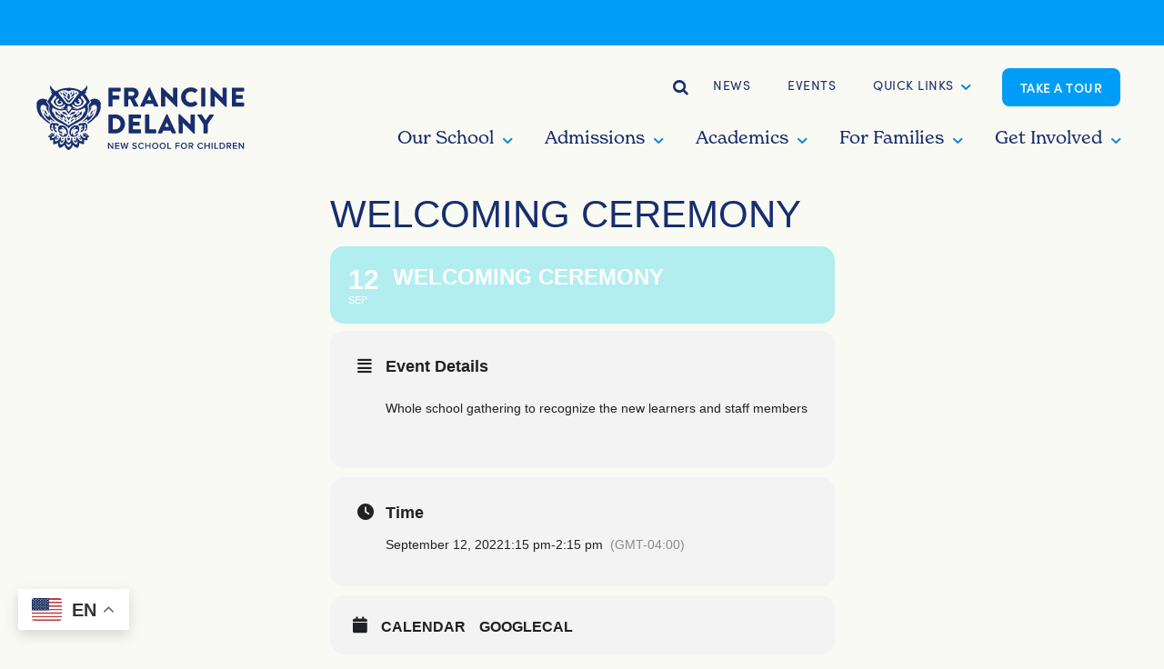

--- FILE ---
content_type: text/html; charset=UTF-8
request_url: https://fdnsc.net/events/welcoming-ceremony/
body_size: 13500
content:

<!doctype html>
<!--[if lt IE 9]><html class="no-js no-svg ie lt-ie9 lt-ie8 lt-ie7" lang="en-US"> <![endif]-->
<!--[if IE 9]><html class="no-js no-svg ie ie9 lt-ie9 lt-ie8" lang="en-US"> <![endif]-->
<!--[if gt IE 9]><!--><html class="no-js no-svg" lang="en-US"> <!--<![endif]-->
<head>
    <meta charset="UTF-8" />
    <link rel="stylesheet" href="https://fdnsc.net/wp-content/themes/fdnsc-2021/style.css" type="text/css" media="screen" />
    <meta http-equiv="Content-Type" content="text/html; charset=UTF-8" />
    <meta http-equiv="X-UA-Compatible" content="IE=edge">
    <meta name="viewport" content="width=device-width, initial-scale=1">
    <meta name="google-site-verification" content="_sSgkd9dTzKDIOdxpLDuC08GsPgPGqZ56Bt7xUZ1Ru8" />
    <link rel="author" href="https://fdnsc.net/wp-content/themes/fdnsc-2021/humans.txt" />
    <link rel="pingback" href="https://fdnsc.net/xmlrpc.php" />
    <link rel="profile" href="http://gmpg.org/xfn/11"><script rel="preload" as="font" src="https://use.typekit.net/ddu1ttk.js" type="text/javascript"></script>
    <meta name='robots' content='index, follow, max-image-preview:large, max-snippet:-1, max-video-preview:-1' />
<!-- TERMAGEDDON + USERCENTRICS -->
<link rel="preconnect" href="//privacy-proxy.usercentrics.eu">
<link rel="preload" href="//privacy-proxy.usercentrics.eu/latest/uc-block.bundle.js" as="script">
<script type="application/javascript" src="//privacy-proxy.usercentrics.eu/latest/uc-block.bundle.js"></script>
<script id="usercentrics-cmp" src="//app.usercentrics.eu/browser-ui/latest/loader.js" data-settings-id="Cm9QIyLsz3fZt6" async></script>
<script>uc.setCustomTranslations('https://termageddon.ams3.cdn.digitaloceanspaces.com/translations/');</script>
<script type="application/javascript">var UC_UI_SUPPRESS_CMP_DISPLAY = true;</script><!-- END TERMAGEDDON + USERCENTRICS -->

	<!-- This site is optimized with the Yoast SEO plugin v26.6 - https://yoast.com/wordpress/plugins/seo/ -->
	<title>Welcoming Ceremony - Francine Delany New School for Children</title>
	<link rel="canonical" href="https://fdnsc.net/events/welcoming-ceremony/" />
	<meta property="og:locale" content="en_US" />
	<meta property="og:type" content="article" />
	<meta property="og:title" content="Welcoming Ceremony - Francine Delany New School for Children" />
	<meta property="og:description" content="Whole school gathering to recognize the new learners and staff members" />
	<meta property="og:url" content="https://fdnsc.net/events/welcoming-ceremony/" />
	<meta property="og:site_name" content="Francine Delany New School for Children" />
	<meta property="article:modified_time" content="2022-08-25T12:57:56+00:00" />
	<meta name="twitter:card" content="summary_large_image" />
	<meta name="twitter:label1" content="Est. reading time" />
	<meta name="twitter:data1" content="1 minute" />
	<script type="application/ld+json" class="yoast-schema-graph">{"@context":"https://schema.org","@graph":[{"@type":"WebPage","@id":"https://fdnsc.net/events/welcoming-ceremony/","url":"https://fdnsc.net/events/welcoming-ceremony/","name":"Welcoming Ceremony - Francine Delany New School for Children","isPartOf":{"@id":"https://fdnsc.net/#website"},"datePublished":"2022-08-25T12:57:54+00:00","dateModified":"2022-08-25T12:57:56+00:00","breadcrumb":{"@id":"https://fdnsc.net/events/welcoming-ceremony/#breadcrumb"},"inLanguage":"en-US","potentialAction":[{"@type":"ReadAction","target":["https://fdnsc.net/events/welcoming-ceremony/"]}]},{"@type":"BreadcrumbList","@id":"https://fdnsc.net/events/welcoming-ceremony/#breadcrumb","itemListElement":[{"@type":"ListItem","position":1,"name":"Home","item":"https://fdnsc.net/"},{"@type":"ListItem","position":2,"name":"Events","item":"https://fdnsc.net/events/"},{"@type":"ListItem","position":3,"name":"Welcoming Ceremony"}]},{"@type":"WebSite","@id":"https://fdnsc.net/#website","url":"https://fdnsc.net/","name":"Francine Delany New School for Children","description":"","publisher":{"@id":"https://fdnsc.net/#organization"},"potentialAction":[{"@type":"SearchAction","target":{"@type":"EntryPoint","urlTemplate":"https://fdnsc.net/?s={search_term_string}"},"query-input":{"@type":"PropertyValueSpecification","valueRequired":true,"valueName":"search_term_string"}}],"inLanguage":"en-US"},{"@type":"Organization","@id":"https://fdnsc.net/#organization","name":"Francine Delany New School for Children","url":"https://fdnsc.net/","logo":{"@type":"ImageObject","inLanguage":"en-US","@id":"https://fdnsc.net/#/schema/logo/image/","url":"https://fdnsc.net/wp-content/uploads/fdnsc-logo.svg","contentUrl":"https://fdnsc.net/wp-content/uploads/fdnsc-logo.svg","width":1,"height":1,"caption":"Francine Delany New School for Children"},"image":{"@id":"https://fdnsc.net/#/schema/logo/image/"}}]}</script>
	<!-- / Yoast SEO plugin. -->


<link rel='dns-prefetch' href='//maps.googleapis.com' />
<link rel='dns-prefetch' href='//meet.jit.si' />
<link rel="alternate" type="application/rss+xml" title="Francine Delany New School for Children &raquo; Feed" href="https://fdnsc.net/feed/" />
<link rel="alternate" type="application/rss+xml" title="Francine Delany New School for Children &raquo; Comments Feed" href="https://fdnsc.net/comments/feed/" />
<link rel="alternate" title="oEmbed (JSON)" type="application/json+oembed" href="https://fdnsc.net/wp-json/oembed/1.0/embed?url=https%3A%2F%2Ffdnsc.net%2Fevents%2Fwelcoming-ceremony%2F" />
<link rel="alternate" title="oEmbed (XML)" type="text/xml+oembed" href="https://fdnsc.net/wp-json/oembed/1.0/embed?url=https%3A%2F%2Ffdnsc.net%2Fevents%2Fwelcoming-ceremony%2F&#038;format=xml" />
<style id='wp-img-auto-sizes-contain-inline-css' type='text/css'>
img:is([sizes=auto i],[sizes^="auto," i]){contain-intrinsic-size:3000px 1500px}
/*# sourceURL=wp-img-auto-sizes-contain-inline-css */
</style>
<link rel='stylesheet' id='evo_single_event-css' href='//fdnsc.net/wp-content/plugins/eventON/assets/css/evo_event_styles.css?ver=5.0.5' type='text/css' media='all' />
<link rel='stylesheet' id='evcal_cal_default-css' href='//fdnsc.net/wp-content/plugins/eventON/assets/css/eventon_styles.css?ver=5.0.5' type='text/css' media='all' />
<link rel='stylesheet' id='evo_addon_styles-css' href='//fdnsc.net/wp-content/plugins/eventON/assets/css/eventon_addon_styles.css?ver=1' type='text/css' media='all' />
<link rel='stylesheet' id='evo_font_icons-css' href='//fdnsc.net/wp-content/plugins/eventON/assets/fonts/all.css?ver=5.0.5' type='text/css' media='all' />
<link rel='stylesheet' id='eventon_dynamic_styles-css' href='//fdnsc.net/wp-content/plugins/eventON/assets/css/eventon_dynamic_styles.css?ver=5.0.5' type='text/css' media='all' />
<style id='wp-block-library-inline-css' type='text/css'>
:root{--wp-block-synced-color:#7a00df;--wp-block-synced-color--rgb:122,0,223;--wp-bound-block-color:var(--wp-block-synced-color);--wp-editor-canvas-background:#ddd;--wp-admin-theme-color:#007cba;--wp-admin-theme-color--rgb:0,124,186;--wp-admin-theme-color-darker-10:#006ba1;--wp-admin-theme-color-darker-10--rgb:0,107,160.5;--wp-admin-theme-color-darker-20:#005a87;--wp-admin-theme-color-darker-20--rgb:0,90,135;--wp-admin-border-width-focus:2px}@media (min-resolution:192dpi){:root{--wp-admin-border-width-focus:1.5px}}.wp-element-button{cursor:pointer}:root .has-very-light-gray-background-color{background-color:#eee}:root .has-very-dark-gray-background-color{background-color:#313131}:root .has-very-light-gray-color{color:#eee}:root .has-very-dark-gray-color{color:#313131}:root .has-vivid-green-cyan-to-vivid-cyan-blue-gradient-background{background:linear-gradient(135deg,#00d084,#0693e3)}:root .has-purple-crush-gradient-background{background:linear-gradient(135deg,#34e2e4,#4721fb 50%,#ab1dfe)}:root .has-hazy-dawn-gradient-background{background:linear-gradient(135deg,#faaca8,#dad0ec)}:root .has-subdued-olive-gradient-background{background:linear-gradient(135deg,#fafae1,#67a671)}:root .has-atomic-cream-gradient-background{background:linear-gradient(135deg,#fdd79a,#004a59)}:root .has-nightshade-gradient-background{background:linear-gradient(135deg,#330968,#31cdcf)}:root .has-midnight-gradient-background{background:linear-gradient(135deg,#020381,#2874fc)}:root{--wp--preset--font-size--normal:16px;--wp--preset--font-size--huge:42px}.has-regular-font-size{font-size:1em}.has-larger-font-size{font-size:2.625em}.has-normal-font-size{font-size:var(--wp--preset--font-size--normal)}.has-huge-font-size{font-size:var(--wp--preset--font-size--huge)}.has-text-align-center{text-align:center}.has-text-align-left{text-align:left}.has-text-align-right{text-align:right}.has-fit-text{white-space:nowrap!important}#end-resizable-editor-section{display:none}.aligncenter{clear:both}.items-justified-left{justify-content:flex-start}.items-justified-center{justify-content:center}.items-justified-right{justify-content:flex-end}.items-justified-space-between{justify-content:space-between}.screen-reader-text{border:0;clip-path:inset(50%);height:1px;margin:-1px;overflow:hidden;padding:0;position:absolute;width:1px;word-wrap:normal!important}.screen-reader-text:focus{background-color:#ddd;clip-path:none;color:#444;display:block;font-size:1em;height:auto;left:5px;line-height:normal;padding:15px 23px 14px;text-decoration:none;top:5px;width:auto;z-index:100000}html :where(.has-border-color){border-style:solid}html :where([style*=border-top-color]){border-top-style:solid}html :where([style*=border-right-color]){border-right-style:solid}html :where([style*=border-bottom-color]){border-bottom-style:solid}html :where([style*=border-left-color]){border-left-style:solid}html :where([style*=border-width]){border-style:solid}html :where([style*=border-top-width]){border-top-style:solid}html :where([style*=border-right-width]){border-right-style:solid}html :where([style*=border-bottom-width]){border-bottom-style:solid}html :where([style*=border-left-width]){border-left-style:solid}html :where(img[class*=wp-image-]){height:auto;max-width:100%}:where(figure){margin:0 0 1em}html :where(.is-position-sticky){--wp-admin--admin-bar--position-offset:var(--wp-admin--admin-bar--height,0px)}@media screen and (max-width:600px){html :where(.is-position-sticky){--wp-admin--admin-bar--position-offset:0px}}

/*# sourceURL=wp-block-library-inline-css */
</style><style id='global-styles-inline-css' type='text/css'>
:root{--wp--preset--aspect-ratio--square: 1;--wp--preset--aspect-ratio--4-3: 4/3;--wp--preset--aspect-ratio--3-4: 3/4;--wp--preset--aspect-ratio--3-2: 3/2;--wp--preset--aspect-ratio--2-3: 2/3;--wp--preset--aspect-ratio--16-9: 16/9;--wp--preset--aspect-ratio--9-16: 9/16;--wp--preset--color--black: #000000;--wp--preset--color--cyan-bluish-gray: #abb8c3;--wp--preset--color--white: #fff;--wp--preset--color--pale-pink: #f78da7;--wp--preset--color--vivid-red: #cf2e2e;--wp--preset--color--luminous-vivid-orange: #ff6900;--wp--preset--color--luminous-vivid-amber: #fcb900;--wp--preset--color--light-green-cyan: #7bdcb5;--wp--preset--color--vivid-green-cyan: #00d084;--wp--preset--color--pale-cyan-blue: #8ed1fc;--wp--preset--color--vivid-cyan-blue: #0693e3;--wp--preset--color--vivid-purple: #9b51e0;--wp--preset--color--dark-blue: #113045;--wp--preset--color--steel-blue: #0f8ad1;--wp--preset--color--midnight-blue: #182e6e;--wp--preset--color--gray-blue: #ddeff0;--wp--preset--color--off-white: #fafaf5;--wp--preset--color--sky-blue: #b2edf0;--wp--preset--color--dodger-blue: #009df7;--wp--preset--gradient--vivid-cyan-blue-to-vivid-purple: linear-gradient(135deg,rgb(6,147,227) 0%,rgb(155,81,224) 100%);--wp--preset--gradient--light-green-cyan-to-vivid-green-cyan: linear-gradient(135deg,rgb(122,220,180) 0%,rgb(0,208,130) 100%);--wp--preset--gradient--luminous-vivid-amber-to-luminous-vivid-orange: linear-gradient(135deg,rgb(252,185,0) 0%,rgb(255,105,0) 100%);--wp--preset--gradient--luminous-vivid-orange-to-vivid-red: linear-gradient(135deg,rgb(255,105,0) 0%,rgb(207,46,46) 100%);--wp--preset--gradient--very-light-gray-to-cyan-bluish-gray: linear-gradient(135deg,rgb(238,238,238) 0%,rgb(169,184,195) 100%);--wp--preset--gradient--cool-to-warm-spectrum: linear-gradient(135deg,rgb(74,234,220) 0%,rgb(151,120,209) 20%,rgb(207,42,186) 40%,rgb(238,44,130) 60%,rgb(251,105,98) 80%,rgb(254,248,76) 100%);--wp--preset--gradient--blush-light-purple: linear-gradient(135deg,rgb(255,206,236) 0%,rgb(152,150,240) 100%);--wp--preset--gradient--blush-bordeaux: linear-gradient(135deg,rgb(254,205,165) 0%,rgb(254,45,45) 50%,rgb(107,0,62) 100%);--wp--preset--gradient--luminous-dusk: linear-gradient(135deg,rgb(255,203,112) 0%,rgb(199,81,192) 50%,rgb(65,88,208) 100%);--wp--preset--gradient--pale-ocean: linear-gradient(135deg,rgb(255,245,203) 0%,rgb(182,227,212) 50%,rgb(51,167,181) 100%);--wp--preset--gradient--electric-grass: linear-gradient(135deg,rgb(202,248,128) 0%,rgb(113,206,126) 100%);--wp--preset--gradient--midnight: linear-gradient(135deg,rgb(2,3,129) 0%,rgb(40,116,252) 100%);--wp--preset--font-size--small: 13px;--wp--preset--font-size--medium: 20px;--wp--preset--font-size--large: 36px;--wp--preset--font-size--x-large: 42px;--wp--preset--spacing--20: 0.44rem;--wp--preset--spacing--30: 0.67rem;--wp--preset--spacing--40: 1rem;--wp--preset--spacing--50: 1.5rem;--wp--preset--spacing--60: 2.25rem;--wp--preset--spacing--70: 3.38rem;--wp--preset--spacing--80: 5.06rem;--wp--preset--shadow--natural: 6px 6px 9px rgba(0, 0, 0, 0.2);--wp--preset--shadow--deep: 12px 12px 50px rgba(0, 0, 0, 0.4);--wp--preset--shadow--sharp: 6px 6px 0px rgba(0, 0, 0, 0.2);--wp--preset--shadow--outlined: 6px 6px 0px -3px rgb(255, 255, 255), 6px 6px rgb(0, 0, 0);--wp--preset--shadow--crisp: 6px 6px 0px rgb(0, 0, 0);}:where(.is-layout-flex){gap: 0.5em;}:where(.is-layout-grid){gap: 0.5em;}body .is-layout-flex{display: flex;}.is-layout-flex{flex-wrap: wrap;align-items: center;}.is-layout-flex > :is(*, div){margin: 0;}body .is-layout-grid{display: grid;}.is-layout-grid > :is(*, div){margin: 0;}:where(.wp-block-columns.is-layout-flex){gap: 2em;}:where(.wp-block-columns.is-layout-grid){gap: 2em;}:where(.wp-block-post-template.is-layout-flex){gap: 1.25em;}:where(.wp-block-post-template.is-layout-grid){gap: 1.25em;}.has-black-color{color: var(--wp--preset--color--black) !important;}.has-cyan-bluish-gray-color{color: var(--wp--preset--color--cyan-bluish-gray) !important;}.has-white-color{color: var(--wp--preset--color--white) !important;}.has-pale-pink-color{color: var(--wp--preset--color--pale-pink) !important;}.has-vivid-red-color{color: var(--wp--preset--color--vivid-red) !important;}.has-luminous-vivid-orange-color{color: var(--wp--preset--color--luminous-vivid-orange) !important;}.has-luminous-vivid-amber-color{color: var(--wp--preset--color--luminous-vivid-amber) !important;}.has-light-green-cyan-color{color: var(--wp--preset--color--light-green-cyan) !important;}.has-vivid-green-cyan-color{color: var(--wp--preset--color--vivid-green-cyan) !important;}.has-pale-cyan-blue-color{color: var(--wp--preset--color--pale-cyan-blue) !important;}.has-vivid-cyan-blue-color{color: var(--wp--preset--color--vivid-cyan-blue) !important;}.has-vivid-purple-color{color: var(--wp--preset--color--vivid-purple) !important;}.has-black-background-color{background-color: var(--wp--preset--color--black) !important;}.has-cyan-bluish-gray-background-color{background-color: var(--wp--preset--color--cyan-bluish-gray) !important;}.has-white-background-color{background-color: var(--wp--preset--color--white) !important;}.has-pale-pink-background-color{background-color: var(--wp--preset--color--pale-pink) !important;}.has-vivid-red-background-color{background-color: var(--wp--preset--color--vivid-red) !important;}.has-luminous-vivid-orange-background-color{background-color: var(--wp--preset--color--luminous-vivid-orange) !important;}.has-luminous-vivid-amber-background-color{background-color: var(--wp--preset--color--luminous-vivid-amber) !important;}.has-light-green-cyan-background-color{background-color: var(--wp--preset--color--light-green-cyan) !important;}.has-vivid-green-cyan-background-color{background-color: var(--wp--preset--color--vivid-green-cyan) !important;}.has-pale-cyan-blue-background-color{background-color: var(--wp--preset--color--pale-cyan-blue) !important;}.has-vivid-cyan-blue-background-color{background-color: var(--wp--preset--color--vivid-cyan-blue) !important;}.has-vivid-purple-background-color{background-color: var(--wp--preset--color--vivid-purple) !important;}.has-black-border-color{border-color: var(--wp--preset--color--black) !important;}.has-cyan-bluish-gray-border-color{border-color: var(--wp--preset--color--cyan-bluish-gray) !important;}.has-white-border-color{border-color: var(--wp--preset--color--white) !important;}.has-pale-pink-border-color{border-color: var(--wp--preset--color--pale-pink) !important;}.has-vivid-red-border-color{border-color: var(--wp--preset--color--vivid-red) !important;}.has-luminous-vivid-orange-border-color{border-color: var(--wp--preset--color--luminous-vivid-orange) !important;}.has-luminous-vivid-amber-border-color{border-color: var(--wp--preset--color--luminous-vivid-amber) !important;}.has-light-green-cyan-border-color{border-color: var(--wp--preset--color--light-green-cyan) !important;}.has-vivid-green-cyan-border-color{border-color: var(--wp--preset--color--vivid-green-cyan) !important;}.has-pale-cyan-blue-border-color{border-color: var(--wp--preset--color--pale-cyan-blue) !important;}.has-vivid-cyan-blue-border-color{border-color: var(--wp--preset--color--vivid-cyan-blue) !important;}.has-vivid-purple-border-color{border-color: var(--wp--preset--color--vivid-purple) !important;}.has-vivid-cyan-blue-to-vivid-purple-gradient-background{background: var(--wp--preset--gradient--vivid-cyan-blue-to-vivid-purple) !important;}.has-light-green-cyan-to-vivid-green-cyan-gradient-background{background: var(--wp--preset--gradient--light-green-cyan-to-vivid-green-cyan) !important;}.has-luminous-vivid-amber-to-luminous-vivid-orange-gradient-background{background: var(--wp--preset--gradient--luminous-vivid-amber-to-luminous-vivid-orange) !important;}.has-luminous-vivid-orange-to-vivid-red-gradient-background{background: var(--wp--preset--gradient--luminous-vivid-orange-to-vivid-red) !important;}.has-very-light-gray-to-cyan-bluish-gray-gradient-background{background: var(--wp--preset--gradient--very-light-gray-to-cyan-bluish-gray) !important;}.has-cool-to-warm-spectrum-gradient-background{background: var(--wp--preset--gradient--cool-to-warm-spectrum) !important;}.has-blush-light-purple-gradient-background{background: var(--wp--preset--gradient--blush-light-purple) !important;}.has-blush-bordeaux-gradient-background{background: var(--wp--preset--gradient--blush-bordeaux) !important;}.has-luminous-dusk-gradient-background{background: var(--wp--preset--gradient--luminous-dusk) !important;}.has-pale-ocean-gradient-background{background: var(--wp--preset--gradient--pale-ocean) !important;}.has-electric-grass-gradient-background{background: var(--wp--preset--gradient--electric-grass) !important;}.has-midnight-gradient-background{background: var(--wp--preset--gradient--midnight) !important;}.has-small-font-size{font-size: var(--wp--preset--font-size--small) !important;}.has-medium-font-size{font-size: var(--wp--preset--font-size--medium) !important;}.has-large-font-size{font-size: var(--wp--preset--font-size--large) !important;}.has-x-large-font-size{font-size: var(--wp--preset--font-size--x-large) !important;}
/*# sourceURL=global-styles-inline-css */
</style>

<style id='classic-theme-styles-inline-css' type='text/css'>
/*! This file is auto-generated */
.wp-block-button__link{color:#fff;background-color:#32373c;border-radius:9999px;box-shadow:none;text-decoration:none;padding:calc(.667em + 2px) calc(1.333em + 2px);font-size:1.125em}.wp-block-file__button{background:#32373c;color:#fff;text-decoration:none}
/*# sourceURL=/wp-includes/css/classic-themes.min.css */
</style>
<link rel='stylesheet' id='wp-components-css' href='https://fdnsc.net/wp-includes/css/dist/components/style.min.css?ver=6.9' type='text/css' media='all' />
<link rel='stylesheet' id='wp-preferences-css' href='https://fdnsc.net/wp-includes/css/dist/preferences/style.min.css?ver=6.9' type='text/css' media='all' />
<link rel='stylesheet' id='wp-block-editor-css' href='https://fdnsc.net/wp-includes/css/dist/block-editor/style.min.css?ver=6.9' type='text/css' media='all' />
<link rel='stylesheet' id='wp-reusable-blocks-css' href='https://fdnsc.net/wp-includes/css/dist/reusable-blocks/style.min.css?ver=6.9' type='text/css' media='all' />
<link rel='stylesheet' id='wp-patterns-css' href='https://fdnsc.net/wp-includes/css/dist/patterns/style.min.css?ver=6.9' type='text/css' media='all' />
<link rel='stylesheet' id='wp-editor-css' href='https://fdnsc.net/wp-includes/css/dist/editor/style.min.css?ver=6.9' type='text/css' media='all' />
<link rel='stylesheet' id='sf_blocks-style-css-css' href='https://fdnsc.net/wp-content/plugins/sf-blocks/dist/blocks.style.build.css?ver=1620650288' type='text/css' media='all' />
<link rel='stylesheet' id='dashicons-css' href='https://fdnsc.net/wp-includes/css/dashicons.min.css?ver=6.9' type='text/css' media='all' />
<link rel='stylesheet' id='main.css-css' href='https://fdnsc.net/wp-content/themes/fdnsc-2021/dist/main.css?ver=1647892918' type='text/css' media='' />
<link rel='stylesheet' id='wp-block-paragraph-css' href='https://fdnsc.net/wp-includes/blocks/paragraph/style.min.css?ver=6.9' type='text/css' media='all' />
<link rel='stylesheet' id='block-styles-stylesheet-css' href='https://fdnsc.net/wp-content/themes/fdnsc-2021/static/css/sf-block-styles.css?ver=1.1' type='text/css' media='all' />
<script type="text/javascript" src="https://code.jquery.com/jquery-3.7.1.min.js?ver=3.7.1" id="jquery-js"></script>
<script type="text/javascript" id="termageddon-usercentrics_ajax-js-extra">
/* <![CDATA[ */
var termageddon_usercentrics_obj = {"ajax_url":"https://fdnsc.net/wp-admin/admin-ajax.php","nonce":"b67e7cb562","nonce_title":"termageddon-usercentrics_ajax_nonce","debug":"false","psl_hide":"false"};
//# sourceURL=termageddon-usercentrics_ajax-js-extra
/* ]]> */
</script>
<script type="text/javascript" src="https://fdnsc.net/wp-content/plugins/termageddon-usercentrics/public/js/termageddon-usercentrics-ajax.min.js?ver=1.8.2" id="termageddon-usercentrics_ajax-js"></script>
<link rel="https://api.w.org/" href="https://fdnsc.net/wp-json/" /><link rel="alternate" title="JSON" type="application/json" href="https://fdnsc.net/wp-json/wp/v2/ajde_events/2713" /><link rel="EditURI" type="application/rsd+xml" title="RSD" href="https://fdnsc.net/xmlrpc.php?rsd" />
<meta name="generator" content="WordPress 6.9" />
<link rel='shortlink' href='https://fdnsc.net/?p=2713' />
				<meta name="robots" content="all"/>
				<meta property="description" content="Whole school gathering to recognize the new learners and staff members" />
				<meta property="og:type" content="event" /> 
				<meta property="og:title" content="Welcoming Ceremony" />
				<meta property="og:url" content="https://fdnsc.net/events/welcoming-ceremony/" />
				<meta property="og:description" content="Whole school gathering to recognize the new learners and staff members" />
												<meta name="twitter:card" content="summary_large_image">
				<meta name="twitter:title" content="Welcoming Ceremony">
				<meta name="twitter:description" content="Whole school gathering to recognize the new learners and staff members">
								<link rel="icon" href="https://fdnsc.net/wp-content/uploads/favicon.png" sizes="32x32" />
<link rel="icon" href="https://fdnsc.net/wp-content/uploads/favicon.png" sizes="192x192" />
<link rel="apple-touch-icon" href="https://fdnsc.net/wp-content/uploads/favicon.png" />
<meta name="msapplication-TileImage" content="https://fdnsc.net/wp-content/uploads/favicon.png" />
		<style type="text/css" id="wp-custom-css">
			.donate-new .gfield_radio label {
	display: inline-block;
	margin-bottom: 0;
	top: 0 !important;
}

.donate-new input[type=radio] {
	display: inline-block;
	height: 25px !important;
	margin-bottom: 0 !important;
	top: 8px !important;
}

.donate-new .no-price .gform-field-label--type-sub-large {
	display: none;
}

.donate-new .gfield_label {
	font-weight: 600;
}

#gform_page_14_3 #gform_previous_button_14 {
	position:absolute;
	right: 40px;
}

.policies a{padding:2px}
.policies a:hover{color:#b2edf0}
		</style>
		
  	<script type="text/javascript">try{Typekit.load();}catch(e){}</script>
  	<!-- [if lt IE 9]><script src="https://cdnjs.cloudflare.com/ajax/libs/html5shiv/3.7.3/html5shiv.min.js" type="text/javascript"></script><![endif] -->
    <script type="text/javascript" defer>!function(o,c){var n=c.documentElement,t=" w-mod-";n.className+=t+"js",("ontouchstart"in o||o.DocumentTouch&&c instanceof DocumentTouch)&&(n.className+=t+"touch")}(window,document);</script>
    <!-- Global site tag (gtag.js) - Google Analytics -->
    <script async src="https://www.googletagmanager.com/gtag/js?id=G-BFVBE2ZDLS"></script>
    <script>
      window.dataLayer = window.dataLayer || [];
      function gtag(){dataLayer.push(arguments);}
      gtag('js', new Date());

      gtag('config', 'G-BFVBE2ZDLS');
    </script>
    			</head>

	<body class="wp-singular ajde_events-template-default single single-ajde_events postid-2713 wp-embed-responsive wp-theme-fdnsc-2021 notice-bar" data-template="base.twig">
		<a class="skip-link screen-reader-text" href="#nav-main">Skip to navigation</a>
		<a class="skip-link screen-reader-text" href="#content">Skip to content</a>
					<div class="search-modal-container">
				<div class="modal-search-block">
					<div class="form-block w-form">
						<label class="search-form-label search-label" for="searchform-1">What are you looking for?</label>
						<form role="search" aria-label="Search This Site" method="get" id="searchform" class="searchform" action="https://fdnsc.net/">
				<div>
					<label class="screen-reader-text" for="s">Search for:</label>
					<input type="text" value="" name="s" id="s" />
					<input type="submit" id="searchsubmit" value="Search" />
				</div>
			</form>   
					</div>
					<a href="https://fdnsc.net" class="search-close">
						<div>X</div>
					</a>
				</div>
			</div>		    <div class="site-alert">

      <div class="site-alert--wrap">

        <div><span class="site-alert--text"></span>

          		</div>

      </div>

    </div>
		<div class="site-container">
			<header data-collapse="medium" data-animation="default" data-duration="400" data-doc-height="1" data-easing="ease-out" data-easing2="ease-out" role="banner" class="site-header w-nav">
									<div class="site-header--wrap">
				        <div class="title-area">
				          <a href="https://fdnsc.net" aria-current="page" class="logo-area w-inline-block w--current"><img src="https://fdnsc.net/wp-content/themes/fdnsc-2021/static/images/fdnsc-logo.svg" id="logo" alt="Francine Delany New School for Children logo" class="logo">
				            <div class="logo-text"><span class="francine-delany">Francine Delany</span> New School for Children</div>
				          </a>
				        </div>
				        				        	<div id="top" class="tippy-top">
	<div class="tippy-top--wrap">
		<a href="/search" class="search icon-search w-nav-link"><span class="search-text">Search</span></a>
		<nav class="menu-top">
							  	<a 
		  		href="https://fdnsc.net/news/" 
		  		class="menu-top--item w-nav-link hide-on-mobile menu-item menu-item-type-post_type menu-item-object-page current_page_parent menu-item-1994">
		  		News
		  	</a>
									  	<a 
		  		href="https://fdnsc.net/for-families/upcoming-events/" 
		  		class="menu-top--item w-nav-link hide-on-mobile menu-item menu-item-type-post_type menu-item-object-page menu-item-2233">
		  		Events
		  	</a>
									  <div data-delay="0" data-hover="1" class="menu-top--dropdown quick-links w-dropdown">
		  			    <div class="menu-top--dropdown-toggle w-dropdown-toggle">
		      <a 
		      	href="#" 
		      	class="menu-top--item  menu-item menu-item-type-custom menu-item-object-custom menu-item-737 menu-item-has-children" 
		      	>
		      	<span>Quick Links</span>
		      </a>
		    </div>
		    		    <div class="menu-top--dropdown-menu w-dropdown-list">
		    			    				      		<a 
		      			href="https://fdnsc.net/admission/" 
		      			class="menu-top--dropdown-menu--link  menu-item menu-item-type-post_type menu-item-object-page menu-item-738" 
		      			>
		      		How to Apply
		      		</a>

		    			    				      		<a 
		      			href="https://fdnsc.net/for-families/upcoming-events/" 
		      			class="menu-top--dropdown-menu--link  menu-item menu-item-type-post_type menu-item-object-page menu-item-2255" 
		      			>
		      		Upcoming Events
		      		</a>

		    			    				      		<a 
		      			href="https://fdnsc.net/for-families/parent-handbook/" 
		      			class="menu-top--dropdown-menu--link  menu-item menu-item-type-post_type menu-item-object-page menu-item-740" 
		      			>
		      		Handbook
		      		</a>

		    			    				      		<a 
		      			href="https://fdnsc.net/our-school/our-people/" 
		      			class="menu-top--dropdown-menu--link  menu-item menu-item-type-post_type menu-item-object-page menu-item-2031" 
		      			>
		      		Directory
		      		</a>

		    			    				      		<a 
		      			href="https://fdnsc.net/our-school/employment/" 
		      			class="menu-top--dropdown-menu--link  menu-item menu-item-type-post_type menu-item-object-page menu-item-742" 
		      			>
		      		Employment
		      		</a>

		    			    				      		<a 
		      			href="https://fdnsc.net/for-families/title-ix/" 
		      			class="menu-top--dropdown-menu--link  menu-item menu-item-type-post_type menu-item-object-page menu-item-3217" 
		      			>
		      		Title IX: Non-Discrimination
		      		</a>

		    			    				      		<a 
		      			href="https://fdnsc.net/for-families/title-i/" 
		      			class="menu-top--dropdown-menu--link  menu-item menu-item-type-post_type menu-item-object-page menu-item-3218" 
		      			>
		      		Title I
		      		</a>

		    			    				      		<a 
		      			href="https://fdnsc.net/our-school/contact/" 
		      			class="menu-top--dropdown-menu--link  menu-item menu-item-type-post_type menu-item-object-page menu-item-2132" 
		      			>
		      		Contact Us
		      		</a>

		    			    </div>
		  </div>
		  		  							  	<a 
		  		href="https://fdnsc.net/admission/take-a-tour/" 
		  		class="menu-top--item w-nav-link tour hide-on-mobile menu-item menu-item-type-post_type menu-item-object-page menu-item-2057">
		  		Take a Tour
		  	</a>
				
		</nav>
	</div>
</div>				        
						<nav id="nav-main" class="nav-primary w-nav-menu">
																											    <div class="menu-primary">
        						<div data-delay="0" data-hover="1" class="menu-primary--dropdown w-dropdown  menu-item menu-item-type-post_type menu-item-object-page menu-item-649 menu-item-has-children ">
				<div class="dropdown-toggle w-dropdown-toggle">
					<a 
					class="menu-primary--link  menu-item menu-item-type-post_type menu-item-object-page menu-item-649 menu-item-has-children" 
					href="https://fdnsc.net/our-school/" 
					>
					<span>Our School</span>
					</a>
					<div role="button" aria-expanded="false" aria-pressed="false" class="icon-angle-down-1"></div>
				</div>
				<div class="dropdown-menu w-dropdown-list">
    <div class="dropdown-menu--wrap">
    	    		    		<img src="https://fdnsc.net/wp-content/uploads/francine-delany-campus.jpg" loading="lazy" width="460" alt="" class="dropdown-img">
    	        <div class="dropdown-links">
    	    		<div class="dropdown-link-wrap">
        		<a class="dropdown-menu--link" href="https://fdnsc.net/our-school/" >Overview</a>
        	</div>
            		<div class="dropdown-link-wrap">
        		<a class="dropdown-menu--link" href="https://fdnsc.net/our-school/history/" >History</a>
        	</div>
            		<div class="dropdown-link-wrap">
        		<a class="dropdown-menu--link" href="https://fdnsc.net/our-school/philosophy/" >Philosophy</a>
        	</div>
            		<div class="dropdown-link-wrap">
        		<a class="dropdown-menu--link" href="https://fdnsc.net/our-school/our-people/" >Our People</a>
        	</div>
            		<div class="dropdown-link-wrap">
        		<a class="dropdown-menu--link" href="https://fdnsc.net/our-school/board-of-directors/" >Board of Directors</a>
        	</div>
            		<div class="dropdown-link-wrap">
        		<a class="dropdown-menu--link" href="https://fdnsc.net/our-school/employment/" >Employment</a>
        	</div>
            		<div class="dropdown-link-wrap">
        		<a class="dropdown-menu--link" href="https://fdnsc.net/our-school/parent-testimonials/" >Testimonials</a>
        	</div>
            		<div class="dropdown-link-wrap">
        		<a class="dropdown-menu--link" href="https://fdnsc.net/our-school/contact/" >Contact Us</a>
        	</div>
            	</div>
   </div>
</div>			</div>
										<div data-delay="0" data-hover="1" class="menu-primary--dropdown w-dropdown  menu-item menu-item-type-post_type menu-item-object-page menu-item-657 menu-item-has-children ">
				<div class="dropdown-toggle w-dropdown-toggle">
					<a 
					class="menu-primary--link  menu-item menu-item-type-post_type menu-item-object-page menu-item-657 menu-item-has-children" 
					href="https://fdnsc.net/admission/" 
					>
					<span>Admissions</span>
					</a>
					<div role="button" aria-expanded="false" aria-pressed="false" class="icon-angle-down-1"></div>
				</div>
				<div class="dropdown-menu w-dropdown-list">
    <div class="dropdown-menu--wrap">
    	    		    		<img src="https://fdnsc.net/wp-content/uploads/kori.jpg" loading="lazy" width="460" alt="" class="dropdown-img">
    	        <div class="dropdown-links">
    	    		<div class="dropdown-link-wrap">
        		<a class="dropdown-menu--link" href="https://fdnsc.net/admission/" >How to Apply</a>
        	</div>
            		<div class="dropdown-link-wrap">
        		<a class="dropdown-menu--link" href="https://fdnsc.net/admission/why-francine-delany/" >Why Francine Delany?</a>
        	</div>
            		<div class="dropdown-link-wrap">
        		<a class="dropdown-menu--link" href="https://fdnsc.net/admission/visit/" >Visit</a>
        	</div>
            		<div class="dropdown-link-wrap">
        		<a class="dropdown-menu--link" href="https://fdnsc.net/admission/take-a-tour/" >Take a Tour</a>
        	</div>
            		<div class="dropdown-link-wrap">
        		<a class="dropdown-menu--link" href="https://fdnsc.net/admission/a-day-in-the-life-of/" >A Day in the Life of…</a>
        	</div>
            		<div class="dropdown-link-wrap">
        		<a class="dropdown-menu--link" href="https://fdnsc.net/admission/faq/" >FAQ</a>
        	</div>
            	</div>
   </div>
</div>			</div>
										<div data-delay="0" data-hover="1" class="menu-primary--dropdown w-dropdown  menu-item menu-item-type-post_type menu-item-object-page menu-item-702 menu-item-has-children ">
				<div class="dropdown-toggle w-dropdown-toggle">
					<a 
					class="menu-primary--link  menu-item menu-item-type-post_type menu-item-object-page menu-item-702 menu-item-has-children" 
					href="https://fdnsc.net/academics/" 
					>
					<span>Academics</span>
					</a>
					<div role="button" aria-expanded="false" aria-pressed="false" class="icon-angle-down-1"></div>
				</div>
				<div class="dropdown-menu w-dropdown-list">
    <div class="dropdown-menu--wrap">
    	    		    		<img src="https://fdnsc.net/wp-content/uploads/IMG_6356-scaled.jpeg" loading="lazy" width="460" alt="" class="dropdown-img">
    	        <div class="dropdown-links">
    	    		<div class="dropdown-link-wrap">
        		<a class="dropdown-menu--link" href="https://fdnsc.net/academics/" >Overview</a>
        	</div>
            		<div class="dropdown-link-wrap">
        		<a class="dropdown-menu--link" href="https://fdnsc.net/academics/committment-to-social-justice/" >Commitment to Social Justice</a>
        	</div>
            		<div class="dropdown-link-wrap">
        		<a class="dropdown-menu--link" href="https://fdnsc.net/academics/early-years-k-5/" >Elementary K-4</a>
        	</div>
            		<div class="dropdown-link-wrap">
        		<a class="dropdown-menu--link" href="https://fdnsc.net/academics/middle-6-8/" >Middle 5-8</a>
        	</div>
            		<div class="dropdown-link-wrap">
        		<a class="dropdown-menu--link" href="https://fdnsc.net/academics/electives/" >Electives</a>
        	</div>
            		<div class="dropdown-link-wrap">
        		<a class="dropdown-menu--link" href="https://fdnsc.net/academics/athletics/" >Athletics</a>
        	</div>
            		<div class="dropdown-link-wrap">
        		<a class="dropdown-menu--link" href="https://fdnsc.net/academics/after-school-program/" >After School Program</a>
        	</div>
            		<div class="dropdown-link-wrap">
        		<a class="dropdown-menu--link" href="https://fdnsc.net/academics/exceptional-children/" >Exceptional Students</a>
        	</div>
            		<div class="dropdown-link-wrap">
        		<a class="dropdown-menu--link" href="https://fdnsc.net/student-work/" >Student Work</a>
        	</div>
            		<div class="dropdown-link-wrap">
        		<a class="dropdown-menu--link" href="https://fdnsc.net/academics/nc-school-report-cards-archive/" >NC School Report Cards</a>
        	</div>
            		<div class="dropdown-link-wrap">
        		<a class="dropdown-menu--link" href="https://fdnsc.net/academics/child-find/" >Child Find</a>
        	</div>
            	</div>
   </div>
</div>			</div>
										<div data-delay="0" data-hover="1" class="menu-primary--dropdown w-dropdown  menu-item menu-item-type-post_type menu-item-object-page menu-item-693 menu-item-has-children ">
				<div class="dropdown-toggle w-dropdown-toggle">
					<a 
					class="menu-primary--link  menu-item menu-item-type-post_type menu-item-object-page menu-item-693 menu-item-has-children" 
					href="https://fdnsc.net/for-families/" 
					>
					<span>For Families</span>
					</a>
					<div role="button" aria-expanded="false" aria-pressed="false" class="icon-angle-down-1"></div>
				</div>
				<div class="dropdown-menu w-dropdown-list">
    <div class="dropdown-menu--wrap">
    	    		    		<img src="https://fdnsc.net/wp-content/uploads/IMG_3433-scaled.jpg" loading="lazy" width="460" alt="" class="dropdown-img">
    	        <div class="dropdown-links">
    	    		<div class="dropdown-link-wrap">
        		<a class="dropdown-menu--link" href="https://fdnsc.net/for-families/" >Overview</a>
        	</div>
            		<div class="dropdown-link-wrap">
        		<a class="dropdown-menu--link" href="https://fdnsc.net/for-families/calendar/" >School Calendar</a>
        	</div>
            		<div class="dropdown-link-wrap">
        		<a class="dropdown-menu--link" href="https://fdnsc.net/for-families/upcoming-events/" >Upcoming Events</a>
        	</div>
            		<div class="dropdown-link-wrap">
        		<a class="dropdown-menu--link" href="https://fdnsc.net/for-families/parent-handbook/" >Caregiver &amp; Learner Handbook</a>
        	</div>
            		<div class="dropdown-link-wrap">
        		<a class="dropdown-menu--link" href="https://fdnsc.net/for-families/order-lunch/" >Lunch at FDNSC</a>
        	</div>
            		<div class="dropdown-link-wrap">
        		<a class="dropdown-menu--link" href="https://fdnsc.net/for-families/policies/" >Policies</a>
        	</div>
            		<div class="dropdown-link-wrap">
        		<a class="dropdown-menu--link" href="https://fdnsc.net/our-school/fdnscs-response-to-house-bill-187/" >Response to House Bill 187</a>
        	</div>
            		<div class="dropdown-link-wrap">
        		<a class="dropdown-menu--link" href="https://fdnsc.net/for-families/title-i/" >Title I</a>
        	</div>
            		<div class="dropdown-link-wrap">
        		<a class="dropdown-menu--link" href="https://fdnsc.net/for-families/title-ix/" >Title IX: Non-Discrimination</a>
        	</div>
            		<div class="dropdown-link-wrap">
        		<a class="dropdown-menu--link" href="https://fdnsc.net/for-families/ferpa-notice-of-rights/" >FERPA Notice of Rights</a>
        	</div>
            	</div>
   </div>
</div>			</div>
										<div data-delay="0" data-hover="1" class="menu-primary--dropdown w-dropdown  menu-item menu-item-type-post_type menu-item-object-page menu-item-717 menu-item-has-children ">
				<div class="dropdown-toggle w-dropdown-toggle">
					<a 
					class="menu-primary--link  menu-item menu-item-type-post_type menu-item-object-page menu-item-717 menu-item-has-children" 
					href="https://fdnsc.net/get-involved/" 
					>
					<span>Get Involved</span>
					</a>
					<div role="button" aria-expanded="false" aria-pressed="false" class="icon-angle-down-1"></div>
				</div>
				<div class="dropdown-menu w-dropdown-list">
    <div class="dropdown-menu--wrap">
    	    		    		<img src="https://fdnsc.net/wp-content/uploads/funrun.jpg" loading="lazy" width="460" alt="" class="dropdown-img">
    	        <div class="dropdown-links">
    	    		<div class="dropdown-link-wrap">
        		<a class="dropdown-menu--link" href="https://fdnsc.net/get-involved/" >Overview</a>
        	</div>
            		<div class="dropdown-link-wrap">
        		<a class="dropdown-menu--link" href="https://fdnsc.net/get-involved/giving/" >Giving</a>
        	</div>
            		<div class="dropdown-link-wrap">
        		<a class="dropdown-menu--link" href="https://fdnsc.net/get-involved/volunteer/" >Volunteer</a>
        	</div>
            		<div class="dropdown-link-wrap">
        		<a class="dropdown-menu--link" href="https://fdnsc.net/our-school/employment/" >Employment</a>
        	</div>
            		<div class="dropdown-link-wrap">
        		<a class="dropdown-menu--link" href="https://fdnsc.net/get-involved/seasonal-sale-items/" >Boosterthon Fundraiser</a>
        	</div>
            		<div class="dropdown-link-wrap">
        		<a class="dropdown-menu--link" href="https://fdnsc.net/get-involved/project-mars-americorps/" >AmeriCorps</a>
        	</div>
            	</div>
   </div>
</div>			</div>
										<a class="menu-primary--link w-nav-link hide-on-desktop menu-item menu-item-type-post_type menu-item-object-page current_page_parent menu-item-1998" href="https://fdnsc.net/news/" >News</a>
										<a class="menu-primary--link w-nav-link hide-on-desktop menu-item menu-item-type-post_type menu-item-object-page menu-item-2232" href="https://fdnsc.net/for-families/upcoming-events/" >Events</a>
										<a class="menu-primary--link w-nav-link hide-on-desktop menu-item menu-item-type-post_type menu-item-object-page menu-item-746" href="https://fdnsc.net/admission/" >Take a Tour</a>
						</div>
						</nav>
				        <div class="menu-toggle w-nav-button">
		          			<div class="icon-menu"></div>
				        </div>
					</div>
							</header>
			<div class="site-inner">
				<main id="content" class="content">
					  <div class="container content-wrapper">
    	
<div id='main'>
	<div class='evo_page_body'>

				<div class='evo_page_content '>
		
						
				<div id="post-2713" class="post-2713 ajde_events type-ajde_events status-publish hentry evo_event_content 2713">
	
		

	<div class='eventon_main_section summary entry-summary' >

					
				
			

			
				<div id='evcal_single_event_2713' class='ajde_evcal_calendar eventon_single_event evo_sin_page color etttc_custom' data-eid='2713' data-l='L1' data-j='[]'>
		<div class='evo-data' data-mapformat="roadmap" data-mapzoom="18" data-mapscroll="true" data-evc_open="yes" data-mapiconurl="" data-maps_load="no" ></div>
		<div class='evo_cal_data' data-sc='{"mapformat":"roadmap","mapzoom":"18","mapscroll":"true","evc_open":"yes","mapiconurl":"","maps_load":"no"}'></div>
						
		<div id='evcal_list' class='eventon_events_list evo_sin_event_list'>
						<h1 class='evosin_event_title '>
				Welcoming Ceremony					
				</h1>
			<div id="event_2713_0" class="eventon_list_event evo_eventtop scheduled  event clrW event_2713_0" data-event_id="2713" data-ri="0r" data-time="1663002900-1663006500" data-colr="#b2edf0" itemscope itemtype='http://schema.org/Event'><div class="evo_event_schema" style="display:none" ><a itemprop='url'  href='https://fdnsc.net/events/welcoming-ceremony/'></a><meta itemprop='image'  /><meta itemprop='startDate' content="2022-9-12T13:15-5:00" /><meta itemprop='endDate' content="2022-9-12T14:15-5:00" /><meta itemprop='eventStatus' content="https://schema.org/EventScheduled" /><meta itemprop='eventAttendanceMode'   itemscope itemtype="https://schema.org/OfflineEventAttendanceMode"/><script type="application/ld+json">{"@context": "http://schema.org","@type": "Event",
				"@id": "event_2713_0",
				"eventAttendanceMode":"https://schema.org/OfflineEventAttendanceMode",
				"eventStatus":"https://schema.org/EventScheduled",
				"name": "Welcoming Ceremony",
				"url": "https://fdnsc.net/events/welcoming-ceremony/",
				"startDate": "2022-9-12T13:15-5:00",
				"endDate": "2022-9-12T14:15-5:00",
				"image":"", 
				"description":"<p><!-- wp:paragraph --></p> <p>Whole school gathering to recognize the new learners and staff members</p> <p><!-- /wp:paragraph --></p> "}</script></div>
				<p class="desc_trig_outter" style=""><a data-gmap_status="null" data-exlk="0" style="background-color: #b2edf0;" id="evc_16630029002713" href="#" class="desc_trig completed-event gmaponload 1 sin_val evcal_list_a" data-ux_val="1" data-ux_val_mob="-"  ><span class='evoet_c2 evoet_cx '><span class='evoet_dayblock evcal_cblock ' data-bgcolor='#b2edf0' data-smon='September' data-syr='2022' data-bub=''><span class='evo_start  evofxdrc'><em class='date'>12</em><em class='month'>sep</em><em class='time'>1:15 pm</em></span><span class='evo_end only_time evofxdrc'><em class='time'>2:15 pm</em></span></span></span><span class='evoet_c3 evoet_cx evcal_desc hide_eventtopdata '><span class='evoet_title evcal_desc2 evcal_event_title ' itemprop='name'>Welcoming Ceremony</span></span><span class='evoet_data' data-d="{&quot;loc.n&quot;:&quot;&quot;,&quot;orgs&quot;:[],&quot;tags&quot;:{&quot;completed&quot;:&quot;Completed&quot;}}" data-bgc="#b2edf0" data-bggrad="" ></span></a></p><div class='event_description evcal_eventcard open' style="display:block"><div class='evocard_row'><div id='event_eventdetails' class='evocard_box eventdetails' data-c='' 
					style=''><div class="evo_metarow_details evorow evcal_evdata_row evcal_event_details">
    <div class="event_excerpt" style="display:none"><h3 class="padb5 evo_h3">Event Details</h3><p>Whole school gathering to recognize the new learners and staff members</p></div><span class='evcal_evdata_icons'><i class='fa fa-align-justify'></i></span>    <div class="evcal_evdata_cell ">
        <div class="eventon_full_description">
            <h3 class="padb5 evo_h3"><span class='evcal_evdata_icons'><i class='fa fa-align-justify'></i></span>Event Details</h3>
            <div class="eventon_desc_in" itemprop="description">
                <p><!-- wp:paragraph --></p>
<p>Whole school gathering to recognize the new learners and staff members</p>
<p><!-- /wp:paragraph --></p>
            </div>
            <div class='clear'></div>        </div>
    </div>
</div></div></div><!-- row close --><div class='evocard_row'><div id='event_time' class='evocard_box time' data-c='' 
					style=''><div class='evo_metarow_time evorow evcal_evdata_row evcal_evrow_sm '>
		<span class='evcal_evdata_icons'><i class='fa fa-clock'></i></span>
		<div class='evcal_evdata_cell'>							
			<h3 class='evo_h3'><span class='evcal_evdata_icons'><i class='fa fa-clock'></i></span>Time</h3><div><span class='evo_eventcard_time_t evogap5 evofxww'><span class="start">September 12, 2022</span> <span class="stime">1:15 pm</span> - <span class="etime">2:15 pm</span></span><span class='evo_tz marr5'>(GMT-04:00)</span></div>
		</div>
	</div></div></div><!-- row close --><div class='evocard_row'><div id='event_addtocal' class='evocard_box addtocal' data-c='' 
					style=''><div class='evo_metarow_ICS evorow evcal_evdata_row'>
			<span class='evcal_evdata_icons'><i class='fa fa-calendar-o'></i></span>
			<div class='evcal_evdata_cell'>
				<p><a href='https://fdnsc.net/export-events/2713_0/?key=853ab2e963' rel='nofollow' class='evo_ics_nCal' title='Add to your calendar'>Calendar</a><a href='https://www.google.com/calendar/event?action=TEMPLATE&text=Welcoming%20Ceremony&dates=20220912T171500Z/20220912T181500Z&ctz=America%2FNew_York&details=Welcoming%20Ceremony&location=' target='_blank' rel='nofollow' class='evo_ics_gCal' title='Add to google calendar'>GoogleCal</a></p>	
			</div>
		</div></div></div><!-- row close --><div class='evocard_row'><div id='event_evosocial' class='evocard_box evosocial' data-c='' 
					style=''><div class='evo_metarow_socialmedia evcal_evdata_row '><div class='evo_sm FacebookShare'><a class=" evo_ss" target="_blank" onclick="javascript:window.open(this.href, '', 'left=50,top=50,width=600,height=350,toolbar=0');return false;"
						href="//www.facebook.com/sharer.php?u=https%3A%2F%2Ffdnsc.net%2Fevents%2Fwelcoming-ceremony%2F" title="Share on facebook"><i class="fa fab fa-facebook"></i></a></div><div class='evo_sm Twitter'><a class="tw evo_ss" onclick="javascript:window.open(this.href, '', 'menubar=no,toolbar=no,resizable=yes,scrollbars=yes,height=300,width=600');return false;" href="//twitter.com/intent/tweet?text=Welcoming Ceremony&#32;-&#32;&url=https%3A%2F%2Ffdnsc.net%2Fevents%2Fwelcoming-ceremony%2F" title="Share on Twitter" rel="nofollow" target="_blank" data-url="https%3A%2F%2Ffdnsc.net%2Fevents%2Fwelcoming-ceremony%2F"><i class="fa fab fa-x-twitter"></i></a></div><div class='evo_sm LinkedIn'><a class="li evo_ss" href="//www.linkedin.com/shareArticle?mini=true&url=https%3A%2F%2Ffdnsc.net%2Fevents%2Fwelcoming-ceremony%2F&title=Welcoming%20Ceremony&summary=Whole+school+gathering+to+recognize+the+new+learners+and+staff+members" target="_blank" title="Share on Linkedin"><i class="fa fab fa-linkedin"></i></a></div><div class='evo_sm EmailShare'><a class="em evo_ss" href="mailto:?subject=Welcoming%20Ceremony&body=Event Name: Welcoming%20Ceremony%0AEvent Date: September 12, 2022 1:15 Pm - 2:15 Pm%0ALink: https%3A%2F%2Ffdnsc.net%2Fevents%2Fwelcoming-ceremony%2F%0A" target="_blank"><i class="fa fa-envelope"></i></a></div></div></div></div><!-- row close --><button class='evo_card_row_end evcal_close' title='Close'></button></div><div class='clear end'></div></div>		</div>

		</div><!---ajde_evcal_calendar-->

	</div>

		

</div>


				
				

		
		</div><!-- evo_page_content-->
	</div><!-- #primary -->	

</div>	


  </div><!-- /content-wrapper -->
				</main>

									<footer class="site-footer">
							<div class="footer-ctas">
  <div class="footer-ctas--wrap">
    <p class="footer-ctas--title h5">Find out more about Asheville’s first charter school:</p>
    <a href="https://fdnsc.net/admission/" class="button footer-btn w-button">How to Apply</a>
    <a href="https://fdnsc.net/take-a-tour/" class="button footer-btn w-button">Take a Tour</a>
    <a href="https://fdnsc.net/our-school/contact/" class="button footer-btn w-button">Contact Us</a>
  </div>
</div>
<footer class="site-footer">
  <div class="site-footer--wrap">
    <div class="footer-col nap"><img src="https://fdnsc.net/wp-content/themes/fdnsc-2021/static/images/fdnsc-logo-footer.svg" id="footer-logo" alt="Francine Delany logo for footer" class="footer-logo">
      <div class="logo-text"><span class="francine-delany">Francine Delany</span> New School for Children</div>
      <div class="social-icons">
        <a href="//www.facebook.com/FrancineDelanyNewSchool/" class="social-icon icon-facebook w-inline-block" aria-label="Francine Delany on Facebook" target="_blank" rel="noopener nofollow"></a>
        <a href="//www.youtube.com/channel/UC_lJVM_QqPEQ2sSk-w13KQw" class="social-icon icon-youtube-play w-inline-block" aria-label="Francine Delany on YouTube" target="_blank" rel="noopener nofollow"></a>
      </div>
      <p class="footer-address">119 Brevard Road, Asheville, NC 28806</p>
                  <p class="footer-address">Phone: <a href="tel:82&#56;&#50;369&#52;41" target="_blank" rel="noopener nofollow">8&#50;8.&#50;3&#54;.9&#52;&#52;&#49;</a> / Fax: <a href="tel:&#56;&#50;&#56;23&#54;&#57;&#52;4&#50;" target="_blank" rel="noopener nofollow">828.23&#54;&#46;&#57;&#52;42</a></p>
      <p class="footer-directions">
        <a href="/admission/visit/" class="menu-footer--item" rel="noopener nofollow">Get Directions</a>
      </p>
    </div>
    <div class="footer-col links">
      <div class="menu-footer">
	<a 
		href="https://fdnsc.net/our-school/our-people/" 
		class="menu-footer--item  menu-item menu-item-type-post_type menu-item-object-page menu-item-2139"
		>
		Staff Directory
	</a>
	<a 
		href="https://fdnsc.net/for-families/calendar/" 
		class="menu-footer--item  menu-item menu-item-type-post_type menu-item-object-page menu-item-758"
		>
		School Calendar
	</a>
	<a 
		href="https://fdnsc.net/for-families/parent-handbook/" 
		class="menu-footer--item  menu-item menu-item-type-post_type menu-item-object-page menu-item-759"
		>
		Handbook
	</a>
	<a 
		href="https://fdnsc.net/get-involved/giving/" 
		class="menu-footer--item  menu-item menu-item-type-post_type menu-item-object-page menu-item-761"
		>
		Make a Gift
	</a>
	<a 
		href="https://fdnsc.net/get-involved/volunteer/" 
		class="menu-footer--item  menu-item menu-item-type-post_type menu-item-object-page menu-item-762"
		>
		Volunteer
	</a>
	<a 
		href="https://fdnsc.net/our-school/employment/" 
		class="menu-footer--item  menu-item menu-item-type-post_type menu-item-object-page menu-item-756"
		>
		Join Our Team
	</a>
	<a 
		href="https://fdnsc.net/academics/nc-school-report-cards-archive/" 
		class="menu-footer--item  menu-item menu-item-type-post_type menu-item-object-page menu-item-757"
		>
		NC Report Cards
	</a>
	<a 
		href="https://fdnsc.net/submit-student-work/" 
		class="menu-footer--item  menu-item menu-item-type-post_type menu-item-object-page menu-item-2299"
		>
		Submit Student Work
	</a>
           
</div>
    </div>
    <div class="footer-col accr w-clearfix">
      <div class="accredidation"><img src="https://fdnsc.net/wp-content/themes/fdnsc-2021/static/images/living-wage.svg" loading="lazy" alt="Living Wage Certified"></div>
    </div>
    <div class="footer-bottom">
      <p>©2025 Francine Delany New School for Children</p>
      <p class="policies">
        <a href="/privacy-policy">Privacy Policy</a> <a href="/terms-of-use/">Terms Of Use</a> <a href="/cookie-policy/">Cookie Policy</a> <a href="/disclaimer/">Disclaimer</a>

      </p>
      <p>
        <a href="https://statusforward.com" class="footer-bottom-link">Site by<span class="icon-sf-logo" aria-label="Status Forward"> </span></a>
      </p>
    </div>
  </div>
</footer>					</footer>
					<script type="speculationrules">
{"prefetch":[{"source":"document","where":{"and":[{"href_matches":"/*"},{"not":{"href_matches":["/wp-*.php","/wp-admin/*","/wp-content/uploads/*","/wp-content/*","/wp-content/plugins/*","/wp-content/themes/fdnsc-2021/*","/*\\?(.+)"]}},{"not":{"selector_matches":"a[rel~=\"nofollow\"]"}},{"not":{"selector_matches":".no-prefetch, .no-prefetch a"}}]},"eagerness":"conservative"}]}
</script>
<div class="gtranslate_wrapper" id="gt-wrapper-50712939"></div><div id='evo_global_data' data-d='{"calendars":[]}'></div><div id='evo_lightboxes' class='evo_lightboxes' style='display:none'>					<div class='evo_lightbox eventcard eventon_events_list' id='' >
						<div class="evo_content_in">													
							<div class="evo_content_inin">
								<div class="evo_lightbox_content">
									<div class='evo_lb_closer'>
										<span class='evolbclose '>X</span>
									</div>
									<div class='evo_lightbox_body eventon_list_event evo_pop_body evcal_eventcard'> </div>
								</div>
							</div>							
						</div>
					</div>
					</div><div id='evo_sp' class='evo_sp'></div><script type="text/javascript" src="https://maps.googleapis.com/maps/api/js?ver=1.0" id="evcal_gmaps-js"></script>
<script type="text/javascript" src="//fdnsc.net/wp-content/plugins/eventON/assets/js/maps/eventon_gen_maps.js?ver=5.0.5" id="eventon_gmaps-js"></script>
<script type="text/javascript" src="//fdnsc.net/wp-content/plugins/eventON/assets/js/eventon_functions.js?ver=5.0.5" id="evcal_functions-js"></script>
<script type="text/javascript" src="//fdnsc.net/wp-content/plugins/eventON/assets/js/lib/jquery.easing.1.3.js?ver=1.0" id="evcal_easing-js"></script>
<script type="text/javascript" src="https://fdnsc.net/wp-content/plugins/eventON/assets/js/lib/handlebars.js?ver=5.0.5" id="evo_handlebars-js"></script>
<script type="text/javascript" src="https://meet.jit.si/external_api.js?ver=5.0.5" id="evo_jitsi-js"></script>
<script type="text/javascript" src="//fdnsc.net/wp-content/plugins/eventON/assets/js/lib/jquery.mobile.min.js?ver=5.0.5" id="evo_mobile-js"></script>
<script type="text/javascript" src="https://fdnsc.net/wp-content/plugins/eventON/assets/js/lib/moment.min.js?ver=5.0.5" id="evo_moment-js"></script>
<script type="text/javascript" src="https://fdnsc.net/wp-content/plugins/eventON/assets/js/lib/moment_timezone_min.js?ver=5.0.5" id="evo_moment_tz-js"></script>
<script type="text/javascript" src="//fdnsc.net/wp-content/plugins/eventON/assets/js/lib/jquery.mousewheel.min.js?ver=5.0.5" id="evo_mouse-js"></script>
<script type="text/javascript" id="evcal_ajax_handle-js-extra">
/* <![CDATA[ */
var the_ajax_script = {"ajaxurl":"https://fdnsc.net/wp-admin/admin-ajax.php","rurl":"https://fdnsc.net/wp-json/","postnonce":"d5ec009ac8","ajax_method":"ajax","evo_v":"5.0.5"};
var evo_general_params = {"is_admin":"","ajaxurl":"https://fdnsc.net/wp-admin/admin-ajax.php","evo_ajax_url":"/?evo-ajax=%%endpoint%%","ajax_method":"endpoint","rest_url":"https://fdnsc.net/wp-json/eventon/v1/data?evo-ajax=%%endpoint%%","n":"d5ec009ac8","nonce":"9cbe681170","evo_v":"5.0.5","text":{"err1":"This field is required","err2":"Invalid email format","err3":"Incorrect Answer","local_time":"Local Time"},"html":{"preload_general":"\u003Cdiv class='evo_loading_bar_holder h100 loading_e swipe' style=''\u003E\u003Cdiv class='nesthold c g'\u003E\u003Cdiv class='evo_loading_bar wid_50% hi_70px' style='width:50%; height:70px; '\u003E\u003C/div\u003E\u003Cdiv class='evo_loading_bar wid_100% hi_40px' style='width:100%; height:40px; '\u003E\u003C/div\u003E\u003Cdiv class='evo_loading_bar wid_100% hi_40px' style='width:100%; height:40px; '\u003E\u003C/div\u003E\u003Cdiv class='evo_loading_bar wid_100% hi_40px' style='width:100%; height:40px; '\u003E\u003C/div\u003E\u003Cdiv class='evo_loading_bar wid_100% hi_40px' style='width:100%; height:40px; '\u003E\u003C/div\u003E\u003C/div\u003E\u003C/div\u003E","preload_events":"\u003Cdiv class='evo_loading_bar_holder h100 loading_e swipe' style=''\u003E\u003Cdiv class='nest nest1 e'\u003E\u003Cdiv class='nesthold r g10'\u003E\u003Cdiv class='nest nest2 e1'\u003E\u003Cdiv class='evo_loading_bar wid_100px hi_95px' style='width:100px; height:95px; '\u003E\u003C/div\u003E\u003C/div\u003E\u003Cdiv class='nest nest2 e2'\u003E\u003Cdiv class='evo_loading_bar wid_50% hi_55px' style='width:50%; height:55px; '\u003E\u003C/div\u003E\u003Cdiv class='evo_loading_bar wid_90% hi_30px' style='width:90%; height:30px; '\u003E\u003C/div\u003E\u003C/div\u003E\u003C/div\u003E\u003C/div\u003E\u003Cdiv class='nest nest1 e'\u003E\u003Cdiv class='nesthold r g10'\u003E\u003Cdiv class='nest nest2 e1'\u003E\u003Cdiv class='evo_loading_bar wid_100px hi_95px' style='width:100px; height:95px; '\u003E\u003C/div\u003E\u003C/div\u003E\u003Cdiv class='nest nest2 e2'\u003E\u003Cdiv class='evo_loading_bar wid_50% hi_55px' style='width:50%; height:55px; '\u003E\u003C/div\u003E\u003Cdiv class='evo_loading_bar wid_90% hi_30px' style='width:90%; height:30px; '\u003E\u003C/div\u003E\u003C/div\u003E\u003C/div\u003E\u003C/div\u003E\u003Cdiv class='nest nest1 e'\u003E\u003Cdiv class='nesthold r g10'\u003E\u003Cdiv class='nest nest2 e1'\u003E\u003Cdiv class='evo_loading_bar wid_100px hi_95px' style='width:100px; height:95px; '\u003E\u003C/div\u003E\u003C/div\u003E\u003Cdiv class='nest nest2 e2'\u003E\u003Cdiv class='evo_loading_bar wid_50% hi_55px' style='width:50%; height:55px; '\u003E\u003C/div\u003E\u003Cdiv class='evo_loading_bar wid_90% hi_30px' style='width:90%; height:30px; '\u003E\u003C/div\u003E\u003C/div\u003E\u003C/div\u003E\u003C/div\u003E\u003C/div\u003E","preload_event_tiles":"\u003Cdiv class='evo_loading_bar_holder h100 loading_e_tile swipe' style=''\u003E\u003Cdiv class='nest nest1 e'\u003E\u003Cdiv class='nesthold  g'\u003E\u003Cdiv class='evo_loading_bar wid_50% hi_55px' style='width:50%; height:55px; '\u003E\u003C/div\u003E\u003Cdiv class='evo_loading_bar wid_90% hi_30px' style='width:90%; height:30px; '\u003E\u003C/div\u003E\u003Cdiv class='evo_loading_bar wid_90% hi_30px' style='width:90%; height:30px; '\u003E\u003C/div\u003E\u003C/div\u003E\u003C/div\u003E\u003Cdiv class='nest nest1 e'\u003E\u003Cdiv class='nesthold  g'\u003E\u003Cdiv class='evo_loading_bar wid_50% hi_55px' style='width:50%; height:55px; '\u003E\u003C/div\u003E\u003Cdiv class='evo_loading_bar wid_90% hi_30px' style='width:90%; height:30px; '\u003E\u003C/div\u003E\u003Cdiv class='evo_loading_bar wid_90% hi_30px' style='width:90%; height:30px; '\u003E\u003C/div\u003E\u003C/div\u003E\u003C/div\u003E\u003Cdiv class='nest nest1 e'\u003E\u003Cdiv class='nesthold  g'\u003E\u003Cdiv class='evo_loading_bar wid_50% hi_55px' style='width:50%; height:55px; '\u003E\u003C/div\u003E\u003Cdiv class='evo_loading_bar wid_90% hi_30px' style='width:90%; height:30px; '\u003E\u003C/div\u003E\u003Cdiv class='evo_loading_bar wid_90% hi_30px' style='width:90%; height:30px; '\u003E\u003C/div\u003E\u003C/div\u003E\u003C/div\u003E\u003Cdiv class='nest nest1 e'\u003E\u003Cdiv class='nesthold  g'\u003E\u003Cdiv class='evo_loading_bar wid_50% hi_55px' style='width:50%; height:55px; '\u003E\u003C/div\u003E\u003Cdiv class='evo_loading_bar wid_90% hi_30px' style='width:90%; height:30px; '\u003E\u003C/div\u003E\u003Cdiv class='evo_loading_bar wid_90% hi_30px' style='width:90%; height:30px; '\u003E\u003C/div\u003E\u003C/div\u003E\u003C/div\u003E\u003Cdiv class='nest nest1 e'\u003E\u003Cdiv class='nesthold  g'\u003E\u003Cdiv class='evo_loading_bar wid_50% hi_55px' style='width:50%; height:55px; '\u003E\u003C/div\u003E\u003Cdiv class='evo_loading_bar wid_90% hi_30px' style='width:90%; height:30px; '\u003E\u003C/div\u003E\u003Cdiv class='evo_loading_bar wid_90% hi_30px' style='width:90%; height:30px; '\u003E\u003C/div\u003E\u003C/div\u003E\u003C/div\u003E\u003Cdiv class='nest nest1 e'\u003E\u003Cdiv class='nesthold  g'\u003E\u003Cdiv class='evo_loading_bar wid_50% hi_55px' style='width:50%; height:55px; '\u003E\u003C/div\u003E\u003Cdiv class='evo_loading_bar wid_90% hi_30px' style='width:90%; height:30px; '\u003E\u003C/div\u003E\u003Cdiv class='evo_loading_bar wid_90% hi_30px' style='width:90%; height:30px; '\u003E\u003C/div\u003E\u003C/div\u003E\u003C/div\u003E\u003C/div\u003E","preload_taxlb":"\u003Cdiv class='evo_loading_bar_holder h100 loading_taxlb swipe' style=''\u003E\u003Cdiv class='evo_loading_bar wid_50% hi_95px' style='width:50%; height:95px; '\u003E\u003C/div\u003E\u003Cdiv class='evo_loading_bar wid_30% hi_30px' style='width:30%; height:30px; margin-bottom:30px;'\u003E\u003C/div\u003E\u003Cdiv class='nesthold r g10'\u003E\u003Cdiv class='nest nest2 e1'\u003E\u003Cdiv class='evo_loading_bar wid_100% hi_150px' style='width:100%; height:150px; '\u003E\u003C/div\u003E\u003Cdiv class='evo_loading_bar wid_100% hi_150px' style='width:100%; height:150px; '\u003E\u003C/div\u003E\u003Cdiv class='evo_loading_bar wid_100% hi_95px' style='width:100%; height:95px; '\u003E\u003C/div\u003E\u003C/div\u003E\u003Cdiv class='nest nest2 e2'\u003E\u003Cdiv class='evo_loading_bar wid_100% hi_95px' style='width:100%; height:95px; '\u003E\u003C/div\u003E\u003Cdiv class='evo_loading_bar wid_100% hi_95px' style='width:100%; height:95px; '\u003E\u003C/div\u003E\u003Cdiv class='evo_loading_bar wid_100% hi_95px' style='width:100%; height:95px; '\u003E\u003C/div\u003E\u003Cdiv class='evo_loading_bar wid_100% hi_95px' style='width:100%; height:95px; '\u003E\u003C/div\u003E\u003C/div\u003E\u003C/div\u003E\u003C/div\u003E","preload_gmap":"\n\t\t\u003Cspan class='evo_map_load_out evoposr evodb evobr15'\u003E\n\t\t\u003Ci class='fa fa-map-marker evoposa'\u003E\u003C/i\u003E\u003Cspan class='evo_map_load evoposr evodb'\u003E\t\t\t\t\t\n\t\t\t\t\t\u003Ci class='a'\u003E\u003C/i\u003E\n\t\t\t\t\t\u003Ci class='b'\u003E\u003C/i\u003E\n\t\t\t\t\t\u003Ci class='c'\u003E\u003C/i\u003E\n\t\t\t\t\t\u003Ci class='d'\u003E\u003C/i\u003E\n\t\t\t\t\t\u003Ci class='e'\u003E\u003C/i\u003E\n\t\t\t\t\t\u003Ci class='f'\u003E\u003C/i\u003E\n\t\t\t\t\u003C/span\u003E\u003C/span\u003E"},"cal":{"lbs":false,"lbnav":false,"is_admin":false,"search_openoninit":false}};
//# sourceURL=evcal_ajax_handle-js-extra
/* ]]> */
</script>
<script type="text/javascript" src="//fdnsc.net/wp-content/plugins/eventON/assets/js/eventon_script.js?ver=5.0.5" id="evcal_ajax_handle-js"></script>
<script type="text/javascript" id="sf-bundle.js-js-extra">
/* <![CDATA[ */
var StatusforwardL10n = {"mainMenu":"\u003Cspan class=\"screen-reader-text\"\u003EMenu\u003C/span\u003E","subMenu":"Menu"};
//# sourceURL=sf-bundle.js-js-extra
/* ]]> */
</script>
<script src="https://fdnsc.net/wp-content/themes/fdnsc-2021/dist/bundle.min.js?ver=1620656724" defer="defer" type="text/javascript"></script>
<script type="text/javascript" src="https://fdnsc.net/wp-content/plugins/sf-blocks/src/blocks/accordion/accordion.js?ver=1620650288" id="sf_accordion_block.js-js"></script>
<script type="text/javascript" id="gt_widget_script_50712939-js-before">
/* <![CDATA[ */
window.gtranslateSettings = /* document.write */ window.gtranslateSettings || {};window.gtranslateSettings['50712939'] = {"default_language":"en","languages":["en","es","uk"],"url_structure":"none","flag_style":"2d","wrapper_selector":"#gt-wrapper-50712939","alt_flags":{"en":"usa","es":"mexico"},"float_switcher_open_direction":"top","switcher_horizontal_position":"left","switcher_vertical_position":"bottom","flags_location":"\/wp-content\/plugins\/gtranslate\/flags\/"};
//# sourceURL=gt_widget_script_50712939-js-before
/* ]]> */
</script><script src="https://fdnsc.net/wp-content/plugins/gtranslate/js/float.js?ver=6.9" data-no-optimize="1" data-no-minify="1" data-gt-orig-url="/events/welcoming-ceremony/" data-gt-orig-domain="fdnsc.net" data-gt-widget-id="50712939" defer></script>
							</div>
		</div>
		 
	</body>
</html><!--
Performance optimized by Redis Object Cache. Learn more: https://wprediscache.com

Retrieved 4400 objects (755 KB) from Redis using PhpRedis (v6.3.0).
-->


--- FILE ---
content_type: text/css
request_url: https://fdnsc.net/wp-content/themes/fdnsc-2021/style.css
body_size: 34
content:
/*
	Theme Name: Francine Delany New School Theme
	Theme URI: https://fdnsc.net;
	Description: A mobile responsive and HTML5 theme built using Timber.
	Author: Status Forward
	Author URI: http://statusforward.com

	License: GPL-2.0+
	License URI: http://www.opensource.org/licenses/gpl-license.php
*/


--- FILE ---
content_type: text/css
request_url: https://fdnsc.net/wp-content/plugins/sf-blocks/dist/blocks.style.build.css?ver=1620650288
body_size: -35
content:
.accordion-panel{width:100%;padding-top:10px;padding-bottom:10px}.accordion-toggle{padding-top:0px;padding-bottom:0px;padding-left:0px}.accordion-content{width:100%;display:none}.accordion-content.w--open{display:block;position:static;background-color:transparent}


--- FILE ---
content_type: text/css
request_url: https://fdnsc.net/wp-content/themes/fdnsc-2021/dist/main.css?ver=1647892918
body_size: 30432
content:
@charset "UTF-8";
/*
	Theme Name: Francine Delany New School Theme
	Theme URI: https://fdnsc.net;
	Description: A mobile responsive and HTML5 theme built using Timber.
	Author: Status Forward
	Author URI: http://statusforward.com

	License: GPL-2.0+
	License URI: http://www.opensource.org/licenses/gpl-license.php
*/
/*! > normalize.css v3.0.3 | MIT License | github.com/necolas/normalize.css */
/**
 * 1. Set default font family to sans-serif.
 * 2. Prevent iOS and IE text size adjust after device orientation change,
 *    without disabling user zoom.
 */
html {
  font-family: sans-serif;
  /* 1 */
  -ms-text-size-adjust: 100%;
  /* 2 */
  -webkit-text-size-adjust: 100%;
  /* 2 */ }
/**
 * Remove default margin.
 */
body {
  margin: 0; }
/* HTML5 display definitions
   ========================================================================== */
/**
 * Correct `block` display not defined for any HTML5 element in IE 8/9.
 * Correct `block` display not defined for `details` or `summary` in IE 10/11
 * and Firefox.
 * Correct `block` display not defined for `main` in IE 11.
 */
article,
aside,
details,
figcaption,
figure,
footer,
header,
hgroup,
main,
menu,
nav,
section,
summary {
  display: block; }
/**
 * 1. Correct `inline-block` display not defined in IE 8/9.
 * 2. Normalize vertical alignment of `progress` in Chrome, Firefox, and Opera.
 */
audio,
canvas,
progress,
video {
  display: inline-block;
  /* 1 */
  vertical-align: baseline;
  /* 2 */ }
/**
 * Prevent modern browsers from displaying `audio` without controls.
 * Remove excess height in iOS 5 devices.
 */
audio:not([controls]) {
  display: none;
  height: 0; }
/**
 * Address `[hidden]` styling not present in IE 8/9/10.
 * Hide the `template` element in IE 8/9/10/11, Safari, and Firefox < 22.
 */
[hidden],
template {
  display: none; }
/* Links
   ========================================================================== */
/**
 * Remove the gray background color from active links in IE 10.
 */
a {
  background-color: transparent; }
/**
 * Improve readability of focused elements when they are also in an
 * active/hover state.
 */
a:active,
a:hover {
  outline: 0; }
/* Text-level semantics
   ========================================================================== */
/**
 * Address styling not present in IE 8/9/10/11, Safari, and Chrome.
 */
abbr[title] {
  border-bottom: 1px dotted; }
/**
 * Address style set to `bolder` in Firefox 4+, Safari, and Chrome.
 */
b,
strong {
  font-weight: bold; }
/**
 * Address styling not present in Safari and Chrome.
 */
dfn {
  font-style: italic; }
/**
 * Address variable `h1` font-size and margin within `section` and `article`
 * contexts in Firefox 4+, Safari, and Chrome.
 */
h1 {
  font-size: 2em;
  margin: 0.67em 0; }
/**
 * Address styling not present in IE 8/9.
 */
mark {
  background: #ff0;
  color: #000; }
/**
 * Address inconsistent and variable font size in all browsers.
 */
small {
  font-size: 80%; }
/**
 * Prevent `sub` and `sup` affecting `line-height` in all browsers.
 */
sub,
sup {
  font-size: 75%;
  line-height: 0;
  position: relative;
  vertical-align: baseline; }
sup {
  top: -0.5em; }
sub {
  bottom: -0.25em; }
/* Embedded content
   ========================================================================== */
/**
 * Remove border when inside `a` element in IE 8/9/10.
 */
img {
  border: 0; }
/**
 * Correct overflow not hidden in IE 9/10/11.
 */
svg:not(:root) {
  overflow: hidden; }
/* Grouping content
   ========================================================================== */
/**
 * Address margin not present in IE 8/9 and Safari.
 */
figure {
  margin: 1em 40px; }
/**
 * Address differences between Firefox and other browsers.
 */
hr {
  -webkit-box-sizing: content-box;
          box-sizing: content-box;
  height: 0; }
/**
 * Contain overflow in all browsers.
 */
pre {
  overflow: auto; }
/**
 * Address odd `em`-unit font size rendering in all browsers.
 */
code,
kbd,
pre,
samp {
  font-family: monospace, monospace;
  font-size: 1em; }
/* Forms
   ========================================================================== */
/**
 * Known limitation: by default, Chrome and Safari on OS X allow very limited
 * styling of `select`, unless a `border` property is set.
 */
/**
 * 1. Correct color not being inherited.
 *    Known issue: affects color of disabled elements.
 * 2. Correct font properties not being inherited.
 * 3. Address margins set differently in Firefox 4+, Safari, and Chrome.
 */
button,
input,
optgroup,
select,
textarea {
  color: inherit;
  /* 1 */
  font: inherit;
  /* 2 */
  margin: 0;
  /* 3 */ }
/**
 * Address `overflow` set to `hidden` in IE 8/9/10/11.
 */
button {
  overflow: visible; }
/**
 * Address inconsistent `text-transform` inheritance for `button` and `select`.
 * All other form control elements do not inherit `text-transform` values.
 * Correct `button` style inheritance in Firefox, IE 8/9/10/11, and Opera.
 * Correct `select` style inheritance in Firefox.
 */
button,
select {
  text-transform: none; }
/**
 * 1. Avoid the WebKit bug in Android 4.0.* where (2) destroys native `audio`
 *    and `video` controls.
 * 2. Correct inability to style clickable `input` types in iOS.
 * 3. Improve usability and consistency of cursor style between image-type
 *    `input` and others.
 * 4. CUSTOM FOR WEBFLOW: Removed the input[type="submit"] selector to reduce
 *    specificity and defer to the .w-button selector
 */
button,
html input[type="button"],
input[type="reset"] {
  -webkit-appearance: button;
  /* 2 */
  cursor: pointer;
  /* 3 */ }
/**
 * Re-set default cursor for disabled elements.
 */
button[disabled],
html input[disabled] {
  cursor: default; }
/**
 * Remove inner padding and border in Firefox 4+.
 */
button::-moz-focus-inner,
input::-moz-focus-inner {
  border: 0;
  padding: 0; }
/**
 * Address Firefox 4+ setting `line-height` on `input` using `!important` in
 * the UA stylesheet.
 */
input {
  line-height: normal; }
/**
 * It's recommended that you don't attempt to style these elements.
 * Firefox's implementation doesn't respect box-sizing, padding, or width.
 *
 * 1. Address box sizing set to `content-box` in IE 8/9/10.
 * 2. Remove excess padding in IE 8/9/10.
 */
input[type="checkbox"],
input[type="radio"] {
  -webkit-box-sizing: border-box;
          box-sizing: border-box;
  /* 1 */
  padding: 0;
  /* 2 */ }
/**
 * Fix the cursor style for Chrome's increment/decrement buttons. For certain
 * `font-size` values of the `input`, it causes the cursor style of the
 * decrement button to change from `default` to `text`.
 */
input[type="number"]::-webkit-inner-spin-button,
input[type="number"]::-webkit-outer-spin-button {
  height: auto; }
/**
 * 1. CUSTOM FOR WEBFLOW: changed from `textfield` to `none` to normalize iOS rounded input
 * 2. CUSTOM FOR WEBFLOW: box-sizing: content-box rule removed
 *    (similar to normalize.css >=4.0.0)
 */
input[type="search"] {
  -webkit-appearance: none;
  /* 1 */ }
/**
 * Remove inner padding and search cancel button in Safari and Chrome on OS X.
 * Safari (but not Chrome) clips the cancel button when the search input has
 * padding (and `textfield` appearance).
 */
input[type="search"]::-webkit-search-cancel-button,
input[type="search"]::-webkit-search-decoration {
  -webkit-appearance: none; }
/**
 * Define consistent border, margin, and padding.
 */
fieldset {
  border: 1px solid #c0c0c0;
  margin: 0 2px;
  padding: 0.35em 0.625em 0.75em; }
/**
 * 1. Correct `color` not being inherited in IE 8/9/10/11.
 * 2. Remove padding so people aren't caught out if they zero out fieldsets.
 */
legend {
  border: 0;
  /* 1 */
  padding: 0;
  /* 2 */ }
/**
 * Remove default vertical scrollbar in IE 8/9/10/11.
 */
textarea {
  overflow: auto; }
/**
 * Don't inherit the `font-weight` (applied by a rule above).
 * NOTE: the default cannot safely be changed in Chrome and Safari on OS X.
 */
optgroup {
  font-weight: bold; }
/* Tables
   ========================================================================== */
/**
 * Remove most spacing between table cells.
 */
table {
  border-collapse: collapse;
  border-spacing: 0; }
td,
th {
  padding: 0; }
/******************************************************************
> WordPress Styles

******************************************************************/
/* Chrome fix */
body > div {
  font-size: 1.8rem; }
body {
  font-weight: 400; }
img {
  max-width: 100%;
  height: auto; }
.wp-caption-text {
  font-size: 1.4rem;
  font-weight: 700;
  text-align: center; }
.entry-content p.wp-caption-text {
  margin-bottom: 0; }
.site-footer {
  clear: both; }
/* # Media Queries
/*------------------------------------------------------- */
/* end of media query */
/* end of media query */
/* end of media query */
/* end of media query */
/******************************************************************
> Accessibility Styles

******************************************************************/
.screen-reader-text,
.screen-reader-text span,
.screen-reader-shortcut {
  position: absolute !important;
  clip: rect(0, 0, 0, 0);
  height: 1px;
  width: 1px;
  border: 0;
  overflow: hidden; }
.screen-reader-text:focus,
.screen-reader-shortcut:focus,
.genesis-nav-menu .search input[type="submit"]:focus,
.widget_search input[type="submit"]:focus {
  clip: auto !important;
  height: auto;
  width: auto;
  display: block;
  font-size: 1em;
  font-weight: bold;
  padding: 15px 23px 14px;
  color: #333;
  background: #fff;
  z-index: 100000;
  /* Above WP toolbar. */
  text-decoration: none;
  -webkit-box-shadow: 0 0 2px 2px rgba(0, 0, 0, 0.6);
          box-shadow: 0 0 2px 2px rgba(0, 0, 0, 0.6); }
.more-link {
  position: relative; }
/* Skip Links */
.genesis-skip-link {
  margin: 0; }
.genesis-skip-link li {
  height: 0;
  width: 0;
  list-style: none;
  margin: 0; }
/* Display outline on focus */
:focus {
  color: #333;
  outline: #ccc solid 1px; }
/* ## Accessible Menu
--------------------------------------------- */
.menu .menu-item:focus {
  position: static; }
.menu .menu-item > a:focus + ul.sub-menu,
.menu .menu-item.sf-hover > ul.sub-menu {
  left: auto;
  opacity: 1; }
/* ## Accessible Forms
---------------------------------------------- */
.gfield.hidden_label .gfield_label {
  display: none; }
.gform_validation_container {
  display: none !important; }
/*@import "components/guten_defaults";*/
/******************************************************************
> Imported Webflow Stylesheet

******************************************************************/
@font-face {
  font-family: 'webflow-icons';
  src: url("[data-uri]") format("truetype");
  font-weight: normal;
  font-style: normal; }
[class^="w-icon-"],
[class*=" w-icon-"] {
  /* use !important to prevent issues with browser extensions that change fonts */
  font-family: 'webflow-icons' !important;
  speak: none;
  font-style: normal;
  font-weight: normal;
  -webkit-font-feature-settings: normal;
          font-feature-settings: normal;
  font-variant: normal;
  text-transform: none;
  line-height: 1;
  /* Better Font Rendering =========== */
  -webkit-font-smoothing: antialiased;
  -moz-osx-font-smoothing: grayscale; }
.w-icon-slider-right:before {
  content: "\e600"; }
.w-icon-slider-left:before {
  content: "\e601"; }
.w-icon-nav-menu:before {
  content: "\e602"; }
/**/
.w-icon-arrow-down:before,
.w-icon-dropdown-toggle:before {
  content: "\e603"; }
.w-icon-file-upload-remove:before {
  content: "\e900"; }
.w-icon-file-upload-icon:before {
  content: "\e903"; }
* {
  -webkit-box-sizing: border-box;
  box-sizing: border-box; }
html {
  height: 100%; }
body {
  margin: 0;
  min-height: 100%;
  background-color: #fff;
  font-family: Arial, sans-serif;
  font-size: 1.4rem;
  line-height: 2rem;
  color: #333; }
img {
  max-width: 100%;
  vertical-align: middle;
  display: inline-block; }
html.w-mod-touch * {
  background-attachment: scroll !important; }
.w-block {
  display: block; }
.w-inline-block {
  max-width: 100%;
  display: inline-block; }
.w-clearfix:before,
.w-clearfix:after {
  content: " ";
  display: table;
  grid-column-start: 1;
  grid-row-start: 1;
  grid-column-end: 2;
  grid-row-end: 2; }
.w-clearfix:after {
  clear: both; }
.w-hidden {
  display: none; }
.w-button {
  display: inline-block;
  padding: 9px 15px;
  background-color: #3898EC;
  color: white;
  border: 0;
  line-height: inherit;
  text-decoration: none;
  cursor: pointer;
  border-radius: 0; }
input.w-button {
  -webkit-appearance: button; }
html[data-w-dynpage] [data-w-cloak] {
  color: transparent !important; }
.w-webflow-badge,
.w-webflow-badge * {
  position: static;
  left: auto;
  top: auto;
  right: auto;
  bottom: auto;
  z-index: auto;
  display: block;
  visibility: visible;
  overflow: visible;
  overflow-x: visible;
  overflow-y: visible;
  -webkit-box-sizing: border-box;
          box-sizing: border-box;
  width: auto;
  height: auto;
  max-height: none;
  max-width: none;
  min-height: 0;
  min-width: 0;
  margin: 0;
  padding: 0;
  float: none;
  clear: none;
  border: 0 none transparent;
  border-radius: 0;
  background: none;
  background-image: none;
  background-position: 0% 0%;
  background-size: auto auto;
  background-repeat: repeat;
  background-origin: padding-box;
  background-clip: border-box;
  background-attachment: scroll;
  background-color: transparent;
  -webkit-box-shadow: none;
          box-shadow: none;
  opacity: 1.0;
  -webkit-transform: none;
      -ms-transform: none;
          transform: none;
  -webkit-transition: none;
  -o-transition: none;
  transition: none;
  direction: ltr;
  font-family: inherit;
  font-weight: inherit;
  color: inherit;
  font-size: inherit;
  line-height: inherit;
  font-style: inherit;
  -webkit-font-feature-settings: inherit;
          font-feature-settings: inherit;
  font-variant: inherit;
  text-align: inherit;
  letter-spacing: inherit;
  text-decoration: inherit;
  text-indent: 0;
  text-transform: inherit;
  list-style-type: disc;
  text-shadow: none;
  font-smoothing: auto;
  vertical-align: baseline;
  cursor: inherit;
  white-space: inherit;
  word-break: normal;
  word-spacing: normal;
  word-wrap: normal; }
.w-webflow-badge {
  position: fixed !important;
  display: inline-block !important;
  visibility: visible !important;
  opacity: 1 !important;
  z-index: 2147483647 !important;
  top: auto !important;
  right: 12px !important;
  bottom: 12px !important;
  left: auto !important;
  color: #AAADB0 !important;
  background-color: #fff !important;
  border-radius: 3px !important;
  padding: 6px 8px 6px 6px !important;
  font-size: 1.2rem !important;
  opacity: 1.0 !important;
  line-height: 1.4rem !important;
  text-decoration: none !important;
  -webkit-transform: none !important;
      -ms-transform: none !important;
          transform: none !important;
  margin: 0 !important;
  width: auto !important;
  height: auto !important;
  overflow: visible !important;
  white-space: nowrap;
  -webkit-box-shadow: 0 0 0 1px rgba(0, 0, 0, 0.1), 0px 1px 3px rgba(0, 0, 0, 0.1);
          box-shadow: 0 0 0 1px rgba(0, 0, 0, 0.1), 0px 1px 3px rgba(0, 0, 0, 0.1);
  cursor: pointer; }
.w-webflow-badge > img {
  display: inline-block !important;
  visibility: visible !important;
  opacity: 1 !important;
  vertical-align: middle !important; }
h1,
h2,
h3,
h4,
h5,
h6 {
  font-weight: bold;
  margin-bottom: 10px; }
h1 {
  font-size: 3.8rem;
  line-height: 4.4rem;
  margin-top: 20px; }
h2 {
  font-size: 3.2rem;
  line-height: 3.6rem;
  margin-top: 20px; }
h3 {
  font-size: 2.4rem;
  line-height: 3rem;
  margin-top: 20px; }
h4 {
  font-size: 1.8rem;
  line-height: 2.4rem;
  margin-top: 10px; }
h5 {
  font-size: 1.4rem;
  line-height: 2rem;
  margin-top: 10px; }
h6 {
  font-size: 1.2rem;
  line-height: 1.8rem;
  margin-top: 10px; }
p {
  margin-top: 0;
  margin-bottom: 10px; }
figure {
  margin: 0;
  margin-bottom: 10px; }
figcaption {
  margin-top: 5px;
  text-align: center; }
ul,
ol {
  margin-top: 0px;
  margin-bottom: 10px;
  padding-left: 40px; }
.w-list-unstyled {
  padding-left: 0;
  list-style: none; }
.w-embed:before,
.w-embed:after {
  content: " ";
  display: table;
  grid-column-start: 1;
  grid-row-start: 1;
  grid-column-end: 2;
  grid-row-end: 2; }
.w-embed:after {
  clear: both; }
.w-video {
  width: 100%;
  position: relative;
  padding: 0; }
.w-video iframe,
.w-video object,
.w-video embed {
  position: absolute;
  top: 0;
  left: 0;
  width: 100%;
  height: 100%; }
fieldset {
  padding: 0;
  margin: 0;
  border: 0; }
/*button,
html input[type="button"],
input[type="reset"] {
  border: 0;
  cursor: pointer;
  -webkit-appearance: button;
}*/
.w-form {
  margin: 0 0 15px; }
.w-form-done {
  display: none;
  padding: 20px;
  text-align: center;
  background-color: #dddddd; }
.w-form-fail {
  display: none;
  margin-top: 10px;
  padding: 10px;
  background-color: #ffdede; }
label {
  display: block;
  margin-bottom: 5px;
  font-weight: bold; }
.w-input,
.w-select {
  display: block;
  width: 100%;
  height: 38px;
  padding: 8px 12px;
  margin-bottom: 10px;
  font-size: 1.4rem;
  line-height: 1.428571429;
  color: #333333;
  vertical-align: middle;
  background-color: #ffffff;
  border: 1px solid #cccccc; }
.w-input:-moz-placeholder,
.w-select:-moz-placeholder {
  color: #999; }
.w-input::-moz-placeholder,
.w-select::-moz-placeholder {
  color: #999;
  opacity: 1; }
.w-input:-ms-input-placeholder,
.w-select:-ms-input-placeholder {
  color: #999; }
.w-input::-webkit-input-placeholder,
.w-select::-webkit-input-placeholder {
  color: #999; }
.w-input:focus,
.w-select:focus {
  border-color: #3898EC;
  outline: 0; }
.w-input[disabled],
.w-select[disabled],
.w-input[readonly],
.w-select[readonly],
fieldset[disabled] .w-input,
fieldset[disabled] .w-select {
  cursor: not-allowed;
  background-color: #eeeeee; }
textarea.w-input,
textarea.w-select {
  height: auto; }
.w-select {
  background-color: #f3f3f3; }
.w-select[multiple] {
  height: auto; }
.w-form-label {
  display: inline-block;
  cursor: pointer;
  font-weight: normal;
  margin-bottom: 0px; }
.w-radio {
  display: block;
  margin-bottom: 5px;
  padding-left: 20px; }
.w-radio:before,
.w-radio:after {
  content: " ";
  display: table;
  grid-column-start: 1;
  grid-row-start: 1;
  grid-column-end: 2;
  grid-row-end: 2; }
.w-radio:after {
  clear: both; }
.w-radio-input {
  margin: 4px 0 0;
  margin-top: 1px \9;
  line-height: normal;
  float: left;
  margin-left: -20px; }
.w-radio-input {
  margin-top: 3px; }
.w-file-upload {
  display: block;
  margin-bottom: 10px; }
.w-file-upload-input {
  width: 0.1px;
  height: 0.1px;
  opacity: 0;
  overflow: hidden;
  position: absolute;
  z-index: -100; }
.w-file-upload-default,
.w-file-upload-uploading,
.w-file-upload-success {
  display: inline-block;
  color: #333333; }
.w-file-upload-error {
  display: block;
  margin-top: 10px; }
.w-file-upload-default.w-hidden,
.w-file-upload-uploading.w-hidden,
.w-file-upload-error.w-hidden,
.w-file-upload-success.w-hidden {
  display: none; }
.w-file-upload-uploading-btn {
  display: -webkit-box;
  display: -ms-flexbox;
  display: flex;
  font-size: 1.4rem;
  font-weight: normal;
  cursor: pointer;
  margin: 0;
  padding: 8px 12px;
  border: 1px solid #cccccc;
  background-color: #fafafa; }
.w-file-upload-file {
  display: -webkit-box;
  display: -ms-flexbox;
  display: flex;
  -webkit-box-flex: 1;
      -ms-flex-positive: 1;
          flex-grow: 1;
  -webkit-box-pack: justify;
      -ms-flex-pack: justify;
          justify-content: space-between;
  margin: 0;
  padding: 8px 9px 8px 11px;
  border: 1px solid #cccccc;
  background-color: #fafafa; }
.w-file-upload-file-name {
  font-size: 1.4rem;
  font-weight: normal;
  display: block; }
.w-file-remove-link {
  margin-top: 3px;
  margin-left: 10px;
  width: auto;
  height: auto;
  padding: 3px;
  display: block;
  cursor: pointer; }
.w-icon-file-upload-remove {
  margin: auto;
  font-size: 1rem; }
.w-file-upload-error-msg {
  display: inline-block;
  color: #ea384c;
  padding: 2px 0; }
.w-file-upload-info {
  display: inline-block;
  line-height: 3.8rem;
  padding: 0 12px; }
.w-file-upload-label {
  display: inline-block;
  font-size: 1.4rem;
  font-weight: normal;
  cursor: pointer;
  margin: 0;
  padding: 8px 12px;
  border: 1px solid #cccccc;
  background-color: #fafafa; }
.w-icon-file-upload-icon,
.w-icon-file-upload-uploading {
  display: inline-block;
  margin-right: 8px;
  width: 20px; }
.w-icon-file-upload-uploading {
  height: 20px; }
.w-container {
  margin-left: auto;
  margin-right: auto;
  max-width: 940px; }
.w-container:before,
.w-container:after {
  content: " ";
  display: table;
  grid-column-start: 1;
  grid-row-start: 1;
  grid-column-end: 2;
  grid-row-end: 2; }
.w-container:after {
  clear: both; }
.w-container .w-row {
  margin-left: -10px;
  margin-right: -10px; }
.w-row:before,
.w-row:after {
  content: " ";
  display: table;
  grid-column-start: 1;
  grid-row-start: 1;
  grid-column-end: 2;
  grid-row-end: 2; }
.w-row:after {
  clear: both; }
.w-row .w-row {
  margin-left: 0;
  margin-right: 0; }
.w-col {
  position: relative;
  float: left;
  width: 100%;
  min-height: 1px;
  padding-left: 10px;
  padding-right: 10px; }
.w-col .w-col {
  padding-left: 0;
  padding-right: 0; }
.w-col-1 {
  width: 8.33333333%; }
.w-col-2 {
  width: 16.66666667%; }
.w-col-3 {
  width: 25%; }
.w-col-4 {
  width: 33.33333333%; }
.w-col-5 {
  width: 41.66666667%; }
.w-col-6 {
  width: 50%; }
.w-col-7 {
  width: 58.33333333%; }
.w-col-8 {
  width: 66.66666667%; }
.w-col-9 {
  width: 75%; }
.w-col-10 {
  width: 83.33333333%; }
.w-col-11 {
  width: 91.66666667%; }
.w-col-12 {
  width: 100%; }
.w-hidden-main {
  display: none !important; }
@media screen and (max-width: 991px) {
  .w-container {
    max-width: 728px; }
  .w-hidden-main {
    display: inherit !important; }
  .w-hidden-medium {
    display: none !important; }
  .w-col-medium-1 {
    width: 8.33333333%; }
  .w-col-medium-2 {
    width: 16.66666667%; }
  .w-col-medium-3 {
    width: 25%; }
  .w-col-medium-4 {
    width: 33.33333333%; }
  .w-col-medium-5 {
    width: 41.66666667%; }
  .w-col-medium-6 {
    width: 50%; }
  .w-col-medium-7 {
    width: 58.33333333%; }
  .w-col-medium-8 {
    width: 66.66666667%; }
  .w-col-medium-9 {
    width: 75%; }
  .w-col-medium-10 {
    width: 83.33333333%; }
  .w-col-medium-11 {
    width: 91.66666667%; }
  .w-col-medium-12 {
    width: 100%; }
  .w-col-stack {
    width: 100%;
    left: auto;
    right: auto; } }
@media screen and (max-width: 767px) {
  .w-hidden-main {
    display: inherit !important; }
  .w-hidden-medium {
    display: inherit !important; }
  .w-hidden-small {
    display: none !important; }
  .w-row,
  .w-container .w-row {
    margin-left: 0;
    margin-right: 0; }
  .w-col {
    width: 100%;
    left: auto;
    right: auto; }
  .w-col-small-1 {
    width: 8.33333333%; }
  .w-col-small-2 {
    width: 16.66666667%; }
  .w-col-small-3 {
    width: 25%; }
  .w-col-small-4 {
    width: 33.33333333%; }
  .w-col-small-5 {
    width: 41.66666667%; }
  .w-col-small-6 {
    width: 50%; }
  .w-col-small-7 {
    width: 58.33333333%; }
  .w-col-small-8 {
    width: 66.66666667%; }
  .w-col-small-9 {
    width: 75%; }
  .w-col-small-10 {
    width: 83.33333333%; }
  .w-col-small-11 {
    width: 91.66666667%; }
  .w-col-small-12 {
    width: 100%; } }
@media screen and (max-width: 479px) {
  .w-container {
    max-width: none; }
  .w-hidden-main {
    display: inherit !important; }
  .w-hidden-medium {
    display: inherit !important; }
  .w-hidden-small {
    display: inherit !important; }
  .w-hidden-tiny {
    display: none !important; }
  .w-col {
    width: 100%; }
  .w-col-tiny-1 {
    width: 8.33333333%; }
  .w-col-tiny-2 {
    width: 16.66666667%; }
  .w-col-tiny-3 {
    width: 25%; }
  .w-col-tiny-4 {
    width: 33.33333333%; }
  .w-col-tiny-5 {
    width: 41.66666667%; }
  .w-col-tiny-6 {
    width: 50%; }
  .w-col-tiny-7 {
    width: 58.33333333%; }
  .w-col-tiny-8 {
    width: 66.66666667%; }
  .w-col-tiny-9 {
    width: 75%; }
  .w-col-tiny-10 {
    width: 83.33333333%; }
  .w-col-tiny-11 {
    width: 91.66666667%; }
  .w-col-tiny-12 {
    width: 100%; } }
.w-widget {
  position: relative; }
.w-widget-map {
  width: 100%;
  height: 400px; }
.w-widget-map label {
  width: auto;
  display: inline; }
.w-widget-map img {
  max-width: inherit; }
.w-widget-map .gm-style-iw {
  text-align: center; }
.w-widget-map .gm-style-iw > button {
  display: none !important; }
.w-widget-twitter {
  overflow: hidden; }
.w-widget-twitter-count-shim {
  display: inline-block;
  vertical-align: top;
  position: relative;
  width: 28px;
  height: 20px;
  text-align: center;
  background: white;
  border: #758696 solid 1px;
  border-radius: 3px; }
.w-widget-twitter-count-shim * {
  pointer-events: none;
  -webkit-user-select: none;
  -moz-user-select: none;
  -ms-user-select: none;
  user-select: none; }
.w-widget-twitter-count-shim .w-widget-twitter-count-inner {
  position: relative;
  font-size: 1.5rem;
  line-height: 1.2rem;
  text-align: center;
  color: #999;
  font-family: serif; }
.w-widget-twitter-count-shim .w-widget-twitter-count-clear {
  position: relative;
  display: block; }
.w-widget-twitter-count-shim.w--large {
  width: 36px;
  height: 28px; }
.w-widget-twitter-count-shim.w--large .w-widget-twitter-count-inner {
  font-size: 1.8rem;
  line-height: 1.8rem; }
.w-widget-twitter-count-shim:not(.w--vertical) {
  margin-left: 5px;
  margin-right: 8px; }
.w-widget-twitter-count-shim:not(.w--vertical).w--large {
  margin-left: 6px; }
.w-widget-twitter-count-shim:not(.w--vertical):before,
.w-widget-twitter-count-shim:not(.w--vertical):after {
  top: 50%;
  left: 0;
  border: solid transparent;
  content: " ";
  height: 0;
  width: 0;
  position: absolute;
  pointer-events: none; }
.w-widget-twitter-count-shim:not(.w--vertical):before {
  border-color: rgba(117, 134, 150, 0);
  border-right-color: #5d6c7b;
  border-width: 4px;
  margin-left: -9px;
  margin-top: -4px; }
.w-widget-twitter-count-shim:not(.w--vertical).w--large:before {
  border-width: 5px;
  margin-left: -10px;
  margin-top: -5px; }
.w-widget-twitter-count-shim:not(.w--vertical):after {
  border-color: rgba(255, 255, 255, 0);
  border-right-color: white;
  border-width: 4px;
  margin-left: -8px;
  margin-top: -4px; }
.w-widget-twitter-count-shim:not(.w--vertical).w--large:after {
  border-width: 5px;
  margin-left: -9px;
  margin-top: -5px; }
.w-widget-twitter-count-shim.w--vertical {
  width: 61px;
  height: 33px;
  margin-bottom: 8px; }
.w-widget-twitter-count-shim.w--vertical:before,
.w-widget-twitter-count-shim.w--vertical:after {
  top: 100%;
  left: 50%;
  border: solid transparent;
  content: " ";
  height: 0;
  width: 0;
  position: absolute;
  pointer-events: none; }
.w-widget-twitter-count-shim.w--vertical:before {
  border-color: rgba(117, 134, 150, 0);
  border-top-color: #5d6c7b;
  border-width: 5px;
  margin-left: -5px; }
.w-widget-twitter-count-shim.w--vertical:after {
  border-color: rgba(255, 255, 255, 0);
  border-top-color: white;
  border-width: 4px;
  margin-left: -4px; }
.w-widget-twitter-count-shim.w--vertical .w-widget-twitter-count-inner {
  font-size: 1.8rem;
  line-height: 2.2rem; }
.w-widget-twitter-count-shim.w--vertical.w--large {
  width: 76px; }
.w-widget-gplus {
  overflow: hidden; }
.w-background-video {
  position: relative;
  overflow: hidden;
  height: 500px;
  color: white; }
.w-background-video > video {
  background-size: cover;
  background-position: 50% 50%;
  position: absolute;
  margin: auto;
  width: 100%;
  height: 100%;
  right: -100%;
  bottom: -100%;
  top: -100%;
  left: -100%;
  -o-object-fit: cover;
     object-fit: cover;
  z-index: -100; }
.w-background-video > video::-webkit-media-controls-start-playback-button {
  display: none !important;
  -webkit-appearance: none; }
.w-slider {
  position: relative;
  height: 300px;
  text-align: center;
  background: #dddddd;
  clear: both;
  -webkit-tap-highlight-color: rgba(0, 0, 0, 0);
  tap-highlight-color: rgba(0, 0, 0, 0); }
.w-slider-mask {
  position: relative;
  display: block;
  overflow: hidden;
  z-index: 1;
  left: 0;
  right: 0;
  height: 100%;
  white-space: nowrap; }
.w-slide {
  position: relative;
  display: inline-block;
  vertical-align: top;
  width: 100%;
  height: 100%;
  white-space: normal;
  text-align: left; }
.w-slider-nav {
  position: absolute;
  z-index: 2;
  top: auto;
  right: 0;
  bottom: 0;
  left: 0;
  margin: auto;
  padding-top: 10px;
  height: 40px;
  text-align: center;
  -webkit-tap-highlight-color: rgba(0, 0, 0, 0);
  tap-highlight-color: rgba(0, 0, 0, 0); }
.w-slider-nav.w-round > div {
  border-radius: 100%; }
.w-slider-nav.w-num > div {
  width: auto;
  height: auto;
  padding: 0.2em 0.5em;
  font-size: inherit;
  line-height: inherit; }
.w-slider-nav.w-shadow > div {
  -webkit-box-shadow: 0 0 3px rgba(51, 51, 51, 0.4);
          box-shadow: 0 0 3px rgba(51, 51, 51, 0.4); }
.w-slider-nav-invert {
  color: #fff; }
.w-slider-nav-invert > div {
  background-color: rgba(34, 34, 34, 0.4); }
.w-slider-nav-invert > div.w-active {
  background-color: #222; }
.w-slider-dot {
  position: relative;
  display: inline-block;
  width: 1em;
  height: 1em;
  background-color: rgba(255, 255, 255, 0.4);
  cursor: pointer;
  margin: 0 3px 0.5em;
  -webkit-transition: background-color 100ms, color 100ms;
  -o-transition: background-color 100ms, color 100ms;
  transition: background-color 100ms, color 100ms; }
.w-slider-dot.w-active {
  background-color: #fff; }
.w-slider-dot:focus {
  outline: none;
  -webkit-box-shadow: 0px 0px 0px 2px #fff;
          box-shadow: 0px 0px 0px 2px #fff; }
.w-slider-dot:focus.w-active {
  -webkit-box-shadow: none;
          box-shadow: none; }
.w-slider-arrow-left,
.w-slider-arrow-right {
  position: absolute;
  width: 80px;
  top: 0;
  right: 0;
  bottom: 0;
  left: 0;
  margin: auto;
  cursor: pointer;
  overflow: hidden;
  color: white;
  font-size: 4rem;
  -webkit-tap-highlight-color: rgba(0, 0, 0, 0);
  tap-highlight-color: rgba(0, 0, 0, 0);
  -webkit-user-select: none;
  -moz-user-select: none;
  -ms-user-select: none;
  user-select: none; }
.w-slider-arrow-left [class^="w-icon-"],
.w-slider-arrow-right [class^="w-icon-"],
.w-slider-arrow-left [class*=" w-icon-"],
.w-slider-arrow-right [class*=" w-icon-"] {
  position: absolute; }
.w-slider-arrow-left:focus,
.w-slider-arrow-right:focus {
  outline: 0; }
.w-slider-arrow-left {
  z-index: 3;
  right: auto; }
.w-slider-arrow-right {
  z-index: 4;
  left: auto; }
.w-icon-slider-left,
.w-icon-slider-right {
  top: 0;
  right: 0;
  bottom: 0;
  left: 0;
  margin: auto;
  width: 1em;
  height: 1em; }
.w-slider-aria-label {
  border: 0;
  clip: rect(0 0 0 0);
  height: 1px;
  margin: -1px;
  overflow: hidden;
  padding: 0;
  position: absolute;
  width: 1px; }
.w-dropdown {
  display: inline-block;
  position: relative;
  text-align: left;
  margin-left: auto;
  margin-right: auto;
  z-index: 900; }
.w-dropdown-btn,
.w-dropdown-toggle,
.w-dropdown-link {
  position: relative;
  vertical-align: top;
  text-decoration: none;
  color: #222222;
  padding: 20px;
  text-align: left;
  margin-left: auto;
  margin-right: auto;
  white-space: nowrap; }
.w-dropdown-toggle {
  -webkit-user-select: none;
  -moz-user-select: none;
  -ms-user-select: none;
  user-select: none;
  display: inline-block;
  cursor: pointer;
  padding-right: 40px; }
.w-dropdown-toggle:focus {
  outline: 0; }
.w-icon-dropdown-toggle {
  position: absolute;
  top: 0;
  right: 0;
  bottom: 0;
  margin: auto;
  margin-right: 20px;
  width: 1em;
  height: 1em; }
.w-dropdown-list {
  position: absolute;
  background: #dddddd;
  display: none;
  min-width: 100%; }
.w-dropdown-list.w--open {
  display: block; }
.w-dropdown-link {
  padding: 10px 20px;
  display: block;
  color: #222222; }
.w-dropdown-link.w--current {
  color: #0082f3; }
.w-dropdown-link:focus {
  outline: 0; }
@media screen and (max-width: 767px) {
  .w-nav-brand {
    padding-left: 10px; } }
/**
 * ## Note
 * Safari (on both iOS and OS X) does not handle viewport units (vh, vw) well.
 * For example percentage units do not work on descendants of elements that
 * have any dimensions expressed in viewport units. It also doesn’t handle them at
 * all in `calc()`.
 */
/**
 * Wrapper around all lightbox elements
 *
 * 1. Since the lightbox can receive focus, IE also gives it an outline.
 * 2. Fixes flickering on Chrome when a transition is in progress
 *    underneath the lightbox.
 */
[dir="ltr"] .w-lightbox-backdrop{
  text-align: left; }
[dir="rtl"] .w-lightbox-backdrop{
  text-align: right; }
.w-lightbox-backdrop {
  color: #000;
  cursor: auto;
  font-family: serif;
  font-size: medium;
  font-style: normal;
  -webkit-font-feature-settings: normal;
          font-feature-settings: normal;
  font-variant: normal;
  font-weight: normal;
  letter-spacing: normal;
  line-height: normal;
  list-style: disc;
  text-indent: 0;
  text-shadow: none;
  text-transform: none;
  visibility: visible;
  white-space: normal;
  word-break: normal;
  word-spacing: normal;
  word-wrap: normal;
  position: fixed;
  top: 0;
  right: 0;
  bottom: 0;
  left: 0;
  color: #fff;
  font-family: "Helvetica Neue", Helvetica, Ubuntu, "Segoe UI", Verdana, sans-serif;
  font-size: 1.7rem;
  line-height: 1.2;
  font-weight: 300;
  text-align: center;
  background: rgba(0, 0, 0, 0.9);
  z-index: 2000;
  outline: 0;
  /* 1 */
  opacity: 0;
  -webkit-user-select: none;
  -moz-user-select: none;
  -ms-user-select: none;
  -webkit-tap-highlight-color: transparent;
  -webkit-transform: translate(0, 0);
  /* 2 */ }
/**
 * Neat trick to bind the rubberband effect to our canvas instead of the whole
 * document on iOS. It also prevents a bug that causes the document underneath to scroll.
 */
.w-lightbox-backdrop,
.w-lightbox-container {
  height: 100%;
  overflow: auto;
  -webkit-overflow-scrolling: touch; }
.w-lightbox-content {
  position: relative;
  height: 100vh;
  overflow: hidden; }
.w-lightbox-view {
  position: absolute;
  width: 100vw;
  height: 100vh;
  opacity: 0; }
.w-lightbox-view:before {
  content: "";
  height: 100vh; }
/* .w-lightbox-content */
.w-lightbox-group,
.w-lightbox-group .w-lightbox-view,
.w-lightbox-group .w-lightbox-view:before {
  height: 86vh; }
.w-lightbox-frame,
.w-lightbox-view:before {
  display: inline-block;
  vertical-align: middle; }
/*
 * 1. Remove default margin set by user-agent on the <figure> element.
 */
.w-lightbox-figure {
  position: relative;
  margin: 0;
  /* 1 */ }
.w-lightbox-group .w-lightbox-figure {
  cursor: pointer; }
/**
 * IE adds image dimensions as width and height attributes on the IMG tag,
 * but we need both width and height to be set to auto to enable scaling.
 */
.w-lightbox-img {
  width: auto;
  height: auto;
  max-width: none; }
/**
 * 1. Reset if style is set by user on "All Images"
 */
.w-lightbox-image {
  display: block;
  float: none;
  /* 1 */
  max-width: 100vw;
  max-height: 100vh; }
.w-lightbox-group .w-lightbox-image {
  max-height: 86vh; }
.w-lightbox-caption {
  position: absolute;
  right: 0;
  bottom: 0;
  left: 0;
  padding: .5em 1em;
  background: rgba(0, 0, 0, 0.4);
  text-align: left;
  -o-text-overflow: ellipsis;
     text-overflow: ellipsis;
  white-space: nowrap;
  overflow: hidden; }
.w-lightbox-embed {
  position: absolute;
  top: 0;
  right: 0;
  bottom: 0;
  left: 0;
  width: 100%;
  height: 100%; }
.w-lightbox-control {
  position: absolute;
  top: 0;
  width: 4em;
  background-size: 24px;
  background-repeat: no-repeat;
  background-position: center;
  cursor: pointer;
  -webkit-transition: all .3s;
  -o-transition: all .3s;
  transition: all .3s; }
.w-lightbox-left {
  display: none;
  bottom: 0;
  left: 0;
  /* <svg xmlns="http://www.w3.org/2000/svg" viewBox="-20 0 24 40" width="24" height="40"><g transform="rotate(45)"><path d="m0 0h5v23h23v5h-28z" opacity=".4"/><path d="m1 1h3v23h23v3h-26z" fill="#fff"/></g></svg> */
  background-image: url("[data-uri]"); }
.w-lightbox-right {
  display: none;
  right: 0;
  bottom: 0;
  /* <svg xmlns="http://www.w3.org/2000/svg" viewBox="-4 0 24 40" width="24" height="40"><g transform="rotate(45)"><path d="m0-0h28v28h-5v-23h-23z" opacity=".4"/><path d="m1 1h26v26h-3v-23h-23z" fill="#fff"/></g></svg> */
  background-image: url("[data-uri]"); }
/*
 * Without specifying the with and height inside the SVG, all versions of IE render the icon too small.
 * The bug does not seem to manifest itself if the elements are tall enough such as the above arrows.
 * (http://stackoverflow.com/questions/16092114/background-size-differs-in-internet-explorer)
 */
.w-lightbox-close {
  right: 0;
  height: 2.6em;
  /* <svg xmlns="http://www.w3.org/2000/svg" viewBox="-4 0 18 17" width="18" height="17"><g transform="rotate(45)"><path d="m0 0h7v-7h5v7h7v5h-7v7h-5v-7h-7z" opacity=".4"/><path d="m1 1h7v-7h3v7h7v3h-7v7h-3v-7h-7z" fill="#fff"/></g></svg> */
  background-image: url("[data-uri]");
  background-size: 18px; }
/**
 * 1. All IE versions add extra space at the bottom without this.
 */
.w-lightbox-strip {
  position: absolute;
  bottom: 0;
  left: 0;
  right: 0;
  padding: 0 1vh;
  line-height: 0;
  /* 1 */
  white-space: nowrap;
  overflow-x: auto;
  overflow-y: hidden; }
/*
 * 1. We use content-box to avoid having to do `width: calc(10vh + 2vw)`
 *    which doesn’t work in Safari anyway.
 * 2. Chrome renders images pixelated when switching to GPU. Making sure
 *    the parent is also rendered on the GPU (by setting translate3d for
 *    example) fixes this behavior.
 */
.w-lightbox-item {
  display: inline-block;
  width: 10vh;
  padding: 2vh 1vh;
  -webkit-box-sizing: content-box;
          box-sizing: content-box;
  /* 1 */
  cursor: pointer;
  -webkit-transform: translate3d(0, 0, 0);
  /* 2 */ }
.w-lightbox-active {
  opacity: .3; }
.w-lightbox-thumbnail {
  position: relative;
  height: 10vh;
  background: #222;
  overflow: hidden; }
.w-lightbox-thumbnail-image {
  position: absolute;
  top: 0;
  left: 0; }
.w-lightbox-thumbnail .w-lightbox-tall {
  top: 50%;
  width: 100%;
  -webkit-transform: translate(0, -50%);
  -ms-transform: translate(0, -50%);
  transform: translate(0, -50%); }
.w-lightbox-thumbnail .w-lightbox-wide {
  left: 50%;
  height: 100%;
  -webkit-transform: translate(-50%, 0);
  -ms-transform: translate(-50%, 0);
  transform: translate(-50%, 0); }
/*
 * Spinner
 *
 * Absolute pixel values are used to avoid rounding errors that would cause
 * the white spinning element to be misaligned with the track.
 */
.w-lightbox-spinner {
  position: absolute;
  top: 50%;
  left: 50%;
  -webkit-box-sizing: border-box;
          box-sizing: border-box;
  width: 40px;
  height: 40px;
  margin-top: -20px;
  margin-left: -20px;
  border: 5px solid rgba(0, 0, 0, 0.4);
  border-radius: 50%;
  -webkit-animation: spin .8s infinite linear;
  animation: spin .8s infinite linear; }
.w-lightbox-spinner:after {
  content: "";
  position: absolute;
  top: -4px;
  right: -4px;
  bottom: -4px;
  left: -4px;
  border: 3px solid transparent;
  border-bottom-color: #fff;
  border-radius: 50%; }
/*
 * Utility classes
 */
.w-lightbox-hide {
  display: none; }
.w-lightbox-noscroll {
  overflow: hidden; }
@media (min-width: 768px) {
  .w-lightbox-content {
    height: 96vh;
    margin-top: 2vh; }
  .w-lightbox-view,
  .w-lightbox-view:before {
    height: 96vh; }
  /* .w-lightbox-content */
  .w-lightbox-group,
  .w-lightbox-group .w-lightbox-view,
  .w-lightbox-group .w-lightbox-view:before {
    height: 84vh; }
  .w-lightbox-image {
    max-width: 96vw;
    max-height: 96vh; }
  .w-lightbox-group .w-lightbox-image {
    max-width: 82.3vw;
    max-height: 84vh; }
  .w-lightbox-left,
  .w-lightbox-right {
    display: block;
    opacity: .5; }
  .w-lightbox-close {
    opacity: .8; }
  .w-lightbox-control:hover {
    opacity: 1; } }
.w-lightbox-inactive,
.w-lightbox-inactive:hover {
  opacity: 0; }
.w-richtext:before,
.w-richtext:after {
  content: " ";
  display: table;
  grid-column-start: 1;
  grid-row-start: 1;
  grid-column-end: 2;
  grid-row-end: 2; }
.w-richtext:after {
  clear: both; }
.w-richtext[contenteditable="true"]:before,
.w-richtext[contenteditable="true"]:after {
  white-space: normal;
  white-space: initial; }
.w-richtext ol,
.w-richtext ul {
  overflow: hidden; }
.w-richtext .w-richtext-figure-selected.w-richtext-figure-type-video div:after,
.w-richtext .w-richtext-figure-selected[data-rt-type="video"] div:after {
  outline: 2px solid #2895f7; }
.w-richtext .w-richtext-figure-selected.w-richtext-figure-type-image div,
.w-richtext .w-richtext-figure-selected[data-rt-type="image"] div {
  outline: 2px solid #2895f7; }
.w-richtext figure.w-richtext-figure-type-video > div:after,
.w-richtext figure[data-rt-type="video"] > div:after {
  content: '';
  position: absolute;
  display: none;
  left: 0;
  top: 0;
  right: 0;
  bottom: 0; }
.w-richtext figure {
  position: relative;
  max-width: 60%; }
.w-richtext figure > div:before {
  cursor: default !important; }
.w-richtext figure img {
  width: 100%; }
.w-richtext figure figcaption.w-richtext-figcaption-placeholder {
  opacity: 0.6; }
.w-richtext figure div {
  /* fix incorrectly sized selection border in the data manager */
  font-size: 0;
  color: transparent; }
.w-richtext figure.w-richtext-figure-type-image,
.w-richtext figure[data-rt-type="image"] {
  display: table; }
.w-richtext figure.w-richtext-figure-type-image > div,
.w-richtext figure[data-rt-type="image"] > div {
  display: inline-block; }
.w-richtext figure.w-richtext-figure-type-image > figcaption,
.w-richtext figure[data-rt-type="image"] > figcaption {
  display: table-caption;
  caption-side: bottom; }
.w-richtext figure.w-richtext-figure-type-video,
.w-richtext figure[data-rt-type="video"] {
  width: 60%;
  height: 0; }
.w-richtext figure.w-richtext-figure-type-video iframe,
.w-richtext figure[data-rt-type="video"] iframe {
  position: absolute;
  top: 0;
  left: 0;
  width: 100%;
  height: 100%; }
.w-richtext figure.w-richtext-figure-type-video > div,
.w-richtext figure[data-rt-type="video"] > div {
  width: 100%; }
.w-richtext figure.w-richtext-align-center {
  margin-right: auto;
  margin-left: auto;
  clear: both; }
.w-richtext figure.w-richtext-align-center.w-richtext-figure-type-image > div,
.w-richtext figure.w-richtext-align-center[data-rt-type="image"] > div {
  max-width: 100%; }
.w-richtext figure.w-richtext-align-normal {
  clear: both; }
.w-richtext figure.w-richtext-align-fullwidth {
  width: 100%;
  max-width: 100%;
  text-align: center;
  clear: both;
  display: block;
  margin-right: auto;
  margin-left: auto; }
.w-richtext figure.w-richtext-align-fullwidth > div {
  display: inline-block;
  /* padding-bottom is used for aspect ratios in video figures
      we want the div to inherit that so hover/selection borders in the designer-canvas
      fit right*/
  padding-bottom: inherit; }
.w-richtext figure.w-richtext-align-fullwidth > figcaption {
  display: block; }
.w-richtext figure.w-richtext-align-floatleft {
  float: left;
  margin-right: 15px;
  clear: none; }
.w-richtext figure.w-richtext-align-floatright {
  float: right;
  margin-left: 15px;
  clear: none; }
.w-nav {
  position: relative;
  background: #dddddd;
  z-index: 1000; }
.w-nav:before,
.w-nav:after {
  content: " ";
  display: table;
  grid-column-start: 1;
  grid-row-start: 1;
  grid-column-end: 2;
  grid-row-end: 2; }
.w-nav:after {
  clear: both; }
.w-nav-brand {
  position: relative;
  float: left;
  text-decoration: none;
  color: #333333; }
.w-nav-link {
  position: relative;
  display: inline-block;
  vertical-align: top;
  text-decoration: none;
  color: #222222;
  padding: 20px;
  text-align: left;
  margin-left: auto;
  margin-right: auto; }
.w-nav-link.w--current {
  color: #0082f3; }
.w-nav-menu {
  position: relative;
  float: right; }
[data-nav-menu-open] {
  display: block !important;
  position: absolute;
  top: 100%;
  left: 0;
  right: 0;
  background: #C8C8C8;
  text-align: center;
  overflow: visible;
  min-width: 200px; }
.w--nav-link-open {
  display: block;
  position: relative; }
.w-nav-overlay {
  position: absolute;
  overflow: hidden;
  display: none;
  top: 100%;
  left: 0;
  right: 0;
  width: 100%; }
.w-nav-overlay [data-nav-menu-open] {
  top: 0; }
.w-nav[data-animation="over-left"] .w-nav-overlay {
  width: auto; }
.w-nav[data-animation="over-left"] .w-nav-overlay,
.w-nav[data-animation="over-left"] [data-nav-menu-open] {
  right: auto;
  z-index: 1;
  top: 0; }
.w-nav[data-animation="over-right"] .w-nav-overlay {
  width: auto; }
.w-nav[data-animation="over-right"] .w-nav-overlay,
.w-nav[data-animation="over-right"] [data-nav-menu-open] {
  left: auto;
  z-index: 1;
  top: 0; }
.w-nav-button {
  position: relative;
  float: right;
  padding: 18px;
  font-size: 2.4rem;
  display: none;
  cursor: pointer;
  -webkit-tap-highlight-color: rgba(0, 0, 0, 0);
  tap-highlight-color: rgba(0, 0, 0, 0);
  -webkit-user-select: none;
  -moz-user-select: none;
  -ms-user-select: none;
  user-select: none; }
.w-nav-button:focus {
  outline: 0; }
.w-nav-button.w--open {
  background-color: #C8C8C8;
  color: white; }
.w-nav[data-collapse="all"] .w-nav-menu {
  display: none; }
.w-nav[data-collapse="all"] .w-nav-button {
  display: block; }
.w--nav-dropdown-open {
  display: block; }
.w--nav-dropdown-toggle-open {
  display: block; }
.w--nav-dropdown-list-open {
  position: static; }
@media screen and (max-width: 991px) {
  .w-nav[data-collapse="medium"] .w-nav-menu {
    display: none; }
  .w-nav[data-collapse="medium"] .w-nav-button {
    display: block; } }
@media screen and (max-width: 767px) {
  .w-nav[data-collapse="small"] .w-nav-menu {
    display: none; }
  .w-nav[data-collapse="small"] .w-nav-button {
    display: block; }
  .w-nav-brand {
    padding-left: 10px; } }
@media screen and (max-width: 479px) {
  .w-nav[data-collapse="tiny"] .w-nav-menu {
    display: none; }
  .w-nav[data-collapse="tiny"] .w-nav-button {
    display: block; } }
.w-tabs {
  position: relative; }
.w-tabs:before,
.w-tabs:after {
  content: " ";
  display: table;
  grid-column-start: 1;
  grid-row-start: 1;
  grid-column-end: 2;
  grid-row-end: 2; }
.w-tabs:after {
  clear: both; }
.w-tab-menu {
  position: relative; }
.w-tab-link {
  position: relative;
  display: inline-block;
  vertical-align: top;
  text-decoration: none;
  padding: 9px 30px;
  text-align: left;
  cursor: pointer;
  color: #222222;
  background-color: #dddddd; }
.w-tab-link.w--current {
  background-color: #C8C8C8; }
.w-tab-link:focus {
  outline: 0; }
.w-tab-content {
  position: relative;
  display: block;
  overflow: hidden; }
.w-tab-pane {
  position: relative;
  display: none; }
.w--tab-active {
  display: block; }
@media screen and (max-width: 479px) {
  .w-tab-link {
    display: block; } }
.w-ix-emptyfix:after {
  content: ""; }
@-webkit-keyframes spin {
  0% {
    -webkit-transform: rotate(0deg);
            transform: rotate(0deg); }
  100% {
    -webkit-transform: rotate(360deg);
            transform: rotate(360deg); } }
@keyframes spin {
  0% {
    -webkit-transform: rotate(0deg);
            transform: rotate(0deg); }
  100% {
    -webkit-transform: rotate(360deg);
            transform: rotate(360deg); } }
.w-dyn-empty {
  padding: 10px;
  background-color: #dddddd; }
.w-dyn-hide {
  display: none !important; }
.w-dyn-bind-empty {
  display: none !important; }
.w-condition-invisible {
  display: none !important; }
/******************************************************************
> Custom CSS

******************************************************************/
.w-layout-grid {
  display: -ms-grid;
  display: grid;
  grid-auto-columns: 1fr;
  -ms-grid-columns: 1fr 1fr;
  grid-template-columns: 1fr 1fr;
  -ms-grid-rows: auto auto;
  grid-template-rows: auto auto;
  grid-row-gap: 16px;
  grid-column-gap: 16px; }
* {
  -webkit-box-sizing: border-box;
  box-sizing: border-box; }
html {
  font-size: 62.5%;
  line-height: 1.5; }
html.w-mod-touch * {
  background-attachment: scroll !important; }
body {
  background-color: #fafaf5;
  font-family: sofia-pro, sans-serif;
  color: #113045;
  font-size: 1.9rem;
  line-height: 1.6;
  font-weight: 300; }
h1, .h1 {
  position: relative;
  z-index: 1;
  margin-top: 0px;
  margin-bottom: 10px;
  font-family: new-spirit, serif;
  color: #182e6e;
  font-size: 4.2rem;
  line-height: 1.2;
  font-weight: 400; }
h2, .h2 {
  margin-top: 0px;
  margin-bottom: 25px;
  font-family: new-spirit, serif;
  color: #182e6e;
  font-size: 3rem;
  line-height: 1.3;
  font-weight: 400; }
h3, .h3 {
  margin-top: 20px;
  margin-bottom: 30px;
  font-family: new-spirit, serif;
  color: #182e6e;
  font-size: 2.3rem;
  line-height: 1.5;
  font-weight: 400; }
h4, .h4 {
  margin-top: 10px;
  margin-bottom: 20px;
  font-size: 2.1rem;
  line-height: 1.3;
  font-weight: 600;
  font-family: sofia-pro, sans-serif;
  color: #113045; }
h5, .h5 {
  margin-top: 10px;
  margin-bottom: 20px;
  font-size: 1.9rem;
  line-height: 1.4;
  font-weight: 600;
  letter-spacing: 0.1rem;
  text-transform: uppercase;
  font-family: sofia-pro, sans-serif;
  color: #113045; }
h6, .h6 {
  margin-top: 10px;
  margin-bottom: 20px;
  font-size: 1.6rem;
  line-height: 1.5;
  font-weight: 600;
  letter-spacing: 0.1rem;
  text-transform: uppercase;
  font-family: sofia-pro, sans-serif;
  color: #113045; }
p {
  margin-bottom: 28px; }
strong {
  font-weight: 600; }
p:not(.is-style-intro) + h2,
p:not(.is-style-intro) + h3,
p:not(.is-style-intro) + h4,
.wp-block-image + h2,
.wp-block-image + h3,
.wp-block-image + h4,
p + .wp-block-image {
  margin-top: 60px; }
a {
  -webkit-transition: all 300ms ease-out;
  -o-transition: all 300ms ease-out;
  transition: all 300ms ease-out;
  color: #0f8ad1;
  text-decoration: none; }
ul {
  margin-top: 0px;
  margin-bottom: 40px;
  padding-right: 20px;
  padding-left: 20px; }
ol {
  margin-top: 0px;
  margin-bottom: 40px;
  padding-left: 20px; }
li {
  margin-bottom: 20px; }
img {
  display: inline-block;
  max-width: 100%; }
form {
  margin-bottom: 20px; }
label {
  display: block;
  margin-bottom: 5px;
  font-size: 1.8rem;
  font-weight: 600; }
figure {
  margin-bottom: 10px; }
.button {
  padding: 15px 25px;
  border-style: solid;
  border-width: 3px;
  border-color: #0f8ad1;
  border-radius: 8px;
  background-color: transparent;
  -webkit-transition: background-color 300ms ease-out;
  -o-transition: background-color 300ms ease-out;
  transition: background-color 300ms ease-out;
  color: #0f8ad1;
  font-size: 1.7rem;
  font-weight: 600;
  text-align: center;
  letter-spacing: 0.1rem;
  text-transform: uppercase; }
.button:hover {
  border-color: #009df7;
  background-color: #009df7;
  color: #fafaf5; }
.button.footer-btn {
  display: -webkit-box;
  display: -ms-flexbox;
  display: flex;
  min-width: 160px;
  margin-right: 2%;
  margin-left: 2%;
  padding: 12px 20px 16px;
  -webkit-box-pack: center;
  -ms-flex-pack: center;
  justify-content: center;
  -webkit-box-align: center;
  -ms-flex-align: center;
  align-items: center;
  -webkit-align-self: center;
  -ms-flex-item-align: center;
  align-self: center;
  -webkit-box-flex: 0;
  -ms-flex: 0 auto;
  flex: 0 auto;
  border-color: #0e87cc;
  color: #0c76b3;
  font-size: 2rem;
  font-weight: 600;
  letter-spacing: 0.05rem;
  text-transform: none; }
.button.footer-btn:hover {
  border-color: #009df7;
  background-color: #009df7;
  color: #fafaf5; }
.button.aligncenter {
  position: relative;
  left: 50%;
  -webkit-transform: translate(-50%, 0px);
  -ms-transform: translate(-50%, 0px);
  transform: translate(-50%, 0px); }
.button.hero-btn {
  display: -webkit-box;
  display: -ms-flexbox;
  display: flex;
  padding: 23px 25px;
  -webkit-box-pack: center;
  -ms-flex-pack: center;
  justify-content: center;
  -webkit-box-align: center;
  -ms-flex-align: center;
  align-items: center;
  -webkit-align-self: stretch;
  -ms-flex-item-align: stretch;
  align-self: stretch;
  -webkit-box-flex: 1;
  -ms-flex: 1;
  flex: 1;
  border-color: #009df7;
  color: #f3ede2;
  font-size: 1.7rem; }
.button.hero-btn:hover {
  background-color: #009df7;
  color: #fafaf5; }
.button.btn-grades {
  display: inline-block;
  margin-top: 26px;
  padding: 12px 20px;
  border-color: #fafaf5;
  color: #fafaf5;
  font-size: 1.5rem; }
.button.btn-grades:hover {
  border-color: #009df7; }
.rounded-block {
  border-radius: 6px; }
/* Icons */
[class^="icon-"]:before, [class*=" icon-"]:before {
  font-family: "fontello";
  font-style: normal;
  font-weight: normal;
  speak: never;
  display: inline-block;
  text-decoration: inherit;
  width: 1em;
  margin-right: .2em;
  text-align: center;
  -webkit-font-feature-settings: normal;
          font-feature-settings: normal;
  font-variant: normal;
  text-transform: none;
  line-height: 1em;
  margin-left: .2em;
  -webkit-font-smoothing: antialiased;
  -moz-osx-font-smoothing: grayscale; }
.icon-down-open:before {
  content: '\e800'; }
/* '' */
.icon-up-open:before {
  content: '\e801'; }
/* '' */
.icon-menu:before {
  content: '\f008'; }
/* '' */
.icon-youtube-play:before {
  content: '\f16a'; }
/* '' */
.icon-facebook:before {
  content: '\f30c'; }
/* '' */
.icon-search:before {
  content: '\e802'; }
/* '' */
.icon-sf-logo:before {
  content: '\e803'; }
/* '' */
.dropdown-toggle:after,
.menu-top--dropdown-toggle:after {
  font-family: "fontello";
  content: '\e800';
  top: 50%;
  right: 10px;
  position: absolute;
  -webkit-transform: translateY(-50%);
      -ms-transform: translateY(-50%);
          transform: translateY(-50%); }
.menu-top--dropdown-toggle:after {
  right: 0; }
.site-header .wrap:before,
.site-header .wrap:after {
  content: " ";
  display: table;
  grid-column-start: 1;
  grid-row-start: 1;
  grid-column-end: 2;
  grid-row-end: 2; }
.site-header .wrap:after {
  clear: both; }
.w-nav-overlay {
  /* top: 0;
    bottom: 0;*/
  background: #b2edf0;
  background-color: #b2edf0; }
.dropdown-menu--link:hover {
  width: -webkit-fit-content;
  width: -moz-fit-content;
  width: fit-content; }
.entry:not(.sidebar) .entry-content {
  max-width: 900px; }
@media (min-width: 1640px) and (max-width: 1920px) {
  .menu-primary--link {
    font-size: 2.4rem; } }
@media (min-width: 2000px) {
  /*body { 
  	margin: 40px;
	}*/
  .site-container {
    -webkit-box-shadow: 0 20px 70px -50px rgba(0, 0, 0, 0.3);
            box-shadow: 0 20px 70px -50px rgba(0, 0, 0, 0.3); }
  .tippy-top,
  .site-header {
    padding-top: 20px; } }
@media (max-width: 992px) {
  .menu-primary--dropdown:first-of-type {
    border-top: 0; } }
figure {
  margin: 0; }
.wp-block-pullquote:before,
.wp-block-quote:before {
  content: '“';
  position: relative;
  left: -55px;
  top: 44px;
  display: block;
  font-size: 12rem;
  line-height: 0;
  font-weight: 400;
  text-align: left;
  font-family: 'new-spirit', serif; }
.wp-block-quote:before {
  color: #bdfcff; }
.dropdown-menu {
  left: 0%;
  top: auto;
  right: 0%;
  bottom: auto;
  display: none;
  min-width: 100%;
  background-color: #b2edf0; }
.dropdown-menu.w--open {
  left: 50%;
  z-index: 200;
  display: -webkit-box;
  display: -ms-flexbox;
  display: flex;
  width: 100%;
  max-width: 100%;
  min-width: 0px;
  padding: 0px 2%;
  -webkit-box-pack: end;
  -ms-flex-pack: end;
  justify-content: flex-end;
  -ms-flex-wrap: wrap;
  flex-wrap: wrap;
  -webkit-box-align: stretch;
  -ms-flex-align: stretch;
  align-items: stretch;
  background-color: #b2edf0;
  -webkit-transform: translate(-50%, 0px);
  -ms-transform: translate(-50%, 0px);
  transform: translate(-50%, 0px); }
.site-header {
  position: relative;
  width: 100%;
  background-color: #fafaf5; }
.dropdown-links {
  width: 45%;
  -webkit-align-self: flex-start;
  -ms-flex-item-align: start;
  align-self: flex-start;
  -webkit-column-count: 2;
  column-count: 2;
  -webkit-column-gap: 40px;
  grid-column-gap: 40px;
  column-gap: 40px; }
.site-header--wrap {
  position: static;
  display: -webkit-box;
  display: -ms-flexbox;
  display: flex;
  width: 99%;
  max-width: 1500px;
  margin-right: auto;
  margin-left: auto;
  padding-right: 2%;
  padding-left: 2%;
  -webkit-box-pack: justify;
  -ms-flex-pack: justify;
  justify-content: space-between;
  -ms-flex-wrap: wrap;
  flex-wrap: wrap;
  -webkit-box-align: center;
  -ms-flex-align: center;
  align-items: center; }
.dropdown-menu--link {
  display: inline-block;
  padding: 10px 0px;
  border-bottom: 3px solid #b2edf0;
  -webkit-transition: border-color 300ms ease-out, color 300ms ease-out;
  -o-transition: border-color 300ms ease-out, color 300ms ease-out;
  transition: border-color 300ms ease-out, color 300ms ease-out;
  color: #182e6e;
  font-size: 2rem;
  font-weight: 400;
  text-decoration: none; }
.dropdown-menu--link:hover {
  border-bottom: 3px solid #0f8ad1;
  color: #0f8ad1; }
.menu-top--item {
  padding: 12px 18px;
  color: #182e6e;
  font-size: 1.4rem;
  font-weight: 400;
  letter-spacing: 0.05rem;
  text-transform: uppercase; }
.menu-top--item:hover {
  color: #0f8ad1; }
.menu-top--item.tour {
  margin-top: 4px;
  margin-left: 15px;
  padding-top: 8px;
  padding-bottom: 8px;
  border-style: solid;
  border-width: 2px;
  border-color: #009df7;
  border-radius: 8px;
  background-color: #009df7;
  -webkit-transition: background-color 300ms ease-out, color 300ms ease-out, border-color 300ms ease-out;
  -o-transition: background-color 300ms ease-out, color 300ms ease-out, border-color 300ms ease-out;
  transition: background-color 300ms ease-out, color 300ms ease-out, border-color 300ms ease-out;
  color: #fafaf5;
  font-weight: 600; }
.menu-top--item.tour:hover {
  border-color: #0f8ad1;
  background-color: transparent;
  color: #0f8ad1; }
.logo {
  position: relative;
  display: inline-block; }
.tippy-top {
  position: absolute;
  left: auto;
  top: 0%;
  right: 0%;
  bottom: auto;
  z-index: 1001;
  display: -webkit-box;
  display: -ms-flexbox;
  display: flex;
  width: 100%;
  -webkit-box-pack: justify;
  -ms-flex-pack: justify;
  justify-content: space-between;
  -webkit-box-align: center;
  -ms-flex-align: center;
  align-items: center;
  -webkit-box-flex: 1;
  -ms-flex: 1;
  flex: 1; }
.tippy-top--wrap {
  position: relative;
  display: -webkit-box;
  display: -ms-flexbox;
  display: flex;
  width: 95%;
  max-width: 1500px;
  margin-right: auto;
  margin-left: auto;
  padding-right: 2%;
  padding-left: 2%;
  -webkit-box-pack: end;
  -ms-flex-pack: end;
  justify-content: flex-end;
  -ms-flex-wrap: wrap;
  flex-wrap: wrap;
  -webkit-box-align: center;
  -ms-flex-align: center;
  align-items: center; }
.dropdown-menu--wrap {
  z-index: 2001;
  display: -webkit-box;
  display: -ms-flexbox;
  display: flex;
  width: 95%;
  max-width: 1000px;
  margin-right: auto;
  margin-left: auto;
  padding: 40px 2% 60px;
  -webkit-box-orient: horizontal;
  -webkit-box-direction: normal;
  -ms-flex-direction: row;
  flex-direction: row;
  -webkit-box-pack: center;
  -ms-flex-pack: center;
  justify-content: center;
  -ms-flex-wrap: wrap;
  flex-wrap: wrap;
  -webkit-box-align: start;
  -ms-flex-align: start;
  align-items: flex-start;
  -ms-flex-line-pack: start;
  align-content: flex-start;
  -webkit-align-self: center;
  -ms-flex-item-align: center;
  align-self: center;
  -webkit-box-flex: 0;
  -ms-flex: 0 auto;
  flex: 0 auto; }
.menu-primary {
  position: static;
  display: -webkit-box;
  display: -ms-flexbox;
  display: flex;
  width: 100%;
  -webkit-box-pack: justify;
  -ms-flex-pack: justify;
  justify-content: space-between;
  -webkit-box-align: stretch;
  -ms-flex-align: stretch;
  align-items: stretch;
  -webkit-box-flex: 0;
  -ms-flex: 0 90%;
  flex: 0 90%;
  background-color: transparent;
  list-style-type: none; }
.menu-top {
  margin-right: -10px;
  padding-top: 3px; }
.icon-menu {
  position: relative;
  display: -webkit-box;
  display: -ms-flexbox;
  display: flex;
  width: 56px;
  height: 56px;
  -webkit-box-orient: vertical;
  -webkit-box-direction: normal;
  -ms-flex-direction: column;
  flex-direction: column;
  -webkit-box-pack: center;
  -ms-flex-pack: center;
  justify-content: center;
  -webkit-box-align: center;
  -ms-flex-align: center;
  align-items: center;
  cursor: pointer; }
.menu-toggle {
  position: relative;
  display: none;
  padding: 0px; }
.dropdown-toggle {
  position: relative;
  z-index: 2002;
  display: -webkit-box;
  display: -ms-flexbox;
  display: flex;
  padding: 17px 30px 24px 13px;
  -ms-flex-wrap: nowrap;
  flex-wrap: nowrap;
  color: #0f8ad1; }
.title-area {
  position: relative;
  z-index: 2000;
  width: 100%;
  max-width: 24%;
  padding: 0px; }
.nav-primary {
  position: static;
  display: -webkit-box;
  display: -ms-flexbox;
  display: flex;
  margin-top: 50px;
  -webkit-box-pack: end;
  -ms-flex-pack: end;
  justify-content: flex-end;
  -webkit-box-align: stretch;
  -ms-flex-align: stretch;
  align-items: stretch;
  -webkit-box-flex: 1;
  -ms-flex: 1;
  flex: 1;
  background-color: transparent; }
.menu-primary--link {
  font-family: new-spirit, sans-serif;
  color: #182e6e;
  font-size: 1.8rem;
  font-weight: 400;
  text-decoration: none; }
.menu-primary--link:hover {
  color: #0f8ad1; }
.menu-primary--link.w--current {
  color: #0f8ad1; }
.menu-primary--dropdown {
  position: static;
  z-index: 1000;
  text-decoration: none;
  list-style-type: none; }
.menu-top--dropdown {
  position: relative;
  z-index: 1000;
  text-decoration: none;
  list-style-type: none; }
.menu-top--dropdown.quick-links {
  margin-right: 15px; }
.menu-top--dropdown-toggle {
  position: relative;
  z-index: 1000;
  display: -webkit-box;
  display: -ms-flexbox;
  display: flex;
  padding: 0px 0px 4px;
  -ms-flex-wrap: wrap;
  flex-wrap: wrap;
  color: #0f8ad1; }
.menu-top--dropdown-menu {
  left: auto;
  top: 100%;
  right: auto;
  bottom: auto; }
.menu-top--dropdown-menu.w--open {
  z-index: 200;
  display: -webkit-box;
  display: -ms-flexbox;
  display: flex;
  padding: 0px;
  -webkit-box-pack: center;
  -ms-flex-pack: center;
  justify-content: center;
  -ms-flex-wrap: wrap;
  flex-wrap: wrap;
  -webkit-box-align: stretch;
  -ms-flex-align: stretch;
  align-items: stretch;
  background-color: #0f8ad1; }
.menu-top--dropdown-menu--link {
  display: block;
  width: 100%;
  min-width: 200px;
  padding: 6px 20px;
  color: #fafaf5;
  font-size: 1.7rem;
  font-weight: 400;
  text-decoration: none; }
.menu-top--dropdown-menu--link:hover {
  background-color: #009df7; }
.search {
  margin-right: 0px;
  margin-left: 0px;
  padding: 12px 5px; }
.search.icon-search {
  overflow: hidden;
  color: #182e6e; }
.search.icon-search:hover {
  color: #0f8ad1; }
.site-alert {
  width: 100%;
  height: 50px;
  /*margin-bottom: 18px;*/
  -webkit-box-pack: center;
  -ms-flex-pack: center;
  justify-content: center;
  -webkit-box-align: center;
  -ms-flex-align: center;
  align-items: center;
  background-color: #009df7;
  color: #fafaf5;
  font-weight: 400;
  /*height: 80px;*/
  align-items: center;
  display: -webkit-box;
  display: -ms-flexbox;
  display: flex; }
.site-alert--wrap {
  width: 100%;
  max-width: 1700px;
  margin-right: auto;
  margin-left: auto;
  padding: 8px 30px; }
.notice-bar .site-container {
  padding-top: 18px; }
.hide-on-desktop {
  display: none; }
.site-alert--wrap div {
  display: -webkit-box;
  display: -ms-flexbox;
  display: flex;
  -webkit-box-pack: center;
      -ms-flex-pack: center;
          justify-content: center;
  -webkit-box-align: center;
      -ms-flex-align: center;
          align-items: center; }
.site-alert--text {
  margin-bottom: 0px;
  line-height: 1.3;
  font-weight: 600;
  font-size: 2rem;
  margin-right: 15px;
  text-align: left; }
.site-alert--button {
  background: transparent;
  margin: 0;
  padding: 4px 10px 5px;
  font-size: 1.3rem;
  border-color: #fff;
  color: #fff; }
.site-alert--button:hover {
  background-color: #fff;
  color: #0f8ad1; }
.site-alert-link {
  color: #b2edf0; }
@media (max-width: 767px) {
  .site-alert--wrap {
    padding-bottom: 15px; }
  .site-alert--wrap div {
    -ms-flex-wrap: wrap;
        flex-wrap: wrap;
    -webkit-box-pack: start;
        -ms-flex-pack: start;
            justify-content: flex-start; }
  .site-alert--text {
    font-size: 1.6rem;
    text-align: left; }
  .site-alert--button {
    display: inline;
    background: transparent;
    padding: 3px 8px 5px;
    font-size: 1.2rem;
    border-width: 2px; } }
@media (max-width: 481px) {
  .site-alert,
  .site-alert--wrap div,
  .site-alert--text {
    display: block; }
  .site-alert--text {
    margin-right: 5px;
    display: inline; }
  .site-alert--button {
    display: inline;
    background: transparent;
    padding: 3px 8px 5px;
    font-size: 1.2rem;
    border-width: 2px; } }
.footer-ctas {
  position: relative;
  padding-top: 30px;
  padding-bottom: 30px;
  background-color: #b2edf0; }
.footer-ctas--wrap {
  display: -webkit-box;
  display: -ms-flexbox;
  display: flex;
  width: 90%;
  max-width: 1500px;
  margin-right: auto;
  margin-left: auto;
  padding: 40px 25px;
  -webkit-box-pack: justify;
  -ms-flex-pack: justify;
  justify-content: space-between; }
.site-footer {
  position: relative;
  background-color: #152861; }
.site-footer--wrap {
  display: -webkit-box;
  display: -ms-flexbox;
  display: flex;
  width: 90%;
  max-width: 1500px;
  margin-right: auto;
  margin-left: auto;
  padding: 60px 2% 0px;
  -ms-flex-wrap: wrap;
  flex-wrap: wrap; }
.footer-col {
  margin-right: 15px;
  margin-left: 15px;
  -webkit-box-flex: 1;
  -ms-flex: 1;
  flex: 1; }
.footer-col.links {
  padding-right: 40px;
  padding-left: 40px;
  border-right: 1px solid #0f8ad1;
  border-left: 1px solid #0f8ad1; }
.footer-col.accr {
  position: relative;
  padding-left: 8%;
  -webkit-box-flex: 0;
  -ms-flex: 0 auto;
  flex: 0 auto; }
.footer-logo {
  position: relative;
  display: block;
  width: 100%;
  max-width: 180px; }
.social-icon {
  padding: 10px;
  color: #00a2ff;
  font-size: 3rem; }
.social-icon:hover {
  color: #b2edf0; }
.social-icon.icon-youtube-play {
  padding-top: 12px;
  padding-bottom: 7px; }
.social-icons {
  display: -webkit-box;
  display: -ms-flexbox;
  display: flex;
  margin-bottom: 15px;
  margin-left: -22px; }
.footer-address {
  margin-bottom: 5px;
  color: #009df7;
  font-size: 1.6rem; }
.menu-footer {
  -webkit-box-orient: vertical;
  -webkit-box-direction: normal;
  -ms-flex-direction: column;
  flex-direction: column;
  -webkit-column-count: 2;
  column-count: 2;
  -webkit-column-gap: 40px;
  grid-column-gap: 40px;
  column-gap: 40px; }
.menu-footer--item {
  display: inline-block;
  width: 100%;
  padding-top: 8px;
  padding-bottom: 8px;
  -webkit-transition: color 300ms ease-out;
  -o-transition: color 300ms ease-out;
  transition: color 300ms ease-out;
  color: #00a2ff;
  text-decoration: none; }
.menu-footer--item:hover {
  color: #b2edf0; }
.accredidation {
  position: relative;
  display: block;
  width: 130px;
  height: 130px;
  max-width: 180px;
  float: right; }
.footer-bottom {
  display: -webkit-box;
  display: -ms-flexbox;
  display: flex;
  width: 100%;
  margin-top: 40px;
  margin-right: 15px;
  margin-left: 15px;
  padding-top: 20px;
  -webkit-box-pack: justify;
  -ms-flex-pack: justify;
  justify-content: space-between;
  border-top: 1px solid #0f8ad1;
  color: #009df7;
  font-size: 1.4rem; }
.content {
  display: -webkit-box;
  display: -ms-flexbox;
  display: flex;
  -webkit-box-orient: vertical;
  -webkit-box-direction: normal;
  -ms-flex-direction: column;
  flex-direction: column;
  -webkit-box-align: center;
  -ms-flex-align: center;
  align-items: center; }
.entry {
  display: -webkit-box;
  display: -ms-flexbox;
  display: flex;
  -ms-flex-wrap: wrap;
  flex-wrap: wrap; }
.entry.sidebar {
  position: relative;
  -webkit-box-pack: center;
  -ms-flex-pack: center;
  justify-content: center; }
.entry-header {
  position: relative;
  display: -webkit-box;
  display: -ms-flexbox;
  display: flex;
  width: 100vw;
  margin-bottom: 40px;
  -webkit-box-orient: vertical;
  -webkit-box-direction: normal;
  -ms-flex-direction: column;
  flex-direction: column;
  -webkit-box-align: center;
  -ms-flex-align: center;
  align-items: center;
  background-image: -webkit-gradient(linear, left top, left bottom, from(#113045), color-stop(60%, #113045), color-stop(0, #fafaf5), to(#fafaf5));
  background-image: -webkit-linear-gradient(top, #113045, #113045 60%, #fafaf5 0, #fafaf5);
  background-image: -o-linear-gradient(top, #113045, #113045 60%, #fafaf5 0, #fafaf5);
  background-image: linear-gradient(180deg, #113045, #113045 60%, #fafaf5 0, #fafaf5);
  margin-left: calc(-100vw / 2 + 100% / 2);
  margin-right: calc(-100vw / 2 + 100% / 2);
  max-width: 100vw; }
@media screen and (min-width: 1920px) {
  .entry-header {
    max-width: 1930px;
    margin-right: auto;
    margin-left: auto; } }
.entry-title {
  z-index: 1;
  width: 100%;
  margin-top: 0px;
  margin-bottom: -9px;
  padding: 60px 20% 50px;
  background-color: #113045;
  color: #b2edf0;
  font-size: 4.8rem;
  text-align: center; }
.entry-title.blog-single {
  margin-bottom: 0px;
  padding-bottom: 0px; }
.entry-content {
  position: relative;
  max-width: 70%;
  padding: 40px 2% 40px 6%;
  -webkit-box-ordinal-group: 4;
  -ms-flex-order: 3;
  order: 3;
  -webkit-box-flex: 0;
  -ms-flex: 0 auto;
  flex: 0 auto; }
.entry-content.single-post {
  width: 100%;
  max-width: 900px;
  padding: 40px 2% 80px 2%;
  -webkit-box-ordinal-group: 1;
  -ms-flex-order: 0;
  order: 0; }
p,
ul li,
ol li {
  font-size: 1.85rem;
  line-height: 1.6; }
.wp-block-embed {
  margin-bottom: 2rem; }
.entry-content.single-post ul {
  padding-left: 22px; }
.entry-content.single-post.single-student-work ul {
  padding-left: 0;
  padding-right: 0;
  list-style: none; }
.student-work--featured {
  margin: 2rem 0; }
.student-work--content {
  margin: 4rem 0 6rem; }
.work-title.blog-title {
  margin-bottom: 5px; }
.entry-content.single-post ol {
  padding-left: 20px; }
.entry-content.single-post h2 {
  font-size: 3rem;
  line-height: 1.2; }
.entry-content.single-post figure.wp-block-image {
  max-width: 50%; }
.entry-content.our-people--single-post {
  width: 100%;
  max-width: 900px;
  padding-bottom: 80px;
  -webkit-box-ordinal-group: 1;
  -ms-flex-order: 0;
  order: 0; }
.entry-content.our-people--single-post ul {
  margin-bottom: 40px;
  padding-left: 22px; }
.entry-content.our-people--single-post ol {
  padding-left: 20px; }
.entry-content.our-people--single-post h2 {
  font-size: 3rem;
  line-height: 1.2; }
.home .entry-content {
  padding: 0; }
.entry-aside {
  position: relative;
  margin-left: 0%;
  padding: 40px 0px 60px 9px;
  -webkit-box-ordinal-group: 3;
  -ms-flex-order: 2;
  order: 2;
  -webkit-box-flex: 0;
  -ms-flex: 0 19%;
  flex: 0 25%; }
.menu-aside {
  position: -webkit-sticky;
  position: sticky;
  top: 30px;
  width: 100%;
  padding: 25px 15px;
  border-radius: 3px;
  background-color: #e3feff;
  background-image: -webkit-radial-gradient(50%, circle farthest-corner, at 50%, #e8feff 85%, #d4fdff);
  background-image: -o-radial-gradient(50%, circle farthest-corner, at 50%, #e8feff 85%, #d4fdff);
  background-image: radial-gradient(circle farthest-corner at 50%, at 50%, #e8feff 85%, #d4fdff);
  background-image: -webkit-radial-gradient(50% 50%, circle farthest-corner, #e8feff 85%, #d4fdff);
  background-image: -o-radial-gradient(50% 50%, circle farthest-corner, #e8feff 85%, #d4fdff);
  background-image: radial-gradient(circle farthest-corner at 50% 50%, #e8feff 85%, #d4fdff);
  -webkit-box-shadow: -9px 9px 0 0 #b2edf0;
          box-shadow: -9px 9px 0 0 #b2edf0;
  list-style-type: none; }
.menu-aside--list {
  position: relative;
  display: block;
  background-color: transparent; }
.menu-aside--link {
  display: block;
  padding-top: 12px;
  padding-bottom: 12px;
  border-bottom: 1px solid rgba(15, 138, 209, 0.27);
  color: #113045;
  line-height: 1.3; }
.menu-aside--link:last-of-type {
  border-bottom: 0; }
.menu-aside--link:hover {
  background-color: rgba(178, 237, 240, 0.24);
  color: #182e6e; }
.menu-aside--link.w--current {
  font-style: normal;
  font-weight: 600; }
.menu-aside--toggle {
  display: none; }
/* Events Calendar
--------------------------------------------- */
.calendar-template-default .simcal-default-calendar-list .simcal-event-details {
  font-size: 1.8rem; }
.calendar-template-default .simcal-default-calendar-list ul.simcal-events li.simcal-event {
  margin-bottom: 40px; }
/* Calendar Table */
.wp-block-table.is-style-stripes table {
  width: 100%;
  font-size: 1.8rem;
  line-height: 1.3;
  border: 10px solid #fff;
  -webkit-box-shadow: 0 0 0 8px #fafaf4;
          box-shadow: 0 0 0 8px #fafaf4; }
.wp-block-table.is-style-stripes {
  border-bottom: 0px solid #c7f3ff; }
.wp-block-table.is-style-stripes tbody tr:nth-child(odd) {
  background-color: #fbf2cb; }
.wp-block-table thead {
  text-align: left;
  font-size: 2.2rem;
  color: #473261; }
.wp-block-table td,
.wp-block-table th {
  padding: 18px;
  vertical-align: top; }
.wp-block-table th {
  padding-top: 6px; }
.wp-block-table.is-style-stripes td:nth-child(1) {
  font-weight: 700;
  width: 25%;
  border-right: 2px solid #fcf8e4;
  font-size: 2.2rem; }
.wp-block-table tr td:nth-child(1) em {
  font-size: 1.8rem; }
.wp-block-table tr td.has-text-align-left:nth-child(1) {
  text-align: left; }
@media (max-width: 991px) {
  .wp-block-table thead {
    display: none; }
  .wp-block-table.is-style-stripes tr td {
    display: block;
    padding: 12px 30px 30px; }
  .wp-block-table.is-style-stripes tr td:nth-child(1) {
    width: 100%;
    border-right: 0; }
  .wp-block-table tr td:nth-child(1) {
    font-size: 2.6rem;
    text-transform: none;
    color: #473261;
    text-align: left;
    padding-top: 22px;
    padding-bottom: 0px; } }
/* Gutenberg Align Wide and Full
--------------------------------------------- */
@media screen and (max-width: 1279px) {
  .wp-block-columns.are-vertically-aligned-center {
    -webkit-box-align: start;
        -ms-flex-align: start;
            align-items: flex-start; }
  .wp-block-column.is-vertically-aligned-center {
    -ms-flex-item-align: start;
        align-self: flex-start; } }
.wp-block-image .alignright,
.wp-block-image .alignleft {
  margin: .5em 0 .5em 0em; }
.has-background {
  padding: 1.25em 2.375em; }
@media only screen and (min-width: 768px) {
  .wp-block-image .alignright,
  .wp-block-image .alignleft {
    max-width: 50%;
    margin-bottom: 2em; }
  .wp-block-image .alignleft {
    margin-right: 2em !important; }
  .wp-block-image .alignright {
    margin-left: 2em !important; } }
@media only screen and (min-width: 600px) {
  .wp-block-column.border-left {
    border-left: 4px solid rgba(186, 230, 232, 0.4);
    padding-left: 2em; }
  .wp-block-column.border-right {
    border-right: 4px solid rgba(186, 230, 232, 0.4);
    padding-right: 2em; } }
.wp-block-cover, .wp-block-cover-image {
  height: auto; }
/*@media only screen and (min-width: 600px) {
.entry-content .wp-block-column p:last-of-type {
	margin-bottom:0;
}
}*/
/*.wp-block-columns {
    display: flex;
    margin-bottom: 28px;
    flex-wrap: wrap;
  position: relative;
  margin-top: 6rem;
  margin-bottom: 6rem;
}
.wp-block-columns:first-of-type {
	margin-top:0;
}

.wp-block-column {
  position: relative;
}
@media (min-width: 782px) {
    .wp-block-columns {
        flex-wrap: nowrap;
    }
}
.wp-block-columns.has-background {
    padding: 20px 30px;
}
.wp-block-column {
    flex-grow: 1;
    min-width: 0;
    word-break: break-word;
    overflow-wrap: break-word;
}

@media (min-width: 600px) and (max-width: 781px) {
    .wp-block-column {
        flex-basis: calc(50% - 16px) !important;
        flex-grow: 0;
    }
    .wp-block-column:nth-child(2n) {
        margin-left: 32px;
    }
}
@media (min-width: 782px) {
    .wp-block-column {
        flex-basis: 0;
        flex-grow: 1;
    }
    .wp-block-column[style] {
        flex-grow: 0;
    }
    .wp-block-column:not(:first-child) {
        margin-left: 32px;
    }
}
@media (min-width: 992px) {
    .wp-block-column:not(:first-child) {
        margin-left: 60px;
    }
}
@media (max-width: 599px) {
    .wp-block-column {
        flex-basis: 100% !important;
    }
    .wp-block-column.reverse {
    order: -1;
    margin-left: 0;
		}
}

@media only screen and (min-width: 768px) {
.wp-block-columns.are-vertically-aligned-top {
    align-items: flex-start;
}
.wp-block-columns.are-vertically-aligned-center {
    align-items: center;
}
.wp-block-columns.are-vertically-aligned-bottom {
    align-items: flex-end;
}
.wp-block-column.is-vertically-aligned-top {
    align-self: flex-start;
}
.wp-block-column.is-vertically-aligned-center {
    -ms-grid-row-align: center;
    align-self: center;
}
.wp-block-column.is-vertically-aligned-bottom {
    align-self: flex-end;
}
.wp-block-column.is-vertically-aligned-bottom,
.wp-block-column.is-vertically-aligned-center,
.wp-block-column.is-vertically-aligned-top {
    width: 100%;
}
}
@media only screen and (min-width: 1024px) {
	.alignwide, 
	.wp-block-pullquote.alignwide {
	  margin-left: -80px;
	  margin-right: -80px;
	  max-width: 100vw;
	}
}
.alignfull {
  margin-left: calc(-100vw / 2 + 100% / 2);
  margin-right: calc(-100vw / 2 + 100% / 2);
  max-width: 100vw;
}

@media only screen and (min-width: 768px) {
	.wp-block-image .alignright,
	.wp-block-image .alignleft {
		max-width: 50%;
		margin-bottom: 2em;
	}
	.wp-block-image .alignleft {
		margin-right: 2em !important;
	}
	.wp-block-image .alignright {
		margin-left: 2em !important;
	}
}
.wp-block-group.alignfull .wp-block-columns:not(.alignwide),
.wp-block-group.alignfull .wp-block-group__inner-container > .wp-block-group:not(.alignwide),
.wp-block-cover.alignfull .wp-block-group {
    max-width: 1200px;
    margin: auto;
    padding:0 5%;
}
.wp-block-group.alignfull .wp-block-columns.alignwide,
.wp-block-group.alignfull .wp-block-group__inner-container > .wp-block-group.alignwide {
	max-width: 980px;
  margin: 40px auto;
}
@media only screen and (min-width: 1024px) {
	.wp-block-group.alignfull .wp-block-columns:not(.alignwide),
	.wp-block-group.alignfull .wp-block-group__inner-container > .wp-block-group:not(.alignwide),
	.wp-block-cover.alignfull .wp-block-cover__inner-container > .wp-block-group {
    padding-left: 200px;
    padding-right: 200px;		
	}
	.wp-block-group.alignfull .wp-block-columns.alignwide,
	.wp-block-group.alignfull .wp-block-group__inner-container > .wp-block-group.alignwide {
		margin-top: 60px;
		margin-bottom: 60px;
	}
	.wp-block-image.alignwide {
		margin-bottom: 60px;
	}
}
@media only screen and (min-width: 1440px) {
	.alignwide, 
	.wp-block-pullquote.alignwide {
	  margin-left: -160px;
	  margin-right: -160px;
	  max-width: 100vw;
	}
	.wp-block-group.alignfull .wp-block-columns.alignwide,
	.wp-block-group.alignfull .wp-block-group__inner-container > .wp-block-group.alignwide {
    max-width: 1160px;
  }
}
@media only screen and (max-width: 1199px) {
	.wp-block-group.alignfull .wp-block-columns:not(.alignwide),
	.wp-block-group.alignfull .wp-block-group__inner-container > .wp-block-group:not(.alignwide),
	.wp-block-cover.alignfull .wp-block-cover__inner-container > .wp-block-group {
    max-width: 1000px;
  }
	.wp-block-group.alignfull .wp-block-columns.alignwide {}
}
@media only screen and (max-width: 1023px) {
	.wp-block-group.alignfull .wp-block-columns:not(.alignwide),
	.wp-block-group.alignfull .wp-block-group__inner-container > .wp-block-group:not(.alignwide),
	.wp-block-cover.alignfull .wp-block-cover__inner-container > .wp-block-group {
    max-width: 800px;
    padding: 0;
  }
	.wp-block-group.alignfull .wp-block-columns.alignwide,
	.wp-block-group.alignfull .wp-block-group__inner-container > .wp-block-group.alignwide {
		max-width: 800px;
	}
}
@media only screen and (max-width: 840px) {
	.wp-block-group.alignfull .wp-block-columns:not(.alignwide),
	.wp-block-group.alignfull .wp-block-group__inner-container > .wp-block-group:not(.alignwide),
	.wp-block-cover.alignfull .wp-block-cover__inner-container > .wp-block-group {
    padding:0 5%;
  }
	.wp-block-group.alignfull .wp-block-columns.alignwide,
	.wp-block-group.alignfull .wp-block-group__inner-container > .wp-block-group.alignwide {
    padding:0 5%;
    max-width: 100%;
  }
}
*/
.footer-directions {
  margin-top: 30px;
  color: #009df7; }
.logo-area {
  position: relative;
  display: block;
  width: 100%;
  max-width: 85%;
  padding: 5px; }
.logo-text {
  display: none;
  max-width: 230px;
  font-size: 1.8rem;
  line-height: 1.3;
  font-weight: 600; }
.francine-delany {
  font-size: 2.7rem; }
.search-text {
  position: absolute;
  display: block;
  overflow: hidden;
  width: 0px;
  height: 0px; }
.hero {
  position: relative;
  display: -webkit-box;
  display: -ms-flexbox;
  display: flex;
  overflow: hidden;
  width: 94%;
  height: 80vh;
  max-width: 1500px;
  min-height: 600px;
  margin-right: 2%;
  margin-left: 2%;
  -webkit-box-align: center;
  -ms-flex-align: center;
  align-items: center; }
.notice-bar .hero {
  height: 72vh; }
.hero h1 {
  display: -webkit-box;
  display: -ms-flexbox;
  display: flex;
  width: 60%;
  max-width: 500px;
  padding-left: 10px;
  -webkit-box-align: center;
  -ms-flex-align: center;
  align-items: center;
  -webkit-box-flex: 0;
  -ms-flex: 0 auto;
  flex: 0 auto;
  color: #faf4e7;
  font-size: 4rem; }
.hero-img {
  position: absolute;
  left: 0%;
  top: 0%;
  right: 0%;
  bottom: 0%;
  z-index: -1;
  display: block;
  width: 100%;
  height: 100%;
  -o-object-fit: cover;
  object-fit: cover; }
.hero-ctas {
  position: relative;
  z-index: 1;
  display: -webkit-box;
  display: -ms-flexbox;
  display: flex;
  width: 65%;
  max-width: 600px;
  margin-top: 5%;
  margin-bottom: 60px; }
.hero-cta {
  display: -webkit-box;
  display: -ms-flexbox;
  display: flex;
  margin-right: 10px;
  margin-bottom: 5px;
  margin-left: 10px;
  -webkit-box-pack: start;
  -ms-flex-pack: start;
  justify-content: flex-start;
  -webkit-box-align: stretch;
  -ms-flex-align: stretch;
  align-items: stretch;
  -webkit-align-self: stretch;
  -ms-flex-item-align: stretch;
  align-self: stretch;
  -webkit-box-flex: 1;
  -ms-flex: 1;
  flex: 1; }
.hero-wrap {
  display: -webkit-box;
  display: -ms-flexbox;
  display: flex;
  overflow: visible;
  width: 90%;
  height: 100%;
  max-width: 1500px;
  margin-right: auto;
  margin-left: auto;
  padding-right: 2%;
  padding-left: 2%;
  -webkit-box-orient: vertical;
  -webkit-box-direction: normal;
  -ms-flex-direction: column;
  flex-direction: column;
  -webkit-box-pack: end;
  -ms-flex-pack: end;
  justify-content: flex-end; }
.grades {
  position: relative;
  z-index: 1;
  width: 100%; }
.grades-wrap {
  display: -webkit-box;
  display: -ms-flexbox;
  display: flex;
  width: 90%;
  height: 100%;
  max-width: 1500px;
  margin-right: auto;
  margin-left: auto;
  padding: 100px 2% 60px;
  -webkit-box-orient: horizontal;
  -webkit-box-direction: normal;
  -ms-flex-direction: row;
  flex-direction: row;
  -webkit-box-align: start;
  -ms-flex-align: start;
  align-items: flex-start; }
.grades-wrap h2 {
  margin-top: 0px;
  margin-bottom: 25px;
  font-size: 2.9rem;
  line-height: 1.2; }
.grade-block {
  position: absolute;
  display: -webkit-box;
  display: -ms-flexbox;
  display: flex;
  overflow: hidden;
  width: 100%;
  height: 100%;
  padding-bottom: 30px;
  -webkit-box-pack: center;
  -ms-flex-pack: center;
  justify-content: center;
  -ms-flex-wrap: wrap;
  flex-wrap: wrap;
  -webkit-box-align: center;
  -ms-flex-align: center;
  align-items: center;
  -ms-flex-line-pack: center;
  align-content: center;
  -webkit-align-self: stretch;
  -ms-flex-item-align: stretch;
  align-self: stretch;
  background-image: -webkit-gradient(linear, left top, left bottom, color-stop(28%, rgba(15, 138, 209, 0)), color-stop(83%, rgba(21, 41, 100, 0.9)));
  background-image: -webkit-linear-gradient(top, rgba(15, 138, 209, 0) 28%, rgba(21, 41, 100, 0.9) 83%);
  background-image: -o-linear-gradient(top, rgba(15, 138, 209, 0) 28%, rgba(21, 41, 100, 0.9) 83%);
  background-image: linear-gradient(180deg, rgba(15, 138, 209, 0) 28%, rgba(21, 41, 100, 0.9) 83%);
  -webkit-transition-property: none;
  -o-transition-property: none;
  transition-property: none;
  text-align: center; }
.grade-block:hover {
  background-image: -webkit-gradient(linear, left top, left bottom, color-stop(14%, rgba(15, 138, 209, 0)), to(rgba(24, 46, 110, 0.9)));
  background-image: -webkit-linear-gradient(top, rgba(15, 138, 209, 0) 14%, rgba(24, 46, 110, 0.9));
  background-image: -o-linear-gradient(top, rgba(15, 138, 209, 0) 14%, rgba(24, 46, 110, 0.9));
  background-image: linear-gradient(180deg, rgba(15, 138, 209, 0) 14%, rgba(24, 46, 110, 0.9)); }
.grade-block h3 {
  z-index: 1;
  width: 100%;
  margin-top: 0px;
  margin-bottom: 5px;
  padding-right: 60px;
  padding-left: 60px;
  color: #fafaf5;
  font-size: 3.2rem; }
.grade-img {
  z-index: -1;
  width: 100%;
  height: 480px;
  max-width: 800px;
  -o-object-fit: cover;
  object-fit: cover; }
.grades-column {
  position: relative;
  display: -webkit-box;
  display: -ms-flexbox;
  display: flex;
  margin-right: 15px;
  margin-left: 15px;
  -ms-flex-wrap: wrap;
  flex-wrap: wrap;
  -webkit-box-align: start;
  -ms-flex-align: start;
  align-items: flex-start;
  -webkit-box-flex: 1;
  -ms-flex: 1;
  flex: 1; }
.grades-column.gc-3 {
  -webkit-box-align: end;
  -ms-flex-align: end;
  align-items: flex-end; }
.grades-column.gc-1 {
  padding-right: 4%; }
.news {
  width: 100%;
  margin-top: -330px;
  margin-bottom: 0px;
  padding-top: 360px;
  padding-bottom: 109px;
  border-bottom: 1px none #e5e5df;
  background-image: -webkit-gradient(linear, left top, left bottom, color-stop(74%, rgba(255, 255, 255, 0)), to(#fafaf5)), -webkit-gradient(linear, left top, left bottom, from(rgba(250, 250, 245, 0.95)), to(rgba(250, 250, 245, 0.95))), -webkit-gradient(linear, left top, left bottom, from(#fafaf5), color-stop(25%, rgba(255, 255, 255, 0))), url(images/campus-overview3.jpg);
  background-image: -webkit-linear-gradient(top, rgba(255, 255, 255, 0) 74%, #fafaf5), -webkit-linear-gradient(top, rgba(250, 250, 245, 0.95), rgba(250, 250, 245, 0.95)), -webkit-linear-gradient(top, #fafaf5, rgba(255, 255, 255, 0) 25%), url(images/campus-overview3.jpg);
  background-image: -o-linear-gradient(top, rgba(255, 255, 255, 0) 74%, #fafaf5), -o-linear-gradient(top, rgba(250, 250, 245, 0.95), rgba(250, 250, 245, 0.95)), -o-linear-gradient(top, #fafaf5, rgba(255, 255, 255, 0) 25%), url(images/campus-overview3.jpg);
  background-image: linear-gradient(180deg, rgba(255, 255, 255, 0) 74%, #fafaf5), linear-gradient(180deg, rgba(250, 250, 245, 0.95), rgba(250, 250, 245, 0.95)), linear-gradient(180deg, #fafaf5, rgba(255, 255, 255, 0) 25%), url(images/campus-overview3.jpg);
  background-position: 0px 0px, 0px 0px, 0px 0px, 50% 50%;
  background-size: auto, auto, auto, cover;
  background-repeat: repeat, repeat, repeat, no-repeat; }
.news-wrap {
  display: -webkit-box;
  display: -ms-flexbox;
  display: flex;
  width: 90%;
  height: 100%;
  max-width: 1500px;
  margin-right: auto;
  margin-left: auto;
  padding: 80px 2%;
  -webkit-box-orient: horizontal;
  -webkit-box-direction: normal;
  -ms-flex-direction: row;
  flex-direction: row;
  -ms-flex-wrap: wrap;
  flex-wrap: wrap; }
.news-wrap h2 {
  width: 100%;
  margin-bottom: 40px;
  margin-left: 15px;
  font-family: sofia-pro, sans-serif;
  font-size: 2.2rem;
  font-weight: 600;
  text-align: left;
  letter-spacing: 0.1rem;
  text-transform: uppercase; }
.news-column {
  margin-right: 0px;
  margin-left: 15px;
  -webkit-box-flex: 1;
  -ms-flex: 1;
  flex: 1; }
.news-column.recent {
  margin-left: 50px;
  padding: 30px 4%;
  -webkit-box-flex: 1;
  -ms-flex: 1;
  flex: 1;
  background-color: rgba(255, 255, 250, 0.72); }
.home-post {
  border-bottom: 1px solid #113045; }
.home-post h3, .home-post .h3 {
  margin-top: 0px;
  margin-bottom: 0px;
  font-family: sofia-pro, sans-serif;
  font-size: 2.1rem;
  font-weight: 600; }
.home-post a {
  display: block;
  padding-top: 20px;
  padding-bottom: 20px;
  -webkit-transition: color 300ms ease-out;
  -o-transition: color 300ms ease-out;
  transition: color 300ms ease-out;
  color: #0f8ad1; }
.home-post a:hover {
  color: #182e6e; }
.home-post-sticky {
  width: 90%;
  max-width: 600px; }
.home-post-sticky h3 {
  margin-top: 0px;
  font-size: 3rem;
  line-height: 1.4; }
.home-post-sticky p {
  margin-bottom: 30px;
  font-size: 1.9rem;
  line-height: 1.7; }
.read-more-news {
  display: block;
  margin-top: 30px;
  float: right;
  color: #0f8ad1;
  font-size: 1.8rem;
  font-weight: 600; }
.read-more-news:hover {
  color: #182e6e; }
.meet-team {
  display: -webkit-box;
  display: -ms-flexbox;
  display: flex;
  overflow: hidden;
  width: 100%;
  padding-top: 0px;
  padding-bottom: 80px;
  -webkit-box-pack: center;
  -ms-flex-pack: center;
  justify-content: center;
  -webkit-box-align: center;
  -ms-flex-align: center;
  align-items: center; }
.carousel {
  width: 100vw;
  height: 400px;
  -webkit-box-pack: end;
  -ms-flex-pack: end;
  justify-content: flex-end;
  -webkit-box-align: center;
  -ms-flex-align: center;
  align-items: center;
  background-color: transparent; }
.carousel.is_contained {
  width: 100%;
  height: auto;
  margin-right: 15px;
  margin-bottom: 50px;
  margin-left: 15px;
  padding-bottom: 50px;
  -webkit-box-pack: justify;
  -ms-flex-pack: justify;
  justify-content: space-between;
  -webkit-box-align: start;
  -ms-flex-align: start;
  align-items: flex-start; }
.card {
  overflow: hidden;
  /*width: 100%;*/
  width: 90%;
  height: 100%;
  margin-right: auto;
  margin-left: auto;
  -webkit-box-shadow: none;
          box-shadow: none;
  opacity: 0.9;
  -webkit-transition: opacity 300ms ease-out;
  -o-transition: opacity 300ms ease-out;
  transition: opacity 300ms ease-out; }
.card:hover {
  opacity: 1; }
.arrow-left {
  left: 0%;
  top: auto;
  right: auto;
  bottom: 0%;
  width: 30px;
  height: 30px; }
.arrow-right {
  left: auto;
  top: auto;
  right: 0%;
  bottom: 0%;
  width: 30px;
  height: 30px;
  margin-right: 20px; }
.card-body {
  position: relative;
  z-index: 1;
  height: 100%;
  padding: 0px 0px 30px; }
.card-body h3 {
  margin-bottom: 0px;
  font-size: 2.4rem;
  font-weight: 400; }
.card-body h4 {
  margin-top: 3px;
  margin-bottom: 0px;
  color: #0f8ad1;
  font-size: 1.9rem;
  font-weight: 400; }
.carousel-slider._6 {
  right: -50%; }
.carousel-slider._2 {
  right: -10%; }
.carousel-slider._4 {
  right: -30%; }
.carousel-slider._3 {
  right: -20%; }
.carousel-slider._7 {
  right: -60%; }
.carousel-slider._5 {
  right: -40%; }
.carousel-slider._8 {
  right: -70%; }
.carousel-mask {
  overflow: visible;
  width: 30%; }
.card-img {
  z-index: 0;
  width: 100%;
  height: 400px;
  -o-object-fit: cover;
  object-fit: cover;
  -o-object-position: top;
     object-position: top; }
.meet-team--wrap {
  width: 90%;
  max-width: 1500px;
  margin-right: auto;
  margin-left: auto;
  padding-right: 2%;
  padding-left: 2%; }
.meet-team--wrap h2 {
  margin-right: 15px;
  margin-bottom: 25px;
  margin-left: 15px;
  font-size: 2.8rem; }
.team-buttons {
  padding-left: 20px;
  padding-right: 20px; }
.team-buttons .button {
    display: block;
    margin-bottom: 10px; }
.arrow {
  color: #182e6e; }
.slide-nav {
  margin-right: 30px;
  text-align: center; }
.aligncenter {
  margin-right: auto;
  margin-left: auto;
  text-align: center; }
.voices {
  display: -webkit-box;
  display: -ms-flexbox;
  display: flex;
  overflow: hidden;
  width: 100%;
  padding-top: 60px;
  padding-bottom: 60px;
  -webkit-box-pack: center;
  -ms-flex-pack: center;
  justify-content: center;
  -webkit-box-align: center;
  -ms-flex-align: center;
  align-items: center; }
.voices--wrap {
  width: 90%;
  max-width: 1500px;
  margin-right: auto;
  margin-left: auto;
  padding-right: 2%;
  padding-left: 2%; }
.voices--wrap h2 {
  margin-right: 15px;
  margin-bottom: 40px;
  margin-left: 15px;
  font-size: 2.8rem;
  text-align: left; }
.testimonial-card {
  display: -webkit-box;
  display: -ms-flexbox;
  display: flex;
  width: 100%;
  height: 100%;
  background-color: #05659c; }
.testimonial-img-block {
  -webkit-box-flex: 1;
  -ms-flex: 1;
  flex: 1; }
.testimonial-body {
  padding: 0px 6% 50px;
  -webkit-align-self: center;
  -ms-flex-item-align: center;
  -ms-grid-row-align: center;
  align-self: center;
  -webkit-box-flex: 1;
  -ms-flex: 1;
  flex: 1; }
.testimonial-quote {
  padding-right: 0px;
  padding-left: 0px;
  border-left-style: none;
  color: #fafaf5;
  font-size: 2.3rem;
  font-weight: 400;
  margin-left: 0;
  margin-right: 0; }
.cite,
cite,
.wp-block-pullquote cite,
.wp-block-quote cite {
  margin-bottom: 50px;
  padding-right: 0px;
  padding-left: 0px;
  color: #0f8ad1;
  font-size: 1.4rem;
  font-weight: 600;
  letter-spacing: 0.1rem;
  text-transform: uppercase;
  font-style: normal; }
.testimonial-img {
  width: 800px;
  height: 750px;
  -o-object-fit: cover;
  object-fit: cover; }
.testimonials {
  width: 100%;
  height: auto;
  margin-right: 15px;
  margin-left: 15px;
  background-color: rgba(221, 221, 221, 0); }
.left-arrow {
  left: 50%;
  top: auto;
  right: auto;
  bottom: 40px;
  width: 40px;
  height: 40px;
  -webkit-transform: translate(-30%, 0px);
  -ms-transform: translate(-30%, 0px);
  transform: translate(-30%, 0px);
  color: #ddeff0; }
.right-arrow {
  left: auto;
  top: auto;
  right: 50%;
  bottom: 40px;
  width: 40px;
  height: 40px;
  -webkit-transform: translate(220%, 0px);
  -ms-transform: translate(220%, 0px);
  transform: translate(220%, 0px);
  color: #ddeff0; }
.testimonials-nav {
  display: none; }
.w-slider-nav-invert > div {
  background-color: #30427c; }
.w-slider-nav-invert > div.w-active {
  background-color: #009df7; }
.numbers {
  position: relative;
  z-index: 1;
  display: -webkit-box;
  display: -ms-flexbox;
  display: flex;
  overflow: hidden;
  width: 100%;
  padding-top: 80px;
  padding-bottom: 60px;
  -webkit-box-pack: center;
  -ms-flex-pack: center;
  justify-content: center;
  -webkit-box-align: center;
  -ms-flex-align: center;
  align-items: center; }
.numbers--wrap {
  width: 90%;
  max-width: 1050px;
  margin-right: auto;
  margin-left: auto;
  padding-right: 2%;
  padding-left: 2%; }
.numbers--wrap h2 {
  margin-bottom: 50px;
  font-size: 2.8rem;
  text-align: center; }
.grid {
  margin-right: 15px;
  margin-left: 15px;
  grid-auto-flow: row;
  grid-column-gap: 0px;
  grid-row-gap: 0px;
  -ms-grid-columns: 1fr 1fr 1fr;
  grid-template-columns: 1fr 1fr 1fr; }
.grid-block {
  padding: 40px 30px;
  border-right: 1px solid #113045;
  border-bottom: 1px solid #113045;
  text-align: center; }
.grid-block.three {
  border-right-style: none; }
.grid-block.four {
  border-bottom-style: none; }
.grid-block.five {
  border-bottom-style: none; }
.grid-block.six {
  border-right-style: none;
  border-bottom-style: none; }
.stat-num {
  font-family: new-spirit, sans-serif;
  color: #0f8ad1;
  font-size: 5.7rem;
  font-weight: 300;
  text-align: center; }
.home .stat-num {
  display: inline-block; }
p.stat-num {
  margin-bottom: 0; }
.stat-num.stat-years {
  padding-left: 65px;
  background-image: url(fonts/icon-years-award.svg);
  background-position: 0% 50%;
  background-size: 55px;
  background-repeat: no-repeat; }
.stat-num.stat-students {
  padding-left: 65px;
  background-image: url(fonts/icon-student.svg);
  background-position: 0% 50%;
  background-size: 55px;
  background-repeat: no-repeat; }
.stat-num.stat-acres {
  padding-left: 75px;
  background-image: url(fonts/icon-acres.svg);
  background-position: 0% 50%;
  background-size: 65px;
  background-repeat: no-repeat; }
.stat-num.stat-charter {
  padding-left: 66px;
  background-image: url(fonts/icon-charter-school.svg);
  background-position: 0% 50%;
  background-size: 55px;
  background-repeat: no-repeat; }
.stat-num.stat-electives {
  padding-left: 67px;
  background-image: url(fonts/icon-electives.svg);
  background-position: 0% 50%;
  background-size: 55px;
  background-repeat: no-repeat; }
.stat-num.stat-ratio {
  padding-left: 72px;
  background-image: url(fonts/icon-teacher-ratio.svg);
  background-position: 0% 50%;
  background-size: 55px;
  background-repeat: no-repeat; }
.stat-text {
  color: #182e6e;
  font-size: 1.6rem;
  font-weight: 500;
  text-align: center;
  letter-spacing: 0.075rem;
  text-transform: uppercase; }
.sponsors {
  display: -webkit-box;
  display: -ms-flexbox;
  display: flex;
  overflow: hidden;
  width: 100%;
  padding-top: 80px;
  padding-bottom: 80px;
  -webkit-box-pack: center;
  -ms-flex-pack: center;
  justify-content: center;
  -webkit-box-align: center;
  -ms-flex-align: center;
  align-items: center; }
.sponsors--wrap {
  width: 90%;
  max-width: 1500px;
  margin-right: auto;
  margin-left: auto;
  padding-right: 2%;
  padding-left: 2%; }
.sponsors--wrap h2 {
  margin-bottom: 50px;
  font-size: 2.8rem;
  text-align: center; }
.sponsors-grid {
  margin-right: 15px;
  margin-left: 15px;
  -webkit-box-align: center;
  -ms-flex-align: center;
  align-items: center;
  grid-column-gap: 40px;
  grid-row-gap: 20px;
  -ms-grid-columns: 1fr 1fr 1fr 1fr 1fr 1fr;
  grid-template-columns: 1fr 1fr 1fr 1fr 1fr 1fr;
  -ms-grid-rows: auto;
  grid-template-rows: auto;
  text-align: center; }
.dropdown-img {
  position: relative;
  width: 400px;
  height: 340px;
  margin-right: 40px;
  -webkit-box-ordinal-group: 0;
  -ms-flex-order: -1;
  order: -1;
  border-style: solid;
  border-width: 8px;
  border-color: #ddeff0;
  border-radius: 6px;
  -o-object-fit: cover;
  object-fit: cover; }
.grade-desc {
  width: 100%;
  padding-right: 20px;
  padding-left: 20px;
  color: #fafaf5;
  font-weight: 600; }
.hero-overlay {
  position: absolute;
  left: 0%;
  top: 0%;
  right: 0%;
  bottom: 0%;
  z-index: 0;
  background-image: -webkit-linear-gradient(250deg, rgba(24, 46, 110, 0), rgba(13, 24, 59, 0.91) 80%);
  background-image: -o-linear-gradient(250deg, rgba(24, 46, 110, 0), rgba(13, 24, 59, 0.91) 80%);
  background-image: linear-gradient(200deg, rgba(24, 46, 110, 0), rgba(13, 24, 59, 0.91) 80%); }
.link {
  color: #0f8ad1; }
.grade-block--wrap {
  padding-right: 0px;
  padding-left: 0px; }
.grade-sep {
  width: 50px;
  height: 5px;
  margin: 12px auto;
  border-radius: 4px;
  background-color: #009df7; }
.recent-title {
  color: #182e6e;
  font-family: "sofia-pro", sans-serif;
  font-size: 1.8rem; }
.sponsor-img {
  max-height: 84px;
  max-width: 100%; }
.sponsor-img.deltec,
.sponsors-grid a:first-of-type .sponsor-img {
  display: block;
  max-height: 80px;
  max-width: 75%;
  margin-right: auto;
  margin-left: auto; }
.icon-sf-logo {
  position: relative;
  top: 5px;
  display: inline-block;
  margin-top: -7px;
  font-size: 2.8rem;
  line-height: 0; }
.footer-bottom-link {
  color: #009df7; }
.footer-bottom-link:hover {
  color: #b2edf0; }
.footer-ctas--title {
  max-width: 320px;
  margin-right: 20px;
  margin-left: 20px;
  -webkit-box-flex: 0;
  -ms-flex: 0 auto;
  flex: 0 auto;
  font-family: new-spirit, sans-serif;
  color: #182e6e;
  font-size: 2rem;
  font-weight: 400;
  text-align: left;
  letter-spacing: 0.025rem;
  text-transform: none; }
.entry-header--img {
  width: 100%;
  height: 60vh;
  max-width: 1440px;
  -o-object-fit: cover;
  object-fit: cover; }
.our-people-single--intro {
  border-style: solid;
  border-width: 3px;
  border-color: rgba(15, 138, 209, 0);
  background-color: #ddeff0;
  -webkit-box-shadow: inset 0 0 0 4px #fafaf5;
          box-shadow: inset 0 0 0 4px #fafaf5; }
.our-people--item {
  position: relative; }
.our-people-grid {
  margin-top: 25px;
  margin-bottom: 60px;
  padding: 0;
  -ms-grid-columns: 1fr 1fr 1fr;
  grid-template-columns: 1fr 1fr 1fr;
  display: -ms-grid;
  display: grid;
  grid-auto-columns: 1fr;
  -ms-grid-rows: auto auto;
  grid-template-rows: auto auto;
  grid-row-gap: 16px;
  grid-column-gap: 16px; }
.our-people--name {
  margin-top: 10px;
  margin-bottom: 0px;
  font-family: sofia-pro, sans-serif;
  font-size: 2.2rem;
  font-weight: 600; }
.our-people--role {
  margin-bottom: 10px; }
.our-people--img {
  position: absolute;
  left: 0%;
  top: 0%;
  right: 0%;
  bottom: 0%;
  width: 100%;
  height: 100%;
  -o-object-fit: cover;
  object-fit: cover;
  -o-object-position: top;
     object-position: top; }
.entry-title--separator {
  position: relative;
  bottom: -4px;
  z-index: 2;
  width: 140px;
  height: 9px;
  margin-right: auto;
  margin-left: auto;
  border-radius: 5px;
  background-color: #009df7; }
.home-entry-header {
  position: relative; }
.home-entry-content {
  position: relative;
  -webkit-box-ordinal-group: 4;
  -ms-flex-order: 3;
  order: 3;
  -webkit-box-flex: 1;
  -ms-flex: 1;
  flex: 1; }
.our-people--img-block {
  position: relative;
  padding-top: 119%; }
.intro,
.is-style-intro {
  margin-bottom: 0px;
  padding-bottom: 40px;
  font-family: new-spirit, sans-serif;
  font-size: 2.4rem;
  font-weight: 300; }
.jump-menu:before {
  content: 'Quick Link: ';
  text-transform: uppercase;
  font-weight: 600;
  font-size: 1.5rem;
  margin-right: 5px; }
.jump-menu a:before {
  margin-left: 5px;
  content: ''; }
.jump-menu a:after {
  content: '';
  margin-right: 5px; }
.cta--take-tour {
  margin-top: 50px;
  margin-bottom: 50px;
  padding: 0px;
  background-color: #113045;
  background-image: -webkit-gradient(linear, left top, left bottom, from(rgba(17, 48, 69, 0.94)), to(rgba(17, 48, 69, 0.94))), url(fonts/fdnsc-mascot.svg);
  background-image: -webkit-linear-gradient(top, rgba(17, 48, 69, 0.94), rgba(17, 48, 69, 0.94)), url(fonts/fdnsc-mascot.svg);
  background-image: -o-linear-gradient(top, rgba(17, 48, 69, 0.94), rgba(17, 48, 69, 0.94)), url(fonts/fdnsc-mascot.svg);
  background-image: linear-gradient(180deg, rgba(17, 48, 69, 0.94), rgba(17, 48, 69, 0.94)), url(fonts/fdnsc-mascot.svg);
  background-position: 0px 0px, 140% 30%;
  background-size: auto, 60%;
  background-repeat: repeat, no-repeat;
  color: #fafaf5;
  min-height: 500px; }
.cta--take-tour .wp-block-media-text__content {
  padding-top: 40px;
  padding-bottom: 40px; }
.cta--title {
  color: #bdfcff; }
.student-lottery {
  display: -webkit-box;
  display: -ms-flexbox;
  display: flex;
  height: auto;
  min-height: 220px;
  padding: 30px 6% 20px;
  -webkit-box-orient: vertical;
  -webkit-box-direction: normal;
  -ms-flex-direction: column;
  flex-direction: column;
  -webkit-box-pack: center;
  -ms-flex-pack: center;
  justify-content: center;
  -webkit-box-align: center;
  -ms-flex-align: center;
  align-items: center;
  border-style: solid;
  border-width: 8px;
  border-color: #b2edf0;
  background-color: #b2edf0;
  background-image: url(fonts/icon-student-lt.svg);
  background-position: -20px 100%;
  background-size: 190px;
  background-repeat: no-repeat;
  -webkit-box-shadow: inset 0 0 0 5px #b7f4f7;
          box-shadow: inset 0 0 0 5px #b7f4f7;
  color: #113045;
  font-size: 2.6rem;
  line-height: 1.2;
  font-weight: 600;
  text-align: center;
  max-width: 500px; }
.student-lottery p {
  font-size: 2.6rem !important;
  line-height: 1.2 !important;
  font-weight: 600; }
.student-lottery p.text-span {
  display: block;
  margin-bottom: 8px;
  color: #113045;
  font-size: 1.6rem !important;
  line-height: 1.3 !important;
  letter-spacing: 0.025rem;
  text-transform: uppercase; }
.square {
  position: absolute;
  left: 0%;
  top: 0%;
  right: 0%;
  bottom: 0%;
  display: block;
  width: 100%;
  height: 100%;
  -o-object-fit: cover;
  object-fit: cover; }
.square-block {
  position: relative;
  width: 100%;
  height: 100%;
  padding-top: 100%; }
.spacer03 {
  height: 60px; }
.cta-text {
  padding: 50px;
  -webkit-align-self: center;
  -ms-flex-item-align: center;
  -ms-grid-row-align: center;
  align-self: center;
  -webkit-box-flex: 1;
  -ms-flex: 1;
  flex: 1; }
.cta-image--block {
  position: relative;
  width: 100%;
  height: 100%;
  -webkit-box-flex: 1;
  -ms-flex: 1;
  flex: 1; }
.cta-image {
  display: block;
  width: 600px;
  height: 500px;
  -o-object-fit: cover;
  object-fit: cover; }
.archive-description {
  display: block;
  width: 100%;
  max-width: 100%;
  margin-bottom: 0px;
  padding-top: 40px;
  padding-bottom: 40px;
  -webkit-box-orient: vertical;
  -webkit-box-direction: normal;
  -ms-flex-direction: column;
  flex-direction: column;
  -webkit-box-pack: center;
  -ms-flex-pack: center;
  justify-content: center;
  -ms-flex-wrap: nowrap;
  flex-wrap: nowrap;
  -webkit-box-align: center;
  -ms-flex-align: center;
  align-items: center;
  text-align: center; }
.archive-title {
  margin-top: 0px;
  margin-bottom: 0px;
  padding-bottom: 0px; }
.blog-header {
  position: absolute;
  left: 0%;
  top: 0%;
  right: 0%;
  bottom: 0%;
  z-index: 1;
  width: 100%;
  height: 400px;
  padding: 35px 25px 40px;
  -webkit-align-self: stretch;
  -ms-flex-item-align: stretch;
  -ms-grid-row-align: stretch;
  align-self: stretch;
  -webkit-box-flex: 1;
  -ms-flex: 1;
  flex: 1;
  background-color: rgba(17, 48, 69, 0.88);
  -webkit-transition: background-color 300ms ease-out;
  -o-transition: background-color 300ms ease-out;
  transition: background-color 300ms ease-out; }
.blog-header:hover {
  background-color: rgba(17, 48, 69, 0.75); }
.blog-meta {
  position: relative;
  margin-bottom: 6px;
  font-family: sofia-pro, sans-serif;
  color: #b2edf0;
  font-size: 1.8rem;
  font-weight: 400;
  letter-spacing: 0.05rem;
  text-transform: uppercase; }
.blog-meta.blog-single {
  width: 100%;
  margin-bottom: -9px;
  padding-top: 20px;
  padding-bottom: 40px;
  background-color: #113045;
  color: #fafaf5;
  text-align: center; }
.blog-post {
  position: relative;
  width: 100%;
  height: 100%;
  -webkit-box-orient: horizontal;
  -webkit-box-direction: normal;
  -ms-flex-direction: row;
  flex-direction: row;
  -webkit-box-align: stretch;
  -ms-flex-align: stretch;
  align-items: stretch;
  -webkit-align-self: stretch;
  -ms-flex-item-align: stretch;
  -ms-grid-row-align: stretch;
  align-self: stretch;
  -webkit-box-flex: 0;
  -ms-flex: 0 33.333%;
  flex: 0 33.333%;
  background-color: #182e6e; }
.blog-title {
  color: #fafaf5;
  font-size: 2.8rem;
  line-height: 1.3;
  font-weight: 500; }
.entry-date {
  position: relative; }
.blog-link {
  position: relative;
  display: block;
  width: 100%;
  -webkit-box-align: stretch;
  -ms-flex-align: stretch;
  align-items: stretch;
  color: #001d26;
  text-decoration: none; }
.blog-wrap {
  display: -ms-grid;
  display: grid;
  width: 100%;
  max-width: 1500px;
  margin-right: auto;
  margin-left: auto;
  padding: 0px 60px 60px;
  -ms-flex-wrap: wrap;
  flex-wrap: wrap;
  -webkit-box-align: stretch;
  -ms-flex-align: stretch;
  align-items: stretch;
  -ms-flex-line-pack: stretch;
  align-content: stretch;
  grid-auto-columns: 1fr;
  grid-column-gap: 16px;
  grid-row-gap: 16px;
  -ms-grid-columns: 1fr 1fr 1fr;
  grid-template-columns: 1fr 1fr 1fr;
  -ms-grid-rows: auto auto;
  grid-template-rows: auto auto; }
.entry-author {
  position: relative; }
.blog-featured-img {
  position: relative;
  width: 100%;
  height: 100%;
  -webkit-align-self: stretch;
  -ms-flex-item-align: stretch;
  -ms-grid-row-align: stretch;
  align-self: stretch;
  -webkit-box-flex: 1;
  -ms-flex: 1;
  flex: 1; }
.blog-image,
.blog-featured-img {
  width: 100%;
  height: 400px;
  margin-bottom: 0px;
  -o-object-fit: cover;
  object-fit: cover; }
.entry-footer {
  position: relative;
  width: 100%;
  max-width: 1400px;
  margin-right: auto;
  margin-left: auto;
  padding-right: 60px;
  padding-left: 60px; }
.pagination {
  width: 100%;
  max-width: 1500px;
  padding: 60px; }
.archive-pagination {
  list-style: none;
  padding-left: 0;
  display: -webkit-box;
  display: -ms-flexbox;
  display: flex;
  -webkit-box-pack: center;
      -ms-flex-pack: center;
          justify-content: center; }
.archive-pagination a {
  display: -webkit-box;
  display: -ms-flexbox;
  display: flex;
  width: 50px;
  height: 50px;
  padding: 0px;
  -webkit-box-pack: center;
  -ms-flex-pack: center;
  justify-content: center;
  -webkit-box-align: center;
  -ms-flex-align: center;
  align-items: center;
  border-style: solid;
  border-width: 3px;
  border-color: #003242;
  border-radius: 100%;
  color: #003242;
  line-height: 1.2;
  text-align: center;
  text-decoration: none;
  font-weight: 600; }
.archive-pagination a:hover {
  border-color: #009df7;
  background-color: #009df7;
  color: #fff; }
.archive-pagination li {
  display: inline-block;
  margin-right: 10px;
  margin-bottom: 6px; }
.archive-pagination a.pagination-next,
.archive-pagination a.pagination-previous {
  text-indent: -9999px;
  display: block;
  width: auto;
  position: relative;
  overflow: hidden;
  width: 50px;
  height: 50px; }
.archive-pagination a.pagination-next:before,
.archive-pagination a.pagination-previous:before {
  content: '\203A';
  display: block;
  position: absolute;
  text-indent: 0;
  font-weight: 300;
  line-height: 0;
  font-size: 4.5rem;
  top: 32%;
  width: 100%;
  height: 100%;
  left: 2px; }
.archive-pagination a.pagination-previous:before {
  content: '\2039';
  left: -1px; }
.adjacent-entry-pagination {
  position: relative;
  display: -webkit-box;
  display: -ms-flexbox;
  display: flex;
  max-width: 1200px;
  margin-top: 50px;
  margin-right: auto;
  margin-left: auto;
  padding: 40px 0px 90px;
  -webkit-box-pack: justify;
  -ms-flex-pack: justify;
  justify-content: space-between; }
.adjacent-entry-pagination.blog {
  width: 100%;
  max-width: 900px;
  margin-bottom: 40px;
  padding: 30px 4%; }
.previous-next-link, nav.adjacent-entry-pagination a {
  display: inline-block;
  min-width: 150px;
  margin-bottom: 5px;
  padding: 10px 30px;
  border-style: solid;
  border-width: 3px;
  border-color: #0f8ad1;
  border-radius: 8px;
  background-color: transparent;
  font-family: sofia-pro, sans-serif;
  color: #0f8ad1;
  font-size: 1.7rem;
  font-weight: 600;
  text-align: center;
  letter-spacing: 0.1rem;
  text-decoration: none;
  text-transform: uppercase; }
.pagination-next {
  background-color: transparent; }
.our-people-single--name {
  margin-top: 0px;
  margin-bottom: 5px;
  font-size: 3.6rem; }
.our-people-single--role {
  margin-top: 0px;
  margin-bottom: 20px;
  font-family: sofia-pro, sans-serif;
  font-size: 2rem;
  font-weight: 400; }
.our-people--contact {
  padding-top: 40px;
  padding-right: 20px; }
.our-people--label {
  margin-top: 25px;
  margin-bottom: 6px;
  color: #113045;
  font-size: 1.5rem;
  font-weight: 600;
  letter-spacing: 0.05rem;
  text-transform: uppercase; }
.our-people--single-img {
  margin: 4px;
  overflow: hidden; }
.our-people--single-img img {
  -o-object-fit: cover;
     object-fit: cover;
  width: 100%;
  height: 60vh;
  max-width: 500px;
  max-height: 460px; }
.utility-page-wrap {
  display: -webkit-box;
  display: -ms-flexbox;
  display: flex;
  width: 100vw;
  height: 100vh;
  max-height: 100%;
  max-width: 100%;
  -webkit-box-pack: center;
  -ms-flex-pack: center;
  justify-content: center;
  -webkit-box-align: center;
  -ms-flex-align: center;
  align-items: center; }
.utility-page-content {
  display: -webkit-box;
  display: -ms-flexbox;
  display: flex;
  width: 260px;
  -webkit-box-orient: vertical;
  -webkit-box-direction: normal;
  -ms-flex-direction: column;
  flex-direction: column;
  text-align: center; }
.utility-page-form {
  display: -webkit-box;
  display: -ms-flexbox;
  display: flex;
  -webkit-box-orient: vertical;
  -webkit-box-direction: normal;
  -ms-flex-direction: column;
  flex-direction: column;
  -webkit-box-align: stretch;
  -ms-flex-align: stretch;
  align-items: stretch; }
.wp-block-buttons {
  margin: 5rem 0 3rem; }
.wp-block-button {
  display: inline-block;
  margin-right: 15px;
  margin-bottom: 20px; }
.wp-block-separator {
  height: 20px;
  max-width: 250px;
  margin: 40px auto;
  clear: both;
  border-style: solid none none;
  border-width: 4px 0px 0px;
  border-top-color: rgba(186, 230, 232, 0.4); }
.wp-block-separator.is-style-dots {
  height: 3px;
  border-top: 6px dotted rgba(186, 230, 232, 0.4);
  color: #0f8ad1;
  text-align: center; }
.wp-block-separator.is-style-wide {
  width: 100%;
  max-width: 100%; }
/*.has-background {
  padding: 31px 30px;
  font-size: 1.5rem;
}*/
.color-blocks .has-background {
  height: 100%; }
.has-dark-blue-background-color {
  background-color: #113045;
  color: #fafaf5; }
.has-steel-blue-background-color {
  background-color: #0f8ad1;
  color: #fafaf5; }
.has-midnight-blue-background-color {
  background-color: #182e6e;
  color: #fafaf5; }
.has-gray-blue-background-color {
  background-color: #ddeff0; }
.has-off-white-background-color.outline {
  border: 1px solid #ddeff0; }
.has-off-white-background-color {
  background-color: #fafaf5; }
.has-sky-blue-background-color {
  background-color: #b2edf0; }
.has-dodger-blue-background-color {
  background-color: #009df7;
  color: #fafaf5; }
.has-white-background-color {
  background-color: #fff; }
.wp-block-quote {
  margin-top: 50px;
  margin-bottom: 50px;
  padding: 50px 50px 40px 90px;
  border-style: solid;
  border-width: 13px;
  border-color: #0f8ad1;
  background-color: #0f8ad1;
  -webkit-box-shadow: inset 0 0 0 2px #fafaf5;
          box-shadow: inset 0 0 0 2px #fafaf5;
  font-family: new-spirit, sans-serif;
  color: #fff;
  font-size: 3rem;
  font-weight: 300;
  width: 100%;
  margin-left: 0; }
.wp-block-pullquote,
.wp-block-pullquote:not(.is-style-solid-color) {
  position: relative;
  left: 15px;
  margin-top: 50px;
  margin-right: 15px;
  margin-bottom: 50px;
  padding-top: 60px;
  padding-right: 60px;
  padding-left: 90px;
  border-style: solid;
  border-width: 6px;
  border-color: #182e6e;
  background-image: -webkit-linear-gradient(32deg, #ddeff0 41%, rgba(0, 157, 247, 0.14));
  background-image: -o-linear-gradient(32deg, #ddeff0 41%, rgba(0, 157, 247, 0.14));
  background-image: linear-gradient(58deg, #ddeff0 41%, rgba(0, 157, 247, 0.14));
  -webkit-box-shadow: -13px 15px 0 0 #ddeff0;
          box-shadow: -13px 15px 0 0 #ddeff0;
  color: #182e6e;
  font-size: 2.7rem;
  font-weight: 400;
  text-align: left; }
.wp-block-pullquote blockquote {
  margin: 0; }
.wp-block-pullquote p {
  font-size: 2.7rem;
  font-weight: 400;
  line-height: 1.5; }
.style-label {
  padding-top: 10px;
  padding-bottom: 10px;
  color: #999995;
  font-size: 1.4rem;
  font-weight: 600;
  letter-spacing: 0.05em;
  text-transform: uppercase; }
.accordion-panel {
  width: 100%;
  margin-bottom: 12px;
  padding: 0px;
  border-radius: 7px;
  background-color: #182e6e;
  color: #fafaf5; }
.accordion-panel:hover {
  color: #ddeff0; }
.accordion-panel:active {
  color: #ebe4ce; }
.accordion-panel:focus {
  background-color: #324c41;
  color: #ebe4ce; }
.accordion-toggle {
  width: 100%;
  padding: 30px 20px;
  border-radius: 5px;
  background-color: #ddf6f8;
  -webkit-transition: background-color 300ms ease-out;
  -o-transition: background-color 300ms ease-out;
  transition: background-color 300ms ease-out;
  position: relative; }
.accordion-toggle:hover {
  background-color: #182e6e;
  color: #ddeff0; }
.accordion-toggle:after {
  content: '';
  width: 40px;
  height: 100%;
  display: block;
  position: absolute;
  background-image: url(fonts/icon-faq-arrow.svg);
  background-repeat: no-repeat;
  background-position: center center;
  background-size: 20px auto;
  right: 12px;
  top: 0;
  -webkit-transition: .3s all;
  -o-transition: .3s all;
  transition: .3s all;
  -webkit-transform: rotate(0deg);
      -ms-transform: rotate(0deg);
          transform: rotate(0deg); }
.accordion-toggle.w--open {
  background-color: #182e6e;
  color: #fafaf5; }
.accordion-toggle.w--open:after {
  -webkit-transform: rotate(-180deg);
      -ms-transform: rotate(-180deg);
          transform: rotate(-180deg);
  /*top: 0;
  right: 28px;*/ }
.accordion-header {
  margin-top: 0px;
  margin-bottom: 0px;
  font-size: 2rem;
  font-weight: 400;
  letter-spacing: 0;
  text-transform: none;
  padding-left: 60px;
  white-space: break-spaces;
  padding-bottom: 5px; }
.accordion-header:before {
  content: '';
  width: 50px;
  height: 100%;
  display: block;
  position: absolute;
  background-image: url(fonts/icon-faq.svg);
  background-repeat: no-repeat;
  background-position: 0 center;
  background-size: 50px auto;
  left: 16px;
  top: 50%;
  -webkit-transform: translateY(-50%);
      -ms-transform: translateY(-50%);
          transform: translateY(-50%); }
.accordion-toggle.w--open .accordion-header,
.accordion-toggle:hover .accordion-header {
  color: #fff; }
.accordion-content {
  width: 100%; }
.accordion-content.w--open {
  position: static;
  padding-top: 0px;
  padding-right: 60px;
  padding-left: 80px;
  background-color: transparent;
  overflow: auto; }
.wp-block-button__link {
  padding: 15px 25px;
  border-radius: 8px;
  -webkit-transition: background-color 300ms ease-out;
  -o-transition: background-color 300ms ease-out;
  transition: background-color 300ms ease-out;
  font-size: 1.7rem;
  font-weight: 600;
  text-align: center;
  letter-spacing: 0.1rem;
  text-transform: uppercase;
  border-style: solid;
  border-width: 3px;
  border-color: #0f8ad1;
  color: #0f8ad1;
  background: transparent; }
.wp-block-button__link:hover {
  border-color: #009df7;
  background-color: #009df7;
  color: #fafaf5; }
.wp-block-button__link.is-style-fill,
.is-style-fill > .wp-block-button__link {
  border-style: solid;
  border-width: 3px;
  border-color: #009df7;
  background-color: #009df7;
  color: #fafaf5; }
.wp-block-button__link.is-style-fill:hover,
.is-style-fill > .wp-block-button__link:hover {
  border-style: solid;
  border-width: 3px;
  border-color: #009df7;
  background-color: #fafaf5;
  color: #009df7; }
.wp-block-button__link.is-style-outline,
.is-style-outline > .wp-block-button__link,
.wp-block-button__link.is-style-outline {
  border-style: solid;
  border-width: 3px;
  border-color: #0f8ad1;
  color: #0f8ad1; }
.wp-block-button:not(.is-style-fill) > .wp-block-button__link,
.is-style-outline > .wp-block-button__link:not(.has-text-color),
.wp-block-button__link.is-style-outline:not(.has-text-color) {
  color: #0f8ad1; }
.wp-block-button:not(.is-style-fill) > .wp-block-button__link:hover,
.wp-block-button__link.is-style-outline:hover,
.is-style-outline > .wp-block-button__link:hover {
  border-color: #009df7;
  color: #fafaf5;
  background-color: #009df7; }
.wp-block-buttons.expand .wp-block-button, .wp-block-buttons.expand .wp-block-button__link {
  width: 100%;
  margin-bottom: 10px; }
.cite-home-testimonials {
  padding-right: 0px;
  padding-left: 0px;
  color: #b2edf0;
  font-size: 1.4rem;
  font-weight: 600;
  letter-spacing: 0.1rem;
  text-transform: uppercase; }
.white {
  color: #fff; }
.stroke {
  border-style: solid;
  border-width: 1px;
  border-color: #ddeff0; }
.donate-block {
  padding: 40px;
  position: relative;
  border-radius: 6px; }
@media screen and (min-width: 600px) {
  .team-buttons {
    margin-top: 100px;
    text-align: center; }
    .team-buttons .button {
      display: inline-block; }
    .team-buttons .button:first-of-type {
      margin-right: 20px; } }
@media screen and (min-width: 1280px) {
  .dropdown-links {
    width: 40%; }
  .dropdown-menu--link {
    font-size: 2rem; }
  .dropdown-toggle {
    padding-left: 15px; }
  .dropdown-toggle.w--open {
    margin-bottom: -2px; }
  .menu-primary--link {
    font-size: 2rem; }
  .menu-top--dropdown-menu.w--open {
    margin-top: -5px; }
  .footer-logo {
    max-width: 200px; }
  .accredidation {
    max-width: 200px;
    margin-top: -40px; }
  .hero {
    margin-right: 70px;
    margin-left: 70px; }
  .grades-wrap h2 {
    font-size: 3rem; }
  .testimonial-body {
    -webkit-align-self: center;
    -ms-flex-item-align: center;
    -ms-grid-row-align: center;
    align-self: center; }
  /*.student-lottery {
    margin-left: 3%;
    margin-right: 3%;
  }*/
  .entry-content {
    padding-bottom: 80px; } }
@media screen and (min-width: 1440px) {
  .button.footer-btn {
    min-width: 240px;
    margin-right: 1%;
    margin-left: 1%;
    padding-top: 17px;
    padding-bottom: 19px;
    -webkit-align-self: center;
    -ms-flex-item-align: center;
    -ms-grid-row-align: center;
    align-self: center;
    font-size: 2.2rem; }
  .dropdown-links {
    width: 50%;
    -webkit-column-gap: 50px;
    grid-column-gap: 50px;
    column-gap: 50px; }
  .site-header--wrap {
    max-width: 1800px; }
  .tippy-top--wrap {
    max-width: 1800px; }
  .dropdown-menu--wrap {
    max-width: 1280px; }
  .menu-primary {
    -ms-flex-preferred-size: 85%;
    flex-basis: 85%; }
  .title-area {
    max-width: 280px; }
  .menu-primary--link {
    font-size: 2.3rem; }
  .menu-top--dropdown-menu.w--open {
    margin-top: -5px; }
  .footer-col.links {
    padding-right: 60px;
    padding-left: 100px; }
  .accredidation {
    top: 50px;
    max-width: 220px;
    margin-top: -50px; }
  .entry-content {
    max-width: 1080px;
    /*margin-right: 4%;
   -webkit-box-flex: 0;
    -webkit-flex: 0 0 auto;
    -ms-flex: 0 0 auto;
    flex: 0 0 auto;*/
    -webkit-box-flex: 1;
        -ms-flex: 1;
            flex: 1; }
  .logo-area {
    max-width: 95%; }
  .hero {
    max-width: 1800px; }
  .hero h1 {
    max-width: 600px;
    font-size: 4.2rem; }
  .grades-wrap h2 {
    font-size: 3.6rem; }
  .grade-block h3 {
    padding-right: 30px;
    padding-left: 30px; }
  .home-post h3, .home-post .h3 {
    font-size: 2rem; }
  .home-post-sticky p {
    color: #113045;
    font-size: 2.1rem; }
  .card-img {
    height: 480px; }
  .meet-team--wrap h2 {
    font-size: 3.5rem; }
  .voices--wrap h2 {
    font-size: 3.5rem; }
  .testimonial-quote {
    font-size: 2.5rem; }
  /*.testimonial-img {
    height: 620px;
  }*/
  .numbers--wrap {
    max-width: 1500px; }
  .numbers--wrap h2 {
    font-size: 3.2rem; }
  .sponsors--wrap h2 {
    font-size: 3.2rem; }
  .sponsors-grid {
    -webkit-box-align: center;
    -ms-flex-align: center;
    align-items: center;
    grid-column-gap: 90px;
    grid-row-gap: 30px; }
  .dropdown-img {
    width: 460px;
    margin-right: 8%; }
  .link {
    font-size: 3.2rem; }
  .sponsor-img {
    max-height: 110px; }
  .footer-ctas--title {
    max-width: 400px;
    font-size: 2.3rem; }
  .entry-aside {
    margin-left: 0%;
    -ms-flex-preferred-size: 18%;
    flex-basis: 18%; }
  .entry-header--img {
    height: 60vh;
    max-width: 1380px;
    border-radius: 8px; }
  .our-people-grid {
    width: 100%;
    -ms-grid-columns: 1fr 1fr 1fr;
    grid-template-columns: 1fr 1fr 1fr; }
  .home-entry-content {
    max-width: 1020px;
    margin-right: 4%;
    -webkit-box-flex: 0;
    -ms-flex: 0 0 auto;
    flex: 0 0 auto; }
  .intro {
    font-size: 2.4rem; }
  /*.student-lottery {
    padding-right: 20%;
    padding-left: 20%;
  }*/
  .blog-title {
    padding-right: 40px; }
  .blog-image,
  .blog-featured-img {
    height: 400px; }
  .adjacent-entry-pagination.blog {
    padding-right: 2%;
    padding-left: 2%; } }
@media screen and (min-width: 2000px) {
  .logo {
    max-width: 240px; }
  .menu-primary--link {
    font-size: 2.6rem; }
  .footer-logo {
    max-width: 240px; }
  .accredidation {
    max-width: 240px; }
  .site-container,
  .site-alert {
    max-width: 1980px;
    margin-right: auto;
    margin-left: auto; }
  .site-alert {
    margin-bottom: 0; }
  .hero {
    max-width: 1970px; }
  .entry-header--img {
    max-width: 1450px; } }
@media screen and (max-width: 1280px) {
  .entry-content {
    width: 100%;
    max-width: 70%;
    padding-left: 4%; }
  .entry-aside {
    margin-left: 0%;
    padding-left: 0px;
    -ms-flex-preferred-size: 25%;
    flex-basis: 25%; }
  .menu-aside {
    padding-top: 12px;
    -webkit-box-shadow: none;
            box-shadow: none; }
  .menu-aside--link {
    font-size: 1.8rem; } }
@media screen and (max-width: 1024px) {
  .entry-content {
    max-width: 100%;
    padding-left: 4%;
    padding-right: 4%; }
  .entry-aside {
    width: 92%;
    margin: 20px auto;
    padding-top: 0px;
    padding-bottom: 0px;
    -webkit-box-flex: 0;
    -ms-flex: 0 auto;
    flex: 0 auto; }
  .menu-aside {
    position: relative;
    top: 0px;
    width: 100%;
    margin-bottom: 15px;
    padding: 0px;
    border-style: solid;
    border-width: 1px;
    border-color: #b2edf0;
    background-color: transparent;
    background-image: none;
    text-align: center; }
  .menu-aside--list {
    position: absolute;
    display: none;
    background-color: #ddeff0; }
  .menu-aside--list.w--open {
    padding-right: 0px;
    padding-bottom: 15px;
    padding-left: 0px;
    background-color: #b2edf0; }
  .menu-aside--link {
    padding: 8px 20px;
    color: #113045;
    line-height: 1.5; }
  .menu-aside--link:hover {
    background-color: #009df7;
    color: #fafaf5; }
  .menu-aside--toggle {
    display: inline-block;
    width: 100%; }
  .menu-aside--toggle.w--open {
    background-color: #b2edf0;
    color: #113045; }
  .menu-aside--label {
    padding-left: 20px;
    font-weight: 600;
    text-align: center;
    letter-spacing: 0.05rem;
    text-transform: uppercase; } }
@media screen and (max-width: 991px) {
  .button.footer-btn {
    min-width: 0px;
    -webkit-box-flex: 1;
    -ms-flex: 1;
    flex: 1; }
  .dropdown-menu.w--open {
    position: relative;
    padding: 0px 0%;
    -webkit-box-pack: start;
    -ms-flex-pack: start;
    justify-content: flex-start; }
  .site-header {
    background-color: #fafaf5; }
  .dropdown-links {
    width: 100%; }
  .site-header--wrap {
    position: relative;
    width: 100%;
    height: auto;
    max-height: 100%;
    min-height: 0px;
    padding-right: 0%;
    padding-left: 0%;
    -webkit-box-pack: start;
    -ms-flex-pack: start;
    justify-content: flex-start;
    -ms-flex-line-pack: start;
    align-content: flex-start; }
  .dropdown-menu--link {
    padding-top: 8px;
    padding-bottom: 3px;
    border-bottom-width: 1px;
    font-size: 1.7rem; }
  .dropdown-menu--link:hover {
    border-bottom-width: 2px; }
  .menu-top--item.hide-on-mobile {
    display: none; }
  .tippy-top {
    z-index: 1100;
    display: block;
    margin-right: 75px; }
  .tippy-top--wrap {
    padding-right: 0px;
    padding-left: 10px;
    -webkit-box-pack: end;
    -ms-flex-pack: end;
    justify-content: flex-end; }
  .dropdown-menu--wrap {
    width: 100%;
    padding: 10px 40px 25px 0px; }
  .menu-primary {
    display: block;
    width: 100%;
    height: auto;
    max-width: 70%;
    min-height: 400px;
    margin-right: auto;
    margin-left: auto;
    padding: 0px 31px 25px;
    -webkit-box-orient: vertical;
    -webkit-box-direction: normal;
    -ms-flex-direction: column;
    flex-direction: column;
    -webkit-box-pack: start;
    -ms-flex-pack: start;
    justify-content: flex-start;
    -webkit-box-align: start;
    -ms-flex-align: start;
    align-items: flex-start;
    -webkit-align-self: stretch;
    -ms-flex-item-align: stretch;
    -ms-grid-row-align: stretch;
    align-self: stretch;
    -webkit-box-flex: 0;
    -ms-flex: 0 0 auto;
    flex: 0 0 auto;
    -webkit-transition: opacity 300ms ease;
    -o-transition: opacity 300ms ease;
    transition: opacity 300ms ease; }
  .menu-top {
    margin-right: 0px; }
  .icon-menu {
    width: 100%;
    height: 100%;
    -webkit-align-self: center;
    -ms-flex-item-align: center;
    -ms-grid-row-align: center;
    align-self: center;
    color: #fff; }
  .menu-toggle {
    position: absolute;
    left: auto;
    top: 50%;
    right: 20px;
    bottom: auto;
    z-index: 500;
    display: -webkit-box;
    display: -ms-flexbox;
    display: flex;
    width: 50px;
    height: 50px;
    -webkit-box-align: center;
    -ms-flex-align: center;
    align-items: center;
    background-color: #0f8ad1;
    -webkit-transform: translate(0px, -50%);
    -ms-transform: translate(0px, -50%);
    transform: translate(0px, -50%); }
  .menu-toggle.w--open {
    top: 6px;
    background-color: #009df7;
    -webkit-transform: translate(0px, 0%);
    -ms-transform: translate(0px, 0%);
    transform: translate(0px, 0%); }
  .dropdown-toggle {
    padding: 0px; }
  .title-area {
    position: relative;
    max-width: 50%;
    padding-top: 3px;
    padding-bottom: 3px;
    padding-left: 2%;
    -webkit-align-self: flex-start;
    -ms-flex-item-align: start;
    align-self: flex-start; }
  .nav-primary {
    left: auto;
    top: 60px;
    right: 0%;
    bottom: auto;
    display: block;
    width: 100%;
    margin-top: 0px;
    padding-top: 20px;
    padding-bottom: 20px;
    -webkit-box-pack: start;
    -ms-flex-pack: start;
    justify-content: flex-start;
    -webkit-box-align: start;
    -ms-flex-align: start;
    align-items: flex-start;
    -webkit-box-flex: 0;
    -ms-flex: 0 auto;
    flex: 0 auto;
    background-color: #b2edf0; }
  .menu-primary--link {
    padding-top: 15px;
    padding-bottom: 15px;
    font-size: 2rem;
    text-align: left; }
  .menu-primary--link.hide-on-desktop {
    display: block;
    padding: 12px 0px;
    border-top: 1px solid #6ac7cc; }
  .menu-primary--dropdown {
    display: block;
    padding-top: 0px;
    padding-bottom: 0px;
    -webkit-box-flex: 0;
    -ms-flex: 0 auto;
    flex: 0 auto;
    border-top: 1px solid #6ac7cc;
    font-size: 2rem; }
  .menu-top--dropdown {
    display: block;
    padding-top: 12px;
    padding-bottom: 12px;
    -webkit-box-flex: 0;
    -ms-flex: 0 auto;
    flex: 0 auto;
    font-size: 2rem; }
  .menu-top--dropdown.quick-links {
    padding-top: 0px;
    padding-bottom: 0px; }
  .menu-top--dropdown-toggle {
    padding: 0px; }
  .menu-top--dropdown-menu.w--open {
    background-color: #0d518d; }
  .menu-top--dropdown-menu--link {
    min-width: 160px;
    color: #fff;
    font-size: 1.6rem; }
  .hide-on-desktop {
    display: block; }
  .footer-ctas {
    padding-bottom: 45px; }
  .footer-ctas--wrap {
    padding-top: 0px;
    padding-bottom: 0px;
    -ms-flex-wrap: wrap;
    flex-wrap: wrap;
    text-align: center; }
  .footer-col {
    width: 100%;
    max-width: 600px;
    margin-right: auto;
    margin-bottom: 30px;
    margin-left: auto;
    -webkit-box-flex: 0;
    -ms-flex: 0 auto;
    flex: 0 auto;
    border-bottom: 1px solid #000;
    text-align: center; }
  .footer-col.links {
    margin-bottom: 60px;
    padding-right: 0px;
    padding-bottom: 30px;
    padding-left: 0px;
    -webkit-box-ordinal-group: 0;
    -ms-flex-order: -1;
    order: -1;
    border-right-style: none;
    border-bottom-color: #0f8ad1;
    border-left-style: none; }
  .footer-col.accr {
    margin-bottom: 0px;
    padding-left: 0%;
    border-bottom-style: none; }
  .footer-col.nap {
    margin-bottom: 60px;
    padding-bottom: 30px;
    border-bottom-color: #0f8ad1; }
  .footer-logo {
    max-width: 180px;
    margin-right: auto;
    margin-left: auto; }
  .social-icons {
    -webkit-box-pack: center;
    -ms-flex-pack: center;
    justify-content: center;
    -webkit-box-align: center;
    -ms-flex-align: center;
    align-items: center; }
  .menu-footer {
    margin-bottom: 30px; }
  .accredidation {
    max-width: 180px;
    margin-right: auto;
    margin-bottom: 30px;
    margin-left: auto;
    float: none; }
  .footer-bottom {
    max-width: 600px;
    margin-right: auto;
    margin-left: auto;
    -webkit-box-orient: vertical;
    -webkit-box-direction: normal;
    -ms-flex-direction: column;
    flex-direction: column;
    -ms-flex-wrap: wrap;
    flex-wrap: wrap;
    text-align: center; }
  .entry.sidebar {
    width: 100%;
    padding-right: 25px;
    padding-left: 25px; }
  .entry-header {
    margin-bottom: 10px; }
  .entry-title {
    font-size: 4rem;
    background-clip: border-box; }
  .entry-content.single-post {
    padding-right: 6%;
    padding-left: 6%; }
  .entry-content.our-people--single-post {
    padding-right: 6%;
    padding-left: 6%; }
  .logo-area {
    overflow: hidden;
    max-height: 55px;
    max-width: 192px;
    margin-bottom: 3px; }
  .logo-text {
    margin-right: auto;
    margin-left: auto;
    font-size: 1.6rem; }
  .francine-delany {
    font-size: 2.5rem; }
  .hero {
    width: 95.25%;
    margin-right: 20px;
    margin-left: 20px; }
  .hero h1 {
    width: 85%;
    max-width: 100%; }
  .hero-ctas {
    width: 100%; }
  .hero-wrap {
    width: 90%; }
  .grades-wrap {
    padding-top: 60px;
    padding-bottom: 0px;
    -ms-flex-wrap: wrap;
    flex-wrap: wrap;
    -webkit-box-align: start;
    -ms-flex-align: start;
    align-items: flex-start; }
  .grade-block {
    background-image: -webkit-gradient(linear, left top, left bottom, color-stop(28%, rgba(15, 138, 209, 0.8)), color-stop(83%, rgba(21, 41, 100, 0.9)));
    background-image: -webkit-linear-gradient(top, rgba(15, 138, 209, 0.8) 28%, rgba(21, 41, 100, 0.9) 83%);
    background-image: -o-linear-gradient(top, rgba(15, 138, 209, 0.8) 28%, rgba(21, 41, 100, 0.9) 83%);
    background-image: linear-gradient(180deg, rgba(15, 138, 209, 0.8) 28%, rgba(21, 41, 100, 0.9) 83%); }
  .grade-block:hover {
    background-image: -webkit-gradient(linear, left top, left bottom, color-stop(14%, rgba(24, 46, 110, 0.9)), to(rgba(24, 46, 110, 0.9)));
    background-image: -webkit-linear-gradient(top, rgba(24, 46, 110, 0.9) 14%, rgba(24, 46, 110, 0.9));
    background-image: -o-linear-gradient(top, rgba(24, 46, 110, 0.9) 14%, rgba(24, 46, 110, 0.9));
    background-image: linear-gradient(180deg, rgba(24, 46, 110, 0.9) 14%, rgba(24, 46, 110, 0.9)); }
  .grades-column {
    margin-bottom: 25px; }
  .grades-column.gc-2 {
    -webkit-box-flex: 1;
    -ms-flex: 1;
    flex: 1; }
  .grades-column.gc-1 {
    margin-bottom: 40px;
    -webkit-box-flex: 0;
    -ms-flex: 0 auto;
    flex: 0 auto; }
  .news-wrap {
    padding-top: 30px;
    padding-bottom: 30px; }
  .card-img {
    height: 280px; }
  .voices {
    padding-top: 20px;
    padding-bottom: 20px; }
  .testimonial-body {
    padding: 4% 4% 0px;
    -webkit-align-self: flex-start;
    -ms-flex-item-align: start;
    align-self: flex-start; }
  .testimonial-quote {
    font-size: 1.8rem; }
  .cite,
  cite,
  .wp-block-pullquote cite,
  .wp-block-quote cite {
    font-size: 1.4rem; }
  .testimonial-img {
    height: 600px; }
  .left-arrow {
    bottom: 20px; }
  .right-arrow {
    bottom: 20px; }
  .numbers {
    padding-top: 40px;
    padding-bottom: 40px; }
  .sponsors-grid {
    grid-column-gap: 40px;
    grid-row-gap: 40px;
    -ms-grid-columns: 1fr 1fr 1fr 1fr;
    grid-template-columns: 1fr 1fr 1fr 1fr;
    -ms-grid-rows: auto auto;
    grid-template-rows: auto auto;
    text-align: left; }
  .dropdown-img {
    display: none; }
  .sponsor-img {
    display: block;
    max-height: 80px;
    margin-right: auto;
    margin-left: auto; }
  .sponsor-img.deltec {
    max-width: 100%; }
  .footer-ctas--title {
    width: 100%;
    max-width: 100%;
    margin-bottom: 25px;
    margin-left: 15px;
    -webkit-box-flex: 0;
    -ms-flex: 0 auto;
    flex: 0 auto;
    text-align: center; }
  .our-people-grid {
    -ms-grid-columns: 1fr 1fr;
    grid-template-columns: 1fr 1fr; }
  .cta-text {
    padding: 30px; }
  .cta-image--block {
    padding-top: 0%; }
  .cta-image {
    position: relative;
    height: 550px; }
  .archive-description {
    margin-bottom: 20px;
    padding-top: 15px;
    padding-bottom: 15px; }
  .blog-header {
    height: 340px;
    -webkit-align-self: stretch;
    -ms-flex-item-align: stretch;
    -ms-grid-row-align: stretch;
    align-self: stretch;
    -webkit-box-ordinal-group: 0;
    -ms-flex-order: -1;
    order: -1; }
  .blog-meta {
    margin-bottom: 5px; }
  .blog-title {
    font-size: 2.4rem; }
  .blog-wrap {
    position: relative;
    padding-top: 0px;
    padding-right: 45px;
    padding-left: 40px; }
  .blog-image,
  .blog-featured-img {
    /*z-index: 2;*/
    height: 340px; }
  .adjacent-entry-pagination {
    padding-right: 40px;
    padding-left: 40px; }
  .adjacent-entry-pagination.blog {
    width: 100%;
    padding-right: 6%;
    padding-left: 6%; }
  .wp-block-separator.is-style-wide {
    -webkit-box-ordinal-group: 2;
    -ms-flex-order: 1;
    order: 1; }
  .cite-home-testimonials {
    font-size: 1.4rem; } }
@media screen and (max-width: 767px) {
  .button.footer-btn {
    margin-right: 1%;
    margin-left: 1%;
    padding-right: 0px;
    padding-left: 0px;
    font-size: 1.8rem;
    line-height: 1.3; }
  .button.hero-btn {
    min-width: 220px;
    padding: 15px 22px;
    -webkit-box-flex: 0;
    -ms-flex: 0 auto;
    flex: 0 auto;
    background-color: #009df7;
    color: #fafaf5;
    line-height: 1.4; }
  .button.btn-grades {
    padding: 10px 16px;
    font-size: 1.3rem; }
  .dropdown-menu.w--open {
    display: block;
    padding-bottom: 30px; }
  .dropdown-links {
    -webkit-column-count: 1;
    column-count: 1; }
  .dropdown-menu--link {
    display: block;
    padding-top: 4px;
    padding-bottom: 4px;
    text-align: left; }
  .menu-top--item {
    padding-right: 20px; }
  .tippy-top {
    margin-right: 70px; }
  .tippy-top--wrap {
    top: 5px;
    width: 100%; }
  .dropdown-menu--wrap {
    padding-top: 0px;
    padding-right: 0px;
    padding-bottom: 0px;
    text-align: center; }
  .dropdown-toggle {
    width: 100%;
    -webkit-box-align: start;
    -ms-flex-align: start;
    align-items: flex-start;
    font-size: 2.9rem; }
  .dropdown-toggle.w--open {
    width: 100%;
    -webkit-box-align: start;
    -ms-flex-align: start;
    align-items: flex-start;
    text-align: center; }
  .title-area {
    max-width: 36%; }
  .menu-primary--link {
    font-size: 1.9rem; }
  .menu-primary--dropdown {
    display: -webkit-box;
    display: -ms-flexbox;
    display: flex;
    -webkit-box-pack: center;
    -ms-flex-pack: center;
    justify-content: center;
    -ms-flex-wrap: wrap;
    flex-wrap: wrap;
    -webkit-box-align: start;
    -ms-flex-align: start;
    align-items: flex-start;
    -ms-flex-line-pack: start;
    align-content: flex-start; }
  .menu-top--dropdown {
    display: -webkit-box;
    display: -ms-flexbox;
    display: flex;
    -webkit-box-pack: center;
    -ms-flex-pack: center;
    justify-content: center;
    -ms-flex-wrap: wrap;
    flex-wrap: wrap;
    -webkit-box-align: start;
    -ms-flex-align: start;
    align-items: flex-start;
    -ms-flex-line-pack: start;
    align-content: flex-start; }
  .menu-top--dropdown-toggle.w--open {
    width: 100%;
    -webkit-box-pack: center;
    -ms-flex-pack: center;
    justify-content: center;
    -webkit-box-align: start;
    -ms-flex-align: start;
    align-items: flex-start;
    text-align: center; }
  .menu-top--dropdown-menu.w--open {
    display: block;
    padding-top: 0px; }
  .search.icon-search {
    padding-top: 0px;
    padding-bottom: 0px; }
  .footer-ctas--wrap {
    padding-right: 0px;
    padding-left: 0px; }
  .footer-logo {
    top: 0px;
    max-width: 130px; }
  .accredidation {
    top: 0px; }
  .entry-title {
    padding-top: 30px;
    padding-right: 10%;
    padding-left: 10%; }
  .entry-content {
    max-width: 100%;
    padding: 30px 4%; }
  .entry-content.single-post {
    padding-top: 30px; }
  .entry-content.our-people--single-post {
    padding-top: 30px; }
  .wp-block-columns {
    margin-top: 1.5rem;
    margin-bottom: 1.5rem;
    -ms-flex-wrap: wrap;
    flex-wrap: wrap; }
  .wp-block-column {
    -webkit-box-flex: 0;
    -ms-flex: 0 auto;
    flex: 0 auto; }
  .hero {
    height: auto;
    min-height: 470px;
    -webkit-box-align: start;
    -ms-flex-align: start;
    align-items: flex-start; }
  .hero h1 {
    width: 70%;
    max-width: 340px;
    font-size: 3rem; }
  .hero-ctas {
    max-width: 470px;
    -ms-flex-wrap: wrap;
    flex-wrap: wrap; }
  .hero-cta {
    margin-bottom: 12px;
    -ms-flex-wrap: wrap;
    flex-wrap: wrap;
    -webkit-box-flex: 0;
    -ms-flex: 0 auto;
    flex: 0 auto; }
  .hero-wrap {
    width: 97%;
    height: auto;
    padding-top: 60px; }
  .grades-wrap {
    padding: 40px 0%; }
  .grades-wrap h2 {
    font-size: 3rem; }
  .grade-block {
    margin-bottom: 20px; }
  .grade-block h3 {
    padding-right: 0px;
    padding-left: 0px;
    font-size: 2.5rem; }
  .grade-img {
    height: 290px; }
  .grades-column {
    margin-right: 5px;
    margin-left: 5px;
    padding-right: 0px; }
  .grades-column.gc-1 {
    padding-right: 0%; }
  .news {
    padding-top: 320px;
    padding-bottom: 70px; }
  .news-wrap {
    display: block;
    padding-top: 0px;
    padding-bottom: 0px; }
  .news-column.recent {
    margin-top: 40px;
    margin-left: 0px; }
  .home-post-sticky {
    width: 100%;
    margin-bottom: 20px; }
  /*.carousel.is_contained {
    padding-bottom: 0px;
  }*/
  .carousel-slider._6 {
    right: -45%; }
  .carousel-slider._2 {
    right: -9%; }
  .carousel-slider._4 {
    right: -27%; }
  .carousel-slider._3 {
    right: -18%; }
  .carousel-slider._7 {
    right: -54%; }
  .carousel-slider._5 {
    right: -36%; }
  .carousel-slider._8 {
    right: -63%; }
  .carousel-mask {
    width: 60%; }
  .card-img {
    height: 300px; }
  .meet-team--wrap h2 {
    font-size: 2.6rem; }
  .voices--wrap {
    padding-left: 0%; }
  .voices--wrap h2 {
    font-size: 2.6rem; }
  .testimonial-card {
    display: block; }
  .testimonial-body {
    padding-top: 3%;
    padding-bottom: 100px; }
  .testimonials {
    width: 97.5%; }
  .testimonials-mask {
    background-color: #06659c; }
  .left-arrow {
    left: 55%;
    bottom: 2%;
    -webkit-transform: translate(-250%, 0px);
    -ms-transform: translate(-250%, 0px);
    transform: translate(-250%, 0px); }
  .right-arrow {
    right: 40%;
    bottom: 2%;
    -webkit-transform: none;
    -ms-transform: none;
    transform: none; }
  .numbers--wrap h2 {
    font-size: 2.6rem; }
  .grid {
    -ms-grid-columns: 1fr 1fr;
    grid-template-columns: 1fr 1fr; }
  .grid-block.two {
    border-right-style: none; }
  .grid-block.three {
    border-right-style: solid; }
  .grid-block.four {
    border-right-style: none;
    border-bottom-style: solid; }
  .grid-block.six {
    border-bottom-style: none; }
  .sponsors--wrap h2 {
    font-size: 2.6rem; }
  .sponsors-grid {
    -ms-grid-columns: 1fr 1fr;
    grid-template-columns: 1fr 1fr; }
  .grade-desc {
    font-size: 1.6rem; }
  .hero-overlay {
    background-image: -webkit-linear-gradient(342deg, rgba(13, 24, 59, 0.91) 17%, rgba(24, 46, 110, 0.37) 76%);
    background-image: -o-linear-gradient(342deg, rgba(13, 24, 59, 0.91) 17%, rgba(24, 46, 110, 0.37) 76%);
    background-image: linear-gradient(108deg, rgba(13, 24, 59, 0.91) 17%, rgba(24, 46, 110, 0.37) 76%); }
  .dropdown-link-wrap {
    text-align: left; }
  .sponsor-img {
    max-height: 95px;
    max-width: 85%; }
  .sponsor-img.deltec {
    max-height: 85px; }
  .entry-header--img {
    height: auto; }
  .our-people--img {
    height: 40vw; }
  .our-people--single-img img {
    max-height: 400px; }
  .home-entry-content {
    padding-top: 0px; }
  .cta--take-tour {
    display: block;
    background-image: -webkit-gradient(linear, left top, left bottom, from(rgba(17, 48, 69, 0.9)), to(rgba(17, 48, 69, 0.9))), url(fonts/fdnsc-mascot.svg);
    background-image: -webkit-linear-gradient(top, rgba(17, 48, 69, 0.9), rgba(17, 48, 69, 0.9)), url(fonts/fdnsc-mascot.svg);
    background-image: -o-linear-gradient(top, rgba(17, 48, 69, 0.9), rgba(17, 48, 69, 0.9)), url(fonts/fdnsc-mascot.svg);
    background-image: linear-gradient(180deg, rgba(17, 48, 69, 0.9), rgba(17, 48, 69, 0.9)), url(fonts/fdnsc-mascot.svg);
    background-position: 0px 0px, 150% 100%; }
  .cta-image {
    height: 250px; }
  .archive-description {
    min-height: auto;
    margin-bottom: 0px;
    padding-right: 40px;
    padding-left: 40px; }
  .archive-title {
    font-size: 2.7rem; }
  .blog-header {
    height: 320px;
    padding-top: 20px; }
  .blog-title {
    font-size: 2.2rem; }
  .blog-wrap {
    padding-right: 20px;
    padding-left: 20px;
    -ms-grid-columns: 1fr 1fr;
    grid-template-columns: 1fr 1fr; }
  .blog-image,
  .blog-featured-img {
    height: 320px; }
  .entry-footer {
    padding-right: 40px;
    padding-left: 40px; }
  .our-people--contact {
    padding-left: 0px;
    padding-bottom: 20px;
    padding-top: 30px; }
  .wp-block-pullquote {
    padding: 40px 30px 10px 70px;
    font-size: 2.2rem; }
  .name_last {
    display: block;
    width: 100%;
    padding-right: 0px;
    clear: both; }
  .wp-block-quote {
    padding-left: 70px;
    font-size: 2.4rem; }
  .address_city {
    width: 100%;
    margin-right: 0px;
    -webkit-box-flex: 0;
    -ms-flex: 0 auto;
    flex: 0 auto; }
  .accordion-toggle {
    padding-right: 0px; }
  .block-spacer {
    height: 15px; } }
@media screen and (max-width: 599px) {
  .our-people--contact {
    padding-left: 40px; }
  .our-people--single-img img {
    height: auto;
    max-height: none;
    width: 100%;
    max-width: 100%; } }
@media screen and (max-width: 479px) {
  h2 {
    font-size: 3rem; }
  p {
    font-size: 1.8rem; }
  .button.footer-btn {
    width: 100%;
    margin-right: 0%;
    margin-bottom: 10px;
    margin-left: 0%; }
  .button.hero-btn {
    min-width: 200px;
    padding: 12px 18px;
    font-size: 1.6rem; }
  .menu-top--item {
    padding-right: 17px;
    font-size: 1.3rem; }
  .tippy-top {
    margin-right: 0px;
    padding-bottom: 20px;
    background-color: #fafaf5; }
  .menu-primary {
    max-width: 100%;
    -webkit-box-pack: start;
    -ms-flex-pack: start;
    justify-content: flex-start; }
  .menu-top {
    display: none;
    width: 100%;
    -webkit-box-flex: 0;
    -ms-flex: 0 auto;
    flex: 0 auto; }
  .icon-menu {
    font-size: 1.9rem; }
  .menu-toggle {
    right: 12px;
    z-index: 2000;
    width: 43px;
    height: 43px; }
  .menu-toggle.w--open {
    top: 7px;
    z-index: 1100; }
  .title-area {
    z-index: 2001;
    max-width: 175px;
    -webkit-box-ordinal-group: 0;
    -ms-flex-order: -1;
    order: -1; }
  .menu-primary--link {
    font-size: 1.8rem; }
  .menu-primary--dropdown {
    padding-top: 0px;
    padding-bottom: 0px; }
  .menu-top--dropdown {
    padding-top: 0px;
    padding-bottom: 0px; }
  .menu-top--dropdown.quick-links {
    margin-right: 0px; }
  .menu-top--dropdown-toggle {
    margin-right: 89px; }
  .search.icon-search {
    top: 4px;
    right: 70px;
    font-size: 2.3rem; }
  .footer-ctas--wrap {
    display: block;
    -ms-flex-wrap: wrap;
    flex-wrap: wrap; }
  .footer-logo {
    top: 0px; }
  .menu-footer {
    -webkit-column-count: 1;
    column-count: 1; }
  .accredidation {
    top: 0px; }
  .entry-title {
    font-size: 3.5rem;
    line-height: 1.1; }
  .entry-content.single-post {
    padding-bottom: 15px; }
  .entry-content.single-post h2 {
    font-size: 2.7rem; }
  /*.entry-content.our-people--single-post {
    padding-bottom: 15px;
  }*/
  .entry-content.our-people--single-post h2 {
    font-size: 2.7rem; }
  .wp-block-columns {
    padding-right: 0px;
    padding-left: 0px; }
  .logo-area {
    max-height: 45px;
    padding-left: 12px; }
  .logo-text {
    max-width: 180px;
    padding-left: 12px;
    font-size: 1.3rem; }
  .francine-delany {
    font-size: 1.8rem; }
  .hero h1 {
    font-size: 2.5rem; }
  .hero-ctas {
    display: block; }
  .hero-wrap {
    width: 90%; }
  .grades-wrap {
    display: block;
    padding-right: 0%;
    padding-left: 0%; }
  .grades-wrap h2 {
    font-size: 2.8rem; }
  .grade-block {
    background-image: -webkit-gradient(linear, left top, left bottom, color-stop(28%, rgba(15, 138, 209, 0.8)), color-stop(83%, rgba(21, 41, 100, 0.9)));
    background-image: -webkit-linear-gradient(top, rgba(15, 138, 209, 0.8) 28%, rgba(21, 41, 100, 0.9) 83%);
    background-image: -o-linear-gradient(top, rgba(15, 138, 209, 0.8) 28%, rgba(21, 41, 100, 0.9) 83%);
    background-image: linear-gradient(180deg, rgba(15, 138, 209, 0.8) 28%, rgba(21, 41, 100, 0.9) 83%); }
  .grade-block:hover {
    background-image: -webkit-gradient(linear, left top, left bottom, color-stop(14%, rgba(24, 46, 110, 0.9)), to(rgba(24, 46, 110, 0.9)));
    background-image: -webkit-linear-gradient(top, rgba(24, 46, 110, 0.9) 14%, rgba(24, 46, 110, 0.9));
    background-image: -o-linear-gradient(top, rgba(24, 46, 110, 0.9) 14%, rgba(24, 46, 110, 0.9));
    background-image: linear-gradient(180deg, rgba(24, 46, 110, 0.9) 14%, rgba(24, 46, 110, 0.9)); }
  .grade-img {
    height: 350px; }
  .news {
    padding-bottom: 20px; }
  .news-wrap {
    padding-right: 0%;
    padding-left: 0%; }
  .news-wrap h2 {
    margin-bottom: 20px;
    margin-left: 0px;
    font-size: 1.8rem; }
  .news-column {
    margin-left: 0px; }
  .home-post-sticky h3 {
    font-size: 2.6rem;
    line-height: 1.3; }
  .home-post-sticky p {
    font-size: 1.8rem; }
  .read-more-news {
    float: left; }
  .meet-team {
    padding-bottom: 25px; }
  .carousel.is_contained {
    margin-left: 5px; }
  .card {
    width: 100%; }
  .card-body {
    padding: 20px 20px 0px;
    text-align: center; }
  .card-body h3 {
    margin-top: 0px; }
  .carousel-slider {
    padding-right: 10px;
    padding-left: 10px; }
  .carousel-slider._6 {
    right: 0%; }
  .carousel-slider._2 {
    right: 0%; }
  .carousel-slider._4 {
    right: 0%; }
  .carousel-slider._3 {
    right: 0%; }
  .carousel-slider._7 {
    right: 0%; }
  .carousel-slider._5 {
    right: 0%; }
  .carousel-slider._8 {
    right: 0%;
    padding-bottom: 60px; }
  .carousel-mask {
    width: 95%; }
  .meet-team--wrap {
    width: 100%;
    padding-right: 0%;
    padding-left: 0%; }
  .meet-team--wrap h2 {
    font-size: 2.8rem; }
  .slide-nav {
    /*display: none;*/
    margin-right: auto;
    margin-bottom: 4px; }
  .voices--wrap h2 {
    margin-right: 0px;
    margin-bottom: 20px;
    margin-left: 0px;
    font-size: 2.8rem;
    line-height: 1.2; }
  .testimonial-body {
    padding-right: 6%;
    padding-left: 6%; }
  .testimonial-img {
    height: 400px; }
  .testimonial-quote {
    font-size: 1.6rem; }
  .testimonials {
    width: 100%;
    margin-left: 0px; }
  .left-arrow {
    left: 20px;
    -webkit-transform: none;
    -ms-transform: none;
    transform: none; }
  .right-arrow {
    left: 60px;
    right: auto; }
  .numbers--wrap {
    padding-right: 0%;
    padding-left: 0%; }
  .grid {
    margin-right: 0px;
    margin-left: 0px; }
  .grid-block {
    padding: 18px 13px; }
  .stat-num {
    margin-bottom: 10px;
    padding-top: 10px;
    padding-bottom: 10px;
    font-size: 2.8rem; }
  .stat-text {
    font-size: 1.5rem;
    line-height: 1.4; }
  .sponsors {
    padding-top: 0px;
    padding-bottom: 40px; }
  .sponsors-grid {
    -ms-grid-columns: 1fr 1fr;
    grid-template-columns: 1fr 1fr;
    -ms-grid-rows: auto auto auto;
    grid-template-rows: auto auto auto; }
  .sponsor-img {
    max-height: 90px;
    max-width: 70%; }
  .sponsor-img.deltec {
    max-width: 70%; }
  .footer-ctas--title {
    margin-right: 0px;
    margin-left: 0px; }
  .entry-aside {
    width: 100%;
    padding-right: 0px;
    padding-left: 0px; }
  .entry-content {
    padding: 20px 0; }
  .menu-aside--label {
    padding-left: 0px;
    line-height: 1.2;
    text-align: left;
    white-space: normal; }
  .our-people-grid {
    -ms-grid-columns: 1fr;
    grid-template-columns: 1fr; }
  .our-people--name {
    font-size: 2.3rem; }
  .our-people--img {
    width: 80vw;
    height: 80vw; }
  .home-entry-content {
    padding-right: 0px;
    padding-left: 0px; }
  .cta-text {
    padding-right: 20px;
    padding-left: 20px; }
  .archive-description {
    padding-right: 30px;
    padding-left: 30px; }
  .archive-title {
    margin-bottom: 10px; }
  .blog-header {
    height: auto;
    min-height: 250px; }
  .blog-post {
    margin-bottom: 20px;
    -ms-flex-preferred-size: 95%;
    flex-basis: 95%; }
  .blog-title {
    font-size: 2.2rem; }
  .blog-wrap {
    display: block;
    -ms-grid-columns: 1fr;
    grid-template-columns: 1fr; }
  .blog-image {
    height: 250px; }
  .blog-featured-img {
    height: auto;
    min-height: 250px; }
  .adjacent-entry-pagination {
    padding-right: 30px;
    padding-left: 30px;
    -webkit-box-orient: vertical;
    -webkit-box-direction: normal;
    -ms-flex-direction: column;
    flex-direction: column; }
  .adjacent-entry-pagination.blog {
    padding-top: 20px;
    padding-bottom: 20px; }
  .previous-next-link {
    display: block;
    margin-bottom: 10px; }
  .our-people-single--name {
    font-size: 2.7rem; }
  .our-people-single--role {
    font-size: 1.7rem; }
  .our-people--contact {
    padding-top: 15px;
    padding-right: 20px;
    padding-left: 20px; }
  .wp-block-button {
    margin-top: 8px;
    margin-bottom: 8px; }
  .wp-block-pullquote {
    left: auto;
    margin-right: 0px;
    padding-right: 20px;
    padding-left: 38px;
    -webkit-box-shadow: 0 20px 0 -5px #ddeff0;
            box-shadow: 0 20px 0 -5px #ddeff0; }
  .wp-block-quote {
    padding: 20px 30px 12px 42px; }
  .accordion-block {
    margin-top: 20px;
    margin-bottom: 20px; }
  .block-spacer {
    height: 5px; } }
#w-node-e28ea83b-b10c-c648-2d33-b14fd6b63f4c-0a86be4e {
  -ms-grid-column: span 2;
  grid-column-start: span 2;
  -ms-grid-column-span: 2;
  grid-column-end: span 2;
  -ms-grid-row: span 1;
  grid-row-start: span 1;
  -ms-grid-row-span: 1;
  grid-row-end: span 1; }
@media screen and (max-width: 991px) {
  #w-node-e28ea83b-b10c-c648-2d33-b14fd6b63f4c-0a86be4e {
    -ms-grid-column: span 4;
    grid-column-start: span 4;
    -ms-grid-column-span: 4;
    grid-column-end: span 4;
    -ms-grid-row: span 1;
    grid-row-start: span 1;
    -ms-grid-row-span: 1;
    grid-row-end: span 1;
    -ms-grid-row-align: start;
    align-self: start; } }
@media screen and (max-width: 767px) {
  #w-node-e28ea83b-b10c-c648-2d33-b14fd6b63f4c-0a86be4e {
    -ms-grid-column: span 2;
    grid-column-start: span 2;
    -ms-grid-column-span: 2;
    grid-column-end: span 2; } }
/* > UI Effects

/* > Image Zooms */
/* img.image-zoom,
.image-zoom img{
  transform: scale3d( 1, 1, 1);
  transition: transform 500ms;
}

img.image-zoom:hover {
  transform: scale3d( 1.1, 1.1, 1);
}

.image-zoom:hover {
  img {
    transform: scale3d( 1.1, 1.1, 1);
  }
} */
/* > Fades */
/** Start **/
/* .js .fadein-effect,
.js .fadeup-effect,
.js .fadedown-effect {
  opacity: 0;
  overflow: visible;
  animation-duration: 1s;
  animation-fill-mode: both;
  animation-timing-function: ease-in-out;
}

.js .fadein-effect {
  animation-duration: 2.5s;

} */
/** Finish **/
/* .js .fadeIn {
  animation-name: fadeIn;
}

.js .fadeInUp {
  animation-name: fadeInUp;
}

.js .fadeInDown {
  animation-name: fadeInDown;
} */
/* > Keyframes */
@-webkit-keyframes fadeIn {
  from {
    opacity: 0; }
  to {
    opacity: 1; } }
@keyframes fadeIn {
  from {
    opacity: 0; }
  to {
    opacity: 1; } }
@-webkit-keyframes fadeInUp {
  from {
    opacity: 0;
    -webkit-transform: translateY(30px);
            transform: translateY(30px); }
  to {
    opacity: 1;
    -webkit-transform: translateY(0);
            transform: translateY(0); } }
@keyframes fadeInUp {
  from {
    opacity: 0;
    -webkit-transform: translateY(30px);
            transform: translateY(30px); }
  to {
    opacity: 1;
    -webkit-transform: translateY(0);
            transform: translateY(0); } }
@-webkit-keyframes fadeInDown {
  from {
    opacity: 0;
    -webkit-transform: translateY(-10px);
            transform: translateY(-10px); }
  to {
    opacity: 1;
    -webkit-transform: translateY(0);
            transform: translateY(0); } }
@keyframes fadeInDown {
  from {
    opacity: 0;
    -webkit-transform: translateY(-10px);
            transform: translateY(-10px); }
  to {
    opacity: 1;
    -webkit-transform: translateY(0);
            transform: translateY(0); } }
/******************************************************************
> Typography Styles

******************************************************************/
@font-face {
  font-family: 'Fontello';
  src: url(fonts/fontello.woff) format("woff");
  font-weight: 400;
  font-style: normal;
  font-display: swap; }
.w-checkbox {
  display: block;
  margin-bottom: 5px;
  padding-left: 20px; }
.w-checkbox::before {
  content: ' ';
  display: table;
  -ms-grid-column-span: 1;
  grid-column-end: 2;
  -ms-grid-column: 1;
  grid-column-start: 1;
  -ms-grid-row-span: 1;
  grid-row-end: 2;
  -ms-grid-row: 1;
  grid-row-start: 1; }
.w-checkbox::after {
  content: ' ';
  display: table;
  -ms-grid-column-span: 1;
  grid-column-end: 2;
  -ms-grid-column: 1;
  grid-column-start: 1;
  -ms-grid-row-span: 1;
  grid-row-end: 2;
  -ms-grid-row: 1;
  grid-row-start: 1;
  clear: both; }
.w-checkbox-input {
  float: left;
  margin-bottom: 0px;
  margin-left: -20px;
  margin-right: 0px;
  margin-top: 4px;
  line-height: normal; }
.w-checkbox-input--inputType-custom {
  border-top-width: 1px;
  border-bottom-width: 1px;
  border-left-width: 1px;
  border-right-width: 1px;
  border-top-color: #ccc;
  border-bottom-color: #ccc;
  border-left-color: #ccc;
  border-right-color: #ccc;
  border-top-style: solid;
  border-bottom-style: solid;
  border-left-style: solid;
  border-right-style: solid;
  width: 12px;
  height: 12px;
  border-bottom-left-radius: 2px;
  border-bottom-right-radius: 2px;
  border-top-left-radius: 2px;
  border-top-right-radius: 2px; }
.w-checkbox-input--inputType-custom.w--redirected-checked {
  background-color: #3898ec;
  border-top-color: #3898ec;
  border-bottom-color: #3898ec;
  border-left-color: #3898ec;
  border-right-color: #3898ec;
  background-image: url("https://d3e54v103j8qbb.cloudfront.net/static/custom-checkbox-checkmark.589d534424.svg");
  background-position: 50% 50%;
  background-size: cover;
  background-repeat: no-repeat; }
.w-checkbox-input--inputType-custom.w--redirected-focus {
  -webkit-box-shadow: 0px 0px 3px 1px #3898ec;
          box-shadow: 0px 0px 3px 1px #3898ec; }
.w-form-formradioinput--inputType-custom {
  border-top-width: 1px;
  border-bottom-width: 1px;
  border-left-width: 1px;
  border-right-width: 1px;
  border-top-color: #ccc;
  border-bottom-color: #ccc;
  border-left-color: #ccc;
  border-right-color: #ccc;
  border-top-style: solid;
  border-bottom-style: solid;
  border-left-style: solid;
  border-right-style: solid;
  width: 12px;
  height: 12px;
  border-bottom-left-radius: 50%;
  border-bottom-right-radius: 50%;
  border-top-left-radius: 50%;
  border-top-right-radius: 50%; }
.w-form-formradioinput--inputType-custom.w--redirected-focus {
  -webkit-box-shadow: 0px 0px 3px 1px #3898ec;
          box-shadow: 0px 0px 3px 1px #3898ec; }
.w-form-formradioinput--inputType-custom.w--redirected-checked {
  border-top-width: 4px;
  border-bottom-width: 4px;
  border-left-width: 4px;
  border-right-width: 4px;
  border-top-color: #3898ec;
  border-bottom-color: #3898ec;
  border-left-color: #3898ec;
  border-right-color: #3898ec; }
.address_line_2 {
  width: 100%; }
.name_first {
  display: inline-block;
  width: 50%;
  margin-right: 15px;
  -webkit-box-flex: 1;
  -ms-flex: 1;
  flex: 1; }
.field-text,
input:not([type=button]):not([type=reset]):not([type=submit]):not([type=image]),
select {
  height: 55px;
  width: 100%;
  margin-bottom: 10px;
  padding: 12px;
  border-style: solid;
  border-width: 2px;
  border-color: #ddeff0;
  border-radius: 6px;
  background-color: rgba(255, 255, 255, 0.5);
  -webkit-transition: background-color 300ms ease-out, border-color 300ms ease-out;
  -o-transition: background-color 300ms ease-out, border-color 300ms ease-out;
  transition: background-color 300ms ease-out, border-color 300ms ease-out;
  font-size: 1.5rem; }
input:not([type=button]):not([type=reset]):not([type=submit]):not([type=image]).small,
select.small {
  width: auto; }
.field-text:hover,
input:not([type=button]):not([type=reset]):not([type=submit]):not([type=image]):hover,
textarea:hover {
  border-bottom-width: 3px;
  border-bottom-color: #009df7;
  background-color: #fff; }
.field-text:focus,
input:not([type=button]):not([type=reset]):not([type=submit]):not([type=image]):focus,
textarea:focus {
  border-width: 2px;
  border-color: #009df7;
  background-color: #fff; }
.field-text::-webkit-input-placeholder,
input:not([type=button]):not([type=reset]):not([type=submit]):not([type=image])::-webkit-input-placeholder,
textarea::-webkit-input-placeholder {
  color: rgba(17, 48, 69, 0.6); }
.field-text:-ms-input-placeholder,
input:not([type=button]):not([type=reset]):not([type=submit]):not([type=image]):-ms-input-placeholder {
  color: rgba(17, 48, 69, 0.6); }
.field-text::-ms-input-placeholder,
input:not([type=button]):not([type=reset]):not([type=submit]):not([type=image])::-ms-input-placeholder {
  color: rgba(17, 48, 69, 0.6); }
.field-text::-webkit-input-placeholder,
input:not([type=button]):not([type=reset]):not([type=submit]):not([type=image])::-webkit-input-placeholder {
  color: rgba(17, 48, 69, 0.6); }
.field-text::placeholder,
input:not([type=button]):not([type=reset]):not([type=submit]):not([type=image])::placeholder {
  color: rgba(17, 48, 69, 0.6); }
.field-text.gfield_select,
select,
.gfield_select,
.ginput_container_select select,
.address_country select {
  -webkit-appearance: none;
  overflow: visible;
  padding-top: 12px;
  padding-bottom: 12px;
  padding-left: 18px;
  background-color: rgba(255, 255, 255, 0.5);
  color: #113045;
  font-size: 1.5rem;
  border-radius: 6px;
  background-image: url(fonts/select-arrow.svg);
  background-position: 98% 50%;
  background-size: 20px 20px;
  background-repeat: no-repeat; }
.address_country {
  width: 100%; }
.field-text.gfield_select:hover,
select:hover,
.gfield_select:hover,
.ginput_container_select select:hover,
.address_country select:hover {
  border-bottom-width: 3px;
  border-bottom-color: #009df7;
  background-color: #fff; }
.field-text.gfield_select:active,
select:active,
.gfield_select:active,
.ginput_container_select select:active,
.address_country select:active {
  color: #8c8980;
  background-color: white; }
textarea {
  width: 100%;
  min-height: 120px;
  margin-bottom: 40px;
  border: 2px solid #ddeff0;
  font-size: 1.7rem;
  background-color: rgba(255, 255, 255, 0.5);
  border-radius: 6px; }
textarea:focus,
textarea:active {
  border-color: #009df7;
  background-color: white; }
textarea::-webkit-input-placeholder {
  color: rgba(17, 48, 69, 0.65); }
textarea:-ms-input-placeholder {
  color: rgba(17, 48, 69, 0.65); }
textarea::-ms-input-placeholder {
  color: rgba(17, 48, 69, 0.65); }
textarea::placeholder {
  color: rgba(17, 48, 69, 0.65); }
.gform_fields, .gform_fields li {
  list-style: none;
  position: relative; }
.gfield_checkbox,
.gfield_radio {
  padding-left: 0; }
.gfield_checkbox li,
.gfield_radio li {
  display: -webkit-box;
  display: -ms-flexbox;
  display: flex; }
.gfield_checkbox label,
.gfield_radio label {
  position: relative;
  top: 4px;
  display: block;
  height: auto;
  background-color: transparent;
  font-size: 1.7rem;
  font-weight: 300; }
input[type="checkbox"] {
  -webkit-appearance: none;
  width: 25px;
  height: 25px;
  max-width: 25px;
  max-height: 25px;
  margin-right: 10px;
  margin-left: 0px;
  border: 2px solid #ddeff0;
  border-radius: 5px !important;
  background-color: #fff;
  font-size: 1.8rem;
  display: inline-block;
  opacity: 1; }
input[type=checkbox]:checked {
  background-color: #009df7 !important;
  border-color: #009df7 !important; }
input[type=checkbox]:checked:before {
  content: "✓";
  display: block;
  text-align: center;
  color: #fff;
  position: absolute;
  left: .7rem;
  top: -0.2rem;
  font-size: 2rem; }
input[type=checkbox]:checked:focus {
  border-color: #009df7;
  -webkit-box-shadow: none;
          box-shadow: none; }
input[type=checkbox]:hover {
  border: 2px solid #009df7 !important; }
input[type=radio] {
  -webkit-appearance: none;
  border-radius: 100% !important;
  position: relative;
  top: 2px;
  width: 25px;
  height: 25px;
  max-width: 25px;
  max-height: 25px;
  margin-right: 10px;
  margin-left: 0px;
  border: 2px solid #ddeff0;
  background-color: #fff; }
input[type=radio]:checked {
  border-color: #009df7 !important;
  background-color: #fff !important;
  -webkit-box-shadow: inset 0 0 0 8px #009df7 !important;
          box-shadow: inset 0 0 0 8px #009df7 !important; }
input[type=radio]:hover {
  border: 2px solid #009df7 !important; }
.ginput_container.ginput_complex {
  display: -webkit-box;
  display: -ms-flexbox;
  display: flex;
  -ms-flex-wrap: wrap;
  flex-wrap: wrap; }
.form_sublabel_below .ginput_complex label {
  margin-top: 0px;
  margin-bottom: 15px;
  padding-top: 0px;
  font-size: 1.5rem;
  font-weight: 400;
  text-transform: none; }
.gform_wrapper {
  text-align: left; }
.gform_fields {
  margin-bottom: 0px;
  padding-left: 0px;
  -webkit-box-flex: 1;
  -ms-flex: 1;
  flex: 1; }
.name_last {
  display: inline-block;
  width: 50%;
  padding-right: 0px; }
.address_state {
  margin-right: 15px;
  -webkit-box-flex: 1;
  -ms-flex: 1;
  flex: 1; }
.address_city {
  margin-right: 15px;
  -webkit-box-flex: 1;
  -ms-flex: 1;
  flex: 1; }
.gfield {
  margin-bottom: 25px; }
.gfield_label {
  margin-bottom: 10px;
  color: #324c41; }
.gform_body {
  -webkit-box-flex: 1;
  -ms-flex: 1;
  flex: 1; }
.address_line_1 {
  width: 100%; }
.gfield_description {
  margin-bottom: 15px; }
.gfield_error {
  background: #fff;
  padding: 20px;
  margin: 20px 0;
  -webkit-box-shadow: 0 1px 3px #e7e7d5;
          box-shadow: 0 1px 3px #e7e7d5;
  border-radius: 6px; }
.validation_error,
.validation_message {
  font-weight: 700;
  color: #cc3333; }
/* Ultimeter */
.ultimeter_progressbar_outer {
  background: #fff !important;
  -webkit-box-shadow: 0 -1px 2px #e9e8e7 inset;
          box-shadow: 0 -1px 2px #e9e8e7 inset;
  height: 32px;
  border-radius: 32px; }
.ultimeter_progressbar_progress {
  -webkit-box-shadow: 0 0px 0px #333;
          box-shadow: 0 0px 0px #333;
  border-radius: 32px; }
.ultimeter_progressbar_goal .ultimeter_progressbar_amount {
  margin-bottom: 8px;
  font-weight: 700; }
.ultimeter_progressbar_goal .ultimeter_progressbar_amount:before {
  content: 'Our Goal: ';
  font-weight: 700;
  text-transform: uppercase; }
.ultimeter_progressbar_progress .ultimeter_progressbar_amount {
  top: 40px;
  font-weight: 700; }
.ultimeter_progressbar_progress .ultimeter_progressbar_amount:before {
  content: 'We\'ve Raised: ';
  font-weight: 700;
  text-transform: uppercase; }
/* Steps */
.gf_page_steps {
  display: -webkit-box;
  display: -ms-flexbox;
  display: flex;
  margin-bottom: 50px;
  -webkit-box-pack: start;
      -ms-flex-pack: start;
          justify-content: flex-start;
  position: relative; }
.gf_page_steps:focus,
.gf_page_steps:active,
.gform_anchor,
.gform_anchor:focus,
.gform_anchor:active {
  outline: 0;
  border: 0; }
.gf_step {
  padding: 10px;
  display: -webkit-box;
  display: -ms-flexbox;
  display: flex;
  -ms-flex-wrap: wrap;
      flex-wrap: wrap;
  -webkit-box-pack: center;
      -ms-flex-pack: center;
          justify-content: center;
  position: relative;
  -webkit-box-flex: 1;
      -ms-flex: 1;
          flex: 1; }
.gf_step:before {
  content: '';
  border-top: 3px solid #dceef0;
  width: 100%;
  position: absolute;
  top: 30px;
  height: 2px;
  z-index: 1; }
/*.gf_step.gf_step_first:before {
    left: 50%;
}
.gf_step.gf_step_last:before {
    right: 50%;
}*/
.gf_step_number {
  background: white;
  border-radius: 100%;
  border: 3px solid #dceef0;
  width: 40px;
  height: 40px;
  display: -webkit-box;
  display: -ms-flexbox;
  display: flex;
  -webkit-box-pack: center;
      -ms-flex-pack: center;
          justify-content: center;
  -webkit-box-align: center;
      -ms-flex-align: center;
          align-items: center;
  line-height: 0;
  margin-bottom: 10px;
  font-weight: 700;
  color: rgba(17, 48, 69, 0.5);
  position: relative;
  z-index: 2; }
.gf_step_label {
  display: block;
  width: 100%;
  text-align: center;
  text-transform: uppercase;
  font-size: 1.5rem;
  font-weight: 600;
  letter-spacing: .05rem;
  color: rgba(17, 48, 69, 0.5);
  line-height: 1.3; }
.gf_step.gf_step_active .gf_step_label,
.gf_step.gf_step_active .gf_step_number {
  color: #113045; }
.gf_step.gf_step_active .gf_step_number {
  background: #dceef0; }
.gf_step.gf_step_completed .gf_step_number {
  border: 3px solid #007cba;
  color: #e8fdfe;
  background: #007cba; }
.gf_step.gf_step_completed .gf_step_label {
  color: #007cba; }
@media screen and (max-width: 991px) {
  .gform_footer {
    width: 100%; } }
@media screen and (max-width: 767px) {
  .ginput_container.ginput_complex {
    display: block;
    width: 100%; }
  .name_first, .name_last {
    display: block;
    width: 100%;
    margin-right: 0px;
    clear: both; } }
@media screen and (max-width: 479px) {
  .address_zip {
    width: 100%; }
  .address_state {
    width: 100%;
    margin-right: 0px;
    -webkit-box-flex: 0;
    -ms-flex: 0 auto;
    flex: 0 auto; }
  .gform_footer {
    text-align: center; }
  .gf_page_steps {
    margin-bottom: 30px; }
  .gf_step_label {
    font-size: 1.2rem; } }
/* > Search Modal */
.search-modal-container {
  display: none;
  background-color: #113045;
  position: fixed;
  left: 0%;
  top: 0%;
  right: 0%;
  bottom: 0%;
  z-index: 5000;
  margin-right: auto;
  margin-left: auto;
  padding: 0px 40px 40px;
  -webkit-box-pack: center;
  -ms-flex-pack: center;
  justify-content: center;
  -webkit-box-align: start;
  -ms-flex-align: start;
  align-items: flex-start; }
.modal-search-block {
  display: -webkit-box;
  display: -ms-flexbox;
  display: flex;
  width: 80%;
  height: 100vh;
  margin-right: auto;
  margin-left: auto;
  padding: 0px 60px;
  -webkit-box-pack: center;
  -ms-flex-pack: center;
  justify-content: center;
  -webkit-box-align: center;
  -ms-flex-align: center;
  align-items: center; }
.search-label {
  font-family: new-spirit, sans-serif;
  color: #fff;
  font-size: 5rem;
  font-weight: 400;
  line-height: 1.25;
  letter-spacing: 0;
  text-transform: none;
  width: 100%;
  margin-top: 0px;
  margin-bottom: 30px; }
.search-modal-container .search-form,
.search-modal-form {
  display: -webkit-box;
  display: -ms-flexbox;
  display: flex;
  -ms-flex-wrap: wrap;
  flex-wrap: wrap;
  -webkit-box-align: center;
  -ms-flex-align: center;
  align-items: center; }
.search-close {
  position: absolute;
  left: auto;
  top: 0%;
  right: 0%;
  bottom: auto;
  z-index: 3000;
  display: -webkit-box;
  display: -ms-flexbox;
  display: flex;
  width: 50px;
  height: 50px;
  margin-top: 30px;
  margin-right: 30px;
  padding-top: 2px;
  -webkit-box-pack: center;
  -ms-flex-pack: center;
  justify-content: center;
  -webkit-box-align: center;
  -ms-flex-align: center;
  align-items: center;
  border-radius: 60px;
  background-color: #009df7;
  color: #fff;
  font-size: 2.2rem;
  font-family: sans-serif;
  line-height: 0;
  font-weight: 600; }
.search-close div {
  font-weight: 300; }
.searchform div {
  text-align: center; }
.searchform input:not([type=button]):not([type=reset]):not([type=submit]):not([type=image]) {
  padding: 15px 20px;
  width: 300px;
  background-color: #184562;
  color: #ddeff0;
  margin-right: 10px; }
.searchform input[type="text"]::-webkit-input-placeholder {
  color: #fff !important;
  font-style: normal; }
.searchform input[type="submit"] {
  padding: 13px 20px;
  border: 3px solid #009df7;
  background: #009df7;
  color: #fff;
  border-radius: 8px;
  font-size: 1.7rem;
  font-weight: 700;
  text-align: center;
  letter-spacing: 0.1rem;
  text-transform: uppercase;
  -webkit-transition: background-color 300ms ease-out;
  -o-transition: background-color 300ms ease-out;
  transition: background-color 300ms ease-out; }
.searchform input[type="submit"]:hover {
  background-color: #fafaf5;
  color: #009df7; }
@media (max-width: 767px) {
  .search-label {
    font-size: 3rem; }
  .modal-search-block {
    width: 100%;
    padding: 0px; }
  /*    .searchform input[type="submit"] {
      padding: 8px 15px 6px;
  }*/ }
@media (max-width: 499px) {
  .searchform {
    max-width: 300px; }
    .searchform input[type="submit"] {
      margin-top: 10px; } }


/*# sourceMappingURL=main.css.map*/

--- FILE ---
content_type: application/javascript; charset=utf8
request_url: https://fdnsc.net/wp-content/plugins/sf-blocks/src/blocks/accordion/accordion.js?ver=1620650288
body_size: -61
content:
jQuery('.accordion-panel').on( 'click', function(e) {
  jQuery(this).find('.accordion-toggle, .accordion-content').toggleClass( 'w--open' );
});

--- FILE ---
content_type: image/svg+xml
request_url: https://fdnsc.net/wp-content/themes/fdnsc-2021/static/images/living-wage.svg
body_size: 13763
content:
<svg id="Layer_1" data-name="Layer 1" xmlns="http://www.w3.org/2000/svg" viewBox="0 0 735.44 736.43"><g id="ho6lS1"><path d="M473.4,387.7c1.37-85,30.77-167,92.53-236C643,65.7,740.1,24.18,855.6,27.85c91.45,2.9,170.9,36.66,237.37,99.21,69.09,65,108,145.54,114.79,240.43,7.52,105.68-24.09,198.73-95.63,277-64.8,70.94-145.93,110.1-241.56,118.17C797.84,768.84,729.13,754,665.07,719c-60-32.79-107.33-79.11-141.8-138.23C489.88,523.47,473.73,461.36,473.4,387.7Zm390.11-258c-91.52-.65-157.89,26.72-207.11,75-51.21,50.2-78.74,111.66-80.55,183.33-2,77.76,25.4,144.55,81.27,198.92,48.64,47.33,107.47,72.41,175,74.55,77.28,2.45,144-24.33,198.46-79.45,50.17-50.8,75.84-112.89,76.46-184.09.64-73.71-25.6-137.89-77.64-190.1C977.94,156.18,914.91,130.18,863.51,129.7ZM562.45,564.77l15.92-4,.65,1.09c-4.2,4.08-9.39,7.4-11.31,13.14,1.58,3.71,4.56,3.4,7.32,2.81,3.89-.82,7.68-2.11,11.55-3.08,3.29-.83,6.61-1.5,9.92-2.24l.68,1c-2,2.78-3.95,5.57-5.91,8.36-2.68,3.79-5.48,7.52-8,11.43-1.54,2.42-1.32,4.77,2.31,6.57l14.92-5.77.68.94c-2.3,3.16-4.62,6.29-6.89,9.47-2.66,3.71-2.57,4.4,1,8.32,8.57-2.46,16.55-7.28,25.63-9.27a24.25,24.25,0,0,1-2.4,5.67c-2.66,4.81-5.43,9.55-8,14.4-2.07,3.92-1.67,5.37,1.64,7.94,5.72-.86,9.55-6,15.74-7.51-1.92,6.33-7.37,10.37-7.33,16.36,2.76,3.16,5.28,2.43,8,.86,6.59-3.87,13.25-7.64,19.84-11.52a37.08,37.08,0,0,0,3.83-3.08l-4.08-3.81-16.62,10.29-.89-.92,9.81-16.73-3.89-3.3c-6,2.52-10.48,6.92-16.16,8.93-.26-.26-.52-.53-.77-.8l9.71-16.38-7.63-8.11c-6.25,1.83-11.42,6-19,7.19l11.56-15.32c-2.38-4-2.91-4.3-6.44-2.84-4.83,2-9.62,4.13-14.42,6.21l-.5-.78,12.51-15.73-6.62-9.3-18.54,5.62c2.23-5.17,6-8.39,9.72-11.67,3-2.65,3-3.46-.32-6.76-6,.52-11.57,3.81-18.08,3.34l14.18-14.08-4.38-4.76c-7.11,7.09-13.9,13.67-20.44,20.49C558.66,559.84,559.17,561.42,562.45,564.77Zm448.7,82.62c8.22,5.82,10.86,15.06,18.1,20.93l4-3.76c-4.41-6.33-8.78-12.17-12.67-18.32-3.76-5.94-11.92-5.75-16.36.35-2.94,4-6.45,6.83-11.29,8.06-1,.26-1.91,1.2-3.08,2l4.83,19.4-.94.38L980,661.65,976.16,665c1.51,6.42,2.9,12.34,4.3,18.26l-1,.46c-4.37-4.86-8.75-9.71-13.17-14.63a32.2,32.2,0,0,0-3.52,1.68c-1.09.72-2.05,1.64-3.25,2.62a38.24,38.24,0,0,0-4.41,0,14.61,14.61,0,0,0-8.63,3.49c-4.36,4-3.55,10.72,1.8,13.23a59.91,59.91,0,0,0,8.5,2.78c3.87,1.14,5.8,2.92,5.6,5.33s-2.27,3.76-6.48,4.12c-2.07.18-3.57.69-3.67,3,2.35,2.29,2.73,2.75,4.54,2.1a52,52,0,0,0,8.93-4.13c3.4-2,3.52-5.5,2.89-8.88a7.8,7.8,0,0,0-6.14-6.5c-2.58-.65-5.15-1.34-7.69-2.13-2.34-.72-4.38-1.8-3.93-4.8,1.66-3.27,5-2.91,7.73-3.7l2.38-3.64,21.65,22.64,4.77-2.41c.55-6.07-3.48-11.26-2.19-17.8l6.18,6.75c2,2.18,3.73,4.79,7.18,4.87,3.41-1.1,3.41-3.76,2.83-6.5-.89-4.23-2-8.42-2.91-12.65s-2.31-8.42-2-13.82c8.2,6.73,11.1,16.58,18.28,23.44l4.23-3.39c-3.43-8.09-9.79-13.9-13.5-22Zm-102.51,74c-1.39-8.27-2.55-15.81-4-23.29-1.09-5.79-4.94-8.17-10.59-6.59a67.67,67.67,0,0,0-7.11,2.75c-3.29-.3-6-1.16-8.5-.63-4.24.91-8.31,2.68-12.44,4.13-.24.08-.34.54-.55.89,2.49,9.32,2.39,19.22,5.41,29.09l5.38-1.59c-1-8.32-2-16.18-3-23.9,1.85-2.16,3.56-4.35,6.41-3.33,2.67,1,3.13,3.65,3.41,6.19l.06.5c.72,5.27,1.41,10.54,2.21,15.79a19.32,19.32,0,0,0,1.32,3.5l5.13-.45c.33-8.64-2-16.53-2.72-24.52a6.92,6.92,0,0,1,7.56-3c4.72,7.57,2.65,17.18,5.81,25.79ZM633.6,169.5c9.86-8.48,8.86-15.13.24-22v-5.53c-1.59.44-2.9.5-3.83,1.13-2.73,1.83-5.37,3.81-8,5.87-3.81,3-5.61,7-4.56,11.9,1,4.62,4.09,7.47,8.47,9,1.2.41,2.47.61,3.87.95v6.11c3.57,2.15,6.63,1.11,9.54-.74,2-1.25,3.69-2.83,5.64-4.08,1.67-1.06,3.57-2.36,5.51-.82a6.34,6.34,0,0,1,2.59,6.14,14.32,14.32,0,0,1-7,10.74c-.68-3.34-1.25-6.15-1.87-9.22-3.31,2.61-3.92,8.69-1.88,14.42,2.4,1.4,4.47.41,6.38-1.08a23.61,23.61,0,0,0,9.06-16.07c.63-4.69-1.27-9.72-4.69-11.28-4.21-1.92-7.66,0-10.93,2.63-2.14,1.73-4.51,3.15-7,4.89Zm480.65,435.64a20.93,20.93,0,0,0,3.43-2.07c5.39-4.85,7.43-16.78,4.06-23.23-2.87-5.48-8.79-6.52-13.21-2.21-1.53,1.5-2.73,3.34-4.17,4.93-1.17,1.29-2.47,2.44-3.85,3.77-1.49-2.9-1.49-2.9.19-6.1,3.49-6.61,2.33-11.31-3.84-15.4-.83-.55-1.76-.93-2.63-1.42a13.94,13.94,0,0,1-1.19-.82c-.08-1.35-.16-2.63-.24-4l-2.31-.8c-2.83,3.19-5.39,6-7.81,8.83-5.28,6.27-3.53,14.8,3.93,18.23,2.56,1.17,5.52,1.46,8.62,2.23.36,1.31.83,3,1.28,4.65,3.2,2.19,5.61.53,7.78-1.28,1.5-1.26,2.57-3,3.92-4.49,1.65-1.78,3.39-3.47,4.91-5,7.55,3.39,8.25,12.15,1.4,17.37-.62-1.63-1.26-3-1.73-4.53s-.31-3.49-2.81-3.1A12.91,12.91,0,0,0,1114.25,605.14Zm39.09-314c-.63-1.62-1.19-2.8-1.55-4-1.67-5.73-5.85-8.24-11.4-8.86s-10.55.9-15.27,3.61c-5.91,3.39-8.12,9.77-4.92,15.82a41.1,41.1,0,0,1,3.46,8.62c.8,2.93,2.75,3.33,5.36,1.67a24.13,24.13,0,0,1,4.71-2.55c10.3-3.74,20.64-7.34,31-11.06a47.8,47.8,0,0,0,5.11-2.64l-2.9-4.94Zm-261-220.71c-1.94-5.31,2.45-10.35.63-15.75h-5.6c-.67,4-1.24,7.54-1.87,11.11-1.7,9.65-3.45,19.29-5.13,28.94-.6,3.41.14,5.47,2.85,6.74,8.63,4,18.61,1.58,21.67-6.5,1.39-3.7,3-7.63,3-11.46,0-9-3.63-12.82-12.53-13.08C894.43,70.38,893.48,70.41,892.34,70.41Zm197.85,119.84,6.17,5.57c-5,8.52-14,12-20.11,19.48,1.38,1.56,2.52,2.83,3.92,4.39,7.15-5.58,13.78-9.95,19.2-15.86,4.59-5,4.24-9.33-1.12-13.47-1.25-1-2.46-2-4-3.19l13.17-11.63-5.27-3.68-37,29.48,5,4.19Zm30.09,83.52a23.34,23.34,0,0,0,16-8.12c3.33-3.8,3.67-8.63,1.09-13.45-2.72-5.08-7.8-8.41-12.33-7.66a28.93,28.93,0,0,0-14.85,6.58c-4.68,4.16-6.07,7.8-3.54,14.2C1108.93,271,1112.76,273.83,1120.28,273.77Zm-10.66-59.66c-6.66-.22-11.34,3.22-15.89,6.94-4.93,4-6.27,9.72-3.6,15.15s8.75,8.8,14.36,7.45a26.92,26.92,0,0,0,14.37-8.37c3.55-4,4.54-8.53,2.05-13.34C1118.51,217.3,1115.11,213.77,1109.62,214.11ZM804.5,705.65c-.52-2.56-.65-5.29-1.62-7.66-2-5-6.69-6.3-11.42-6.52-5-.24-8.94,2.33-11.27,6.81a28.38,28.38,0,0,0-2.76,16c.5,5.34,4.6,9.34,10,10.41a13.15,13.15,0,0,0,13-5.23C803.29,715.27,804.19,710.65,804.5,705.65Zm58.9,6.67-.51-.09c0-1.5.09-3,0-4.49-.45-6.7-4.38-11.22-10.1-11.71-8.63-.73-13.77,2.66-15.59,9.82a27.28,27.28,0,0,0,.22,13.32c1.42,6,5.1,9.1,11.19,9.62s11-2.15,13.07-7.77C862.7,718.28,862.85,715.23,863.4,712.32ZM1080.55,618c.34-3.42-1.14-6.53-3.53-9.21a84.62,84.62,0,0,0-6-6c-4.39-4-9.93-4.08-14.76-1.45a12.21,12.21,0,0,0-6.16,14c1.9,7.81,7.39,12.67,14.5,15.18C1072.44,633.27,1080.58,626.67,1080.55,618ZM778.79,76.32c.75,3.23,1.28,5.49,1.65,7.05-3.92,2.66-7.23,4.55-10.11,7a7.63,7.63,0,0,0-2.51,8.13c1.52,5.91,6.38,8.58,12.25,6.67,2.48-.81,4.73-2.09,7.64-1.64,2.22.34,4.11-1.08,4.56-3.6-2.59-4.15-3.2-6.45-4.39-14.19a73.1,73.1,0,0,0-2.2-9.19,6.89,6.89,0,0,0-5.15-5c-4.72-1.16-11.74,2.36-14.69,7.87l1.65,1.79ZM598.45,184c.13-4.25.9-6.09,3-6.89,2.76-1.06,4.81.48,6.72,2.13,3.77,3.25,7.43,6.63,11.22,9.85a59.41,59.41,0,0,0,5.1,3.47l3.31-5c-6-5.33-11.54-10.57-17.44-15.35-4.91-4-8.85-3.42-13,1.27-1.18,1.33-1.85,3.11-2.82,4.64s-2,2.93-3,4.39l-2,2.86,22.94,20.42,3.93-5.28ZM816.54,99c4.64.44,5.94-.36,6.2-3.92a63.64,63.64,0,0,0-.34-6.45c-.13-4.15-.36-8.31-.23-12.45.08-2.89,1.83-4.4,4.76-4.84,2.57-.38,4.23.62,5,3.62a33.76,33.76,0,0,1,1,6.87c.23,4.15.14,8.32.44,12.47.1,1.46.92,2.88,1.42,4.34a19,19,0,0,0,2.57-.4c.76-.25,1.48-.65,2.87-1.29-.56-8.19-.78-16.47-1.83-24.64-.62-4.78-3.23-6.53-8.14-6.15-4.71.36-9.35,1.52-14,2.44-.54.1-1,.83-1.4,1.23C815.43,79.68,816,89.38,816.54,99ZM714.6,124.4c-2.58-5-4.75-9.27-7-13.51s-4.73-8.63-7.15-13A10,10,0,0,0,698,99c-2.21,2.23-2,4.65-.62,7.3,3,5.55,5.85,11.16,8.57,16.39-.81,3.55-2.84,5.22-5.72,5.38-2.68.14-4-2-5.11-4.17-.46-.88-.87-1.79-1.29-2.69-1.71-3.62-3.23-7.33-5.18-10.8-1.15-2.05-2.17-4.66-5.73-4.66L680.29,109c2.39,4.81,4.51,9.12,6.68,13.41a63.34,63.34,0,0,0,4.22,7.89c3.09,4.4,6.37,5.57,10.68,3.14C706.38,130.86,710.39,127.43,714.6,124.4ZM863.38,98.47c2.09,1,4.48,2.51,7.17.16.09-.56.44-1.28.26-1.83-1.23-3.59-.82-7.14-.34-10.82A92.56,92.56,0,0,0,871,73.51c0-3.25-2.54-6.92-5.29-7a52.47,52.47,0,0,0-11.77,1.23c-2.41.51-2.48,2-.7,5.09a39.21,39.21,0,0,1,5.25-1,37.91,37.91,0,0,1,5.31.4v7.51c-2.39.18-4.36.19-6.3.49-5.87.93-9.53,5.39-9.22,11.1.27,5,3.57,7.91,9.52,8.08C859.36,99.53,861,98.93,863.38,98.47ZM581.05,252.15c3.59-4.53,3.63-4.67,1.78-8.78-5.61.29-9.58-3.75-14.34-5.9-2.86-1.3-5.59-3-8.56-3.88-1.69-.48-4.33-.24-5.56.82a15.82,15.82,0,0,0-5.53,12.33c0,2.09,1,3.5,3.72,2.83,2.88-2.42.18-7.95,5.59-9.74l4.6,2.53c-.48,4.63-1.2,8.37-1.16,12.11,0,4,3.18,6.17,6.32,7.64a7,7,0,0,0,8.62-2C578.44,257.8,579.57,254.84,581.05,252.15Zm93.7,420.6c-3.31.94-5.7.32-7.16-2s-.51-4.8,1-7c2.42-3.37,5-6.66,7.19-10.15a64.76,64.76,0,0,0,3.47-7.18l-4.56-3.5c-4.64,6.87-9.38,13.08-13.21,19.8s-2,10.57,5.19,13.84c3.09,1.41,6.64,1.74,9.42,4,.36.29,1.25-.07,2.08-.15,4.28-8.57,10.86-15.75,15-24.34-3.64-2.58-5-2.63-7.18-.31a22.8,22.8,0,0,0-2.3,3.24C680.65,663.71,677.58,668.42,674.75,672.75Zm138.89,53.78c.42-2.84.89-5.23,1.12-7.65.44-4.79.63-9.61,1.18-14.39a4.77,4.77,0,0,1,5.14-4.4,4.16,4.16,0,0,1,4.46,3.84,30.68,30.68,0,0,1,.36,6.42c-.32,4.8-.94,9.59-1.29,14.39-.07.87.56,1.8,1,3.11l5.68-.55c.51-7.89,1.23-15.16,1.37-22.45.13-6.48-3.64-9.93-10-9.59-4,.21-8.09.85-12.13,1.34-.26,0-.48.42-.72.64-1.67,9.58-2.23,27.65-.7,29.29ZM952.8,102.39a17.13,17.13,0,0,0,2.88-8.92,8.44,8.44,0,0,0-3.83-8.09c-5.55-4-12.7-3.24-16.65,2.36a39.51,39.51,0,0,0-5.44,10.49c-1.37,4.25-1.79,8.81,1.25,12.86,3.35,4.48,8.22,5.3,13.27,5.33,1.73,0,3.56-1,3.23-3.6a56.63,56.63,0,0,1-7.52-2.24c-4.51-2-5.36-5.12-3.07-10.35C942.05,100.47,946.83,104,952.8,102.39ZM556.93,264.65a89,89,0,0,0-8.31-3.2c-4.3-1.14-8.07.09-10,3.52-2.16,3.74-4,7.62-1.5,12.17,3.57,6.63,9.78,9.06,16.37,11.07,10.39,3.15,17-7.64,15.71-15.55-.28-1.72-1.1-2.77-3.24-2-.62,1.95-1.12,4.05-1.93,6-2.22,5.48-5.52,6.56-11.17,3.66C554.11,275.38,555.43,270.37,556.93,264.65Zm477.24-112c5,2.4,8,7.7,14.73,7.91a61.38,61.38,0,0,0,4.81-6.77c2.18-4.05,1.71-8.06-1.39-11-3.32-3.11-7.08-5.71-12.06-3.87-6.74,2.5-11.33,7.4-14.46,13.66-1.42,2.83-2.27,5.94-.62,9.1a17.37,17.37,0,0,0,9.75,8.74c2.19.77,4.2.54,5.36-2.3-1.55-.86-3-1.62-4.38-2.43C1030,162.27,1029.41,158.13,1034.17,152.61ZM750.86,698.38c3.24-5.09,4-10.8,2-14.22-4.24-7.14-16-6.86-20.43.88a41.09,41.09,0,0,0-4.77,13c-1.83,10.28,8.25,15.18,15.92,13.78,2.28-.41,3-1.83,1.4-4.34-4.21.33-8.05-.78-11-5.19.26-1.68.59-3.83.92-5.95C740.71,696,745.27,700,750.86,698.38Zm261.43-583c-3.19,10.66-6.11,20.44-9,30,2.94,4.24,4.14,4.68,7.74,2,4.8-3.54,9.4-7.36,14-11.14,2.63-2.16,5.13-4.49,7.65-6.71-3.07-3.95-4-4.24-6.69-2.08-2.45,2-4.74,4.12-7.1,6.21-2.14,1.91-4.27,3.84-6.4,5.76l-.87-.61c1.78-6.94,5.58-13.37,6.11-21C1016.15,117,1014.72,116.41,1012.29,115.36Zm-340.53,2.26c-7.87-2.73-16.07,3.51-15.34,10.26.33,3.06,1.76,5.44,5,6.07,3.89.77,7.8,1.43,11.72,1.92,2.19.27,3.92.85,4.31,3.28a4.55,4.55,0,0,1-2.84,5.25c-1.63.76-3.31,1.41-5.33,2.26.25,1.36.48,2.52.69,3.63,8.48-.63,12.94-4.55,14.67-12.43-1.19-5.37-4.41-8.11-9.84-8.22-1.81,0-3.63-.27-5.44-.48a15.1,15.1,0,0,1-3.88-.68c-2.79-1.11-3.24-4-.92-5.91,1-.81,2.41-1.09,3.5-1.82A45.57,45.57,0,0,0,671.76,117.62ZM595.1,221.36l-4,5.6c-6.29-1.33-16.37-7.75-18.9-11.8-.13-2.6,3.79-5.06-.42-8.84l-3.9,6.36-8.59-4-.67,5.13,4.49,4.33.87,5.64,4.65-1.3c2.49,1.64,4.8,3.28,7.22,4.73,3.41,2,6.75,4.34,10.4,5.81,5.26,2.13,11.08-2.34,10.78-8C597,223.94,596,223,595.1,221.36ZM1159.8,328c.72-1.17,1.5-1.91,1.62-2.74a14.78,14.78,0,0,0-2-10.54c-2.72-4.15-7.75-5.15-11.6-2a17,17,0,0,0-3.6,4.66,47,47,0,0,0-2.39,5.48c-1,2.43-2.39,4.51-5.46,4.16-2.3-.26-3.57-2.48-3.82-6.24-.1-1.45-.23-2.89-.34-4.31-3.83,0-4.1.14-4.34,2.74a15.85,15.85,0,0,0,5.65,14.16c7.67,1.67,10.87,0,13.73-7a30.79,30.79,0,0,1,2.17-5,24.46,24.46,0,0,1,3.28-3.57C1158.53,319.17,1155.93,325.19,1159.8,328ZM732.24,113c-2.12,4.05-6.45,3.21-9.53,4.74,0,3.56.59,4.41,3.22,3.85a37.2,37.2,0,0,0,7.43-2.71c3.59-1.64,5.89-4.37,5.62-8.54s-2.7-7-6.71-8.35c-2.68-.88-5.42-1.56-8.08-2.47-1.8-.61-3.41-1.68-3.24-3.87s1.74-3.1,3.6-3.64c1.7-.49,3.42-.89,4.89-1.27.6-2.51-.41-3.37-2.19-3.5-4-.28-7.62.54-10.55,3.41-4.7,4.61-3.9,10.49,2,13.47a46.65,46.65,0,0,0,8.46,2.81C730.18,107.73,732.27,109.21,732.24,113Zm-22,557.68c2.28-1,2.84-2.25,1.83-3.55a21.13,21.13,0,0,0-4.14-4.2c-4.36-3.14-8.89-3.41-12-1-3.36,2.63-3.86,6.86-1.49,12.27a59.45,59.45,0,0,1,2.86,6.88c.57,1.95.41,4.06-1.57,5.36s-3.82.54-5.46-.8c-1.15-1-2.2-2-3.35-3a6.52,6.52,0,0,0-1.68-.62l-2.16,2.31c2.89,5.24,7.27,7.5,12.73,7.67,6.55.2,10.53-5.63,8.21-11.9-.74-2-1.82-3.91-2.67-5.89-.53-1.22-1.3-2.5-1.25-3.73s.59-3.16,1.56-3.78,2.83-.21,4,.39A30.86,30.86,0,0,1,710.21,670.64ZM742.79,87.11c.53,1.88.94,3.49,1.45,5.07,1.52,4.75,2.74,9.64,4.71,14.19,2.21,5.09,8.69,6.29,13.06,2.86,1.79-1.4,2.7-2.94.54-4.85L757,106c-4.79-6.48-5.78-14-7.66-20.72,2.07-2.83,7.66-1.49,6-7.13l-7.19,1.09c-1.22-2.42-2.36-4.68-3.51-6.94-5.4,1.72-3.3,5.73-3.46,8.78l-3.29,4.75ZM722.45,700.59c-7.2-2.46-7.79-3.87-5.16-10,1.31-3,2.52-6.13,3.91-9.14a48.29,48.29,0,0,1,2.57-4.41c7.23,2,7.23,2,8.73-1.5-1.69-2.11-5.72-1.4-6.23-5.26.37-.71.87-1.56,1.26-2.46s.66-1.82,1-2.69c-4.24-2.15-4.24-2.15-8.94,4.11l-5.09,1.56,2.49,4c-1.45,3.24-3.06,6.5-4.38,9.87a50.81,50.81,0,0,0-3.23,9.89c-.94,5.68,4.67,10.26,10.2,8.59C720.46,702.84,721.14,701.76,722.45,700.59Zm274-612.17c-4.37-3.23-5.78-2.93-8,1.5-5.39,10.7-10.71,21.45-16.06,32.18a14,14,0,0,0-1,2.28c-1.39,4.68,1.08,7,5.78,5.81C981.85,115.41,990.51,102.66,996.46,88.42ZM1049.75,183c3.06-3.74,5.47-7.05,8.25-10,6.68-7.16,13.57-14.14,20.3-21.26a26.48,26.48,0,0,0,2.59-3.82c-3.8-3.4-5.06-3.49-7.41-1-7.91,8.29-15.87,16.52-23.73,24.86-1.89,2-3.47,4.31-5,6.19C1046.51,182.67,1046.51,182.67,1049.75,183Zm1.44,461.45c-.55.68-1.09,1.24-1.53,1.88-3.09,4.49-9.63,5.41-12.88,1.43-2.17-2.66-4.57-5.24-6.19-8.22-2-3.7-1-6.55,2.21-9.21.9-.72,2-1.21,2.84-2,1.19-1.15,1.61-2.49.14-3.8-8.16,1.23-12.63,6.37-11.94,14.24.58,6.49,4.41,11.27,9.24,15.29,6.63,5.5,14.27,2.5,18.82-3C1053.65,649,1054,646.65,1051.19,644.48ZM527.12,314.61c-3.11-1.59-3.75-1.47-5.35.86A13.3,13.3,0,0,0,524.49,333c4.61,3.67,9.93,4.81,15.77,5.14,8.88.49,13.72-8.19,12.8-15.42-.27-2.14-1.33-3.69-4.15-3.07-.11,1.41-.18,2.72-.33,4-.66,5.4-3.12,7.86-8.55,7.53A32.74,32.74,0,0,1,530,328.8c-4.68-1.88-6-5.36-4.41-10.16C526,317.26,526.6,315.93,527.12,314.61ZM919.83,107.69a80.3,80.3,0,0,1,1.1-8.84c2.57-10.65,5.33-21.25,8-31.89a45,45,0,0,0,.69-4.63c-4.94-1.48-6-.92-7.28,4-2.77,10.61-5.43,21.24-8.13,31.87a32.64,32.64,0,0,0-1.09,4.85C912.61,107.92,915.56,109.69,919.83,107.69Zm-148,607.82c-1.26,0-2,0-2.84,0-6-.24-9.13-3.5-8.88-9.53a19.66,19.66,0,0,1,4.18-11.52c1.34-1.72,3-2.81,5.13-2.41,2.36.46,4.63,1.38,7.6,2.3l2-2.74c-5.8-5.66-13.11-6.22-18.73-1.78s-7,10.72-7.05,17.34c0,7.65,7,13.53,14.55,12.65C770,719.57,771.6,718.71,771.87,715.51ZM632.78,663.26c-.91,4.27.72,6.63,4.69,7.41,5,1,8.78-1.13,11.76-4.87q8.71-10.9,17.2-22c1.05-1.37,1.63-3.1,2.75-5.29l-6-1.73c-6.13,8.09-12,15.71-17.71,23.45-1.88,2.54-4,4.36-7.3,4.85Zm307.62,18c-2-.1-3.47-.3-4.92-.24a12.86,12.86,0,0,0-12.59,12.29,24.31,24.31,0,0,0,3.51,14.31c5.13,8.6,11.77,8.08,19.11,3.89,2-1.12,3-2.93,1.23-5.46-1.29.6-2.31,1.09-3.34,1.55-5.28,2.33-8.79,1-11.48-4.15a20.3,20.3,0,0,1-2.35-11c.27-3.77,1.38-5.34,5-6.51,1.86-.6,3.8-1,5.82-1.5ZM526.59,303.17c5.13,1.64,9.75,3.4,14.51,4.57s9.33,4.24,15.1,4c.3-1.82.55-3.33.88-5.36-4.25-1.56-8.09-3-12-4.38s-8.22-1.4-11.79-4.78c.24-2.4.49-5,.81-8.32-1.35-.08-3.27-.7-3.75-.12-1.16,1.4-2.34,3.4-2.23,5.08a9.84,9.84,0,0,1-.88,5.7C526.85,300.41,526.9,301.47,526.59,303.17Zm547.33,276.19-7.83,13.72c8.59,5.29,15.27,12.74,23.61,17.83,3.66-3.78,3.73-4.69.55-7.53-1.72-1.54-3.68-2.81-5.47-4.28-3.66-3-7.27-6.06-11.09-9.25l4.83-7.57ZM800.28,100.6c5.28-.16,6.53-1.15,6.14-4.53q-1.33-11.38-2.9-22.75a47.71,47.71,0,0,0-1.3-5.08l-5.72,2.2C797.79,80.7,799,90.53,800.28,100.6Zm-219.4,92.91-2.53,5.19c2.91,4.12,20.91,17.83,24.45,18.81,2.73-3.47,3.05-4.86.71-6.71C596.35,205.15,589,199.71,580.88,193.51Zm477.63.18a57.75,57.75,0,0,0,5.61-3.93c3.46-3.1,6.8-6.35,10.11-9.61,2.56-2.52,5-5.17,8-8.25l-5.28-3.86-22.13,21.16ZM908.92,689.52c1.84,10.13,4.67,20,7.44,30.71,2.25-1.46,3.81-2.47,5.75-3.71-2.58-9.87-4.13-19.65-7.79-29.09a23.64,23.64,0,0,0-2.67.66A29.73,29.73,0,0,0,908.92,689.52Zm95.56-579.22c-4.94-2.79-5.72-2.63-8,1.41q-4.89,8.66-9.72,17.33c-1,1.84-2,3.7-3,5.47,4.15,3.25,5.62,3.21,7.82-.48,3.39-5.69,6.58-11.5,9.78-17.3C1002.49,114.73,1003.38,112.61,1004.48,110.3Zm59,529.29c-1.15-3.12-2.44-5-5.31-4.31a3.69,3.69,0,0,0-3.2,3.82c.15,3,2.38,4,5.25,4.54Zm-424.25,17,4.69-5.51-5.89-4.38-4,5.52ZM1092.6,161.92c-.84-2.88-2.52-4.3-4.91-3.38a5.14,5.14,0,0,0-2.73,3.53c-.15,1,1.2,2.88,2.28,3.27C1090.05,166.37,1091.29,164.09,1092.6,161.92ZM798.8,53.16l-4.48,3.16c2,5.19,2.44,5.36,7.06,3.38C802,57.28,802.36,54.9,798.8,53.16ZM669.28,628.86c4.21,4.38,6.51,3.86,8.57-1.8l-4.8-3ZM569.83,185.13c-2.63,1-3.83,2.58-3.21,5.09.44,1.8,1.74,3,3.61,2.62a4.28,4.28,0,0,0,2.81-2.2C574,188,572.57,186.27,569.83,185.13Zm339,495.41a3.68,3.68,0,1,0-.14-7.35,3.16,3.16,0,0,0-3.15,3.19A3.61,3.61,0,0,0,908.87,680.54ZM1004,99c1.22,2.47,3,3.65,5.26,2.46a4.28,4.28,0,0,0,2-3.41,4.37,4.37,0,0,0-2.84-2.76C1005.84,94.66,1004.54,96.34,1004,99Z" transform="translate(-473.4 -27.62)" style="fill:#00a2ff"/><path d="M599.17,454.14l-2.12,1.14c-16.09-57.52-11.69-153.58,58.52-229,60.18-64.61,135.49-89.24,223.12-78.81l9.12-10c4,4.21,3.74,10.21,8,13.78a249.67,249.67,0,0,1,107.55,54.06c14.77,12.94,28.33,27.1,39.85,43.14a247.11,247.11,0,0,1,29.62,53.51,254.64,254.64,0,0,1,17.75,110.69c-.75,11.69-3.07,23.28-4.81,34.9-.14.91-1.31,1.67-2,2.5l-.06-.07c-.12-2.09-.63-4.25-.27-6.25,2.68-15,3.53-30.29,4.93-45.47a29.71,29.71,0,0,0,0-5c-.54-6.77-1-13.55-1.76-20.28-1-8.73-2-17.49-3.67-26.1-1.56-8-3.91-15.78-6.18-23.58A227.23,227.23,0,0,0,1057.16,277,250.82,250.82,0,0,0,952,175a232.86,232.86,0,0,0-43.46-17.11c-3.28-.93-6.6-1.69-10.52-2.69,5.78,13.89,11.93,26.76,15.56,40.68,4.77,18.33,8.42,36.54,4.48,55.61-2.11,10.22-6,19.37-12.66,27.3a174.67,174.67,0,0,1-12.5,13.58c-9.68,9.36-19.46,18.64-29.47,27.65-6.3,5.66-13.09,10.78-19.66,16.14-1.35,1.11-3.28,2-1.5,4.47,5.29-.28,9.21-3.51,13.32-6.21,11.74-7.69,24-13.94,37.63-17.94,18.62-5.5,37.36-6,56.26-2.83,12.74,2.14,25.41,4.75,38,7.6,7.44,1.68,14.7,4.22,22,6.45,2.17.67,4.48,1.25,6,4.14L969.4,355.59c3.7,4,3.83,9.09,3.76,14.32-.13,9.83,0,19.67,0,29.5v5.89c-2.48-.61-4.19-1.16-6-1.43a29.07,29.07,0,0,0-5.88-.44c-3.3.17-6.58.79-9.87.93a16.51,16.51,0,0,1-16.52-12.48c-1.89-8,1.82-15.86,9.25-18.91a48.71,48.71,0,0,1,9.11-2.24c3-.59,6.07-1,9.07-1.42-.53-5.89-2.64-8.32-7.72-7.88-3.71.32-7.33,1.76-11,2.75-1.07.29-2.1.75-3.31,1.19-1.29-1.75-2.43-3.31-3.54-4.83l-6.69.93q-9.71,22.17-19.29,44.07c-5.53-1.69-6.37-2.36-8-6.62-2.38-6-4.65-12.09-7-18.13-.69-1.75-1.5-3.46-2.75-6.31L880.5,405.76c-5-1.34-7.44-4.22-9.09-8.41-4.09-10.36-8.56-20.56-12.84-30.84-1.64-3.93-3.19-7.9-4.86-12.05l8-4.3c-7.9-1.57-14.34-5.11-21.5-5.77-2.84,8-2.9,15.5-2,22.92,1.45,11.72,3.64,23.34,5.34,35,1.27,8.72,2.43,17.47,3.37,26.23,1.26,11.74,2.33,23.51,3.35,35.27q2,23.12,3.78,46.24c.49,6.3.75,12.62,1,18.93.15,3.61,1.6,6.06,5.27,6.86,4.43,1,7.65,3.72,10.84,6.75a27.4,27.4,0,0,0,8,5.74,174.62,174.62,0,0,0,31.38,9.31c14.17,2.89,28.37,5.57,42.85,6.44a78.48,78.48,0,0,1,9.84,1.5c.73.13,1.34.92,2,1.41l-.35,1.14c-15.06,0-29.89-2.53-44.78-4.52A217.69,217.69,0,0,1,876.73,553c11.21,11,25,16.8,39.65,21,2.07.59,4,1.15,5.27,3.22-3.15,1.81-5.43-.35-7.91-.8-12-2.21-22.8-7.27-33-13.65a43.48,43.48,0,0,1-14.38-14.27c-3.88-6.37-9.76-9.63-17.4-7.44-3.93,1.12-7.6,3.15-11.45,4.63-8.66,3.34-13.25,10.1-15.72,18.64-1.18,4.07-.44,6.19,3.42,7.49,3.17,1.06,4.86,3.25,6.52,5.78s2.91,5.57,5.2,7.14c3.27,2.23,5,5.16,6.64,8.48,2.81,5.83,3.57,6.12,10.1,5.39a14.73,14.73,0,0,1,6.32.4,17,17,0,0,1,9.85,8.68,30,30,0,0,0,5.18,7.85c4.81,4.77,10.06,9.11,15.13,13.62,1.27,1.13,3.15,1.83,3,4.6-1.32-.33-2.51-.33-3.34-.88-10.18-6.71-19.69-14.18-26.36-24.68a7.61,7.61,0,0,0-8.07-3.71c-1,.14-2,.34-3,.48-7.72,1.09-8.91.49-12.64-6.44-.79-1.46-1.43-3-2.28-4.44a20.27,20.27,0,0,0-2.38-3.16c-3.8-4.27-7.65-8.5-11.63-12.91l-9.23-7.37c-1-7.05,2-12.91,4.44-20-3.56,2-6.21,3.31-8.64,4.94-6.56,4.41-14,7.68-18.23,15.08-.92,1.6-3.4,2.58-5.36,3.27-3.59,1.25-7.57,1.57-11,3.16-7.37,3.44-14.63,7.18-21.67,11.25-10.27,5.93-18.68,14.3-27.66,21.9a31.7,31.7,0,0,0-3.47,4.08A233.67,233.67,0,0,0,758.1,630a229.51,229.51,0,0,0,47.22,11.55c9,1.21,18.07,2.43,27.12,2.53,15.75.18,31.47-.46,47.1-3.15a251.82,251.82,0,0,0,45.65-11.82c20.44-7.64,39.84-17.48,57.54-30.38,14.66-10.69,28.45-22.28,40.6-35.92,11.23-12.62,20.91-26.24,30-40.37a24.74,24.74,0,0,1,3.34-3.46l.09,0c2.18,1.45.77,3-.07,4.27-4.89,7.52-9.63,15.16-14.88,22.43A223.35,223.35,0,0,1,1014,577.51a255.47,255.47,0,0,1-54.56,39.81,247,247,0,0,1-43.46,18.45,269.82,269.82,0,0,1-32.34,7.75,236.09,236.09,0,0,1-47.51,3.75,273.17,273.17,0,0,1-39-3.68A262.12,262.12,0,0,1,741,627.1c-6.9-2.83-13.5-6.37-20.84-9.88l-6,3.75c-2.31-2.94.7-4.4,1.41-6.6-40.34-23.71-72.22-55.59-95.06-97.12l3.61-.37.38.26c5,8,9.76,16.25,15.19,24,17.32,24.62,38.88,44.94,63.84,61.67,4.77,3.19,9.77,6,14.63,9a159.76,159.76,0,0,1,28.11-23.94A149,149,0,0,1,761,578.65c7.09-3.64,14.46-6.74,21.79-9.89a14.68,14.68,0,0,0,6.56-5.09c1.7-2.41,3.54-5,5.93-6.58a212,212,0,0,1,37.93-19.8c2.9-1.15,5.69-2.58,8.28-3.77,2.4-15.12,1.41-98.69-1.12-99.11-.77,1.21-1.54,2.44-2.6,4.12H818.32c0,9.21,0,17.86,0,26.51s.21,17.19-.19,26H806.25c-.12-2.2-.32-4.14-.33-6.09,0-13.66,0-27.33,0-41,0-1.76-.17-3.53-.28-5.64-4,0-7.47.13-10.93,0s-7.19.85-11-1.07l3.52-9.59H840c0-2.26.15-4.06,0-5.82-.63-6.28-1.15-12.59-2.12-18.83-1.57-10.17-3.36-20.31-7.23-30a13,13,0,0,1-1.07-6.69c1.32-7.36,3.13-14.63,4.71-21.94a15.11,15.11,0,0,0,0-2.74c-2.8-.19-5.41-.47-8-.51-22.94-.37-45.89-.54-68.83-1.12-6.27-.15-12.54-1.28-18.75-2.3-5.87-1-11.66-2.38-16.82-3.46l-11.94,12-10.6-10.79,6-7.06c-4.8-2.46-9.25-4.68-13.64-7a80.88,80.88,0,0,1-28.8-25.64,146.42,146.42,0,0,0-20-23.51,28.69,28.69,0,0,1-2.47-3.15,25.5,25.5,0,0,1,2.65-1.3c9.77-3.26,19.46-6.76,29.33-9.66,11.36-3.34,22.91-5.66,34.89-5.25,7.8.26,15.52.46,23.29,1.91,18.33,3.44,35.74,9.08,51.69,18.87,8.69,5.33,16.6,11.58,22.29,20.2,2.91,4.42,5.41,9.11,8.17,13.64,6.13,10.07,12.3,20.11,18.41,30.09l5.95,1.1a33.51,33.51,0,0,0-1.3-4.22c-2.55-5.41-5.24-10.74-7.77-16.16a175.17,175.17,0,0,1-14.47-49.1c-2.16-14.77-1.52-29.21,2.75-43.46,2.3-7.68,5.6-15.11,10.85-21.11,10.19-11.62,21-22.65,31.51-34,5.62-6.09,11-12.39,16.84-19a17.27,17.27,0,0,0-3.54-1.26c-7.9-.75-15.81-1.8-23.72-2-8.78-.18-17.57.7-26.36.74-9.85.05-19.46,1.92-29,3.71a225.6,225.6,0,0,0-40,11.39A244,244,0,0,0,708,186.73a253.31,253.31,0,0,0-53.58,45.87,249.43,249.43,0,0,0-34,49.63,237.88,237.88,0,0,0-23.28,67.47c-2.56,14.22-4.66,28.49-4.49,43,.1,8.63.54,17.25,1,25.87a100.71,100.71,0,0,0,1.24,11.88c1.36,7.83,3,15.62,4.48,23.43ZM888,357.4l-23.92-6.32c4.62,11.31,8.85,21.68,13.42,32.86Zm20.57,26.53,9.79-22.71-18.61-1.3C902.8,368.23,905.51,375.61,908.57,383.93Zm53.77-3.77c-2.67,0-4.81-.14-6.93,0a11.22,11.22,0,0,0-7.5,3.44c-2,2.08-2.14,4.45-1.37,6.94a5.35,5.35,0,0,0,5.21,4c3.59.06,7.21-.22,10.59-2.12Z" transform="translate(-473.4 -27.62)" style="fill:#00a2ff"/><path d="M1083.73,450c1.45,5.26,3.14,10.46,4.29,15.78,2.11,9.77.24,19.14-3.63,28.17-4.92,11.48-13.37,19.22-25,23.52a17,17,0,0,0-2.57,1.47l-.09,0a123.56,123.56,0,0,1-27.22,1.92c-9.19-.29-18.43.48-27.48-.44-1-7.85-.65-89.76.36-93.43a10.82,10.82,0,0,1,1.85-.31c13.8,0,27.61-.36,41.38.25a45.65,45.65,0,0,1,26.21,9.66A54.55,54.55,0,0,1,1083.67,450Zm-63.41-7.71v62.12a9.53,9.53,0,0,0,2.14.54c6.49,0,13,.41,19.46-.12,10.78-.89,19.15-5.92,24.27-15.81,2.76-5.35,3.12-11.05,3.3-16.93.43-13.51-9.11-25.21-22.59-28.5C1038.2,441.5,1029.46,442.55,1020.32,442.32Z" transform="translate(-473.4 -27.62)" style="fill:#00a2ff"/><path d="M624.07,516.88c-6.09-3.37-12.08-6.8-16.76-12.19-10.51-12.09-14.47-25.79-10.75-41.51.72-3.05,1.73-6,2.61-9l.21-.28a6.15,6.15,0,0,0,.59-.78c7.8-14.39,19.87-23,35.87-25.78,11-1.88,21.83,0,32.33,3.58,3.69,1.25,7.26,2.87,11.45,4.55l-7.56,15A89.88,89.88,0,0,0,649.83,443a31.09,31.09,0,0,0-22.8,4.38,25.83,25.83,0,0,0-5.55,4.9c-6,6.76-7.54,14.81-7.35,23.65.39,18.56,15.16,29.27,32.09,28.66,8.63-.31,16.93-2.93,24.73-6.83a20.9,20.9,0,0,1,3.54-1c2.12,4.92,4.22,9.5,5.1,14.87-14.14,7.09-28.54,10.47-44,7.95-3.74-.61-7.43-1.56-11.14-2.35Z" transform="translate(-473.4 -27.62)" style="fill:#00a2ff"/><path d="M622.16,155.63c2.81-4.27,4.82-4.83,8.42-2.18A16.56,16.56,0,0,1,634,157c1.37,1.88,1.87,3.92,0,5.84a4.66,4.66,0,0,1-5.94.79C624.89,161.86,622.49,159.42,622.16,155.63Z" transform="translate(-473.4 -27.62)" style="fill:#00a2ff"/><path d="M1084,573c2.09-4.31,3.55-5.15,7.31-3.66a18.67,18.67,0,0,1,5.38,3.39,3.68,3.68,0,0,1,.51,5c-1.08,1.66-2.59,2.7-4.61,2.19C1088.8,579,1085.18,577.72,1084,573Z" transform="translate(-473.4 -27.62)" style="fill:#00a2ff"/><path d="M1147.82,293.09l-18.87,6.8c-5.64-3.68-5.74-8.24-.55-11.36,4-2.42,8.3-4.06,13.15-3.66C1146.1,285.23,1147.89,287.29,1147.82,293.09Z" transform="translate(-473.4 -27.62)" style="fill:#00a2ff"/><path d="M886.88,97c1-5.88,1.77-11.59,2.81-17.25.66-3.59,1.85-4.61,4.67-4.68a6,6,0,0,1,6.11,4.12c1.69,4.61-1.13,15-5,17.86C892.93,98.94,890.17,99.75,886.88,97Z" transform="translate(-473.4 -27.62)" style="fill:#00a2ff"/><path d="M1111,263.94a6.65,6.65,0,0,1,2.69-6.41c4.25-3.23,8.71-5.95,14.36-5.9,2.59,0,4.56.85,5.47,3.38a5.3,5.3,0,0,1-2,6.23c-3.84,2.88-8,5.43-12.89,6.08C1114.73,267.84,1114,267.48,1111,263.94Z" transform="translate(-473.4 -27.62)" style="fill:#00a2ff"/><path d="M1109.84,220.51c3.51-.29,5.26.85,6.31,2.94a4.83,4.83,0,0,1-.89,5.54,28,28,0,0,1-13.16,8.6c-2.87,1-5.33,0-6.63-2-1.45-2.26-1.37-4.53.69-6.86C1100.09,224.31,1104.58,220.71,1109.84,220.51Z" transform="translate(-473.4 -27.62)" style="fill:#00a2ff"/><path d="M797.66,705.68a72.64,72.64,0,0,1-1.68,8.2,11.91,11.91,0,0,1-2.83,4.57c-2.87,2.95-7.41,1.92-8-2-.82-5-1.06-10.25,1.15-15.14,1.59-3.52,4-5,6.85-4.51s4.15,2.55,4.21,6.86c0,.66,0,1.32,0,2Z" transform="translate(-473.4 -27.62)" style="fill:#00a2ff"/><path d="M849.25,700c5,1.62,7,4.68,6.89,8.91a79.64,79.64,0,0,1-1,11.33c-.36,2.31-2.1,3.69-4.55,3.94a4.81,4.81,0,0,1-5.1-3.26c-2.41-5.74-2.79-11.67-.09-17.39C846.12,702,848.11,701,849.25,700Z" transform="translate(-473.4 -27.62)" style="fill:#00a2ff"/><path d="M1075.69,620.61c-3.13,4.95-6.52,5.86-10.93,2.57-2.88-2.15-5.22-5-7.69-7.72a6.67,6.67,0,0,1-1.29-2.66c-.62-2.16-.89-4.74,1.13-5.92,1.64-1,4.5-1.51,6-.72C1068.85,609.29,1074.16,613.26,1075.69,620.61Z" transform="translate(-473.4 -27.62)" style="fill:#00a2ff"/><path d="M781.51,89.41a46.59,46.59,0,0,1,1.61,6.41c.29,2.8-1.31,4.31-4.13,4.43-2.51.11-3.84-1.13-4.2-3.88C774.3,92.55,776.09,90.49,781.51,89.41Z" transform="translate(-473.4 -27.62)" style="fill:#00a2ff"/><path d="M862.64,84.16c2.49,6.16,1.14,9.15-4.54,10.62-2.92-2.12-3.72-3.88-3-6.5S857.66,84.76,862.64,84.16Z" transform="translate(-473.4 -27.62)" style="fill:#00a2ff"/><path d="M565.31,252.49l2.27-7.72a60.74,60.74,0,0,1,6.45,3.57c1.93,1.39,2,4.3.51,6.26s-3.45,2-5.74.39C567.7,254.23,566.63,253.43,565.31,252.49Z" transform="translate(-473.4 -27.62)" style="fill:#00a2ff"/><path d="M938.2,94.1c1.63-1.88,2.94-4,4.81-5.41,2.78-2.08,5.82-.6,6,2.84.09,2-.63,4-1,6.22C944.17,97.35,941.12,97.05,938.2,94.1Z" transform="translate(-473.4 -27.62)" style="fill:#00a2ff"/><path d="M542.82,268c3-.31,5.87-.86,8.32,2.45l-2.93,7.68C541.67,275.93,540.12,272.88,542.82,268Z" transform="translate(-473.4 -27.62)" style="fill:#00a2ff"/><path d="M1044.9,155l-7.93-6.83c2.72-1.65,4.63-3.44,6.85-4,3.82-1,6.08,1.92,4.66,5.63a10.7,10.7,0,0,1-1.22,2.16C1046.7,152.75,1046.06,153.5,1044.9,155Z" transform="translate(-473.4 -27.62)" style="fill:#00a2ff"/><path d="M745,694.05l-7.93-2.6c1-3.76,2.29-6.69,6.1-7.44a3.51,3.51,0,0,1,4.08,2.13C748.45,688.56,748,690.45,745,694.05Z" transform="translate(-473.4 -27.62)" style="fill:#00a2ff"/><path d="M999.35,392.06l12,1.63a31.62,31.62,0,0,1,4.9.72c9.57,2.84,12.46,13.53,5.84,21.07a25.8,25.8,0,0,1-14.49,8.23c-4.77,1-9.49,1.87-14.67.81-9-1.85-12.58-6.77-13.58-11.94-1.09-5.56,2-11,8.58-14.88-1.19-2.05-2.38-4.13-3.89-6.74,1.57-2.23,3.12-4.44,5.16-7.36a12.2,12.2,0,0,1-2.33-1.6c-7.62-7.62-6.44-21.44,2.5-27.52,8.72-5.94,22.9-4.84,29.3,4.71,5.72,8.54,4.75,20.19-6.84,26.87-3.1,1.78-6.78,2.56-10.19,3.83-.82.31-1.59.76-2.39,1.15C999.3,391.38,999.32,391.72,999.35,392.06Zm-6.23-22.46c0,5.06,3.76,9.19,8.41,9.27a9,9,0,0,0,9-9.3c-.06-4.48-4.65-9.26-8.83-9.2C997,360.44,993.11,364.68,993.12,369.6Zm-2.88,40.34c1.55,4.28,2.62,5.19,6.59,5.18a27.81,27.81,0,0,0,6.39-.5c4.49-1.07,8.86-2.53,11.18-6.75a4,4,0,0,0-3.69-4.37c-4.9-.74-9.88-1.06-14.64.86A9.4,9.4,0,0,0,990.24,409.94Z" transform="translate(-473.4 -27.62)" style="fill:#00a2ff"/><path d="M992.72,490.31c-5.45,1.22-36.6,1.08-40.76-.1V428.7c3.63-1.19,32.76-1.54,40.47-.43-1.47,3.38-2.86,6.58-4.32,10H965.52c-1.12,5.11-.41,9.88-.54,15.34h22.75V464H965.41c-.84,5.71-.51,10.9-.26,16.54h24.17Z" transform="translate(-473.4 -27.62)" style="fill:#00a2ff"/><path d="M1075,379.72c-5.51.72-11.3.25-17,.33s-11.57,0-17.33,0c-.22,8.31,6.37,12.81,11.58,13.91,6.83,1.43,12.18-1.76,17.79-5.64l5.1,8.47a25.24,25.24,0,0,1-12.89,6.86c-13.57,2.39-24.66.24-31.12-14-3.64-8-3.33-16.52.21-24.62,4.11-9.41,12.28-13.85,23.5-13.26,8.58.45,16,6.32,19.11,15.19C1075.75,372.34,1076,375.11,1075,379.72Zm-32.8-10.12c3.21,1.47,15.78,1.6,20.25.13-1.35-4.35-4.06-7.1-8.67-7.57C1048.48,361.62,1044.89,364,1042.15,369.6Z" transform="translate(-473.4 -27.62)" style="fill:#00a2ff"/><path d="M917.79,428.59l-4.08,9.55H892.6a67.38,67.38,0,0,0-.07,14.48H913c1.73,3.56,1.21,6.75.61,10.6h-21.3v27.06c-4.33,1.44-8.2.89-12.6.46a37.17,37.17,0,0,1-.6-4.87q0-27.93.13-55.88a5.34,5.34,0,0,1,.37-1.37C883.19,427.48,911.59,427.28,917.79,428.59Z" transform="translate(-473.4 -27.62)" style="fill:#00a2ff"/><path d="M937.79,490.73H926.5c-1.06-3.93-1.35-54.71-.35-61.76l11.64-4.15Z" transform="translate(-473.4 -27.62)" style="fill:#00a2ff"/><path d="M866.91,490.77h-11c-1.28-3.65-1.73-53.09-.54-61.58l11.52-4.52Z" transform="translate(-473.4 -27.62)" style="fill:#00a2ff"/><path d="M785.29,397.44l-3.17-3.65c-.6-5.58-.6-5.58,4.23-9.57a16,16,0,0,1-7.25-10.81,19.45,19.45,0,0,1,1.34-11.68c2.37-5.63,6.47-8.87,12.53-10.14a23.79,23.79,0,0,1,17.57,2.84c10.51,6.09,11,24.3-.72,31a47.64,47.64,0,0,1-6.8,2.91c-2.3.87-4.66,1.56-8.14,2.71,2.11.81,3.19,1.47,4.33,1.63,3.61.48,7.25.62,10.84,1.16,5.16.76,9.76,2.79,11.61,8.08a12.85,12.85,0,0,1-3.42,14.19c-4.88,4.76-10.75,7.24-17.54,8.4a28.45,28.45,0,0,1-16.8-2c-10.65-4.58-9.51-17.89-1.81-23.07C783,398.72,784.06,398.18,785.29,397.44Zm4.94-28.05c-.82,5.48,4.1,9.64,7.9,9.47,6.07-.26,8.36-3.45,9.37-9,.71-3.91-5.11-9.45-9.29-9.46S790.27,364.5,790.23,369.39Zm20,35c-7-2.09-13.91-2.57-20.39,1.76-1.66,1.11-3.15,2.62-2.45,5a5.11,5.11,0,0,0,4.76,3.75c5.62.63,10.92-.27,15.66-3.5C810,410,811.59,408.08,810.25,404.43Z" transform="translate(-473.4 -27.62)" style="fill:#00a2ff"/><path d="M770.58,461.18c3.09,4.34,6.19,8.64,9.22,13s6,8.72,9.36,13.69l-9.94,6.1-20.15-29.4H751.2v26.32H739c-.4-20.76-.13-41.61-.16-63.17,3.31,0,6.09-.1,8.85,0,6.3.25,12.77-.24,18.84,1.1,13.66,3,17.06,17.33,10.44,26.39C775.47,457.32,773.15,458.84,770.58,461.18Zm-3.75-12.5c0-1.19,0-2.67,0-4.16a5.16,5.16,0,0,0-4-5.08c-3.62-.93-7.35-1.88-11.52-.53,0,4.6-.59,9.14.41,14C757.23,452.47,762.86,454.63,766.83,448.68Z" transform="translate(-473.4 -27.62)" style="fill:#00a2ff"/><path d="M702.54,438.14v15.5H725v10.44H702.58v16.5h24.25l3,9.57c-4.61,1.33-36,1.34-40.12.19-1-3.58-1.21-55.9-.3-61.67,3.43-1.18,34.08-1.46,40.21-.21l-4.18,9.68Z" transform="translate(-473.4 -27.62)" style="fill:#00a2ff"/><path d="M769.3,403.29c-2.08,0-4.22,0-6.35,0-1.12,0-2.24-.26-3.78-.45-.1-1.95-.28-3.73-.29-5.5,0-7.66.16-15.32-.12-23a17.86,17.86,0,0,0-2.11-8,8.88,8.88,0,0,0-5.31-3.92c-4.55-.87-9.26-.86-14,2.27v38.22H727c-1.35-3.74-1.52-46.4,0-51.67l5.73,2.5c6.25-.74,11.63-1.74,17-1.93,12.3-.42,19.47,6.54,20.32,17.84.8,10.58.09,21.28,0,31.92C770.1,401.9,769.84,402.19,769.3,403.29Z" transform="translate(-473.4 -27.62)" style="fill:#00a2ff"/><path d="M678.29,406.41c-4.23-.81-6.93-2.25-8.43-5.68C663.49,386.14,657,371.61,650.63,357a22.54,22.54,0,0,1-.82-3l9.89-4.19c5.21,11.88,10.17,23.18,15.57,35.51L690.2,350l10.45,4C693.06,371.78,685.74,388.94,678.29,406.41Z" transform="translate(-473.4 -27.62)" style="fill:#00a2ff"/><path d="M607.59,330.3l10.68-3.1c.1,2.25.24,4,.24,5.7q0,25.23,0,50.45c0,1.5,0,3,0,4.5.29,4.83,3.13,6.89,7.69,5.6.92-.26,1.81-.64,2.69-.95,1.88,3.69,1.88,3.69.25,10.05-8.76,4.81-21.91-1.86-22-11.58-.27-19.48-.06-39,0-58.45A14.66,14.66,0,0,1,607.59,330.3Z" transform="translate(-473.4 -27.62)" style="fill:#00a2ff"/><path d="M704.27,353.79l10.08-3.86a22.48,22.48,0,0,1,.83,4.12q.08,22.68,0,45.36a21.85,21.85,0,0,1-.62,3.59h-10.3Z" transform="translate(-473.4 -27.62)" style="fill:#00a2ff"/><path d="M635.55,353.41l8.88-3.39c1.33,3.94,1.59,47,.41,52.92h-9.58C633.76,398.15,633.94,357.76,635.55,353.41Z" transform="translate(-473.4 -27.62)" style="fill:#00a2ff"/><path d="M651.57,334.73l-11.21,11-10.89-10.93,10.44-10.58C644.7,327.06,647.41,331.27,651.57,334.73Z" transform="translate(-473.4 -27.62)" style="fill:#00a2ff"/></g></svg>

--- FILE ---
content_type: image/svg+xml
request_url: https://fdnsc.net/wp-content/themes/fdnsc-2021/static/images/fdnsc-logo-footer.svg
body_size: 2012
content:
<?xml version="1.0" encoding="utf-8"?>
<!-- Generator: Adobe Illustrator 25.0.1, SVG Export Plug-In . SVG Version: 6.00 Build 0)  -->
<svg version="1.1" id="Layer_1" xmlns="http://www.w3.org/2000/svg" xmlns:xlink="http://www.w3.org/1999/xlink" x="0px" y="0px"
	 viewBox="0 0 466.2 219.2" style="enable-background:new 0 0 466.2 219.2;" xml:space="preserve">
<style type="text/css">
	.st0{enable-background:new    ;}
	.st1{fill:#009DF7;}
</style>
<g id="Layer_2_1_">
	<g id="Layer_1-2">
		<g class="st0">
			<path class="st1" d="M7.4,14.6c0-0.9,0.7-1.6,1.6-1.6h35.8c1,0,1.6,0.8,1.6,1.6v9.4c0,0.9-0.7,1.6-1.6,1.6h-24v12.5h19.7
				c0.9,0,1.6,0.8,1.6,1.6v9.4c0,0.9-0.8,1.6-1.6,1.6H20.9v21c0,0.9-0.8,1.6-1.6,1.6H9.1c-1,0-1.6-0.8-1.6-1.6V14.6z"/>
			<path class="st1" d="M57.5,14.6c0-0.9,0.7-1.6,1.6-1.6H85c10.4,0,18.9,8.4,18.9,18.7c0,8-5.3,14.4-12.8,17.4l11.9,22
				c0.6,1.1,0,2.5-1.5,2.5H89.9c-0.7,0-1.2-0.4-1.4-0.8L77,49.9h-6v22.1c0,0.9-0.8,1.6-1.6,1.6H59.1c-1,0-1.6-0.8-1.6-1.6V14.6z
				 M83.9,38.9c3.5,0,6.6-3.3,6.6-6.9s-3-6.6-6.6-6.6H71.1v13.5H83.9z"/>
			<path class="st1" d="M109,71.3l27.1-58.3c0.3-0.5,0.9-1,1.5-1h0.9c0.6,0,1.2,0.4,1.5,1L167,71.3c0.5,1.1-0.2,2.3-1.5,2.3h-9.6
				c-1.6,0-2.3-0.5-3-2.2l-3.1-6.8h-23.5l-3.1,6.9c-0.4,1-1.4,2.1-3.1,2.1h-9.5C109.1,73.6,108.5,72.4,109,71.3z M144.6,52.8
				L138,38.5h-0.1l-6.5,14.3H144.6z"/>
			<path class="st1" d="M175.3,13.7c0-0.9,0.8-1.6,1.6-1.6h2.2l34.5,33.2h0.1V14.6c0-0.9,0.7-1.6,1.6-1.6h10.4
				c0.9,0,1.6,0.8,1.6,1.6v58.3c0,0.9-0.8,1.6-1.6,1.6h-1.4c-0.3,0-1-0.3-1.1-0.4L189,39.6H189v32.3c0,0.9-0.7,1.6-1.6,1.6H177
				c-0.9,0-1.6-0.8-1.6-1.6L175.3,13.7z"/>
			<path class="st1" d="M270.4,12.1c8.7,0,15.1,2.7,20.9,8.1c0.8,0.7,0.8,1.7,0.1,2.4l-6.8,7c-0.6,0.6-1.6,0.6-2.2,0
				c-3.2-2.9-7.4-4.4-11.7-4.4c-9.8,0-17,8.1-17,17.8c0,9.6,7.3,17.6,17.1,17.6c4.1,0,8.5-1.5,11.6-4.2c0.6-0.5,1.7-0.5,2.2,0.1
				l6.8,7.2c0.6,0.6,0.5,1.7-0.1,2.3c-5.9,5.7-13.3,8.4-21,8.4c-17.3,0-31.2-13.8-31.2-31.1C239.2,26,253.1,12.1,270.4,12.1z"/>
			<path class="st1" d="M303.1,14.6c0-0.9,0.8-1.6,1.6-1.6h10.4c0.9,0,1.6,0.8,1.6,1.6v57.3c0,0.9-0.8,1.6-1.6,1.6h-10.4
				c-0.9,0-1.6-0.8-1.6-1.6V14.6z"/>
			<path class="st1" d="M332.9,13.7c0-0.9,0.8-1.6,1.6-1.6h2.2l34.5,33.2h0.1V14.6c0-0.9,0.7-1.6,1.6-1.6h10.4
				c0.9,0,1.6,0.8,1.6,1.6v58.3c0,0.9-0.8,1.6-1.6,1.6H382c-0.3,0-1-0.3-1.1-0.4l-34.2-34.4h-0.1v32.3c0,0.9-0.7,1.6-1.6,1.6h-10.3
				c-0.9,0-1.6-0.8-1.6-1.6L332.9,13.7z"/>
			<path class="st1" d="M401.2,14.6c0-0.9,0.7-1.6,1.6-1.6h35.8c1,0,1.6,0.8,1.6,1.6v9.4c0,0.9-0.7,1.6-1.6,1.6h-24v10.7h19.7
				c0.9,0,1.6,0.8,1.6,1.6v9.4c0,1-0.8,1.6-1.6,1.6h-19.7v11.7h24c1,0,1.6,0.8,1.6,1.6v9.4c0,0.9-0.7,1.6-1.6,1.6h-35.8
				c-1,0-1.6-0.8-1.6-1.6V14.6z"/>
		</g>
		<g class="st0">
			<path class="st1" d="M7.4,100.2c0-0.9,0.7-1.6,1.6-1.6h21.1c16.7,0,30.4,13.6,30.4,30.2c0,16.8-13.7,30.4-30.4,30.4H9
				c-0.9,0-1.6-0.8-1.6-1.6V100.2z M29.3,146.4c9.8,0,16.9-7.7,16.9-17.6c0-9.8-7.1-17.5-16.9-17.5h-8.3v35.1H29.3z"/>
			<path class="st1" d="M72.3,100.2c0-0.9,0.7-1.6,1.6-1.6h35.8c1,0,1.6,0.8,1.6,1.6v9.4c0,0.9-0.7,1.6-1.6,1.6h-24v10.7h19.7
				c0.9,0,1.6,0.8,1.6,1.6v9.4c0,1-0.8,1.6-1.6,1.6H85.8v11.7h24c1,0,1.6,0.8,1.6,1.6v9.4c0,0.9-0.7,1.6-1.6,1.6H73.9
				c-1,0-1.6-0.8-1.6-1.6V100.2z"/>
		</g>
		<g class="st0">
			<path class="st1" d="M124.4,100.2c0-0.9,0.7-1.6,1.6-1.6h10.3c0.9,0,1.6,0.8,1.6,1.6v46.2h20.6c1,0,1.6,0.8,1.6,1.6v9.4
				c0,0.9-0.7,1.6-1.6,1.6H126c-1,0-1.6-0.8-1.6-1.6V100.2z"/>
		</g>
		<g class="st0">
			<path class="st1" d="M165,156.9l27.1-58.3c0.3-0.5,0.9-1,1.5-1h0.9c0.6,0,1.2,0.4,1.5,1l27.1,58.3c0.5,1.1-0.2,2.3-1.5,2.3h-9.6
				c-1.6,0-2.3-0.5-3-2.2l-3.1-6.8h-23.5l-3.1,6.9c-0.4,1-1.4,2.1-3.1,2.1h-9.5C165.1,159.2,164.5,158.1,165,156.9z M200.6,138.4
				l-6.6-14.3h-0.1l-6.5,14.3H200.6z"/>
			<path class="st1" d="M231.2,99.3c0-0.9,0.8-1.6,1.6-1.6h2.2l34.5,33.2h0.1v-30.7c0-0.9,0.7-1.6,1.6-1.6h10.4
				c0.9,0,1.6,0.8,1.6,1.6v58.3c0,0.9-0.8,1.6-1.6,1.6h-1.4c-0.3,0-1-0.3-1.1-0.4L245,125.3h-0.1v32.3c0,0.9-0.7,1.6-1.6,1.6h-10.3
				c-0.9,0-1.6-0.8-1.6-1.6L231.2,99.3z"/>
			<path class="st1" d="M310.6,130l-19.1-28.9c-0.7-1.1,0-2.5,1.4-2.5h11.3c0.7,0,1.1,0.4,1.4,0.8l12,17.7l12-17.7
				c0.3-0.3,0.6-0.8,1.4-0.8h11.3c1.4,0,2.1,1.4,1.4,2.5l-19.4,28.8v27.6c0,0.9-0.8,1.6-1.6,1.6h-10.3c-1,0-1.6-0.8-1.6-1.6V130z"/>
		</g>
		<g class="st0">
			<path class="st1" d="M9.7,194.5v14.3H6.2v-19.6h3.5l10,13.9v-13.9h3.4v19.6h-3.3L9.7,194.5z"/>
			<path class="st1" d="M28.9,189.2h13.4v3h-10v5.1h9.8v3h-9.8v5.4h10v3H28.9V189.2z"/>
			<path class="st1" d="M58.5,194.3l-3.8,14.5H51l-5.6-19.6h3.9l3.8,15.1l4.1-15.1h2.7l4.1,15.1l3.8-15.1h3.9L66,208.8h-3.7
				L58.5,194.3z"/>
			<path class="st1" d="M85,203.4c1.4,1.4,3.5,2.7,6.2,2.7c2.8,0,3.9-1.4,3.9-2.7c0-1.8-2.1-2.3-4.5-2.9c-3.2-0.8-7-1.7-7-5.9
				c0-3.2,2.9-5.7,7.1-5.7c3.1,0,5.5,1,7.4,2.7l-2,2.6c-1.5-1.5-3.6-2.2-5.7-2.2c-2,0-3.3,1-3.3,2.4c0,1.5,2,2,4.3,2.6
				c3.2,0.8,7.1,1.8,7.1,6.1c0,3.3-2.3,6.1-7.6,6.1c-3.6,0-6.2-1.3-8-3.1L85,203.4z"/>
			<path class="st1" d="M102.4,199c0-6,4.5-10.1,10.1-10.1c4.1,0,6.6,2.1,8,4.4l-2.9,1.5c-0.9-1.6-2.8-2.9-5.1-2.9
				c-3.7,0-6.6,3-6.6,7.1c0,4.1,2.9,7.1,6.6,7.1c2.3,0,4.1-1.2,5.1-2.9l2.9,1.5c-1.5,2.4-3.9,4.4-8,4.4
				C106.9,209.1,102.4,205,102.4,199z"/>
			<path class="st1" d="M138.5,200.2h-10.2v8.6h-3.4v-19.6h3.4v8h10.2v-8h3.4v19.6h-3.4V200.2z"/>
			<path class="st1" d="M156.7,188.8c5.9,0,10,4.3,10,10.1c0,5.9-4.1,10.2-10,10.2s-10-4.3-10-10.2
				C146.7,193.1,150.8,188.8,156.7,188.8z M156.7,191.9c-4,0-6.5,3-6.5,7.1c0,4,2.5,7.1,6.5,7.1c3.9,0,6.5-3.1,6.5-7.1
				C163.2,194.9,160.7,191.9,156.7,191.9z"/>
			<path class="st1" d="M180.7,188.8c5.9,0,10,4.3,10,10.1c0,5.9-4.1,10.2-10,10.2s-10-4.3-10-10.2
				C170.7,193.1,174.8,188.8,180.7,188.8z M180.7,191.9c-4,0-6.5,3-6.5,7.1c0,4,2.5,7.1,6.5,7.1c3.9,0,6.5-3.1,6.5-7.1
				C187.2,194.9,184.6,191.9,180.7,191.9z"/>
			<path class="st1" d="M195.5,189.2h3.4v16.6h8.6v3h-12.1V189.2z"/>
			<path class="st1" d="M221.2,189.2h13.4v3h-10v5.1h9.8v3h-9.8v8.5h-3.4V189.2z"/>
			<path class="st1" d="M248.4,188.8c5.9,0,10,4.3,10,10.1c0,5.9-4.1,10.2-10,10.2s-10-4.3-10-10.2
				C238.4,193.1,242.5,188.8,248.4,188.8z M248.4,191.9c-4,0-6.5,3-6.5,7.1c0,4,2.5,7.1,6.5,7.1c3.9,0,6.5-3.1,6.5-7.1
				C254.9,194.9,252.3,191.9,248.4,191.9z"/>
			<path class="st1" d="M270.1,201.5h-3.4v7.3h-3.4v-19.6h8.6c3.9,0,6.4,2.5,6.4,6.1c0,3.5-2.3,5.4-4.6,5.8l4.8,7.7h-4L270.1,201.5z
				 M271.4,192.2h-4.7v6.2h4.7c1.9,0,3.4-1.2,3.4-3.1S273.3,192.2,271.4,192.2z"/>
			<path class="st1" d="M291.3,199c0-6,4.5-10.1,10.2-10.1c4.1,0,6.6,2.1,8,4.4l-2.9,1.5c-0.9-1.6-2.8-2.9-5.1-2.9
				c-3.7,0-6.6,3-6.6,7.1c0,4.1,2.9,7.1,6.6,7.1c2.3,0,4.1-1.2,5.1-2.9l2.9,1.5c-1.5,2.4-3.9,4.4-8,4.4
				C295.8,209.1,291.3,205,291.3,199z"/>
			<path class="st1" d="M327.4,200.2h-10.2v8.6h-3.4v-19.6h3.4v8h10.2v-8h3.4v19.6h-3.4V200.2z"/>
			<path class="st1" d="M336.5,189.2h3.4v19.6h-3.4V189.2z"/>
			<path class="st1" d="M345.5,189.2h3.4v16.6h8.6v3h-12.1V189.2z"/>
			<path class="st1" d="M362.2,189.2h7.3c6.1,0,10.3,4.1,10.3,9.8c0,5.8-4.1,9.8-10.3,9.8h-7.3V189.2z M369.5,205.8
				c4.3,0,6.7-3.1,6.7-6.8c0-3.8-2.4-6.8-6.7-6.8h-3.9v13.6H369.5z"/>
			<path class="st1" d="M391.4,201.5H388v7.3h-3.4v-19.6h8.6c3.9,0,6.4,2.5,6.4,6.1c0,3.5-2.3,5.4-4.6,5.8l4.8,7.7h-4L391.4,201.5z
				 M392.7,192.2H388v6.2h4.7c1.9,0,3.4-1.2,3.4-3.1S394.7,192.2,392.7,192.2z"/>
			<path class="st1" d="M404.5,189.2H418v3h-10v5.1h9.8v3H408v5.4h10v3h-13.4V189.2z"/>
			<path class="st1" d="M426.4,194.5v14.3H423v-19.6h3.5l10,13.9v-13.9h3.4v19.6h-3.3L426.4,194.5z"/>
		</g>
	</g>
</g>
</svg>


--- FILE ---
content_type: image/svg+xml
request_url: https://fdnsc.net/wp-content/themes/fdnsc-2021/static/images/fdnsc-logo.svg
body_size: 8261
content:
<?xml version="1.0" encoding="utf-8"?>
<!-- Generator: Adobe Illustrator 25.0.1, SVG Export Plug-In . SVG Version: 6.00 Build 0)  -->
<svg version="1.1" id="Layer_1" xmlns="http://www.w3.org/2000/svg" xmlns:xlink="http://www.w3.org/1999/xlink" x="0px" y="0px"
	 viewBox="0 0 690.2 219.2" style="enable-background:new 0 0 690.2 219.2;" xml:space="preserve">
<style type="text/css">
	.st0{enable-background:new    ;}
	.st1{fill:#182E6E;}
</style>
<g id="Layer_2_1_">
	<g id="Layer_1-2">
		<g class="st0">
			<path class="st1" d="M238.4,14.6c0-0.9,0.7-1.6,1.6-1.6h35.8c1,0,1.6,0.8,1.6,1.6V24c0,0.9-0.7,1.6-1.6,1.6h-24v12.5h19.7
				c0.9,0,1.6,0.8,1.6,1.6v9.4c0,0.9-0.8,1.6-1.6,1.6h-19.6v21c0,0.9-0.8,1.6-1.6,1.6h-10.2c-1,0-1.6-0.8-1.6-1.6V14.6H238.4z"/>
			<path class="st1" d="M288.5,14.6c0-0.9,0.7-1.6,1.6-1.6H316c10.4,0,18.9,8.4,18.9,18.7c0,8-5.3,14.4-12.8,17.4l11.9,22
				c0.6,1.1,0,2.5-1.5,2.5h-11.6c-0.7,0-1.2-0.4-1.4-0.8L308,49.9h-6V72c0,0.9-0.8,1.6-1.6,1.6h-10.3c-1,0-1.6-0.8-1.6-1.6V14.6z
				 M314.9,38.9c3.5,0,6.6-3.3,6.6-6.9s-3-6.6-6.6-6.6h-12.8v13.5H314.9z"/>
			<path class="st1" d="M340,71.3L367.1,13c0.3-0.5,0.9-1,1.5-1h0.9c0.6,0,1.2,0.4,1.5,1l27,58.3c0.5,1.1-0.2,2.3-1.5,2.3h-9.6
				c-1.6,0-2.3-0.5-3-2.2l-3.1-6.8h-23.5l-3.1,6.9c-0.4,1-1.4,2.1-3.1,2.1h-9.5C340.1,73.6,339.5,72.4,340,71.3z M375.6,52.8
				L369,38.5h-0.1l-6.5,14.3H375.6z"/>
			<path class="st1" d="M406.3,13.7c0-0.9,0.8-1.6,1.6-1.6h2.2l34.5,33.2h0.1V14.6c0-0.9,0.7-1.6,1.6-1.6h10.4
				c0.9,0,1.6,0.8,1.6,1.6v58.3c0,0.9-0.8,1.6-1.6,1.6h-1.4c-0.3,0-1-0.3-1.1-0.4L420,39.6l0,0v32.3c0,0.9-0.7,1.6-1.6,1.6H408
				c-0.9,0-1.6-0.8-1.6-1.6L406.3,13.7z"/>
			<path class="st1" d="M501.4,12.1c8.7,0,15.1,2.7,20.9,8.1c0.8,0.7,0.8,1.7,0.1,2.4l-6.8,7c-0.6,0.6-1.6,0.6-2.2,0
				c-3.2-2.9-7.4-4.4-11.7-4.4c-9.8,0-17,8.1-17,17.8c0,9.6,7.3,17.6,17.1,17.6c4.1,0,8.5-1.5,11.6-4.2c0.6-0.5,1.7-0.5,2.2,0.1
				l6.8,7.2c0.6,0.6,0.5,1.7-0.1,2.3c-5.9,5.7-13.3,8.4-21,8.4c-17.3,0-31.2-13.8-31.2-31.1C470.2,26,484.1,12.1,501.4,12.1z"/>
			<path class="st1" d="M534.1,14.6c0-0.9,0.8-1.6,1.6-1.6h10.4c0.9,0,1.6,0.8,1.6,1.6v57.3c0,0.9-0.8,1.6-1.6,1.6h-10.4
				c-0.9,0-1.6-0.8-1.6-1.6V14.6z"/>
			<path class="st1" d="M563.9,13.7c0-0.9,0.8-1.6,1.6-1.6h2.2l34.5,33.2h0.1V14.6c0-0.9,0.7-1.6,1.6-1.6h10.4
				c0.9,0,1.6,0.8,1.6,1.6v58.3c0,0.9-0.8,1.6-1.6,1.6H613c-0.3,0-1-0.3-1.1-0.4l-34.2-34.4h-0.1V72c0,0.9-0.7,1.6-1.6,1.6h-10.3
				c-0.9,0-1.6-0.8-1.6-1.6L563.9,13.7z"/>
			<path class="st1" d="M632.2,14.6c0-0.9,0.7-1.6,1.6-1.6h35.8c1,0,1.6,0.8,1.6,1.6V24c0,0.9-0.7,1.6-1.6,1.6h-24v10.7h19.7
				c0.9,0,1.6,0.8,1.6,1.6v9.4c0,1-0.8,1.6-1.6,1.6h-19.7v11.7h24c1,0,1.6,0.8,1.6,1.6v9.4c0,0.9-0.7,1.6-1.6,1.6h-35.8
				c-1,0-1.6-0.8-1.6-1.6V14.6z"/>
		</g>
		<g class="st0">
			<path class="st1" d="M238.4,100.2c0-0.9,0.7-1.6,1.6-1.6h21.1c16.7,0,30.4,13.6,30.4,30.2c0,16.8-13.7,30.4-30.4,30.4H240
				c-0.9,0-1.6-0.8-1.6-1.6V100.2z M260.3,146.4c9.8,0,16.9-7.7,16.9-17.6c0-9.8-7.1-17.5-16.9-17.5H252v35.1H260.3z"/>
			<path class="st1" d="M303.3,100.2c0-0.9,0.7-1.6,1.6-1.6h35.8c1,0,1.6,0.8,1.6,1.6v9.4c0,0.9-0.7,1.6-1.6,1.6h-24v10.7h19.7
				c0.9,0,1.6,0.8,1.6,1.6v9.4c0,1-0.8,1.6-1.6,1.6h-19.6v11.7h24c1,0,1.6,0.8,1.6,1.6v9.4c0,0.9-0.7,1.6-1.6,1.6h-35.9
				c-1,0-1.6-0.8-1.6-1.6V100.2z"/>
		</g>
		<g class="st0">
			<path class="st1" d="M355.4,100.2c0-0.9,0.7-1.6,1.6-1.6h10.3c0.9,0,1.6,0.8,1.6,1.6v46.2h20.6c1,0,1.6,0.8,1.6,1.6v9.4
				c0,0.9-0.7,1.6-1.6,1.6H357c-1,0-1.6-0.8-1.6-1.6V100.2z"/>
		</g>
		<g class="st0">
			<path class="st1" d="M396,156.9l27.1-58.3c0.3-0.5,0.9-1,1.5-1h0.9c0.6,0,1.2,0.4,1.5,1l27.1,58.3c0.5,1.1-0.2,2.3-1.5,2.3H443
				c-1.6,0-2.3-0.5-3-2.2l-3.1-6.8h-23.5l-3.1,6.9c-0.4,1-1.4,2.1-3.1,2.1h-9.5C396.1,159.2,395.5,158.1,396,156.9z M431.6,138.4
				l-6.6-14.3h-0.1l-6.5,14.3H431.6z"/>
			<path class="st1" d="M462.2,99.3c0-0.9,0.8-1.6,1.6-1.6h2.2l34.5,33.2h0.1v-30.7c0-0.9,0.7-1.6,1.6-1.6h10.4
				c0.9,0,1.6,0.8,1.6,1.6v58.3c0,0.9-0.8,1.6-1.6,1.6h-1.4c-0.3,0-1-0.3-1.1-0.4L476,125.3h-0.1v32.3c0,0.9-0.7,1.6-1.6,1.6H464
				c-0.9,0-1.6-0.8-1.6-1.6L462.2,99.3z"/>
			<path class="st1" d="M541.6,130l-19.1-28.9c-0.7-1.1,0-2.5,1.4-2.5h11.3c0.7,0,1.1,0.4,1.4,0.8l12,17.7l12-17.7
				c0.3-0.3,0.6-0.8,1.4-0.8h11.3c1.4,0,2.1,1.4,1.4,2.5l-19.4,28.8v27.6c0,0.9-0.8,1.6-1.6,1.6h-10.3c-1,0-1.6-0.8-1.6-1.6V130
				H541.6z"/>
		</g>
		<g class="st0">
			<path class="st1" d="M240.7,194.5v14.3h-3.5v-19.6h3.5l10,13.9v-13.9h3.4v19.6h-3.3L240.7,194.5z"/>
			<path class="st1" d="M259.9,189.2h13.4v3h-10v5.1h9.8v3h-9.8v5.4h10v3h-13.4V189.2z"/>
			<path class="st1" d="M289.5,194.3l-3.8,14.5H282l-5.6-19.6h3.9l3.8,15.1l4.1-15.1h2.7l4.1,15.1l3.8-15.1h3.9l-5.7,19.6h-3.7
				L289.5,194.3z"/>
			<path class="st1" d="M316,203.4c1.4,1.4,3.5,2.7,6.2,2.7c2.8,0,3.9-1.4,3.9-2.7c0-1.8-2.1-2.3-4.5-2.9c-3.2-0.8-7-1.7-7-5.9
				c0-3.2,2.9-5.7,7.1-5.7c3.1,0,5.5,1,7.4,2.7l-2,2.6c-1.5-1.5-3.6-2.2-5.7-2.2c-2,0-3.3,1-3.3,2.4c0,1.5,2,2,4.3,2.6
				c3.2,0.8,7.1,1.8,7.1,6.1c0,3.3-2.3,6.1-7.6,6.1c-3.6,0-6.2-1.3-8-3.1L316,203.4z"/>
			<path class="st1" d="M333.4,199c0-6,4.5-10.1,10.1-10.1c4.1,0,6.6,2.1,8,4.4l-2.9,1.5c-0.9-1.6-2.8-2.9-5.1-2.9
				c-3.7,0-6.6,3-6.6,7.1s2.9,7.1,6.6,7.1c2.3,0,4.1-1.2,5.1-2.9l2.9,1.5c-1.5,2.4-3.9,4.4-8,4.4C337.9,209.1,333.4,205,333.4,199z"
				/>
			<path class="st1" d="M369.5,200.2h-10.2v8.6h-3.4v-19.6h3.4v8h10.2v-8h3.4v19.6h-3.4V200.2z"/>
			<path class="st1" d="M387.7,188.8c5.9,0,10,4.3,10,10.1c0,5.9-4.1,10.2-10,10.2c-5.9,0-10-4.3-10-10.2
				C377.7,193.1,381.8,188.8,387.7,188.8z M387.7,191.9c-4,0-6.5,3-6.5,7.1c0,4,2.5,7.1,6.5,7.1c3.9,0,6.5-3.1,6.5-7.1
				C394.2,194.9,391.7,191.9,387.7,191.9z"/>
			<path class="st1" d="M411.7,188.8c5.9,0,10,4.3,10,10.1c0,5.9-4.1,10.2-10,10.2c-5.9,0-10-4.3-10-10.2
				C401.7,193.1,405.8,188.8,411.7,188.8z M411.7,191.9c-4,0-6.5,3-6.5,7.1c0,4,2.5,7.1,6.5,7.1c3.9,0,6.5-3.1,6.5-7.1
				C418.2,194.9,415.6,191.9,411.7,191.9z"/>
			<path class="st1" d="M426.5,189.2h3.4v16.6h8.6v3h-12.1v-19.6H426.5z"/>
			<path class="st1" d="M452.2,189.2h13.4v3h-10v5.1h9.8v3h-9.8v8.5h-3.4V189.2z"/>
			<path class="st1" d="M479.4,188.8c5.9,0,10,4.3,10,10.1c0,5.9-4.1,10.2-10,10.2s-10-4.3-10-10.2
				C469.4,193.1,473.5,188.8,479.4,188.8z M479.4,191.9c-4,0-6.5,3-6.5,7.1c0,4,2.5,7.1,6.5,7.1c3.9,0,6.5-3.1,6.5-7.1
				C485.9,194.9,483.3,191.9,479.4,191.9z"/>
			<path class="st1" d="M501.1,201.5h-3.4v7.3h-3.4v-19.6h8.6c3.9,0,6.4,2.5,6.4,6.1c0,3.5-2.3,5.4-4.6,5.8l4.8,7.7h-4L501.1,201.5z
				 M502.4,192.2h-4.7v6.2h4.7c1.9,0,3.4-1.2,3.4-3.1S504.3,192.2,502.4,192.2z"/>
			<path class="st1" d="M522.3,199c0-6,4.5-10.1,10.2-10.1c4.1,0,6.6,2.1,8,4.4l-2.9,1.5c-0.9-1.6-2.8-2.9-5.1-2.9
				c-3.7,0-6.6,3-6.6,7.1s2.9,7.1,6.6,7.1c2.3,0,4.1-1.2,5.1-2.9l2.9,1.5c-1.5,2.4-3.9,4.4-8,4.4C526.8,209.1,522.3,205,522.3,199z"
				/>
			<path class="st1" d="M558.4,200.2h-10.2v8.6h-3.4v-19.6h3.4v8h10.2v-8h3.4v19.6h-3.4V200.2z"/>
			<path class="st1" d="M567.5,189.2h3.4v19.6h-3.4V189.2z"/>
			<path class="st1" d="M576.5,189.2h3.4v16.6h8.6v3h-12.1L576.5,189.2L576.5,189.2z"/>
			<path class="st1" d="M593.2,189.2h7.3c6.1,0,10.3,4.1,10.3,9.8c0,5.8-4.1,9.8-10.3,9.8h-7.3V189.2z M600.5,205.8
				c4.3,0,6.7-3.1,6.7-6.8c0-3.8-2.4-6.8-6.7-6.8h-3.9v13.6H600.5z"/>
			<path class="st1" d="M622.4,201.5H619v7.3h-3.4v-19.6h8.6c3.9,0,6.4,2.5,6.4,6.1c0,3.5-2.3,5.4-4.6,5.8l4.8,7.7h-4L622.4,201.5z
				 M623.7,192.2H619v6.2h4.7c1.9,0,3.4-1.2,3.4-3.1S625.7,192.2,623.7,192.2z"/>
			<path class="st1" d="M635.5,189.2H649v3h-10v5.1h9.8v3H639v5.4h10v3h-13.4L635.5,189.2L635.5,189.2z"/>
			<path class="st1" d="M657.4,194.5v14.3H654v-19.6h3.5l10,13.9v-13.9h3.4v19.6h-3.3L657.4,194.5z"/>
		</g>
	</g>
</g>
<g id="GS1gOq_1_">
	<g>
		<path class="st1" d="M53.9,24.9c2.4,1.2,4.2,2.1,6.1,3c0.2-0.2,0.4-0.3,0.6-0.5c-7.9-5.8-10.2-13.2-7-22.8
			c2.6,9.4,9.8,14.3,16.6,19.5c0.4,0.3,1.4,0.3,1.9,0c8.2-5.3,17.2-8,26.8-9.6c7.7-1.2,15.3-1.5,22.9-0.6c9.9,1.2,19.6,3.6,28.1,9.1
			c1.9,1.2,3.1,1.4,4.9-0.1c5-4,10.1-7.7,13.1-13.5c0.7-1.4,1.2-2.8,1.9-4.6c1.8,4.3,1.9,8.5,0.7,12.6c-1.2,4.2-4.2,7.2-7.6,9.7
			c0.1,0.2,0.2,0.4,0.3,0.5c1-0.4,2-0.7,2.9-1.2c1-0.5,2-1.2,3.3-2c-0.7,4.1-3.5,6.3-6.3,8.7c1.5,1.6,3.1,3,4.2,4.8
			c3.1,4.7,6.1,9.6,9.1,14.4c0.5,0.8,1,1.6,1.5,2.4c2.2,3.4,2.2,3.4-0.3,6.7c-1.2,1.6-2.4,3.5-3.9,4.8c-2,1.7-1.9,3.6-1.5,5.8
			c3,16-1.1,29.7-13.7,40.5c-7.8,6.7-16.9,11.2-26,15.8c-4.9,2.4-9.7,5-14.2,8c-2.7,1.8-4.7,4.5-6.9,6.7c-2.1-2.1-4-5-6.7-6.8
			c-5.3-3.4-10.9-6.4-16.6-9.2c-11.3-5.6-22.3-11.5-30.3-21.7c-4.8-6.1-7.3-13.1-7.7-20.8c-0.2-4.9,0.6-9.8,0.8-14.8
			c0-0.9-0.2-1.9-0.8-2.7c-1.9-2.7-4.1-5.2-6-7.9c-0.4-0.6-0.6-1.9-0.2-2.6c4-6.5,8-12.9,12.1-19.2c1-1.5,2.4-2.8,3.8-4.3
			C57.6,31.1,54.7,29,53.9,24.9z M163.2,76.8c-0.4,0-0.5,0-0.7,0c-0.3,0.1-0.5,0.3-0.8,0.5c-11.3,7.8-23.5,10.4-36.9,6.7
			c-1.7-0.5-3.3-0.2-4.5,1.4c-2.8,3.8-5.8,7.6-8.8,11.5c-0.2-0.3-0.5-0.7-0.9-1.2c-2.4-3.3-4.8-6.5-7.1-9.8
			c-1.5-2.1-3.4-2.3-5.7-1.7c-11.2,3-21.9,1.4-32-4.2c-1.8-1-3.5-2.2-5.3-3.4C58,81.5,58.5,91.7,61.4,94c0.4-1.6,0.8-3.2,1.2-5.3
			c0.9,3.2,1.4,5.9,2.4,8.5c2.9,7.7,8.4,13.2,15.2,17.5c2.4,1.5,5.1,2.5,7.5,3.8c1.6,0.9,3.1,2.1,4.6,3c4.9,3,9.8,6,14.6,9.1
			c1.6,1.1,3.1,3.4,4.6,3.5c1.5,0,3.1-2.2,4.6-3.4c0.1,0,0.1-0.1,0.2-0.1c3.9-2.4,7.7-5.2,11.9-7.2c4-2,6.7-6.2,11.6-6.6
			c1.1-0.1,2.1-1.3,3.2-2c6.3-4.3,11.9-9.3,14.8-16.5c1.2-2.9,1.8-6.1,2.9-9.8c0.5,2.3,0.8,4.1,1.2,5.9
			C165.1,88.6,165.3,82.8,163.2,76.8z M143.5,29.9c0.2-2.9-1.5-4.3-3.6-5.4c-1.9-1-3.9-1.8-5.9-2.4c-7.3-1.9-14.4-2.5-21,2.3
			c-0.5,0.4-1.7,0.1-2.4-0.2c-2.8-1-5.5-2.8-8.3-3.2c-6.5-0.9-12.7,0.7-18.7,3.5c-5.4,2.6-5.8,5.4-1.8,9.8c3.4,3.8,6.6,7.8,9.7,11.8
			c3.7,4.7,6.8,9.8,10.8,14.3c5.7,6.4,13,6.3,18.8,0.1c2.4-2.6,4.5-5.5,6.6-8.3c4.4-5.7,8.7-11.5,13.2-17.2c1.8-2.3,4-4.4,5.9-6.4
			C145.8,29,144.8,29.4,143.5,29.9z M125.7,79.8c0,0.3,0,0.6-0.1,0.9c0.7,0.3,1.4,0.7,2.1,0.7c3.9,0,7.9,0.5,11.6-0.2
			c12.7-2.5,21.6-10.4,28.7-20.8c0.9-1.3,0.7-2.4-0.1-3.6c-3.9-5.9-7.1-12.2-12.6-16.8c0.6-1,1-1.8,1.5-2.7c-1.2,0.3-2.1,0.7-3,1.3
			c-0.7,0.4-1.3,1-1.9,1.5c-2.3,2.2-2.3,3.8-0.1,6.2c1.7,1.8,3.5,3.5,4.9,5.4c1.8,2.5,4,4.7,2.4,8.6C155,71,141.6,76.8,131.4,71.6
			c-2.5-1.3-4.5-3.6-6.8-5.5c-1.4,1.2-2.2,3.1-1,4.9c1.2,1.8,2.7,3.8,4.6,4.8c3,1.6,6.3,2.4,9.5,3.6c0,0.1,0.1,0.3,0.1,0.4
			C133.7,79.8,129.7,79.8,125.7,79.8z M98,80.4c-4.1-1.6-8.6,1-12.6-1.3c2.4-0.6,4.7-1,6.9-1.7c3.1-1,5.8-2.6,7.1-5.9
			c0.8-2,1.2-4-0.7-5.6C98.5,66,98.4,66,98.3,66c-0.2,0.3-0.5,0.6-0.7,0.9c-2,2.9-4.6,5-8,5.9c-10.5,2.9-21.3-2.6-25.5-12.7
			c-1-2.4-0.7-4.2,0.9-6.1c2.2-2.6,4.4-5.3,6.7-7.9c1.3-1.5,2-3.2,0.6-4.7c-1.5-1.7-3.5-3-5.4-4.6c0.1,1.6,0.7,3.4,0.2,3.9
			c-5.2,4.6-8,10.8-11.9,16.4c-0.8,1.1-0.9,2.1-0.1,3.2c6.1,8.8,13.4,16.3,23.8,19.9C85.3,82.3,91.6,82.5,98,80.4z M134.2,56.9
			c-5,2.8-5.3,7.6-1.1,10.8c3,2.2,6.3,2.7,9.8,2.2c4.1-0.5,8.5-4.4,9.7-8.7c1.2-4.2-0.4-9.3-4.1-11.8c-1.5-1-3.5-1.2-5.3-1.4
			c-0.6-0.1-1.7,1.1-1.9,1.9c-0.1,0.5,0.7,1.6,1.4,2.1c1,0.8,2.2,1.4,3.8,2.5c-3.9,0.5-4.8,1.2-5.1,3.4c0.5-0.1,0.9-0.3,1.3-0.2
			c1.3,0.2,3.2,0,3.7,0.8c1,1.3,0.4,3.1-0.9,4.4c-1.9,1.9-4.2,2.3-6.7,1.6c-2.3-0.6-3.5-2.3-4.1-4.5C134.4,59,134.3,58,134.2,56.9z
			 M82.8,58.1c1.2-0.3,2.1-0.6,3-0.7c2.5-0.2,3.6,1.5,2.7,3.7c-1.4,3.2-5.5,4.5-8.8,2.8c-3.1-1.5-4.5-5.6-2.7-8.4
			c0.9-1.4,2.6-2.4,3.7-3.7c0.6-0.7,1.1-1.9,0.9-2.7c-0.1-0.6-1.5-1.3-2.2-1.2c-1.6,0.3-3.4,0.6-4.6,1.6c-6.1,5-5.5,13.8,1,18.3
			c5.4,3.7,13.3,2.6,16.6-2.4c0.7-1.1,1.2-3.1,0.7-4c-1.3-2.2-3.1-4.3-5.2-5.8C85.6,54,83.7,55.1,82.8,58.1z M110.2,84.2
			c-2.7-2-4.2-5.4-7.9-6.1c3.2,3.9,6.3,7.7,9.4,11.5c3.2-3.9,6.4-7.8,9.7-11.9c-1.8-1.7-3.6-3.7-5.8-5.3c-1.2-0.9-3.2-1.5-4.6-1.3
			c-2.7,0.4-3.8,3.3-2.9,6.3C108.8,79.8,109.5,82,110.2,84.2z"/>
		<path class="st1" d="M98.6,196.2c-2.4,2-4.6,4.2-7.1,5.9c-1.9,1.3-4.1,1.9-6.2,2.9c-1.8,0.8-3.1,0.1-4.2-1.4
			c-2.9-4-3.9-8.5-3.5-13.4c0-0.4,0.1-0.9,0.2-1.6c-1.6,1-3,2.1-4.4,2.7c-2.1,0.9-4.4,1.7-6.6,2.3c-3.5,0.9-4.2,0.5-4.6-3.2
			c-0.3-3.6-0.1-7.3-0.1-10.5c-2.5,0.5-5.1,1-7.7,1.4c-1.5,0.2-2.7-0.3-2.7-2.1c0-2.6,0-5.2,0-7.8c-1.9-0.2-4-0.5-6.2-0.8
			c0-0.2-0.1-0.5-0.1-0.7c3.6-3.7,7.1-7.6,10.9-11.1c1.7-1.6,4-2.6,6.9-2.5c-1.7,1.3-3.2,2.4-4.7,3.6c1.1,1.6,2.2,1.5,3.5,0.8
			c1.8-1,3.6-1.9,5.5-2.8c0.4-0.2,1-0.2,1.6-0.2c-2.9,2.4-5,5.2-4.9,9.5c1.6-0.4,3.1-0.7,4.7-1c-1.4,2.4-3.5,3.4-5.9,3.5
			c-0.7,0-1.4-1.7-2.1-2.7c-1.3,0.9-3.2,5-2.6,6.7c0.2,0.5,1.2,0.9,1.8,0.9c4.4-0.5,7.4-3.4,10.1-6.6c1.6-1.9,2.8-4.1,4.5-6.7
			c-0.1,1.8-0.2,3.1-0.3,4.4c-0.2,2.5-0.5,5-0.6,7.5c0,2.3,0.6,2.7,2.8,2.3c1-0.2,2-0.8,3.1-1.2c-0.9,2.3-4.5,5.1-6.7,5
			c-0.6,0-1.4-0.7-1.6-1.3c-0.4-1.1-0.5-2.3-0.8-3.5c-2.2,2.4-2.9,7-1.5,10.3c4.8-0.4,8.6-2.7,11.4-6.5c1.4-1.9,2.3-4.1,3.5-6.1
			c0.3-0.6,0.9-1,1.4-1.5c0.4,0.7,1.2,1.3,1.2,2c0.1,3.1,0.6,6.1,2,9c0.8,1.6,1.7,2.4,3.4,1.1c1.1-0.8,2.3-1.6,3.8-2.6
			c-0.2,3.3-1.8,5.4-3.8,7.2c-3.2,2.8-4.4,2.4-6.1-1.5c-0.6-1.4-1-2.9-1.5-4.3c-2.1,3.2-1.1,10.2,1.1,12.9c0.4,0.5,1.8,0.5,2.5,0.2
			c7.3-2.8,10.6-8.5,11.6-15.9c0.1-0.4,0.1-0.9,0.1-1.3c0-2.5,1-4.2,3.9-4.8c0,1.2-0.1,2.4,0,3.6c0.4,4.8,2,9.2,6,12.3
			c1.5,1.2,2.7,1,4.1-0.1c4.3-3.4,5.7-8,6-13.2c0-0.7,0.1-1.5,0.1-2.2c0-0.1,0.1-0.1,0.1-0.2c2.7,0.3,3.2,2.2,3.3,4.5
			c0.6,7.9,3.9,14.1,11.6,17.3c1.8,0.8,2.7,0.4,3.4-1.2c1.6-3.8,2.6-7.6,0.6-11.7c-0.8,1.8-1.4,3.5-2.2,5.2
			c-1.3,2.6-1.9,2.8-4.4,1.2c-2.8-1.8-4.4-4.4-5-8.1c1.5,1.1,2.8,2,4.1,2.8c1.3,0.9,2.5,0.8,3-0.8c0.8-3,1.8-6.1,2.1-9.1
			c0.1-1.3,0.3-2,1.8-2.3c0.5,0.9,1.1,1.9,1.5,2.9c2.1,4.8,5.5,8.3,10.3,10.4c3.7,1.6,5,1,4.7-2.9c-0.2-2.2-1-4.4-1.6-6.7
			c-0.2,0-0.4,0.1-0.6,0.1c-0.2,0.9-0.4,1.8-0.6,2.7c-0.6,2.3-1.1,2.8-3.2,1.7c-1.9-0.9-3.6-2.3-5.4-3.5c0.1-0.2,0.2-0.4,0.4-0.6
			c1.7,0.3,3.5,0.6,5.8,1c-0.3-5-0.7-9.5-1-14.6c4,6.5,7.6,12.8,15.9,13.6c0.9-3.1,0.2-5.2-2-7.7c-0.7,0.9-1.2,2.3-2.1,2.6
			c-1.6,0.6-4.2-1.2-5.7-3.5c1.5,0.4,2.8,0.7,4,1c0.7-3.5-0.3-5.6-4.4-9.3c0.1-0.2,0.2-0.4,0.3-0.6c1.9,1,3.9,1.8,5.8,2.9
			c2,1.2,2.6,1.3,4.9,0c-1.7-1.3-3.3-2.5-4.9-3.7c4.2-0.8,11.4,4.9,17.6,14.1c-2.4,0.3-4.5,0.6-6.3,0.8c0,2.5,0,5.1,0,7.6
			c0,1.7-0.9,2.5-2.5,2.3c-2.7-0.4-5.4-0.9-7.9-1.4c0,2.7,0.1,5.8,0,8.8c-0.3,5.1-0.9,5.8-5.7,4.6c-3.4-0.8-6.6-2.6-10.1-4
			c0,0.4,0,1.1,0,1.9c0.2,4.6-0.6,8.9-3.6,12.7c-1.1,1.4-2.1,1.8-3.8,1.2c-4.6-1.6-8.8-3.8-11.8-7.7c-0.3-0.4-0.7-0.8-1.3-1.5
			c-0.6,1.7-1,3.1-1.5,4.5c-2,5.6-6.3,9.1-11.2,12c-0.5,0.3-1.6,0-2.2-0.4C104.2,208.3,99.7,203.4,98.6,196.2z M103.9,189.8
			c-0.7,4.5,0.8,7.9,3.9,10.8c3.1,2.9,4.1,2.9,7.3,0.3c3.1-2.5,5.6-6.7,4.3-11.2c-0.7,0.8-1.4,1.6-2.1,2.3c-0.8,0.8-1.6,1.5-2.5,2.2
			c-2.5,2-3.8,2.1-6.2,0.1C107.1,193,105.7,191.5,103.9,189.8z M169.9,167.2c0.2-0.2,0.3-0.4,0.5-0.6c-1.3-3.6-2.1-4.1-6.2-3.3
			C166.3,164.8,168.1,166,169.9,167.2z M58.9,163.6c-3.7-1.1-5.1-0.1-5.5,3.7C55.5,165.9,57.2,164.8,58.9,163.6z"/>
		<path class="st1" d="M38.4,75.8c1.6,0.5,3.1,1,5,1.6c-0.5-0.9-0.7-1.6-1.1-2.2c-3-3.4-6.6-5.9-11-7.1c-4.3-1.2-8.7,2.6-9.3,8
			c-0.6,5,0.1,9.8,1.8,14.6c5,13.8,14.4,23.9,26.2,32.2c1,0.7,2.1,1.4,3.1,2.1c0,0,0.1,0.1,0.2,0.4c-0.5,0.4-1,0.9-1.5,1.4
			c-0.5,0.5-1,0.9-1.6,1.5c-10.1-6-18.8-13.6-26.3-22.8c-0.3,0.5-0.5,1-0.7,1.4c-7-7.5-16.5-25.2-12.8-41.3c-0.6,0.4-1.1,0.7-2,1.2
			c1.4-6.9,3.9-12.6,9.9-16c8.7-4.9,17-2.3,25.7,1.5c-0.9,1.4-1.5,2.5-2.3,3.5c-1,1.3-1.3,2.5-0.2,3.9c1.8,2.3,3.1,4.9,5.1,7
			c1.8,1.9,2.2,3.7,1.7,6.1c-1.5,6.8-0.9,13.6,0.8,20.4c0.1,0.3,0.1,0.7,0.1,1c-0.2,0.1-0.4,0.2-0.5,0.2
			C45.1,88.4,41.8,82.3,38.4,75.8z"/>
		<path class="st1" d="M179.6,52.3c8.7-3.8,17.1-6.4,25.9-1.4c5,2.8,7.3,7.5,9,12.7c0.3,0.9,0.5,1.8,0.8,3.1
			c-0.8-0.4-1.3-0.6-2.1-0.9c3,16.1-3.6,29-12.6,41.5c-0.3-0.6-0.5-1-0.9-1.7c-7.6,9-16.1,16.7-26.2,22.6c-0.4-0.3-0.7-0.5-1-0.8
			c-0.7-0.6-1.4-1.3-2.3-2.1c1.8-1.3,3.6-2.6,5.4-3.9c10.7-7.8,19.3-17.4,23.9-30c1.5-4.1,2.1-8.7,2.5-13.1c0.2-3-0.8-6-3.1-8.2
			c-2.3-2.2-5-2.7-7.9-1.6c-3.9,1.6-7.2,3.9-9.9,7.2c-0.2,0.3-0.5,0.6-0.6,0.9c-0.1,0.2,0,0.4,0,0.8c1.6-0.6,3.2-1.1,4.9-1.7
			c-3.4,6.5-6.7,12.7-10,18.9c-0.2-0.1-0.4-0.2-0.6-0.3c0.3-1.9,0.6-3.9,1-5.8c1.2-5.4,0.9-10.9-0.2-16.2c-0.4-2,0-3.5,1.4-5
			c2-2.4,3.7-5.1,5.6-7.6c0.9-1.2,0.8-2-0.1-3.1C181.3,55.2,180.6,53.8,179.6,52.3z"/>
		<path class="st1" d="M92.8,158.7c-3.4,1.1-6.7,0.1-9.7-2c-4.1-2.9-6-7-5.1-12.1c0.1-0.6,0.2-1.3,0.2-2c-0.6-5.7,4.9-9.1,9.1-9.3
			c10.7-0.5,18.8,6.5,21.6,16.4c1.6,5.7,1.1,11.1-2.3,16c-1.9,2.7-4.5,4.2-7.8,4.2c-2.6,0-5.4,0.5-7.9-0.2
			c-5.8-1.4-8.6-5.8-9.7-11.6c3.3,3.5,7.3,4.9,12.1,4.2c0,0.3,0,0.5,0,0.8c-1.7,0.5-3.4,0.9-5.1,1.4c1.2,2.3,5.2,3.5,7.3,2
			c0.3-0.2,0.5-0.7,0.7-1c1.4-3.3,2.9-6.5,4.8-9.7c0,0.6,0,1.3,0,1.9c-0.1,1-0.4,2.1-0.3,3.1c0.1,0.8,0.8,1.5,1.2,2.3
			c0.8-0.5,2.1-0.8,2.4-1.5c0.6-1.5,0.9-3.1,0.9-4.7c-0.2-7-3.8-11.9-9.9-15c-0.5-0.2-0.9-0.4-1.4-1c0.8-0.1,1.6-0.1,2.6-0.2
			c-1.9-1.5-3.9-1.4-5.9-1c-0.7,0.1-1.5,1.2-1.7,1.9c-0.1,0.4,0.9,1.3,1.6,1.6c1.5,0.8,3.3,1.2,4.8,2c0.7,0.4,0.9,1.5,1.2,2.5
			c-2.7-2.5-5.6-2.5-8.9-1.6c-1.5,0.4-3.2,0.1-4.8,0.1c-1.3,3.1-0.2,6.2,2.7,7.6c0.2-1,0.3-2,0.5-2.8
			C88.3,153.5,90.5,156,92.8,158.7z"/>
		<path class="st1" d="M130.8,158.6c2.2-2.6,4.4-5.2,6.6-7.8c0.1,0.7,0.3,1.7,0.5,2.7c3-1.2,4-3.7,3.1-7.1c-2.4-0.3-4.7-0.5-7-0.9
			c-2.6-0.5-4.8,0.1-6.9,2.5c0.2-2.7,1.7-3.8,3.5-4.5c0.5-0.2,1.2-0.1,1.7-0.4c0.8-0.5,1.5-1.2,2.3-1.9c-0.8-0.6-1.6-1.7-2.5-1.8
			c-1.4-0.2-2.8,0.2-4.3,0.4c0,0.2,0,0.5,0.1,0.7c0.6,0.1,1.1,0.2,1.8,0.3c-0.2,0.2-0.4,0.4-0.5,0.5c-6,2.6-9.8,7.1-10.7,13.6
			c-0.3,2.3,0.6,4.7,1.1,7c0.1,0.5,1.4,1.1,1.9,1c0.5-0.2,1.2-1.2,1.2-1.8c0-2-0.4-3.9-0.1-6c1.6,3.5,3.1,7.1,4.9,10.6
			c0.4,0.7,1.5,1.4,2.4,1.4c2.2,0.2,4.1-0.7,5.8-2.6c-2-0.5-3.7-1-5.5-1.5c0-0.2,0-0.4,0-0.6c4.6,0.3,8.9-0.5,11.9-4.5
			c0.2,6.2-5.8,11.9-11.2,12.1c-2.4,0.1-4.7,0.1-7.1-0.2c-4.7-0.6-7.4-3.8-8.9-7.9c-3.5-9.6,1.5-21.7,10.7-26.4
			c4.2-2.1,8.5-3,13-1.8c4.4,1.2,6.7,4.4,6.7,9c0,1,0.1,1.9,0.2,2.9C146.8,153.5,138,161,130.8,158.6z"/>
		<path class="st1" d="M141.4,131.5c3.2-3.7,7-5.7,12-5.2c1.6,0.2,3.3,0.2,4.7-0.3c7-2.1,13.1,2,13.2,9.2c0,3.5-0.4,7.1-1.3,10.4
			c-1,3.8-5.2,6.6-8.7,6.5c1.3-2.3,2.7-4.8,4.2-7.3c0.2,0.8,0.3,1.7,0.5,2.5c0.2,0,0.4,0.1,0.6,0.1c0.5-1.9,1-3.7,1.6-5.8
			c-1.6-0.1-2.7-0.2-4.1-0.4c1.9-2.7,3.2-5.3,1.5-8.1c-0.7-1.2-2.2-1.9-3.3-2.8c-0.2,0.2-0.3,0.4-0.5,0.6c0.6,0.6,1.3,1.1,1.9,1.7
			c0,0.1-0.1,0.2-0.1,0.2c-0.6-0.2-1.1-0.4-1.8-0.7c-0.1,0.4-0.3,0.7-0.2,0.9c2.2,5.5-0.4,10.5-2.3,15.3c-1.8,4.7-6,6.8-10.9,7.2
			c1.6-3,3.2-5.9,4.8-8.8c0.1,0.7,0.2,1.9,0.4,3.6c2.2-1.7,2.2-4,2.9-6.1c-2.6-0.4-5.3,0-6.9-2.8c3-0.1,5.6-0.6,6.3-3.9
			c0.4-2-0.3-3.6-2-4.8c-1.7-1.2-2.9-1.2-5.2,0c1.4,0.3,2.8,0.5,4.1,0.8c0,0.1-0.1,0.2-0.1,0.3c-2,0.5-4,1.1-6.1,1.6
			C145.1,134.5,143.4,133.1,141.4,131.5z"/>
		<path class="st1" d="M74.1,141.6c-1.7,2.6-4.1,2.5-6.9,2.8c0.7,2.1,1.3,4,1.9,5.9c0.2,0,0.5-0.1,0.7-0.1c0.1-0.7,0.1-1.4,0.2-2
			c0.1-0.6,0.3-1.3,0.3-1.4c1.5,2.8,3.2,5.8,4.8,8.8c-4.5,0.5-9.1-3.2-10.7-6.5c-1.9-4.1-3.4-8.5-3.1-13.2c0.1-1,0.3-2,0.5-3.2
			c-0.6,0-1,0-1.8,0c0.6-0.6,0.9-1.1,1.3-1.5c-0.1-0.1-0.2-0.3-0.3-0.4c-0.8,0.5-1.8,0.8-2.5,1.5c-2.4,2.3-2.3,4.5,0.7,9.1
			c-1.4,0.1-2.6,0.2-4.4,0.4c0.5,1.9,1,3.6,1.5,5.3c0.2,0,0.3-0.1,0.5-0.1c0.3-1,0.6-2,0.9-2.7c1.3,2.6,2.7,5.3,3.9,7.9
			c-2.6,0.3-6.1-1.6-7.8-5c-2.5-4.8-2.6-10-1.5-15.1c1.2-5.1,6.9-7.7,12.2-6.2c1.8,0.5,3.8,0.6,5.6,0.4c4.2-0.5,9.6,1.9,11.4,5.5
			c-1.7,1.3-3.4,2.7-5.1,4c-1.9-0.5-3.9-1.1-6.5-1.8c2-0.4,3.6-0.6,5.6-1c-2.2-1-4.2-1.3-6-0.1c-1.9,1.2-2.5,3.2-1.9,5.2
			C68.6,141,71.1,141.6,74.1,141.6z"/>
		<path class="st1" d="M70.1,122.6c-6.2-1.9-11.4-5.3-16.6-9.2c-0.7,2-1.2,3.7-1.8,5.4C45,117.5,32.4,103.1,31.8,93
			c4.5,5.9,9.1,11.3,16.3,13.9c0.3-2.7,0.6-5.2,0.8-7.8c3.4,4.5,6.3,8.8,9.7,12.6C62.1,115.6,66.1,118.9,70.1,122.6z"/>
		<path class="st1" d="M191.5,93.2c-0.4,9.2-10.5,21.5-19.3,26c-0.4-0.9-0.9-1.7-1.2-2.7c-0.3-0.9-0.5-1.8-0.8-3.2
			c-5.4,3.8-10.5,7.4-16.8,9c8.3-6.4,15.4-13.8,20.5-23.1c0.2,0,0.4,0,0.6,0.1c0.3,2.5,0.5,4.9,0.8,7.7
			C182.5,104.4,187.2,99.1,191.5,93.2z"/>
		<path class="st1" d="M108,172.5c3.7,2.9,4.1,2.9,7.5,0c1,3.2,0.2,6.7-1.8,8.4c-1.6,1.4-2.9,1.1-4.2-0.2
			C107.6,179,106.9,175.2,108,172.5z"/>
		<path class="st1" d="M34.6,85.5c4.3,0.9,8.5,9.8,9.3,15.2C39,97.9,33.2,89.7,34.6,85.5z"/>
		<path class="st1" d="M179.3,100.9c1.8-6.1,3.5-12.1,9.5-15.5C190.2,89.6,184.4,97.8,179.3,100.9z"/>
		<path class="st1" d="M90.5,173.3c2,0.4,3.5,0.7,4.9,1c-0.2,2-0.9,2.6-4.1,3.7C91,176.4,90.8,175,90.5,173.3z"/>
		<path class="st1" d="M109.2,169.6c0.9-1.3,1.6-2.5,2.4-3.6c2.6,3,2.9,3.9,1.4,5C111.2,172.3,110.3,170.9,109.2,169.6z"/>
		<path class="st1" d="M127.9,174.4c1.8-0.4,3.2-0.7,5.2-1.1c-0.4,1.6-0.7,2.9-1.1,4.2c-0.1,0.2-0.9,0.2-1.4,0.1
			C129.1,177,128.3,175.9,127.9,174.4z"/>
		<path class="st1" d="M162.4,123.3c1.5-2.5,2.9-4.5,5.9-4.7C168,121.5,166.3,122.8,162.4,123.3z"/>
		<path class="st1" d="M29.4,89.2c-0.8-2.3-1.6-4.6-2.5-6.9c3,1.2,4.2,4.2,3.1,6.7C29.9,89.1,29.7,89.2,29.4,89.2z"/>
		<path class="st1" d="M193.1,89.3c-0.6-3.1,0.4-5.5,2.7-7.5c0.2,0.1,0.5,0.2,0.7,0.3c-0.9,2.5-1.7,5-2.6,7.5
			C193.6,89.5,193.3,89.4,193.1,89.3z"/>
		<path class="st1" d="M145.8,166.3c0.2,1.5,0.4,3,0.6,4.5c-0.2,0.1-0.5,0.3-0.7,0.4c-1.2-0.6-2.3-1.1-3.6-1.7
			C143.4,168.4,144.4,167.5,145.8,166.3z"/>
		<path class="st1" d="M55.2,118.5c2.9,0.3,4.2,2.1,5.5,4.1C57.7,123.3,55.7,121.8,55.2,118.5z"/>
		<path class="st1" d="M77.7,165.9c1.5,1.3,2.5,2.3,3.8,3.5c-1.2,0.7-2.4,1.4-3.8,2.2C77.7,169.5,77.7,168,77.7,165.9z"/>
		<path class="st1" d="M74.9,98.9c-0.2,0.9-0.4,2-0.6,3.1c-3.8-1.6-5.9-9.7-3.8-14.8c2.5,3.1,4.8,6.3,7.5,9.1c2.7,2.7,5.9,5,8.9,7.4
			c0.2-0.2,0.5-0.4,0.7-0.6c-0.9-2.4-1.8-4.9-2.7-7.3c6.9,0.9,18.6,10.3,19.7,18.3c-3.7-3.5-7.1-7.1-12.3-9.1c0,2.2,0,4.1,0,6.7
			C86.3,107.2,80.7,103.1,74.9,98.9z"/>
		<path class="st1" d="M138.5,95.7c-1,2.6-1.9,5.1-2.9,7.5c4-1.4,7-3.9,9.7-6.7c2.6-2.9,4.9-6,7.4-9c2.3,3.5,0.5,12.1-3.4,14.7
			c-0.3-1.2-0.6-2.2-0.9-3.2c-5.6,4.1-11.1,8.1-17.2,12.6c-0.1-2.5-0.2-4.3-0.3-6.1c-2.6,0.3-5.7,2.5-11.8,8.3
			C118.8,108.1,130.4,97.2,138.5,95.7z"/>
		<path class="st1" d="M133.2,89.8c-2,4.1-4.4,7.7-9.1,9.2c0-0.8,0-1.4,0-2.8c-3.2,2.1-6.1,4-8.9,5.8
			C115.1,95.4,124.1,88.7,133.2,89.8z"/>
		<path class="st1" d="M99.3,99c-4.7-1.7-7.2-4.9-8.9-9.2c8.8-1,17.3,5,18,12.5c-2.9-1.9-5.8-3.9-9.1-6.1
			C99.3,97.5,99.3,98.1,99.3,99z"/>
		<path class="st1" d="M118.8,105.7c-2.3,3.9-4.6,7.7-7,11.9c-2.4-4.1-4.8-8-7.3-12.3c3.6,0.1,5.3,2.2,7.1,3.7
			c2.2-1.5,4.3-2.8,6.4-4.2C118.2,105.1,118.5,105.4,118.8,105.7z"/>
		<path class="st1" d="M96.8,113c4.6,0.9,8.9,6,8.8,10.3C100.2,120.6,95.6,116.4,96.8,113z"/>
		<path class="st1" d="M117.9,123.7c-0.3-4.7,4.7-10.3,9.1-10.8C127.1,116.7,126.4,117.4,117.9,123.7z"/>
		<path class="st1" d="M111.9,120.9c2.6,2.2,2.5,4.8-0.2,8.4C108.9,125.4,108.9,122.6,111.9,120.9z"/>
		<path class="st1" d="M138.7,110.5c-1.4,3.7-4.3,5.6-8.6,6.1C132.3,113.2,135.4,111.7,138.7,110.5z"/>
		<path class="st1" d="M85.1,110c2.7,1.8,5.4,3.7,8.5,5.8c-3.6,1.1-7.5-1.5-9-5.2C84.8,110.4,84.9,110.2,85.1,110z"/>
		<path class="st1" d="M77.5,104.1c1.4,1.9,2.7,3.9,4.3,6.2c-3.4-0.2-5.3-2.6-5-5.7C77,104.4,77.2,104.3,77.5,104.1z"/>
		<path class="st1" d="M142,110c1.3-1.9,2.6-3.8,4.2-6.2c0.9,3.5-0.2,5.2-3.5,6.7C142.4,110.3,142.2,110.2,142,110z"/>
		<path class="st1" d="M140.5,93.3c0.4-3.1,1.7-4.4,4.3-4.8C144.9,91.2,143.5,92.7,140.5,93.3z"/>
		<path class="st1" d="M82.8,93.2c-2.8-0.6-4.3-2.2-4.3-4.8C81.2,88.6,82.8,90.4,82.8,93.2z"/>
		<path class="st1" d="M94.7,41.5c1.9,1.1,3.9,1.9,5.5,3.2c3,2.5,5.7,5.3,8.5,8c2.6,2.5,3.2,2.5,5.8,0c2.8-2.6,5.5-5.4,8.4-7.9
			c1.7-1.4,3.9-2.4,5.9-3.5c0.2,0.2,0.4,0.5,0.6,0.7c-4.3,5.5-8.4,11.1-13,16.3c-2.9,3.3-6.9,3.1-9.9-0.3c-3.5-4-6.6-8.5-9.8-12.7
			c-0.8-1.1-1.6-2.3-2.4-3.4C94.5,41.8,94.6,41.7,94.7,41.5z"/>
		<path class="st1" d="M111.2,29.6c5,7.6,6.7,17.5,0.5,20.8c-3.6-2.5-4.6-6.1-3.8-10.1C108.7,36.7,110.1,33.2,111.2,29.6z"/>
		<path class="st1" d="M104.1,43.1c-5.9-1.6-12.3-8.1-12.1-13.4C97.7,30.6,104,37.6,104.1,43.1z"/>
		<path class="st1" d="M131.3,29.6c0.4,5.5-5.6,11.8-11.9,13.5C119.5,37.5,124.3,32.1,131.3,29.6z"/>
		<path class="st1" d="M121,26.1c1.4,3.8,0.3,7.6-2.7,9.6C116.5,32.8,117.2,30.2,121,26.1z"/>
		<path class="st1" d="M102.5,26.3c3.2,2.6,4.3,6,2.8,9.2C102.2,34.1,100.8,29.4,102.5,26.3z"/>
		<path class="st1" d="M84.8,27.4c3.5,0.8,5,2.7,5.3,7C86.3,33.7,84.2,31,84.8,27.4z"/>
		<path class="st1" d="M133.3,35.2c0.1-2.9,0.6-4.9,2.2-6.4c0.6-0.6,1.9-0.6,2.9-0.9c0,1.1,0.4,2.5-0.1,3.2
			C137,32.6,135.3,33.6,133.3,35.2z"/>
		<path class="st1" d="M129.2,24.2c-0.4,2.7-1.4,4.6-3.8,5.5C124.8,26.8,125.9,25.2,129.2,24.2z"/>
		<path class="st1" d="M98.4,29.7c-2.6-0.9-3.6-2.8-4-5.2C97.2,24.7,98.6,26.4,98.4,29.7z"/>
	</g>
</g>
</svg>


--- FILE ---
content_type: application/javascript; charset=utf8
request_url: https://fdnsc.net/wp-content/themes/fdnsc-2021/dist/bundle.min.js?ver=1620656724
body_size: 57856
content:
!function(e){var t={};function n(r){if(t[r])return t[r].exports;var i=t[r]={i:r,l:!1,exports:{}};return e[r].call(i.exports,i,i.exports,n),i.l=!0,i.exports}n.m=e,n.c=t,n.d=function(e,t,r){n.o(e,t)||Object.defineProperty(e,t,{enumerable:!0,get:r})},n.r=function(e){"undefined"!=typeof Symbol&&Symbol.toStringTag&&Object.defineProperty(e,Symbol.toStringTag,{value:"Module"}),Object.defineProperty(e,"__esModule",{value:!0})},n.t=function(e,t){if(1&t&&(e=n(e)),8&t)return e;if(4&t&&"object"==typeof e&&e&&e.__esModule)return e;var r=Object.create(null);if(n.r(r),Object.defineProperty(r,"default",{enumerable:!0,value:e}),2&t&&"string"!=typeof e)for(var i in e)n.d(r,i,function(t){return e[t]}.bind(null,i));return r},n.n=function(e){var t=e&&e.__esModule?function(){return e.default}:function(){return e};return n.d(t,"a",t),t},n.o=function(e,t){return Object.prototype.hasOwnProperty.call(e,t)},n.p="",n(n.s=0)}({"./src/css/scss/main.scss":function(e,t,n){},"./src/js/App.js":function(e,t,n){"use strict";n.r(t),n.d(t,"default",(function(){return a}));var r=n("jquery"),i=n.n(r);n("./src/js/lib/config.js"),n("./src/js/components/Webflow/index.js"),n("./src/js/components/SearchModal/index.js");function o(e,t){for(var n=0;n<t.length;n++){var r=t[n];r.enumerable=r.enumerable||!1,r.configurable=!0,"value"in r&&(r.writable=!0),Object.defineProperty(e,r.key,r)}}var a=function(){function e(){!function(e,t){if(!(e instanceof t))throw new TypeError("Cannot call a class as a function")}(this,e)}var t,n,r;return t=e,r=[{key:"init",value:function(){document.documentElement.className="js"}}],(n=null)&&o(t.prototype,n),r&&o(t,r),e}();i()(document).ready((function(){a.init()}))},"./src/js/components/SearchModal/index.js":function(e,t,n){"use strict";n.r(t);var r=n("jquery"),i=n.n(r),o=n("./src/js/lib/config.js").default.searchLink,a=i()(".search-close"),u=i()(".search-modal-container"),c=i()("#searchform input#s");o.on("click",(function(e){e.preventDefault(),u.show(),c.focus()})),a.on("click",(function(e){e.preventDefault(),u.hide()}))},"./src/js/components/Webflow/index.js":function(e,t,n){"use strict";n.r(t);n("jquery");function r(e){return(r="function"==typeof Symbol&&"symbol"==typeof Symbol.iterator?function(e){return typeof e}:function(e){return e&&"function"==typeof Symbol&&e.constructor===Symbol&&e!==Symbol.prototype?"symbol":typeof e})(e)}!function(e){var t={};function n(r){if(t[r])return t[r].exports;var i=t[r]={i:r,l:!1,exports:{}};return e[r].call(i.exports,i,i.exports,n),i.l=!0,i.exports}n.m=e,n.c=t,n.d=function(e,t,r){n.o(e,t)||Object.defineProperty(e,t,{enumerable:!0,get:r})},n.r=function(e){"undefined"!=typeof Symbol&&Symbol.toStringTag&&Object.defineProperty(e,Symbol.toStringTag,{value:"Module"}),Object.defineProperty(e,"__esModule",{value:!0})},n.t=function(e,t){if(1&t&&(e=n(e)),8&t)return e;if(4&t&&"object"===r(e)&&e&&e.__esModule)return e;var i=Object.create(null);if(n.r(i),Object.defineProperty(i,"default",{enumerable:!0,value:e}),2&t&&"string"!=typeof e)for(var o in e)n.d(i,o,function(t){return e[t]}.bind(null,o));return i},n.n=function(e){var t=e&&e.__esModule?function(){return e.default}:function(){return e};return n.d(t,"a",t),t},n.o=function(e,t){return Object.prototype.hasOwnProperty.call(e,t)},n.p="",n(n.s=120)}([function(e,t){e.exports=function(e){return e&&e.__esModule?e:{default:e}}},function(e,t){var n=Array.isArray;e.exports=n},function(e,t,n){var r=n(13);Object.defineProperty(t,"__esModule",{value:!0});var i={IX2EngineActionTypes:!0,IX2EngineConstants:!0};t.IX2EngineConstants=t.IX2EngineActionTypes=void 0;var o=n(169);Object.keys(o).forEach((function(e){"default"!==e&&"__esModule"!==e&&(Object.prototype.hasOwnProperty.call(i,e)||Object.defineProperty(t,e,{enumerable:!0,get:function(){return o[e]}}))}));var a=n(170);Object.keys(a).forEach((function(e){"default"!==e&&"__esModule"!==e&&(Object.prototype.hasOwnProperty.call(i,e)||Object.defineProperty(t,e,{enumerable:!0,get:function(){return a[e]}}))}));var u=n(171);Object.keys(u).forEach((function(e){"default"!==e&&"__esModule"!==e&&(Object.prototype.hasOwnProperty.call(i,e)||Object.defineProperty(t,e,{enumerable:!0,get:function(){return u[e]}}))}));var c=r(n(172));t.IX2EngineActionTypes=c;var s=r(n(173));t.IX2EngineConstants=s},function(e,t,n){(function(t){var n="object",i=function(e){return e&&e.Math==Math&&e};e.exports=i(("undefined"==typeof globalThis?"undefined":r(globalThis))==n&&globalThis)||i(("undefined"==typeof window?"undefined":r(window))==n&&window)||i(("undefined"==typeof self?"undefined":r(self))==n&&self)||i(r(t)==n&&t)||Function("return this")()}).call(this,n(23))},function(e,t,n){var i=n(89),o="object"==("undefined"==typeof self?"undefined":r(self))&&self&&self.Object===Object&&self,a=i||o||Function("return this")();e.exports=a},function(e,t,n){var r={},i={},o=[],a=window.Webflow||[],u=window.jQuery,c=u(window),s=u(document),l=u.isFunction,f=r._=n(122),d=r.tram=n(65)&&u.tram,p=!1,v=!1;function h(e){r.env()&&(l(e.design)&&c.on("__wf_design",e.design),l(e.preview)&&c.on("__wf_preview",e.preview)),l(e.destroy)&&c.on("__wf_destroy",e.destroy),e.ready&&l(e.ready)&&function(e){if(p)return void e.ready();if(f.contains(o,e.ready))return;o.push(e.ready)}(e)}function g(e){l(e.design)&&c.off("__wf_design",e.design),l(e.preview)&&c.off("__wf_preview",e.preview),l(e.destroy)&&c.off("__wf_destroy",e.destroy),e.ready&&l(e.ready)&&function(e){o=f.filter(o,(function(t){return t!==e.ready}))}(e)}d.config.hideBackface=!1,d.config.keepInherited=!0,r.define=function(e,t,n){i[e]&&g(i[e]);var r=i[e]=t(u,f,n)||{};return h(r),r},r.require=function(e){return i[e]},r.push=function(e){p?l(e)&&e():a.push(e)},r.env=function(e){var t=window.__wf_design,n=void 0!==t;return e?"design"===e?n&&t:"preview"===e?n&&!t:"slug"===e?n&&window.__wf_slug:"editor"===e?window.WebflowEditor:"test"===e?window.__wf_test:"frame"===e?window!==window.top:void 0:n};var E,y=navigator.userAgent.toLowerCase(),m=r.env.touch="ontouchstart"in window||window.DocumentTouch&&document instanceof window.DocumentTouch,_=r.env.chrome=/chrome/.test(y)&&/Google/.test(navigator.vendor)&&parseInt(y.match(/chrome\/(\d+)\./)[1],10),I=r.env.ios=/(ipod|iphone|ipad)/.test(y);r.env.safari=/safari/.test(y)&&!_&&!I,m&&s.on("touchstart mousedown",(function(e){E=e.target})),r.validClick=m?function(e){return e===E||u.contains(e,E)}:function(){return!0};var b,T="resize.webflow orientationchange.webflow load.webflow";function w(e,t){var n=[],r={};return r.up=f.throttle((function(e){f.each(n,(function(t){t(e)}))})),e&&t&&e.on(t,r.up),r.on=function(e){"function"==typeof e&&(f.contains(n,e)||n.push(e))},r.off=function(e){n=arguments.length?f.filter(n,(function(t){return t!==e})):[]},r}function O(e){l(e)&&e()}function A(){b&&(b.reject(),c.off("load",b.resolve)),b=new u.Deferred,c.on("load",b.resolve)}r.resize=w(c,T),r.scroll=w(c,"scroll.webflow resize.webflow orientationchange.webflow load.webflow"),r.redraw=w(),r.location=function(e){window.location=e},r.env()&&(r.location=function(){}),r.ready=function(){p=!0,v?(v=!1,f.each(i,h)):f.each(o,O),f.each(a,O),r.resize.up()},r.load=function(e){b.then(e)},r.destroy=function(e){e=e||{},v=!0,c.triggerHandler("__wf_destroy"),null!=e.domready&&(p=e.domready),f.each(i,g),r.resize.off(),r.scroll.off(),r.redraw.off(),o=[],a=[],"pending"===b.state()&&A()},u(r.ready),A(),e.exports=window.Webflow=r},function(e,t){e.exports=function(e){var t=r(e);return null!=e&&("object"==t||"function"==t)}},function(e,t,n){var i=n(176),o=n(230),a=n(59),u=n(1),c=n(239);e.exports=function(e){return"function"==typeof e?e:null==e?a:"object"==r(e)?u(e)?o(e[0],e[1]):i(e):c(e)}},function(e,t,n){var r=n(188),i=n(193);e.exports=function(e,t){var n=i(e,t);return r(n)?n:void 0}},function(e,t){e.exports=function(e){return null!=e&&"object"==r(e)}},function(e,t,n){var r=n(13);Object.defineProperty(t,"__esModule",{value:!0}),t.IX2VanillaUtils=t.IX2VanillaPlugins=t.IX2ElementsReducer=t.IX2EasingUtils=t.IX2Easings=t.IX2BrowserSupport=void 0;var i=r(n(44));t.IX2BrowserSupport=i;var o=r(n(106));t.IX2Easings=o;var a=r(n(108));t.IX2EasingUtils=a;var u=r(n(246));t.IX2ElementsReducer=u;var c=r(n(110));t.IX2VanillaPlugins=c;var s=r(n(248));t.IX2VanillaUtils=s},function(e,t,n){var r=n(19),i=n(189),o=n(190),a=r?r.toStringTag:void 0;e.exports=function(e){return null==e?void 0===e?"[object Undefined]":"[object Null]":a&&a in Object(e)?i(e):o(e)}},function(e,t,n){var r=n(88),i=n(52);e.exports=function(e){return null!=e&&i(e.length)&&!r(e)}},function(e,t){e.exports=function(e){if(e&&e.__esModule)return e;var t={};if(null!=e)for(var n in e)if(Object.prototype.hasOwnProperty.call(e,n)){var r=Object.defineProperty&&Object.getOwnPropertyDescriptor?Object.getOwnPropertyDescriptor(e,n):{};r.get||r.set?Object.defineProperty(t,n,r):t[n]=e[n]}return t.default=e,t}},function(e,t,n){var r=n(15);e.exports=!r((function(){return 7!=Object.defineProperty({},"a",{get:function(){return 7}}).a}))},function(e,t){e.exports=function(e){try{return!!e()}catch(e){return!0}}},function(e,t){var n={}.hasOwnProperty;e.exports=function(e,t){return n.call(e,t)}},function(e,t,n){var r=n(14),i=n(38),o=n(67);e.exports=r?function(e,t,n){return i.f(e,t,o(1,n))}:function(e,t,n){return e[t]=n,e}},function(e,t,n){Object.defineProperty(t,"__esModule",{value:!0});var i="function"==typeof Symbol&&"symbol"===r(Symbol.iterator)?function(e){return r(e)}:function(e){return e&&"function"==typeof Symbol&&e.constructor===Symbol&&e!==Symbol.prototype?"symbol":r(e)};t.clone=c,t.addLast=f,t.addFirst=d,t.removeLast=p,t.removeFirst=v,t.insert=h,t.removeAt=g,t.replaceAt=E,t.getIn=y,t.set=m,t.setIn=_,t.update=I,t.updateIn=b,t.merge=T,t.mergeDeep=w,t.mergeIn=O,t.omit=A,t.addDefaults=S;function o(e){throw new Error(e)}function a(e){var t=Object.keys(e);return Object.getOwnPropertySymbols?t.concat(Object.getOwnPropertySymbols(e)):t}var u={}.hasOwnProperty;function c(e){if(Array.isArray(e))return e.slice();for(var t=a(e),n={},r=0;r<t.length;r++){var i=t[r];n[i]=e[i]}return n}function s(e,t,n){var r=n;null==r&&o("INVALID_ARGS");for(var i=!1,u=arguments.length,f=Array(u>3?u-3:0),d=3;d<u;d++)f[d-3]=arguments[d];for(var p=0;p<f.length;p++){var v=f[p];if(null!=v){var h=a(v);if(h.length)for(var g=0;g<=h.length;g++){var E=h[g];if(!e||void 0===r[E]){var y=v[E];t&&l(r[E])&&l(y)&&(y=s(e,t,r[E],y)),void 0!==y&&y!==r[E]&&(i||(i=!0,r=c(r)),r[E]=y)}}}}return r}function l(e){var t=void 0===e?"undefined":i(e);return null!=e&&("object"===t||"function"===t)}function f(e,t){return Array.isArray(t)?e.concat(t):e.concat([t])}function d(e,t){return Array.isArray(t)?t.concat(e):[t].concat(e)}function p(e){return e.length?e.slice(0,e.length-1):e}function v(e){return e.length?e.slice(1):e}function h(e,t,n){return e.slice(0,t).concat(Array.isArray(n)?n:[n]).concat(e.slice(t))}function g(e,t){return t>=e.length||t<0?e:e.slice(0,t).concat(e.slice(t+1))}function E(e,t,n){if(e[t]===n)return e;for(var r=e.length,i=Array(r),o=0;o<r;o++)i[o]=e[o];return i[t]=n,i}function y(e,t){if(!Array.isArray(t)&&o("INVALID_ARGS"),null!=e){for(var n=e,r=0;r<t.length;r++){var i=t[r];if(void 0===(n=null!=n?n[i]:void 0))return n}return n}}function m(e,t,n){var r=null==e?"number"==typeof t?[]:{}:e;if(r[t]===n)return r;var i=c(r);return i[t]=n,i}function _(e,t,n){return t.length?function e(t,n,r,i){var o=void 0,a=n[i];return o=i===n.length-1?r:e(l(t)&&l(t[a])?t[a]:"number"==typeof n[i+1]?[]:{},n,r,i+1),m(t,a,o)}(e,t,n,0):n}function I(e,t,n){return m(e,t,n(null==e?void 0:e[t]))}function b(e,t,n){return _(e,t,n(y(e,t)))}function T(e,t,n,r,i,o){for(var a=arguments.length,u=Array(a>6?a-6:0),c=6;c<a;c++)u[c-6]=arguments[c];return u.length?s.call.apply(s,[null,!1,!1,e,t,n,r,i,o].concat(u)):s(!1,!1,e,t,n,r,i,o)}function w(e,t,n,r,i,o){for(var a=arguments.length,u=Array(a>6?a-6:0),c=6;c<a;c++)u[c-6]=arguments[c];return u.length?s.call.apply(s,[null,!1,!0,e,t,n,r,i,o].concat(u)):s(!1,!0,e,t,n,r,i,o)}function O(e,t,n,r,i,o,a){var u=y(e,t);null==u&&(u={});for(var c=arguments.length,l=Array(c>7?c-7:0),f=7;f<c;f++)l[f-7]=arguments[f];return _(e,t,l.length?s.call.apply(s,[null,!1,!1,u,n,r,i,o,a].concat(l)):s(!1,!1,u,n,r,i,o,a))}function A(e,t){for(var n=Array.isArray(t)?t:[t],r=!1,i=0;i<n.length;i++)if(u.call(e,n[i])){r=!0;break}if(!r)return e;for(var o={},c=a(e),s=0;s<c.length;s++){var l=c[s];n.indexOf(l)>=0||(o[l]=e[l])}return o}function S(e,t,n,r,i,o){for(var a=arguments.length,u=Array(a>6?a-6:0),c=6;c<a;c++)u[c-6]=arguments[c];return u.length?s.call.apply(s,[null,!0,!1,e,t,n,r,i,o].concat(u)):s(!0,!1,e,t,n,r,i,o)}var x={clone:c,addLast:f,addFirst:d,removeLast:p,removeFirst:v,insert:h,removeAt:g,replaceAt:E,getIn:y,set:m,setIn:_,update:I,updateIn:b,merge:T,mergeDeep:w,mergeIn:O,omit:A,addDefaults:S};t.default=x},function(e,t,n){var r=n(4).Symbol;e.exports=r},function(e,t,n){var r=n(36);e.exports=function(e){if("string"==typeof e||r(e))return e;var t=e+"";return"0"==t&&1/e==-1/0?"-0":t}},function(e,t){function n(e){return(n="function"==typeof Symbol&&"symbol"===r(Symbol.iterator)?function(e){return r(e)}:function(e){return e&&"function"==typeof Symbol&&e.constructor===Symbol&&e!==Symbol.prototype?"symbol":r(e)})(e)}function i(t){return"function"==typeof Symbol&&"symbol"===n(Symbol.iterator)?e.exports=i=function(e){return n(e)}:e.exports=i=function(e){return e&&"function"==typeof Symbol&&e.constructor===Symbol&&e!==Symbol.prototype?"symbol":n(e)},i(t)}e.exports=i},function(e,t,n){var r=n(123);function i(e,t){var n=document.createEvent("CustomEvent");n.initCustomEvent(t,!0,!0,null),e.dispatchEvent(n)}var o=window.jQuery,a={},u={reset:function(e,t){r.triggers.reset(e,t)},intro:function(e,t){r.triggers.intro(e,t),i(t,"COMPONENT_ACTIVE")},outro:function(e,t){r.triggers.outro(e,t),i(t,"COMPONENT_INACTIVE")}};a.triggers={},a.types={INTRO:"w-ix-intro.w-ix",OUTRO:"w-ix-outro.w-ix"},o.extend(a.triggers,u),e.exports=a},function(e,t){var n;n=function(){return this}();try{n=n||new Function("return this")()}catch(e){"object"===("undefined"==typeof window?"undefined":r(window))&&(n=window)}e.exports=n},function(e,t){e.exports=function(e){return"object"===r(e)?null!==e:"function"==typeof e}},function(e,t,n){var r=n(24);e.exports=function(e){if(!r(e))throw TypeError(String(e)+" is not an object");return e}},function(e,t,n){var r=n(3),i=n(39),o=n(135),a=r["__core-js_shared__"]||i("__core-js_shared__",{});(e.exports=function(e,t){return a[e]||(a[e]=void 0!==t?t:{})})("versions",[]).push({version:"3.1.3",mode:o?"pure":"global",copyright:"© 2019 Denis Pushkarev (zloirock.ru)"})},function(e,t){e.exports=function(e,t,n){return t in e?Object.defineProperty(e,t,{value:n,enumerable:!0,configurable:!0,writable:!0}):e[t]=n,e}},function(e,t){function n(){return e.exports=n=Object.assign||function(e){for(var t=1;t<arguments.length;t++){var n=arguments[t];for(var r in n)Object.prototype.hasOwnProperty.call(n,r)&&(e[r]=n[r])}return e},n.apply(this,arguments)}e.exports=n},function(e,t,n){var r=n(178),i=n(179),o=n(180),a=n(181),u=n(182);function c(e){var t=-1,n=null==e?0:e.length;for(this.clear();++t<n;){var r=e[t];this.set(r[0],r[1])}}c.prototype.clear=r,c.prototype.delete=i,c.prototype.get=o,c.prototype.has=a,c.prototype.set=u,e.exports=c},function(e,t,n){var r=n(45);e.exports=function(e,t){for(var n=e.length;n--;)if(r(e[n][0],t))return n;return-1}},function(e,t,n){var r=n(8)(Object,"create");e.exports=r},function(e,t,n){var r=n(202);e.exports=function(e,t){var n=e.__data__;return r(t)?n["string"==typeof t?"string":"hash"]:n.map}},function(e,t,n){var r=n(96),i=n(53),o=n(12);e.exports=function(e){return o(e)?r(e):i(e)}},function(e,t,n){var r=n(220),i=n(9),o=Object.prototype,a=o.hasOwnProperty,u=o.propertyIsEnumerable,c=r(function(){return arguments}())?r:function(e){return i(e)&&a.call(e,"callee")&&!u.call(e,"callee")};e.exports=c},function(e,t,n){var r=n(1),i=n(58),o=n(231),a=n(234);e.exports=function(e,t){return r(e)?e:i(e,t)?[e]:o(a(e))}},function(e,t,n){var i=n(11),o=n(9);e.exports=function(e){return"symbol"==r(e)||o(e)&&"[object Symbol]"==i(e)}},function(e,t,n){var r=n(131),i=n(133);e.exports=function(e){return r(i(e))}},function(e,t,n){var r=n(14),i=n(69),o=n(25),a=n(68),u=Object.defineProperty;t.f=r?u:function(e,t,n){if(o(e),t=a(t,!0),o(n),i)try{return u(e,t,n)}catch(e){}if("get"in n||"set"in n)throw TypeError("Accessors not supported");return"value"in n&&(e[t]=n.value),e}},function(e,t,n){var r=n(3),i=n(17);e.exports=function(e,t){try{i(r,e,t)}catch(n){r[e]=t}return t}},function(e,t){e.exports={}},function(e,t){e.exports=["constructor","hasOwnProperty","isPrototypeOf","propertyIsEnumerable","toLocaleString","toString","valueOf"]},function(e,t,n){n.r(t),n.d(t,"ActionTypes",(function(){return a})),n.d(t,"default",(function(){return u}));var i=n(79),o=n(164),a={INIT:"@@redux/INIT"};function u(e,t,n){var c;if("function"==typeof t&&void 0===n&&(n=t,t=void 0),void 0!==n){if("function"!=typeof n)throw new Error("Expected the enhancer to be a function.");return n(u)(e,t)}if("function"!=typeof e)throw new Error("Expected the reducer to be a function.");var s=e,l=t,f=[],d=f,p=!1;function v(){d===f&&(d=f.slice())}function h(){return l}function g(e){if("function"!=typeof e)throw new Error("Expected listener to be a function.");var t=!0;return v(),d.push(e),function(){if(t){t=!1,v();var n=d.indexOf(e);d.splice(n,1)}}}function E(e){if(!Object(i.default)(e))throw new Error("Actions must be plain objects. Use custom middleware for async actions.");if(void 0===e.type)throw new Error('Actions may not have an undefined "type" property. Have you misspelled a constant?');if(p)throw new Error("Reducers may not dispatch actions.");try{p=!0,l=s(l,e)}finally{p=!1}for(var t=f=d,n=0;n<t.length;n++)t[n]();return e}return E({type:a.INIT}),(c={dispatch:E,subscribe:g,getState:h,replaceReducer:function(e){if("function"!=typeof e)throw new Error("Expected the nextReducer to be a function.");s=e,E({type:a.INIT})}})[o.default]=function(){var e,t=g;return(e={subscribe:function(e){if("object"!==r(e))throw new TypeError("Expected the observer to be an object.");function n(){e.next&&e.next(h())}return n(),{unsubscribe:t(n)}}})[o.default]=function(){return this},e},c}},function(e,t,n){function r(){for(var e=arguments.length,t=Array(e),n=0;n<e;n++)t[n]=arguments[n];if(0===t.length)return function(e){return e};if(1===t.length)return t[0];var r=t[t.length-1],i=t.slice(0,-1);return function(){return i.reduceRight((function(e,t){return t(e)}),r.apply(void 0,arguments))}}n.r(t),n.d(t,"default",(function(){return r}))},function(e,t,n){var r=n(0);Object.defineProperty(t,"__esModule",{value:!0}),t.TRANSFORM_STYLE_PREFIXED=t.TRANSFORM_PREFIXED=t.FLEX_PREFIXED=t.ELEMENT_MATCHES=t.withBrowser=t.IS_BROWSER_ENV=void 0;var i=r(n(85)),o="undefined"!=typeof window;t.IS_BROWSER_ENV=o;var a=function(e,t){return o?e():t};t.withBrowser=a;var u=a((function(){return(0,i.default)(["matches","matchesSelector","mozMatchesSelector","msMatchesSelector","oMatchesSelector","webkitMatchesSelector"],(function(e){return e in Element.prototype}))}));t.ELEMENT_MATCHES=u;var c=a((function(){var e=document.createElement("i"),t=["flex","-webkit-flex","-ms-flexbox","-moz-box","-webkit-box"];try{for(var n=t.length,r=0;r<n;r++){var i=t[r];if(e.style.display=i,e.style.display===i)return i}return""}catch(e){return""}}),"flex");t.FLEX_PREFIXED=c;var s=a((function(){var e=document.createElement("i");if(null==e.style.transform)for(var t=["Webkit","Moz","ms"],n=t.length,r=0;r<n;r++){var i=t[r]+"Transform";if(void 0!==e.style[i])return i}return"transform"}),"transform");t.TRANSFORM_PREFIXED=s;var l=s.split("transform")[0],f=l?l+"TransformStyle":"transformStyle";t.TRANSFORM_STYLE_PREFIXED=f},function(e,t){e.exports=function(e,t){return e===t||e!=e&&t!=t}},function(e,t,n){var r=n(8)(n(4),"Map");e.exports=r},function(e,t,n){var r=n(194),i=n(201),o=n(203),a=n(204),u=n(205);function c(e){var t=-1,n=null==e?0:e.length;for(this.clear();++t<n;){var r=e[t];this.set(r[0],r[1])}}c.prototype.clear=r,c.prototype.delete=i,c.prototype.get=o,c.prototype.has=a,c.prototype.set=u,e.exports=c},function(e,t){e.exports=function(e,t){for(var n=-1,r=t.length,i=e.length;++n<r;)e[i+n]=t[n];return e}},function(e,t,n){(function(e){var i=n(4),o=n(221),a=t&&!t.nodeType&&t,u=a&&"object"==r(e)&&e&&!e.nodeType&&e,c=u&&u.exports===a?i.Buffer:void 0,s=(c?c.isBuffer:void 0)||o;e.exports=s}).call(this,n(97)(e))},function(e,t){var n=/^(?:0|[1-9]\d*)$/;e.exports=function(e,t){var i=r(e);return!!(t=null==t?9007199254740991:t)&&("number"==i||"symbol"!=i&&n.test(e))&&e>-1&&e%1==0&&e<t}},function(e,t,n){var r=n(222),i=n(223),o=n(224),a=o&&o.isTypedArray,u=a?i(a):r;e.exports=u},function(e,t){e.exports=function(e){return"number"==typeof e&&e>-1&&e%1==0&&e<=9007199254740991}},function(e,t,n){var r=n(54),i=n(225),o=Object.prototype.hasOwnProperty;e.exports=function(e){if(!r(e))return i(e);var t=[];for(var n in Object(e))o.call(e,n)&&"constructor"!=n&&t.push(n);return t}},function(e,t){var n=Object.prototype;e.exports=function(e){var t=e&&e.constructor;return e===("function"==typeof t&&t.prototype||n)}},function(e,t,n){var r=n(226),i=n(46),o=n(227),a=n(228),u=n(99),c=n(11),s=n(90),l=s(r),f=s(i),d=s(o),p=s(a),v=s(u),h=c;(r&&"[object DataView]"!=h(new r(new ArrayBuffer(1)))||i&&"[object Map]"!=h(new i)||o&&"[object Promise]"!=h(o.resolve())||a&&"[object Set]"!=h(new a)||u&&"[object WeakMap]"!=h(new u))&&(h=function(e){var t=c(e),n="[object Object]"==t?e.constructor:void 0,r=n?s(n):"";if(r)switch(r){case l:return"[object DataView]";case f:return"[object Map]";case d:return"[object Promise]";case p:return"[object Set]";case v:return"[object WeakMap]"}return t}),e.exports=h},function(e,t,n){var r=n(57);e.exports=function(e,t,n){var i=null==e?void 0:r(e,t);return void 0===i?n:i}},function(e,t,n){var r=n(35),i=n(20);e.exports=function(e,t){for(var n=0,o=(t=r(t,e)).length;null!=e&&n<o;)e=e[i(t[n++])];return n&&n==o?e:void 0}},function(e,t,n){var i=n(1),o=n(36),a=/\.|\[(?:[^[\]]*|(["'])(?:(?!\1)[^\\]|\\.)*?\1)\]/,u=/^\w*$/;e.exports=function(e,t){if(i(e))return!1;var n=r(e);return!("number"!=n&&"symbol"!=n&&"boolean"!=n&&null!=e&&!o(e))||(u.test(e)||!a.test(e)||null!=t&&e in Object(t))}},function(e,t){e.exports=function(e){return e}},function(e,t,n){var r=n(6),i=n(36),o=/^\s+|\s+$/g,a=/^[-+]0x[0-9a-f]+$/i,u=/^0b[01]+$/i,c=/^0o[0-7]+$/i,s=parseInt;e.exports=function(e){if("number"==typeof e)return e;if(i(e))return NaN;if(r(e)){var t="function"==typeof e.valueOf?e.valueOf():e;e=r(t)?t+"":t}if("string"!=typeof e)return 0===e?e:+e;e=e.replace(o,"");var n=u.test(e);return n||c.test(e)?s(e.slice(2),n?2:8):a.test(e)?NaN:+e}},function(e,t,n){var r=n(0);Object.defineProperty(t,"__esModule",{value:!0}),t.mediaQueriesDefined=t.viewportWidthChanged=t.actionListPlaybackChanged=t.elementStateChanged=t.instanceRemoved=t.instanceStarted=t.instanceAdded=t.parameterChanged=t.animationFrameChanged=t.eventStateChanged=t.testFrameRendered=t.eventListenerAdded=t.clearRequested=t.stopRequested=t.playbackRequested=t.previewRequested=t.sessionStopped=t.sessionStarted=t.sessionInitialized=t.rawDataImported=void 0;var i=r(n(28)),o=n(2),a=n(10),u=o.IX2EngineActionTypes,c=u.IX2_RAW_DATA_IMPORTED,s=u.IX2_SESSION_INITIALIZED,l=u.IX2_SESSION_STARTED,f=u.IX2_SESSION_STOPPED,d=u.IX2_PREVIEW_REQUESTED,p=u.IX2_PLAYBACK_REQUESTED,v=u.IX2_STOP_REQUESTED,h=u.IX2_CLEAR_REQUESTED,g=u.IX2_EVENT_LISTENER_ADDED,E=u.IX2_TEST_FRAME_RENDERED,y=u.IX2_EVENT_STATE_CHANGED,m=u.IX2_ANIMATION_FRAME_CHANGED,_=u.IX2_PARAMETER_CHANGED,I=u.IX2_INSTANCE_ADDED,b=u.IX2_INSTANCE_STARTED,T=u.IX2_INSTANCE_REMOVED,w=u.IX2_ELEMENT_STATE_CHANGED,O=u.IX2_ACTION_LIST_PLAYBACK_CHANGED,A=u.IX2_VIEWPORT_WIDTH_CHANGED,S=u.IX2_MEDIA_QUERIES_DEFINED,x=a.IX2VanillaUtils.reifyState;t.rawDataImported=function(e){return{type:c,payload:(0,i.default)({},x(e))}};t.sessionInitialized=function(e){var t=e.hasBoundaryNodes;return{type:s,payload:{hasBoundaryNodes:t}}};t.sessionStarted=function(){return{type:l}};t.sessionStopped=function(){return{type:f}};t.previewRequested=function(e){var t=e.rawData,n=e.defer;return{type:d,payload:{defer:n,rawData:t}}};t.playbackRequested=function(e){var t=e.actionTypeId,n=void 0===t?o.ActionTypeConsts.GENERAL_START_ACTION:t,r=e.actionListId,i=e.actionItemId,a=e.eventId,u=e.allowEvents,c=e.immediate,s=e.testManual,l=e.verbose,f=e.rawData;return{type:p,payload:{actionTypeId:n,actionListId:r,actionItemId:i,testManual:s,eventId:a,allowEvents:u,immediate:c,verbose:l,rawData:f}}};t.stopRequested=function(e){return{type:v,payload:{actionListId:e}}};t.clearRequested=function(){return{type:h}};t.eventListenerAdded=function(e,t){return{type:g,payload:{target:e,listenerParams:t}}};t.testFrameRendered=function(){var e=arguments.length>0&&void 0!==arguments[0]?arguments[0]:1;return{type:E,payload:{step:e}}};t.eventStateChanged=function(e,t){return{type:y,payload:{stateKey:e,newState:t}}};t.animationFrameChanged=function(e,t){return{type:m,payload:{now:e,parameters:t}}};t.parameterChanged=function(e,t){return{type:_,payload:{key:e,value:t}}};t.instanceAdded=function(e){return{type:I,payload:(0,i.default)({},e)}};t.instanceStarted=function(e,t){return{type:b,payload:{instanceId:e,time:t}}};t.instanceRemoved=function(e){return{type:T,payload:{instanceId:e}}};t.elementStateChanged=function(e,t,n,r){return{type:w,payload:{elementId:e,actionTypeId:t,current:n,actionItem:r}}};t.actionListPlaybackChanged=function(e){var t=e.actionListId,n=e.isPlaying;return{type:O,payload:{actionListId:t,isPlaying:n}}};t.viewportWidthChanged=function(e){var t=e.width,n=e.mediaQueries;return{type:A,payload:{width:t,mediaQueries:n}}};t.mediaQueriesDefined=function(){return{type:S}}},function(e,t,n){var r=n(117),i=n(63);function o(e,t){this.__wrapped__=e,this.__actions__=[],this.__chain__=!!t,this.__index__=0,this.__values__=void 0}o.prototype=r(i.prototype),o.prototype.constructor=o,e.exports=o},function(e,t){e.exports=function(){}},function(e,t,n){var r=n(117),i=n(63);function o(e){this.__wrapped__=e,this.__actions__=[],this.__dir__=1,this.__filtered__=!1,this.__iteratees__=[],this.__takeCount__=4294967295,this.__views__=[]}o.prototype=r(i.prototype),o.prototype.constructor=o,e.exports=o},function(e,t,n){var r=n(0)(n(21));window.tram=function(e){function t(e,t){return(new F.Bare).init(e,t)}function n(e){return e.replace(/[A-Z]/g,(function(e){return"-"+e.toLowerCase()}))}function i(e){var t=parseInt(e.slice(1),16);return[t>>16&255,t>>8&255,255&t]}function o(e,t,n){return"#"+(1<<24|e<<16|t<<8|n).toString(16).slice(1)}function a(){}function u(e,t,n){s("Units do not match ["+e+"]: "+t+", "+n)}function c(e,t,n){if(void 0!==t&&(n=t),void 0===e)return n;var r=n;return $.test(e)||!Z.test(e)?r=parseInt(e,10):Z.test(e)&&(r=1e3*parseFloat(e)),0>r&&(r=0),r==r?r:n}function s(e){W.debug&&window&&window.console.warn(e)}var l=function(e,t,n){function i(e){return"object"==(0,r.default)(e)}function o(e){return"function"==typeof e}function a(){}return function n(r,u){function c(){var e=new s;return o(e.init)&&e.init.apply(e,arguments),e}function s(){}void 0===u&&(u=r,r=Object),c.Bare=s;var l,f=a[e]=r[e],d=s[e]=c[e]=new a;return d.constructor=c,c.mixin=function(t){return s[e]=c[e]=n(c,t)[e],c},c.open=function(e){if(l={},o(e)?l=e.call(c,d,f,c,r):i(e)&&(l=e),i(l))for(var n in l)t.call(l,n)&&(d[n]=l[n]);return o(d.init)||(d.init=r),c},c.open(u)}}("prototype",{}.hasOwnProperty),f={ease:["ease",function(e,t,n,r){var i=(e/=r)*e,o=i*e;return t+n*(-2.75*o*i+11*i*i+-15.5*o+8*i+.25*e)}],"ease-in":["ease-in",function(e,t,n,r){var i=(e/=r)*e,o=i*e;return t+n*(-1*o*i+3*i*i+-3*o+2*i)}],"ease-out":["ease-out",function(e,t,n,r){var i=(e/=r)*e,o=i*e;return t+n*(.3*o*i+-1.6*i*i+2.2*o+-1.8*i+1.9*e)}],"ease-in-out":["ease-in-out",function(e,t,n,r){var i=(e/=r)*e,o=i*e;return t+n*(2*o*i+-5*i*i+2*o+2*i)}],linear:["linear",function(e,t,n,r){return n*e/r+t}],"ease-in-quad":["cubic-bezier(0.550, 0.085, 0.680, 0.530)",function(e,t,n,r){return n*(e/=r)*e+t}],"ease-out-quad":["cubic-bezier(0.250, 0.460, 0.450, 0.940)",function(e,t,n,r){return-n*(e/=r)*(e-2)+t}],"ease-in-out-quad":["cubic-bezier(0.455, 0.030, 0.515, 0.955)",function(e,t,n,r){return(e/=r/2)<1?n/2*e*e+t:-n/2*(--e*(e-2)-1)+t}],"ease-in-cubic":["cubic-bezier(0.550, 0.055, 0.675, 0.190)",function(e,t,n,r){return n*(e/=r)*e*e+t}],"ease-out-cubic":["cubic-bezier(0.215, 0.610, 0.355, 1)",function(e,t,n,r){return n*((e=e/r-1)*e*e+1)+t}],"ease-in-out-cubic":["cubic-bezier(0.645, 0.045, 0.355, 1)",function(e,t,n,r){return(e/=r/2)<1?n/2*e*e*e+t:n/2*((e-=2)*e*e+2)+t}],"ease-in-quart":["cubic-bezier(0.895, 0.030, 0.685, 0.220)",function(e,t,n,r){return n*(e/=r)*e*e*e+t}],"ease-out-quart":["cubic-bezier(0.165, 0.840, 0.440, 1)",function(e,t,n,r){return-n*((e=e/r-1)*e*e*e-1)+t}],"ease-in-out-quart":["cubic-bezier(0.770, 0, 0.175, 1)",function(e,t,n,r){return(e/=r/2)<1?n/2*e*e*e*e+t:-n/2*((e-=2)*e*e*e-2)+t}],"ease-in-quint":["cubic-bezier(0.755, 0.050, 0.855, 0.060)",function(e,t,n,r){return n*(e/=r)*e*e*e*e+t}],"ease-out-quint":["cubic-bezier(0.230, 1, 0.320, 1)",function(e,t,n,r){return n*((e=e/r-1)*e*e*e*e+1)+t}],"ease-in-out-quint":["cubic-bezier(0.860, 0, 0.070, 1)",function(e,t,n,r){return(e/=r/2)<1?n/2*e*e*e*e*e+t:n/2*((e-=2)*e*e*e*e+2)+t}],"ease-in-sine":["cubic-bezier(0.470, 0, 0.745, 0.715)",function(e,t,n,r){return-n*Math.cos(e/r*(Math.PI/2))+n+t}],"ease-out-sine":["cubic-bezier(0.390, 0.575, 0.565, 1)",function(e,t,n,r){return n*Math.sin(e/r*(Math.PI/2))+t}],"ease-in-out-sine":["cubic-bezier(0.445, 0.050, 0.550, 0.950)",function(e,t,n,r){return-n/2*(Math.cos(Math.PI*e/r)-1)+t}],"ease-in-expo":["cubic-bezier(0.950, 0.050, 0.795, 0.035)",function(e,t,n,r){return 0===e?t:n*Math.pow(2,10*(e/r-1))+t}],"ease-out-expo":["cubic-bezier(0.190, 1, 0.220, 1)",function(e,t,n,r){return e===r?t+n:n*(1-Math.pow(2,-10*e/r))+t}],"ease-in-out-expo":["cubic-bezier(1, 0, 0, 1)",function(e,t,n,r){return 0===e?t:e===r?t+n:(e/=r/2)<1?n/2*Math.pow(2,10*(e-1))+t:n/2*(2-Math.pow(2,-10*--e))+t}],"ease-in-circ":["cubic-bezier(0.600, 0.040, 0.980, 0.335)",function(e,t,n,r){return-n*(Math.sqrt(1-(e/=r)*e)-1)+t}],"ease-out-circ":["cubic-bezier(0.075, 0.820, 0.165, 1)",function(e,t,n,r){return n*Math.sqrt(1-(e=e/r-1)*e)+t}],"ease-in-out-circ":["cubic-bezier(0.785, 0.135, 0.150, 0.860)",function(e,t,n,r){return(e/=r/2)<1?-n/2*(Math.sqrt(1-e*e)-1)+t:n/2*(Math.sqrt(1-(e-=2)*e)+1)+t}],"ease-in-back":["cubic-bezier(0.600, -0.280, 0.735, 0.045)",function(e,t,n,r,i){return void 0===i&&(i=1.70158),n*(e/=r)*e*((i+1)*e-i)+t}],"ease-out-back":["cubic-bezier(0.175, 0.885, 0.320, 1.275)",function(e,t,n,r,i){return void 0===i&&(i=1.70158),n*((e=e/r-1)*e*((i+1)*e+i)+1)+t}],"ease-in-out-back":["cubic-bezier(0.680, -0.550, 0.265, 1.550)",function(e,t,n,r,i){return void 0===i&&(i=1.70158),(e/=r/2)<1?n/2*e*e*((1+(i*=1.525))*e-i)+t:n/2*((e-=2)*e*((1+(i*=1.525))*e+i)+2)+t}]},d={"ease-in-back":"cubic-bezier(0.600, 0, 0.735, 0.045)","ease-out-back":"cubic-bezier(0.175, 0.885, 0.320, 1)","ease-in-out-back":"cubic-bezier(0.680, 0, 0.265, 1)"},p=document,v=window,h="bkwld-tram",g=/[\-\.0-9]/g,E=/[A-Z]/,y="number",m=/^(rgb|#)/,_=/(em|cm|mm|in|pt|pc|px)$/,I=/(em|cm|mm|in|pt|pc|px|%)$/,b=/(deg|rad|turn)$/,T="unitless",w=/(all|none) 0s ease 0s/,O=/^(width|height)$/,A=" ",S=p.createElement("a"),x=["Webkit","Moz","O","ms"],R=["-webkit-","-moz-","-o-","-ms-"],N=function(e){if(e in S.style)return{dom:e,css:e};var t,n,r="",i=e.split("-");for(t=0;t<i.length;t++)r+=i[t].charAt(0).toUpperCase()+i[t].slice(1);for(t=0;t<x.length;t++)if((n=x[t]+r)in S.style)return{dom:n,css:R[t]+e}},C=t.support={bind:Function.prototype.bind,transform:N("transform"),transition:N("transition"),backface:N("backface-visibility"),timing:N("transition-timing-function")};if(C.transition){var L=C.timing.dom;if(S.style[L]=f["ease-in-back"][0],!S.style[L])for(var D in d)f[D][0]=d[D]}var P=t.frame=function(){var e=v.requestAnimationFrame||v.webkitRequestAnimationFrame||v.mozRequestAnimationFrame||v.oRequestAnimationFrame||v.msRequestAnimationFrame;return e&&C.bind?e.bind(v):function(e){v.setTimeout(e,16)}}(),M=t.now=function(){var e=v.performance,t=e&&(e.now||e.webkitNow||e.msNow||e.mozNow);return t&&C.bind?t.bind(e):Date.now||function(){return+new Date}}(),j=l((function(t){function i(e,t){var n=function(e){for(var t=-1,n=e?e.length:0,r=[];++t<n;){var i=e[t];i&&r.push(i)}return r}((""+e).split(A)),r=n[0];t=t||{};var i=Q[r];if(!i)return s("Unsupported property: "+r);if(!t.weak||!this.props[r]){var o=i[0],a=this.props[r];return a||(a=this.props[r]=new o.Bare),a.init(this.$el,n,i,t),a}}function o(e,t,n){if(e){var o=(0,r.default)(e);if(t||(this.timer&&this.timer.destroy(),this.queue=[],this.active=!1),"number"==o&&t)return this.timer=new H({duration:e,context:this,complete:a}),void(this.active=!0);if("string"==o&&t){switch(e){case"hide":l.call(this);break;case"stop":u.call(this);break;case"redraw":f.call(this);break;default:i.call(this,e,n&&n[1])}return a.call(this)}if("function"==o)return void e.call(this,this);if("object"==o){var s=0;p.call(this,e,(function(e,t){e.span>s&&(s=e.span),e.stop(),e.animate(t)}),(function(e){"wait"in e&&(s=c(e.wait,0))})),d.call(this),s>0&&(this.timer=new H({duration:s,context:this}),this.active=!0,t&&(this.timer.complete=a));var v=this,h=!1,g={};P((function(){p.call(v,e,(function(e){e.active&&(h=!0,g[e.name]=e.nextStyle)})),h&&v.$el.css(g)}))}}}function a(){if(this.timer&&this.timer.destroy(),this.active=!1,this.queue.length){var e=this.queue.shift();o.call(this,e.options,!0,e.args)}}function u(e){var t;this.timer&&this.timer.destroy(),this.queue=[],this.active=!1,"string"==typeof e?(t={})[e]=1:t="object"==(0,r.default)(e)&&null!=e?e:this.props,p.call(this,t,v),d.call(this)}function l(){u.call(this),this.el.style.display="none"}function f(){this.el.offsetHeight}function d(){var e,t,n=[];for(e in this.upstream&&n.push(this.upstream),this.props)(t=this.props[e]).active&&n.push(t.string);n=n.join(","),this.style!==n&&(this.style=n,this.el.style[C.transition.dom]=n)}function p(e,t,r){var o,a,u,c,s=t!==v,l={};for(o in e)u=e[o],o in q?(l.transform||(l.transform={}),l.transform[o]=u):(E.test(o)&&(o=n(o)),o in Q?l[o]=u:(c||(c={}),c[o]=u));for(o in l){if(u=l[o],!(a=this.props[o])){if(!s)continue;a=i.call(this,o)}t.call(this,a,u)}r&&c&&r.call(this,c)}function v(e){e.stop()}function g(e,t){e.set(t)}function y(e){this.$el.css(e)}function m(e,n){t[e]=function(){return this.children?_.call(this,n,arguments):(this.el&&n.apply(this,arguments),this)}}function _(e,t){var n,r=this.children.length;for(n=0;r>n;n++)e.apply(this.children[n],t);return this}t.init=function(t){if(this.$el=e(t),this.el=this.$el[0],this.props={},this.queue=[],this.style="",this.active=!1,W.keepInherited&&!W.fallback){var n=Y(this.el,"transition");n&&!w.test(n)&&(this.upstream=n)}C.backface&&W.hideBackface&&z(this.el,C.backface.css,"hidden")},m("add",i),m("start",o),m("wait",(function(e){e=c(e,0),this.active?this.queue.push({options:e}):(this.timer=new H({duration:e,context:this,complete:a}),this.active=!0)})),m("then",(function(e){return this.active?(this.queue.push({options:e,args:arguments}),void(this.timer.complete=a)):s("No active transition timer. Use start() or wait() before then().")})),m("next",a),m("stop",u),m("set",(function(e){u.call(this,e),p.call(this,e,g,y)})),m("show",(function(e){"string"!=typeof e&&(e="block"),this.el.style.display=e})),m("hide",l),m("redraw",f),m("destroy",(function(){u.call(this),e.removeData(this.el,h),this.$el=this.el=null}))})),F=l(j,(function(t){function n(t,n){var r=e.data(t,h)||e.data(t,h,new j.Bare);return r.el||r.init(t),n?r.start(n):r}t.init=function(t,r){var i=e(t);if(!i.length)return this;if(1===i.length)return n(i[0],r);var o=[];return i.each((function(e,t){o.push(n(t,r))})),this.children=o,this}})),k=l((function(e){function t(){var e=this.get();this.update("auto");var t=this.get();return this.update(e),t}function n(e){var t=/rgba?\((\d+),\s*(\d+),\s*(\d+)/.exec(e);return(t?o(t[1],t[2],t[3]):e).replace(/#(\w)(\w)(\w)$/,"#$1$1$2$2$3$3")}var i=500,a="ease",u=0;e.init=function(e,t,n,r){this.$el=e,this.el=e[0];var o=t[0];n[2]&&(o=n[2]),K[o]&&(o=K[o]),this.name=o,this.type=n[1],this.duration=c(t[1],this.duration,i),this.ease=function(e,t,n){return void 0!==t&&(n=t),e in f?e:n}(t[2],this.ease,a),this.delay=c(t[3],this.delay,u),this.span=this.duration+this.delay,this.active=!1,this.nextStyle=null,this.auto=O.test(this.name),this.unit=r.unit||this.unit||W.defaultUnit,this.angle=r.angle||this.angle||W.defaultAngle,W.fallback||r.fallback?this.animate=this.fallback:(this.animate=this.transition,this.string=this.name+A+this.duration+"ms"+("ease"!=this.ease?A+f[this.ease][0]:"")+(this.delay?A+this.delay+"ms":""))},e.set=function(e){e=this.convert(e,this.type),this.update(e),this.redraw()},e.transition=function(e){this.active=!0,e=this.convert(e,this.type),this.auto&&("auto"==this.el.style[this.name]&&(this.update(this.get()),this.redraw()),"auto"==e&&(e=t.call(this))),this.nextStyle=e},e.fallback=function(e){var n=this.el.style[this.name]||this.convert(this.get(),this.type);e=this.convert(e,this.type),this.auto&&("auto"==n&&(n=this.convert(this.get(),this.type)),"auto"==e&&(e=t.call(this))),this.tween=new U({from:n,to:e,duration:this.duration,delay:this.delay,ease:this.ease,update:this.update,context:this})},e.get=function(){return Y(this.el,this.name)},e.update=function(e){z(this.el,this.name,e)},e.stop=function(){(this.active||this.nextStyle)&&(this.active=!1,this.nextStyle=null,z(this.el,this.name,this.get()));var e=this.tween;e&&e.context&&e.destroy()},e.convert=function(e,t){if("auto"==e&&this.auto)return e;var i,o="number"==typeof e,a="string"==typeof e;switch(t){case y:if(o)return e;if(a&&""===e.replace(g,""))return+e;i="number(unitless)";break;case m:if(a){if(""===e&&this.original)return this.original;if(t.test(e))return"#"==e.charAt(0)&&7==e.length?e:n(e)}i="hex or rgb string";break;case _:if(o)return e+this.unit;if(a&&t.test(e))return e;i="number(px) or string(unit)";break;case I:if(o)return e+this.unit;if(a&&t.test(e))return e;i="number(px) or string(unit or %)";break;case b:if(o)return e+this.angle;if(a&&t.test(e))return e;i="number(deg) or string(angle)";break;case T:if(o)return e;if(a&&I.test(e))return e;i="number(unitless) or string(unit or %)"}return function(e,t){s("Type warning: Expected: ["+e+"] Got: ["+(0,r.default)(t)+"] "+t)}(i,e),e},e.redraw=function(){this.el.offsetHeight}})),G=l(k,(function(e,t){e.init=function(){t.init.apply(this,arguments),this.original||(this.original=this.convert(this.get(),m))}})),X=l(k,(function(e,t){e.init=function(){t.init.apply(this,arguments),this.animate=this.fallback},e.get=function(){return this.$el[this.name]()},e.update=function(e){this.$el[this.name](e)}})),V=l(k,(function(e,t){function n(e,t){var n,r,i,o,a;for(n in e)i=(o=q[n])[0],r=o[1]||n,a=this.convert(e[n],i),t.call(this,r,a,i)}e.init=function(){t.init.apply(this,arguments),this.current||(this.current={},q.perspective&&W.perspective&&(this.current.perspective=W.perspective,z(this.el,this.name,this.style(this.current)),this.redraw()))},e.set=function(e){n.call(this,e,(function(e,t){this.current[e]=t})),z(this.el,this.name,this.style(this.current)),this.redraw()},e.transition=function(e){var t=this.values(e);this.tween=new B({current:this.current,values:t,duration:this.duration,delay:this.delay,ease:this.ease});var n,r={};for(n in this.current)r[n]=n in t?t[n]:this.current[n];this.active=!0,this.nextStyle=this.style(r)},e.fallback=function(e){var t=this.values(e);this.tween=new B({current:this.current,values:t,duration:this.duration,delay:this.delay,ease:this.ease,update:this.update,context:this})},e.update=function(){z(this.el,this.name,this.style(this.current))},e.style=function(e){var t,n="";for(t in e)n+=t+"("+e[t]+") ";return n},e.values=function(e){var t,r={};return n.call(this,e,(function(e,n,i){r[e]=n,void 0===this.current[e]&&(t=0,~e.indexOf("scale")&&(t=1),this.current[e]=this.convert(t,i))})),r}})),U=l((function(t){function n(){var e,t,r,i=c.length;if(i)for(P(n),t=M(),e=i;e--;)(r=c[e])&&r.render(t)}var r={ease:f.ease[1],from:0,to:1};t.init=function(e){this.duration=e.duration||0,this.delay=e.delay||0;var t=e.ease||r.ease;f[t]&&(t=f[t][1]),"function"!=typeof t&&(t=r.ease),this.ease=t,this.update=e.update||a,this.complete=e.complete||a,this.context=e.context||this,this.name=e.name;var n=e.from,i=e.to;void 0===n&&(n=r.from),void 0===i&&(i=r.to),this.unit=e.unit||"","number"==typeof n&&"number"==typeof i?(this.begin=n,this.change=i-n):this.format(i,n),this.value=this.begin+this.unit,this.start=M(),!1!==e.autoplay&&this.play()},t.play=function(){this.active||(this.start||(this.start=M()),this.active=!0,function(e){1===c.push(e)&&P(n)}(this))},t.stop=function(){this.active&&(this.active=!1,function(t){var n,r=e.inArray(t,c);r>=0&&(n=c.slice(r+1),c.length=r,n.length&&(c=c.concat(n)))}(this))},t.render=function(e){var t,n=e-this.start;if(this.delay){if(n<=this.delay)return;n-=this.delay}if(n<this.duration){var r=this.ease(n,0,1,this.duration);return t=this.startRGB?function(e,t,n){return o(e[0]+n*(t[0]-e[0]),e[1]+n*(t[1]-e[1]),e[2]+n*(t[2]-e[2]))}(this.startRGB,this.endRGB,r):function(e){return Math.round(e*s)/s}(this.begin+r*this.change),this.value=t+this.unit,void this.update.call(this.context,this.value)}t=this.endHex||this.begin+this.change,this.value=t+this.unit,this.update.call(this.context,this.value),this.complete.call(this.context),this.destroy()},t.format=function(e,t){if(t+="","#"==(e+="").charAt(0))return this.startRGB=i(t),this.endRGB=i(e),this.endHex=e,this.begin=0,void(this.change=1);if(!this.unit){var n=t.replace(g,"");n!==e.replace(g,"")&&u("tween",t,e),this.unit=n}t=parseFloat(t),e=parseFloat(e),this.begin=this.value=t,this.change=e-t},t.destroy=function(){this.stop(),this.context=null,this.ease=this.update=this.complete=a};var c=[],s=1e3})),H=l(U,(function(e){e.init=function(e){this.duration=e.duration||0,this.complete=e.complete||a,this.context=e.context,this.play()},e.render=function(e){e-this.start<this.duration||(this.complete.call(this.context),this.destroy())}})),B=l(U,(function(e,t){e.init=function(e){var t,n;for(t in this.context=e.context,this.update=e.update,this.tweens=[],this.current=e.current,e.values)n=e.values[t],this.current[t]!==n&&this.tweens.push(new U({name:t,from:this.current[t],to:n,duration:e.duration,delay:e.delay,ease:e.ease,autoplay:!1}));this.play()},e.render=function(e){var t,n,r=!1;for(t=this.tweens.length;t--;)(n=this.tweens[t]).context&&(n.render(e),this.current[n.name]=n.value,r=!0);return r?void(this.update&&this.update.call(this.context)):this.destroy()},e.destroy=function(){if(t.destroy.call(this),this.tweens){var e;for(e=this.tweens.length;e--;)this.tweens[e].destroy();this.tweens=null,this.current=null}}})),W=t.config={debug:!1,defaultUnit:"px",defaultAngle:"deg",keepInherited:!1,hideBackface:!1,perspective:"",fallback:!C.transition,agentTests:[]};t.fallback=function(e){if(!C.transition)return W.fallback=!0;W.agentTests.push("("+e+")");var t=new RegExp(W.agentTests.join("|"),"i");W.fallback=t.test(navigator.userAgent)},t.fallback("6.0.[2-5] Safari"),t.tween=function(e){return new U(e)},t.delay=function(e,t,n){return new H({complete:t,duration:e,context:n})},e.fn.tram=function(e){return t.call(null,this,e)};var z=e.style,Y=e.css,K={transform:C.transform&&C.transform.css},Q={color:[G,m],background:[G,m,"background-color"],"outline-color":[G,m],"border-color":[G,m],"border-top-color":[G,m],"border-right-color":[G,m],"border-bottom-color":[G,m],"border-left-color":[G,m],"border-width":[k,_],"border-top-width":[k,_],"border-right-width":[k,_],"border-bottom-width":[k,_],"border-left-width":[k,_],"border-spacing":[k,_],"letter-spacing":[k,_],margin:[k,_],"margin-top":[k,_],"margin-right":[k,_],"margin-bottom":[k,_],"margin-left":[k,_],padding:[k,_],"padding-top":[k,_],"padding-right":[k,_],"padding-bottom":[k,_],"padding-left":[k,_],"outline-width":[k,_],opacity:[k,y],top:[k,I],right:[k,I],bottom:[k,I],left:[k,I],"font-size":[k,I],"text-indent":[k,I],"word-spacing":[k,I],width:[k,I],"min-width":[k,I],"max-width":[k,I],height:[k,I],"min-height":[k,I],"max-height":[k,I],"line-height":[k,T],"scroll-top":[X,y,"scrollTop"],"scroll-left":[X,y,"scrollLeft"]},q={};C.transform&&(Q.transform=[V],q={x:[I,"translateX"],y:[I,"translateY"],rotate:[b],rotateX:[b],rotateY:[b],scale:[y],scaleX:[y],scaleY:[y],skew:[b],skewX:[b],skewY:[b]}),C.transform&&C.backface&&(q.z=[I,"translateZ"],q.rotateZ=[b],q.scaleZ=[y],q.perspective=[_]);var $=/ms/,Z=/s|\./;return e.tram=t}(window.jQuery)},function(e,t,n){var r=n(14),i=n(130),o=n(67),a=n(37),u=n(68),c=n(16),s=n(69),l=Object.getOwnPropertyDescriptor;t.f=r?l:function(e,t){if(e=a(e),t=u(t,!0),s)try{return l(e,t)}catch(e){}if(c(e,t))return o(!i.f.call(e,t),e[t])}},function(e,t){e.exports=function(e,t){return{enumerable:!(1&e),configurable:!(2&e),writable:!(4&e),value:t}}},function(e,t,n){var r=n(24);e.exports=function(e,t){if(!r(e))return e;var n,i;if(t&&"function"==typeof(n=e.toString)&&!r(i=n.call(e)))return i;if("function"==typeof(n=e.valueOf)&&!r(i=n.call(e)))return i;if(!t&&"function"==typeof(n=e.toString)&&!r(i=n.call(e)))return i;throw TypeError("Can't convert object to primitive value")}},function(e,t,n){var r=n(14),i=n(15),o=n(70);e.exports=!r&&!i((function(){return 7!=Object.defineProperty(o("div"),"a",{get:function(){return 7}}).a}))},function(e,t,n){var r=n(3),i=n(24),o=r.document,a=i(o)&&i(o.createElement);e.exports=function(e){return a?o.createElement(e):{}}},function(e,t,n){var r=n(26);e.exports=r("native-function-to-string",Function.toString)},function(e,t,n){var r=n(26),i=n(73),o=r("keys");e.exports=function(e){return o[e]||(o[e]=i(e))}},function(e,t){var n=0,r=Math.random();e.exports=function(e){return"Symbol("+String(void 0===e?"":e)+")_"+(++n+r).toString(36)}},function(e,t,n){var r=n(140),i=n(3),o=function(e){return"function"==typeof e?e:void 0};e.exports=function(e,t){return arguments.length<2?o(r[e])||o(i[e]):r[e]&&r[e][t]||i[e]&&i[e][t]}},function(e,t,n){var r=n(16),i=n(37),o=n(76).indexOf,a=n(40);e.exports=function(e,t){var n,u=i(e),c=0,s=[];for(n in u)!r(a,n)&&r(u,n)&&s.push(n);for(;t.length>c;)r(u,n=t[c++])&&(~o(s,n)||s.push(n));return s}},function(e,t,n){var r=n(37),i=n(142),o=n(143),a=function(e){return function(t,n,a){var u,c=r(t),s=i(c.length),l=o(a,s);if(e&&n!=n){for(;s>l;)if((u=c[l++])!=u)return!0}else for(;s>l;l++)if((e||l in c)&&c[l]===n)return e||l||0;return!e&&-1}};e.exports={includes:a(!0),indexOf:a(!1)}},function(e,t){var n=Math.ceil,r=Math.floor;e.exports=function(e){return isNaN(e=+e)?0:(e>0?r:n)(e)}},function(e,t,n){n.r(t);var r=n(42);n.d(t,"createStore",(function(){return r.default}));var i=n(81);n.d(t,"combineReducers",(function(){return i.default}));var o=n(83);n.d(t,"bindActionCreators",(function(){return o.default}));var a=n(84);n.d(t,"applyMiddleware",(function(){return a.default}));var u=n(43);n.d(t,"compose",(function(){return u.default}));n(82)},function(e,t,n){n.r(t);var r=n(156),i=n(161),o=n(163),a=Function.prototype,u=Object.prototype,c=a.toString,s=u.hasOwnProperty,l=c.call(Object);t.default=function(e){if(!Object(o.default)(e)||"[object Object]"!=Object(r.default)(e))return!1;var t=Object(i.default)(e);if(null===t)return!0;var n=s.call(t,"constructor")&&t.constructor;return"function"==typeof n&&n instanceof n&&c.call(n)==l}},function(e,t,n){n.r(t);var r=n(157).default.Symbol;t.default=r},function(e,t,n){n.r(t),n.d(t,"default",(function(){return o}));var r=n(42);n(79),n(82);function i(e,t){var n=t&&t.type;return"Given action "+(n&&'"'+n.toString()+'"'||"an action")+', reducer "'+e+'" returned undefined. To ignore an action, you must explicitly return the previous state.'}function o(e){for(var t=Object.keys(e),n={},o=0;o<t.length;o++){var a=t[o];0,"function"==typeof e[a]&&(n[a]=e[a])}var u,c=Object.keys(n);try{!function(e){Object.keys(e).forEach((function(t){var n=e[t];if(void 0===n(void 0,{type:r.ActionTypes.INIT}))throw new Error('Reducer "'+t+'" returned undefined during initialization. If the state passed to the reducer is undefined, you must explicitly return the initial state. The initial state may not be undefined.');if(void 0===n(void 0,{type:"@@redux/PROBE_UNKNOWN_ACTION_"+Math.random().toString(36).substring(7).split("").join(".")}))throw new Error('Reducer "'+t+"\" returned undefined when probed with a random type. Don't try to handle "+r.ActionTypes.INIT+' or other actions in "redux/*" namespace. They are considered private. Instead, you must return the current state for any unknown actions, unless it is undefined, in which case you must return the initial state, regardless of the action type. The initial state may not be undefined.')}))}(n)}catch(e){u=e}return function(){var e=arguments.length<=0||void 0===arguments[0]?{}:arguments[0],t=arguments[1];if(u)throw u;for(var r=!1,o={},a=0;a<c.length;a++){var s=c[a],l=n[s],f=e[s],d=l(f,t);if(void 0===d){var p=i(s,t);throw new Error(p)}o[s]=d,r=r||d!==f}return r?o:e}}},function(e,t,n){function r(e){"undefined"!=typeof console&&"function"==typeof console.error&&console.error(e);try{throw new Error(e)}catch(e){}}n.r(t),n.d(t,"default",(function(){return r}))},function(e,t,n){function i(e,t){return function(){return t(e.apply(void 0,arguments))}}function o(e,t){if("function"==typeof e)return i(e,t);if("object"!==r(e)||null===e)throw new Error("bindActionCreators expected an object or a function, instead received "+(null===e?"null":r(e))+'. Did you write "import ActionCreators from" instead of "import * as ActionCreators from"?');for(var n=Object.keys(e),o={},a=0;a<n.length;a++){var u=n[a],c=e[u];"function"==typeof c&&(o[u]=i(c,t))}return o}n.r(t),n.d(t,"default",(function(){return o}))},function(e,t,n){n.r(t),n.d(t,"default",(function(){return o}));var r=n(43),i=Object.assign||function(e){for(var t=1;t<arguments.length;t++){var n=arguments[t];for(var r in n)Object.prototype.hasOwnProperty.call(n,r)&&(e[r]=n[r])}return e};function o(){for(var e=arguments.length,t=Array(e),n=0;n<e;n++)t[n]=arguments[n];return function(e){return function(n,o,a){var u,c=e(n,o,a),s=c.dispatch,l={getState:c.getState,dispatch:function(e){return s(e)}};return u=t.map((function(e){return e(l)})),s=r.default.apply(void 0,u)(c.dispatch),i({},c,{dispatch:s})}}}},function(e,t,n){var r=n(86)(n(241));e.exports=r},function(e,t,n){var r=n(7),i=n(12),o=n(33);e.exports=function(e){return function(t,n,a){var u=Object(t);if(!i(t)){var c=r(n,3);t=o(t),n=function(e){return c(u[e],e,u)}}var s=e(t,n,a);return s>-1?u[c?t[s]:s]:void 0}}},function(e,t,n){var r=n(29),i=n(183),o=n(184),a=n(185),u=n(186),c=n(187);function s(e){var t=this.__data__=new r(e);this.size=t.size}s.prototype.clear=i,s.prototype.delete=o,s.prototype.get=a,s.prototype.has=u,s.prototype.set=c,e.exports=s},function(e,t,n){var r=n(11),i=n(6);e.exports=function(e){if(!i(e))return!1;var t=r(e);return"[object Function]"==t||"[object GeneratorFunction]"==t||"[object AsyncFunction]"==t||"[object Proxy]"==t}},function(e,t,n){(function(t){var n="object"==r(t)&&t&&t.Object===Object&&t;e.exports=n}).call(this,n(23))},function(e,t){var n=Function.prototype.toString;e.exports=function(e){if(null!=e){try{return n.call(e)}catch(e){}try{return e+""}catch(e){}}return""}},function(e,t,n){var r=n(206),i=n(9);e.exports=function e(t,n,o,a,u){return t===n||(null==t||null==n||!i(t)&&!i(n)?t!=t&&n!=n:r(t,n,o,a,e,u))}},function(e,t,n){var r=n(207),i=n(210),o=n(211);e.exports=function(e,t,n,a,u,c){var s=1&n,l=e.length,f=t.length;if(l!=f&&!(s&&f>l))return!1;var d=c.get(e),p=c.get(t);if(d&&p)return d==t&&p==e;var v=-1,h=!0,g=2&n?new r:void 0;for(c.set(e,t),c.set(t,e);++v<l;){var E=e[v],y=t[v];if(a)var m=s?a(y,E,v,t,e,c):a(E,y,v,e,t,c);if(void 0!==m){if(m)continue;h=!1;break}if(g){if(!i(t,(function(e,t){if(!o(g,t)&&(E===e||u(E,e,n,a,c)))return g.push(t)}))){h=!1;break}}else if(E!==y&&!u(E,y,n,a,c)){h=!1;break}}return c.delete(e),c.delete(t),h}},function(e,t,n){var r=n(48),i=n(1);e.exports=function(e,t,n){var o=t(e);return i(e)?o:r(o,n(e))}},function(e,t,n){var r=n(218),i=n(95),o=Object.prototype.propertyIsEnumerable,a=Object.getOwnPropertySymbols,u=a?function(e){return null==e?[]:(e=Object(e),r(a(e),(function(t){return o.call(e,t)})))}:i;e.exports=u},function(e,t){e.exports=function(){return[]}},function(e,t,n){var r=n(219),i=n(34),o=n(1),a=n(49),u=n(50),c=n(51),s=Object.prototype.hasOwnProperty;e.exports=function(e,t){var n=o(e),l=!n&&i(e),f=!n&&!l&&a(e),d=!n&&!l&&!f&&c(e),p=n||l||f||d,v=p?r(e.length,String):[],h=v.length;for(var g in e)!t&&!s.call(e,g)||p&&("length"==g||f&&("offset"==g||"parent"==g)||d&&("buffer"==g||"byteLength"==g||"byteOffset"==g)||u(g,h))||v.push(g);return v}},function(e,t){e.exports=function(e){return e.webpackPolyfill||(e.deprecate=function(){},e.paths=[],e.children||(e.children=[]),Object.defineProperty(e,"loaded",{enumerable:!0,get:function(){return e.l}}),Object.defineProperty(e,"id",{enumerable:!0,get:function(){return e.i}}),e.webpackPolyfill=1),e}},function(e,t){e.exports=function(e,t){return function(n){return e(t(n))}}},function(e,t,n){var r=n(8)(n(4),"WeakMap");e.exports=r},function(e,t,n){var r=n(6);e.exports=function(e){return e==e&&!r(e)}},function(e,t){e.exports=function(e,t){return function(n){return null!=n&&(n[e]===t&&(void 0!==t||e in Object(n)))}}},function(e,t){e.exports=function(e,t){for(var n=-1,r=null==e?0:e.length,i=Array(r);++n<r;)i[n]=t(e[n],n,e);return i}},function(e,t){e.exports=function(e){return function(t){return null==t?void 0:t[e]}}},function(e,t){e.exports=function(e,t,n,r){for(var i=e.length,o=n+(r?1:-1);r?o--:++o<i;)if(t(e[o],o,e))return o;return-1}},function(e,t,n){var r=n(242);e.exports=function(e){var t=r(e),n=t%1;return t==t?n?t-n:t:0}},function(e,t,n){var r=n(0);Object.defineProperty(t,"__esModule",{value:!0}),t.inQuad=function(e){return Math.pow(e,2)},t.outQuad=function(e){return-(Math.pow(e-1,2)-1)},t.inOutQuad=function(e){if((e/=.5)<1)return.5*Math.pow(e,2);return-.5*((e-=2)*e-2)},t.inCubic=function(e){return Math.pow(e,3)},t.outCubic=function(e){return Math.pow(e-1,3)+1},t.inOutCubic=function(e){if((e/=.5)<1)return.5*Math.pow(e,3);return.5*(Math.pow(e-2,3)+2)},t.inQuart=function(e){return Math.pow(e,4)},t.outQuart=function(e){return-(Math.pow(e-1,4)-1)},t.inOutQuart=function(e){if((e/=.5)<1)return.5*Math.pow(e,4);return-.5*((e-=2)*Math.pow(e,3)-2)},t.inQuint=function(e){return Math.pow(e,5)},t.outQuint=function(e){return Math.pow(e-1,5)+1},t.inOutQuint=function(e){if((e/=.5)<1)return.5*Math.pow(e,5);return.5*(Math.pow(e-2,5)+2)},t.inSine=function(e){return 1-Math.cos(e*(Math.PI/2))},t.outSine=function(e){return Math.sin(e*(Math.PI/2))},t.inOutSine=function(e){return-.5*(Math.cos(Math.PI*e)-1)},t.inExpo=function(e){return 0===e?0:Math.pow(2,10*(e-1))},t.outExpo=function(e){return 1===e?1:1-Math.pow(2,-10*e)},t.inOutExpo=function(e){if(0===e)return 0;if(1===e)return 1;if((e/=.5)<1)return.5*Math.pow(2,10*(e-1));return.5*(2-Math.pow(2,-10*--e))},t.inCirc=function(e){return-(Math.sqrt(1-e*e)-1)},t.outCirc=function(e){return Math.sqrt(1-Math.pow(e-1,2))},t.inOutCirc=function(e){if((e/=.5)<1)return-.5*(Math.sqrt(1-e*e)-1);return.5*(Math.sqrt(1-(e-=2)*e)+1)},t.outBounce=function(e){return e<1/2.75?7.5625*e*e:e<2/2.75?7.5625*(e-=1.5/2.75)*e+.75:e<2.5/2.75?7.5625*(e-=2.25/2.75)*e+.9375:7.5625*(e-=2.625/2.75)*e+.984375},t.inBack=function(e){return e*e*(2.70158*e-1.70158)},t.outBack=function(e){return(e-=1)*e*(2.70158*e+1.70158)+1},t.inOutBack=function(e){var t=1.70158;if((e/=.5)<1)return e*e*((1+(t*=1.525))*e-t)*.5;return.5*((e-=2)*e*((1+(t*=1.525))*e+t)+2)},t.inElastic=function(e){var t=1.70158,n=0,r=1;if(0===e)return 0;if(1===e)return 1;n||(n=.3);r<1?(r=1,t=n/4):t=n/(2*Math.PI)*Math.asin(1/r);return-r*Math.pow(2,10*(e-=1))*Math.sin((e-t)*(2*Math.PI)/n)},t.outElastic=function(e){var t=1.70158,n=0,r=1;if(0===e)return 0;if(1===e)return 1;n||(n=.3);r<1?(r=1,t=n/4):t=n/(2*Math.PI)*Math.asin(1/r);return r*Math.pow(2,-10*e)*Math.sin((e-t)*(2*Math.PI)/n)+1},t.inOutElastic=function(e){var t=1.70158,n=0,r=1;if(0===e)return 0;if(2==(e/=.5))return 1;n||(n=.3*1.5);r<1?(r=1,t=n/4):t=n/(2*Math.PI)*Math.asin(1/r);if(e<1)return r*Math.pow(2,10*(e-=1))*Math.sin((e-t)*(2*Math.PI)/n)*-.5;return r*Math.pow(2,-10*(e-=1))*Math.sin((e-t)*(2*Math.PI)/n)*.5+1},t.swingFromTo=function(e){var t=1.70158;return(e/=.5)<1?e*e*((1+(t*=1.525))*e-t)*.5:.5*((e-=2)*e*((1+(t*=1.525))*e+t)+2)},t.swingFrom=function(e){return e*e*(2.70158*e-1.70158)},t.swingTo=function(e){return(e-=1)*e*(2.70158*e+1.70158)+1},t.bounce=function(e){return e<1/2.75?7.5625*e*e:e<2/2.75?7.5625*(e-=1.5/2.75)*e+.75:e<2.5/2.75?7.5625*(e-=2.25/2.75)*e+.9375:7.5625*(e-=2.625/2.75)*e+.984375},t.bouncePast=function(e){return e<1/2.75?7.5625*e*e:e<2/2.75?2-(7.5625*(e-=1.5/2.75)*e+.75):e<2.5/2.75?2-(7.5625*(e-=2.25/2.75)*e+.9375):2-(7.5625*(e-=2.625/2.75)*e+.984375)},t.easeInOut=t.easeOut=t.easeIn=t.ease=void 0;var i=r(n(107)),o=(0,i.default)(.25,.1,.25,1);t.ease=o;var a=(0,i.default)(.42,0,1,1);t.easeIn=a;var u=(0,i.default)(0,0,.58,1);t.easeOut=u;var c=(0,i.default)(.42,0,.58,1);t.easeInOut=c},function(e,t){var n="function"==typeof Float32Array;function r(e,t){return 1-3*t+3*e}function i(e,t){return 3*t-6*e}function o(e){return 3*e}function a(e,t,n){return((r(t,n)*e+i(t,n))*e+o(t))*e}function u(e,t,n){return 3*r(t,n)*e*e+2*i(t,n)*e+o(t)}e.exports=function(e,t,r,i){if(!(0<=e&&e<=1&&0<=r&&r<=1))throw new Error("bezier x values must be in [0, 1] range");var o=n?new Float32Array(11):new Array(11);if(e!==t||r!==i)for(var c=0;c<11;++c)o[c]=a(.1*c,e,r);function s(t){for(var n=0,i=1;10!==i&&o[i]<=t;++i)n+=.1;--i;var c=n+.1*((t-o[i])/(o[i+1]-o[i])),s=u(c,e,r);return s>=.001?function(e,t,n,r){for(var i=0;i<4;++i){var o=u(t,n,r);if(0===o)return t;t-=(a(t,n,r)-e)/o}return t}(t,c,e,r):0===s?c:function(e,t,n,r,i){var o,u,c=0;do{(o=a(u=t+(n-t)/2,r,i)-e)>0?n=u:t=u}while(Math.abs(o)>1e-7&&++c<10);return u}(t,n,n+.1,e,r)}return function(n){return e===t&&r===i?n:0===n?0:1===n?1:a(s(n),t,i)}}},function(e,t,n){var r=n(0)(n(109)),i=n(0),o=n(13);Object.defineProperty(t,"__esModule",{value:!0}),t.optimizeFloat=c,t.createBezierEasing=function(e){return u.default.apply(void 0,(0,r.default)(e))},t.applyEasing=function(e,t,n){if(0===t)return 0;if(1===t)return 1;if(n)return c(t>0?n(t):t);return c(t>0&&e&&a[e]?a[e](t):t)};var a=o(n(106)),u=i(n(107));function c(e){var t=arguments.length>1&&void 0!==arguments[1]?arguments[1]:5,n=arguments.length>2&&void 0!==arguments[2]?arguments[2]:10,r=Math.pow(n,t),i=Number(Math.round(e*r)/r);return Math.abs(i)>1e-4?i:0}},function(e,t,n){var r=n(243),i=n(244),o=n(245);e.exports=function(e){return r(e)||i(e)||o()}},function(e,t,n){var r=n(0)(n(27));Object.defineProperty(t,"__esModule",{value:!0}),t.isPluginType=function(e){return e===o.ActionTypeConsts.PLUGIN_LOTTIE},t.clearPlugin=t.renderPlugin=t.createPluginInstance=t.getPluginDestination=t.getPluginDuration=t.getPluginOrigin=t.getPluginConfig=void 0;var i=n(247),o=n(2),a=n(44),u=(0,r.default)({},o.ActionTypeConsts.PLUGIN_LOTTIE,{getConfig:i.getPluginConfig,getOrigin:i.getPluginOrigin,getDuration:i.getPluginDuration,getDestination:i.getPluginDestination,createInstance:i.createPluginInstance,render:i.renderPlugin,clear:i.clearPlugin});var c=function(e){return function(t){if(!a.IS_BROWSER_ENV)return function(){return null};var n=u[t];if(!n)throw new Error("IX2 no plugin configured for: ".concat(t));var r=n[e];if(!r)throw new Error("IX2 invalid plugin method: ".concat(e));return r}},s=c("getConfig");t.getPluginConfig=s;var l=c("getOrigin");t.getPluginOrigin=l;var f=c("getDuration");t.getPluginDuration=f;var d=c("getDestination");t.getPluginDestination=d;var p=c("createInstance");t.createPluginInstance=p;var v=c("render");t.renderPlugin=v;var h=c("clear");t.clearPlugin=h},function(e,t,n){var r=n(112),i=n(254)(r);e.exports=i},function(e,t,n){var r=n(252),i=n(33);e.exports=function(e,t){return e&&r(e,t,i)}},function(e,t,n){var r=n(258);t.__esModule=!0,t.default=void 0;var i=r(n(259)).default;t.default=i},function(e,t,n){var r=n(0)(n(109)),i=n(13),o=n(0);Object.defineProperty(t,"__esModule",{value:!0}),t.observeRequests=function(e){P({store:e,select:function(e){return e.ixRequest.preview},onChange:ee}),P({store:e,select:function(e){return e.ixRequest.playback},onChange:ne}),P({store:e,select:function(e){return e.ixRequest.stop},onChange:re}),P({store:e,select:function(e){return e.ixRequest.clear},onChange:ie})},t.startEngine=oe,t.stopEngine=ae,t.stopAllActionGroups=de,t.stopActionGroup=pe,t.startActionGroup=ve;var a=o(n(28)),u=o(n(262)),c=o(n(85)),s=o(n(56)),l=o(n(263)),f=o(n(269)),d=o(n(281)),p=o(n(282)),v=o(n(283)),h=o(n(286)),g=o(n(113)),E=n(2),y=n(10),m=n(61),_=i(n(289)),I=o(n(290)),b=Object.keys(E.QuickEffectIds),T=function(e){return b.includes(e)},w=E.IX2EngineConstants,O=w.COLON_DELIMITER,A=w.BOUNDARY_SELECTOR,S=w.HTML_ELEMENT,x=w.RENDER_GENERAL,R=w.W_MOD_IX,N=y.IX2VanillaUtils,C=N.getAffectedElements,L=N.getElementId,D=N.getDestinationValues,P=N.observeStore,M=N.getInstanceId,j=N.renderHTMLElement,F=N.clearAllStyles,k=N.getMaxDurationItemIndex,G=N.getComputedStyle,X=N.getInstanceOrigin,V=N.reduceListToGroup,U=N.shouldNamespaceEventParameter,H=N.getNamespacedParameterId,B=N.shouldAllowMediaQuery,W=N.cleanupHTMLElement,z=N.stringifyTarget,Y=N.mediaQueriesEqual,K=y.IX2VanillaPlugins,Q=K.isPluginType,q=K.createPluginInstance,$=K.getPluginDuration,Z=navigator.userAgent,J=Z.match(/iPad/i)||Z.match(/iPhone/);function ee(e,t){var n=e.rawData,r=function(){oe({store:t,rawData:n,allowEvents:!0}),te()};e.defer?setTimeout(r,0):r()}function te(){document.dispatchEvent(new CustomEvent("IX2_PAGE_UPDATE"))}function ne(e,t){var n=e.actionTypeId,r=e.actionListId,i=e.actionItemId,o=e.eventId,a=e.allowEvents,u=e.immediate,c=e.testManual,s=e.verbose,l=void 0===s||s,f=e.rawData;if(r&&i&&f&&u){var d=f.actionLists[r];d&&(f=V({actionList:d,actionItemId:i,rawData:f}))}if(oe({store:t,rawData:f,allowEvents:a,testManual:c}),r&&n===E.ActionTypeConsts.GENERAL_START_ACTION||T(n)){pe({store:t,actionListId:r}),fe({store:t,actionListId:r,eventId:o});var p=ve({store:t,eventId:o,actionListId:r,immediate:u,verbose:l});l&&p&&t.dispatch((0,m.actionListPlaybackChanged)({actionListId:r,isPlaying:!u}))}}function re(e,t){var n=e.actionListId;n?pe({store:t,actionListId:n}):de({store:t}),ae(t)}function ie(e,t){ae(t),F({store:t,elementApi:_})}function oe(e){var t,n=e.store,i=e.rawData,o=e.allowEvents,a=e.testManual,u=n.getState().ixSession;i&&n.dispatch((0,m.rawDataImported)(i)),u.active||(n.dispatch((0,m.sessionInitialized)({hasBoundaryNodes:Boolean(document.querySelector(A))})),o&&(function(e){var t=e.getState().ixData.eventTypeMap;se(e),(0,v.default)(t,(function(t,n){var i=I.default[n];i?function(e){var t=e.logic,n=e.store,i=e.events;!function(e){if(!J)return;var t={},n="";for(var r in e){var i=e[r],o=i.eventTypeId,a=i.target,u=_.getQuerySelector(a);t[u]||(o!==E.EventTypeConsts.MOUSE_CLICK&&o!==E.EventTypeConsts.MOUSE_SECOND_CLICK||(t[u]=!0,n+=u+"{cursor: pointer;touch-action: manipulation;}"))}if(n){var c=document.createElement("style");c.textContent=n,document.body.appendChild(c)}}(i);var o=t.types,a=t.handler,u=n.getState().ixData,y=u.actionLists,I=(b=i,w=le,(0,f.default)((0,p.default)(b,w),d.default));var b,w;if(!(0,l.default)(I))return;(0,v.default)(I,(function(e,t){var o=i[t],a=o.action,l=o.id,f=o.mediaQueries,d=void 0===f?u.mediaQueryKeys:f,p=a.config.actionListId;(Y(d,u.mediaQueryKeys)||n.dispatch((0,m.mediaQueriesDefined)()),a.actionTypeId===E.ActionTypeConsts.GENERAL_CONTINUOUS_ACTION)&&(Array.isArray(o.config)?o.config:[o.config]).forEach((function(t){var i=t.continuousParameterGroupId,o=(0,s.default)(y,"".concat(p,".continuousParameterGroups"),[]),a=(0,c.default)(o,(function(e){return e.id===i})),u=(t.smoothing||0)/100,f=(t.restingState||0)/100;a&&e.forEach((function(e,i){!function(e){var t=e.store,n=e.eventStateKey,i=e.eventTarget,o=e.eventId,a=e.eventConfig,u=e.actionListId,c=e.parameterGroup,l=e.smoothing,f=e.restingValue,d=t.getState(),p=d.ixData,v=d.ixSession,h=p.events[o],g=h.eventTypeId,E={},y={},m=[],I=c.continuousActionGroups,b=c.id;U(g,a)&&(b=H(n,b));var T=v.hasBoundaryNodes&&i?_.getClosestElement(i,A):null;I.forEach((function(e){var t=e.keyframe;e.actionItems.forEach((function(e){var n=e.actionTypeId,o=e.config.target;if(o){var a=o.boundaryMode?T:null,u=z(o)+O+n;if(y[u]=function(){var e,t=arguments.length>0&&void 0!==arguments[0]?arguments[0]:[],n=arguments.length>1?arguments[1]:void 0,i=arguments.length>2?arguments[2]:void 0,o=(0,r.default)(t);o.some((function(t,r){return t.keyframe===n&&(e=r,!0)})),null==e&&(e=o.length,o.push({keyframe:n,actionItems:[]}));return o[e].actionItems.push(i),o}(y[u],t,e),!E[u]){E[u]=!0;var c=e.config;C({config:c,event:h,eventTarget:i,elementRoot:a,elementApi:_}).forEach((function(e){m.push({element:e,key:u})}))}}}))})),m.forEach((function(e){var n=e.element,r=e.key,i=y[r],a=(0,s.default)(i,"[0].actionItems[0]",{}),c=a.actionTypeId,d=Q(c)?q(c)(n,a):null,p=D({element:n,actionItem:a,elementApi:_},d);he({store:t,element:n,eventId:o,actionListId:u,actionItem:a,destination:p,continuous:!0,parameterId:b,actionGroups:i,smoothing:l,restingValue:f,pluginInstance:d})}))}({store:n,eventStateKey:l+O+i,eventTarget:e,eventId:l,eventConfig:t,actionListId:p,parameterGroup:a,smoothing:u,restingValue:f})}))}));(a.actionTypeId===E.ActionTypeConsts.GENERAL_START_ACTION||T(a.actionTypeId))&&fe({store:n,actionListId:p,eventId:l})}));var S=function(e){var t=n.getState().ixSession;!function(e,t){(0,v.default)(e,(function(e,n){e.forEach((function(e,r){t(e,n,n+O+r)}))}))}(I,(function(r,o,c){var s=i[o],l=t.eventState[c],f=s.action,d=s.mediaQueries,p=void 0===d?u.mediaQueryKeys:d;if(B(p,t.mediaQueryKey)){var v=function(){var t=arguments.length>0&&void 0!==arguments[0]?arguments[0]:{},i=a({store:n,element:r,event:s,eventConfig:t,nativeEvent:e,eventStateKey:c},l);(0,g.default)(i,l)||n.dispatch((0,m.eventStateChanged)(c,i))};if(f.actionTypeId===E.ActionTypeConsts.GENERAL_CONTINUOUS_ACTION)(Array.isArray(s.config)?s.config:[s.config]).forEach(v);else v()}}))},x=(0,h.default)(S,12),R=function(e){var t=e.target,r=void 0===t?document:t,i=e.types,o=e.throttle;i.split(" ").filter(Boolean).forEach((function(e){var t=o?x:S;r.addEventListener(e,t),n.dispatch((0,m.eventListenerAdded)(r,[e,t]))}))};Array.isArray(o)?o.forEach(R):"string"==typeof o&&R(t)}({logic:i,store:e,events:t}):console.warn("IX2 event type not configured: ".concat(n))})),e.getState().ixSession.eventListeners.length&&function(e){var t=function(){se(e)};ce.forEach((function(n){window.addEventListener(n,t),e.dispatch((0,m.eventListenerAdded)(window,[n,t]))})),t()}(e)}(n),-1===(t=document.documentElement).className.indexOf(R)&&(t.className+=" ".concat(R)),n.getState().ixSession.hasDefinedMediaQueries&&function(e){P({store:e,select:function(e){return e.ixSession.mediaQueryKey},onChange:function(){ae(e),F({store:e,elementApi:_}),oe({store:e,allowEvents:!0}),te()}})}(n)),n.dispatch((0,m.sessionStarted)()),function(e,t){!function n(r){var i=e.getState(),o=i.ixSession,a=i.ixParameters;o.active&&(e.dispatch((0,m.animationFrameChanged)(r,a)),t?function(e,t){var n=P({store:e,select:function(e){return e.ixSession.tick},onChange:function(e){t(e),n()}})}(e,n):requestAnimationFrame(n))}(window.performance.now())}(n,a))}function ae(e){var t=e.getState().ixSession;t.active&&(t.eventListeners.forEach(ue),e.dispatch((0,m.sessionStopped)()))}function ue(e){var t=e.target,n=e.listenerParams;t.removeEventListener.apply(t,n)}var ce=["resize","orientationchange"];function se(e){var t=e.getState(),n=t.ixSession,r=t.ixData,i=window.innerWidth;if(i!==n.viewportWidth){var o=r.mediaQueries;e.dispatch((0,m.viewportWidthChanged)({width:i,mediaQueries:o}))}}var le=function(e){var t={target:e.target,targets:e.targets};return C({config:t,elementApi:_})};function fe(e){var t=e.store,n=e.actionListId,r=e.eventId,i=t.getState(),o=i.ixData,a=i.ixSession,u=o.actionLists,c=o.events[r],l=u[n];if(l&&l.useFirstGroupAsInitialState){var f=(0,s.default)(l,"actionItemGroups[0].actionItems",[]),d=(0,s.default)(c,"mediaQueries",o.mediaQueryKeys);if(!B(d,a.mediaQueryKey))return;f.forEach((function(e){var i,o=e.config,a=e.actionTypeId,u=!0===(null==o||null===(i=o.target)||void 0===i?void 0:i.useEventTarget)?{target:c.target,targets:c.targets}:o,s=C({config:u,event:c,elementApi:_}),l=Q(a);s.forEach((function(i){var o=l?q(a)(i,e):null;he({destination:D({element:i,actionItem:e,elementApi:_},o),immediate:!0,store:t,element:i,eventId:r,actionItem:e,actionListId:n,pluginInstance:o})}))}))}}function de(e){var t=e.store,n=t.getState().ixInstances;(0,v.default)(n,(function(e){if(!e.continuous){var n=e.actionListId,r=e.verbose;ge(e,t),r&&t.dispatch((0,m.actionListPlaybackChanged)({actionListId:n,isPlaying:!1}))}}))}function pe(e){var t=e.store,n=e.eventId,r=e.eventTarget,i=e.eventStateKey,o=e.actionListId,a=t.getState(),u=a.ixInstances,c=a.ixSession.hasBoundaryNodes&&r?_.getClosestElement(r,A):null;(0,v.default)(u,(function(e){var r=(0,s.default)(e,"actionItem.config.target.boundaryMode"),a=!i||e.eventStateKey===i;if(e.actionListId===o&&e.eventId===n&&a){if(c&&r&&!_.elementContains(c,e.element))return;ge(e,t),e.verbose&&t.dispatch((0,m.actionListPlaybackChanged)({actionListId:o,isPlaying:!1}))}}))}function ve(e){var t,n=e.store,r=e.eventId,i=e.eventTarget,o=e.eventStateKey,a=e.actionListId,u=e.groupIndex,c=void 0===u?0:u,l=e.immediate,f=e.verbose,d=n.getState(),p=d.ixData,v=d.ixSession,h=p.events[r]||{},g=h.mediaQueries,E=void 0===g?p.mediaQueryKeys:g,y=(0,s.default)(p,"actionLists.".concat(a),{}),m=y.actionItemGroups,I=y.useFirstGroupAsInitialState;if(!m||!m.length)return!1;c>=m.length&&(0,s.default)(h,"config.loop")&&(c=0),0===c&&I&&c++;var b=(0===c||1===c&&I)&&T(null===(t=h.action)||void 0===t?void 0:t.actionTypeId)?h.config.delay:void 0,w=(0,s.default)(m,[c,"actionItems"],[]);if(!w.length)return!1;if(!B(E,v.mediaQueryKey))return!1;var O=v.hasBoundaryNodes&&i?_.getClosestElement(i,A):null,S=k(w),x=!1;return w.forEach((function(e,t){var u=e.config,s=e.actionTypeId,d=Q(s),p=u.target;if(p){var v=p.boundaryMode?O:null;C({config:u,event:h,eventTarget:i,elementRoot:v,elementApi:_}).forEach((function(u,p){var v=d?q(s)(u,e):null,h=d?$(s)(u,e):null;x=!0;var g=S===t&&0===p,E=G({element:u,actionItem:e}),y=D({element:u,actionItem:e,elementApi:_},v);he({store:n,element:u,actionItem:e,eventId:r,eventTarget:i,eventStateKey:o,actionListId:a,groupIndex:c,isCarrier:g,computedStyle:E,destination:y,immediate:l,verbose:f,pluginInstance:v,pluginDuration:h,instanceDelay:b})}))}})),x}function he(e){var t=e.store,n=e.computedStyle,r=(0,u.default)(e,["store","computedStyle"]),i=!r.continuous,o=r.element,c=r.actionItem,s=r.immediate,l=r.pluginInstance,f=M(),d=t.getState(),p=d.ixElements,v=d.ixSession,h=L(p,o),g=(p[h]||{}).refState,E=_.getRefType(o),y=X(o,g,n,c,_,l);t.dispatch((0,m.instanceAdded)((0,a.default)({instanceId:f,elementId:h,origin:y,refType:E},r))),Ee(document.body,"ix2-animation-started",f),s?function(e,t){var n=e.getState().ixParameters;e.dispatch((0,m.instanceStarted)(t,0)),e.dispatch((0,m.animationFrameChanged)(performance.now(),n)),ye(e.getState().ixInstances[t],e)}(t,f):(P({store:t,select:function(e){return e.ixInstances[f]},onChange:ye}),i&&t.dispatch((0,m.instanceStarted)(f,v.tick)))}function ge(e,t){Ee(document.body,"ix2-animation-stopping",{instanceId:e.id,state:t.getState()});var n=e.elementId,r=e.actionItem,i=t.getState().ixElements[n]||{},o=i.ref;i.refType===S&&W(o,r,_),t.dispatch((0,m.instanceRemoved)(e.id))}function Ee(e,t,n){var r=document.createEvent("CustomEvent");r.initCustomEvent(t,!0,!0,n),e.dispatchEvent(r)}function ye(e,t){var n=e.active,r=e.continuous,i=e.complete,o=e.elementId,a=e.actionItem,u=e.actionTypeId,c=e.renderType,s=e.current,l=e.groupIndex,f=e.eventId,d=e.eventTarget,p=e.eventStateKey,v=e.actionListId,h=e.isCarrier,g=e.styleProp,E=e.verbose,y=e.pluginInstance,I=t.getState(),b=I.ixData,T=I.ixSession,w=(b.events[f]||{}).mediaQueries,O=void 0===w?b.mediaQueryKeys:w;if(B(O,T.mediaQueryKey)&&(r||n||i)){if(s||c===x&&i){t.dispatch((0,m.elementStateChanged)(o,u,s,a));var A=t.getState().ixElements[o]||{},R=A.ref,N=A.refType,C=A.refState,L=C&&C[u];switch(N){case S:j(R,C,L,f,a,g,_,c,y)}}if(i){if(h){var D=ve({store:t,eventId:f,eventTarget:d,eventStateKey:p,actionListId:v,groupIndex:l+1,verbose:E});E&&!D&&t.dispatch((0,m.actionListPlaybackChanged)({actionListId:v,isPlaying:!1}))}ge(e,t)}}}},function(e,t,n){var r=n(116);e.exports=function(e,t,n){"__proto__"==t&&r?r(e,t,{configurable:!0,enumerable:!0,value:n,writable:!0}):e[t]=n}},function(e,t,n){var r=n(8),i=function(){try{var e=r(Object,"defineProperty");return e({},"",{}),e}catch(e){}}();e.exports=i},function(e,t,n){var r=n(6),i=Object.create,o=function(){function e(){}return function(t){if(!r(t))return{};if(i)return i(t);e.prototype=t;var n=new e;return e.prototype=void 0,n}}();e.exports=o},function(e,t,n){var r=n(303),i=n(304),o=r?function(e){return r.get(e)}:i;e.exports=o},function(e,t,n){var r=n(305),i=Object.prototype.hasOwnProperty;e.exports=function(e){for(var t=e.name+"",n=r[t],o=i.call(r,t)?n.length:0;o--;){var a=n[o],u=a.func;if(null==u||u==e)return a.name}return t}},function(e,t,n){n(121),n(22),n(124),n(312),n(313),n(314),n(315),n(316),n(321),e.exports=n(322)},function(e,t,n){var r=n(5);r.define("brand",e.exports=function(e){var t,n={},i=document,o=e("html"),a=e("body"),u=window.location,c=/PhantomJS/i.test(navigator.userAgent),s="fullscreenchange webkitfullscreenchange mozfullscreenchange msfullscreenchange";function l(){var n=i.fullScreen||i.mozFullScreen||i.webkitIsFullScreen||i.msFullscreenElement||Boolean(i.webkitFullscreenElement);e(t).attr("style",n?"display: none !important;":"")}function f(){var e=a.children(".w-webflow-badge"),n=e.length&&e.get(0)===t,i=r.env("editor");n?i&&e.remove():(e.length&&e.remove(),i||a.append(t))}return n.ready=function(){var n,r,a,d=o.attr("data-wf-status"),p=o.attr("data-wf-domain")||"";/\.webflow\.io$/i.test(p)&&u.hostname!==p&&(d=!0),d&&!c&&(t=t||(n=e('<a class="w-webflow-badge"></a>').attr("href","https://webflow.com?utm_campaign=brandjs"),r=e("<img>").attr("src","https://d3e54v103j8qbb.cloudfront.net/img/webflow-badge-icon.f67cd735e3.svg").attr("alt","").css({marginRight:"8px",width:"16px"}),a=e("<img>").attr("src","https://d1otoma47x30pg.cloudfront.net/img/webflow-badge-text.6faa6a38cd.svg").attr("alt","Made in Webflow"),n.append(r,a),n[0]),f(),setTimeout(f,500),e(i).off(s,l).on(s,l))},n})},function(e,t,n){var r=window.$,i=n(65)&&r.tram;e.exports=function(){var e={VERSION:"1.6.0-Webflow"},t={},n=Array.prototype,r=Object.prototype,o=Function.prototype,a=(n.push,n.slice),u=(n.concat,r.toString,r.hasOwnProperty),c=n.forEach,s=n.map,l=(n.reduce,n.reduceRight,n.filter),f=(n.every,n.some),d=n.indexOf,p=(n.lastIndexOf,Array.isArray,Object.keys),v=(o.bind,e.each=e.forEach=function(n,r,i){if(null==n)return n;if(c&&n.forEach===c)n.forEach(r,i);else if(n.length===+n.length){for(var o=0,a=n.length;o<a;o++)if(r.call(i,n[o],o,n)===t)return}else{var u=e.keys(n);for(o=0,a=u.length;o<a;o++)if(r.call(i,n[u[o]],u[o],n)===t)return}return n});e.map=e.collect=function(e,t,n){var r=[];return null==e?r:s&&e.map===s?e.map(t,n):(v(e,(function(e,i,o){r.push(t.call(n,e,i,o))})),r)},e.find=e.detect=function(e,t,n){var r;return h(e,(function(e,i,o){if(t.call(n,e,i,o))return r=e,!0})),r},e.filter=e.select=function(e,t,n){var r=[];return null==e?r:l&&e.filter===l?e.filter(t,n):(v(e,(function(e,i,o){t.call(n,e,i,o)&&r.push(e)})),r)};var h=e.some=e.any=function(n,r,i){r||(r=e.identity);var o=!1;return null==n?o:f&&n.some===f?n.some(r,i):(v(n,(function(e,n,a){if(o||(o=r.call(i,e,n,a)))return t})),!!o)};e.contains=e.include=function(e,t){return null!=e&&(d&&e.indexOf===d?-1!=e.indexOf(t):h(e,(function(e){return e===t})))},e.delay=function(e,t){var n=a.call(arguments,2);return setTimeout((function(){return e.apply(null,n)}),t)},e.defer=function(t){return e.delay.apply(e,[t,1].concat(a.call(arguments,1)))},e.throttle=function(e){var t,n,r;return function(){t||(t=!0,n=arguments,r=this,i.frame((function(){t=!1,e.apply(r,n)})))}},e.debounce=function(t,n,r){var i,o,a,u,c,s=function s(){var l=e.now()-u;l<n?i=setTimeout(s,n-l):(i=null,r||(c=t.apply(a,o),a=o=null))};return function(){a=this,o=arguments,u=e.now();var l=r&&!i;return i||(i=setTimeout(s,n)),l&&(c=t.apply(a,o),a=o=null),c}},e.defaults=function(t){if(!e.isObject(t))return t;for(var n=1,r=arguments.length;n<r;n++){var i=arguments[n];for(var o in i)void 0===t[o]&&(t[o]=i[o])}return t},e.keys=function(t){if(!e.isObject(t))return[];if(p)return p(t);var n=[];for(var r in t)e.has(t,r)&&n.push(r);return n},e.has=function(e,t){return u.call(e,t)},e.isObject=function(e){return e===Object(e)},e.now=Date.now||function(){return(new Date).getTime()},e.templateSettings={evaluate:/<%([\s\S]+?)%>/g,interpolate:/<%=([\s\S]+?)%>/g,escape:/<%-([\s\S]+?)%>/g};var g=/(.)^/,E={"'":"'","\\":"\\","\r":"r","\n":"n","\u2028":"u2028","\u2029":"u2029"},y=/\\|'|\r|\n|\u2028|\u2029/g,m=function(e){return"\\"+E[e]};return e.template=function(t,n,r){!n&&r&&(n=r),n=e.defaults({},n,e.templateSettings);var i=RegExp([(n.escape||g).source,(n.interpolate||g).source,(n.evaluate||g).source].join("|")+"|$","g"),o=0,a="__p+='";t.replace(i,(function(e,n,r,i,u){return a+=t.slice(o,u).replace(y,m),o=u+e.length,n?a+="'+\n((__t=("+n+"))==null?'':_.escape(__t))+\n'":r?a+="'+\n((__t=("+r+"))==null?'':__t)+\n'":i&&(a+="';\n"+i+"\n__p+='"),e})),a+="';\n",n.variable||(a="with(obj||{}){\n"+a+"}\n"),a="var __t,__p='',__j=Array.prototype.join,print=function(){__p+=__j.call(arguments,'');};\n"+a+"return __p;\n";try{var u=new Function(n.variable||"obj","_",a)}catch(e){throw e.source=a,e}var c=function(t){return u.call(this,t,e)},s=n.variable||"obj";return c.source="function("+s+"){\n"+a+"}",c},e}()},function(e,t,n){var r=window.jQuery,i={},o=[],a={reset:function(e,t){t.__wf_intro=null},intro:function(e,t){t.__wf_intro||(t.__wf_intro=!0,r(t).triggerHandler(i.types.INTRO))},outro:function(e,t){t.__wf_intro&&(t.__wf_intro=null,r(t).triggerHandler(i.types.OUTRO))}};i.triggers={},i.types={INTRO:"w-ix-intro.w-ix",OUTRO:"w-ix-outro.w-ix"},i.init=function(){for(var e=o.length,t=0;t<e;t++){var n=o[t];n[0](0,n[1])}o=[],r.extend(i.triggers,a)},i.async=function(){for(var e in a){var t=a[e];a.hasOwnProperty(e)&&(i.triggers[e]=function(e,n){o.push([t,n])})}},i.async(),e.exports=i},function(e,t,n){var r=n(5),i=n(125);i.setEnv(r.env),r.define("ix2",e.exports=function(){return i})},function(e,t,n){var r=n(13),i=n(0);Object.defineProperty(t,"__esModule",{value:!0}),t.setEnv=function(e){e()&&(0,u.observeRequests)(s)},t.init=function(e){l(),(0,u.startEngine)({store:s,rawData:e,allowEvents:!0})},t.destroy=l,t.actions=t.store=void 0,n(126);var o=n(78),a=i(n(167)),u=n(114),c=r(n(61));t.actions=c;var s=(0,o.createStore)(a.default);function l(){(0,u.stopEngine)(s)}t.store=s},function(e,t,n){e.exports=n(127)},function(e,t,n){n(128);var r=n(153);e.exports=r("Array","includes")},function(e,t,n){var r=n(129),i=n(76).includes,o=n(146);r({target:"Array",proto:!0},{includes:function(e){return i(this,e,arguments.length>1?arguments[1]:void 0)}}),o("includes")},function(e,t,n){var i=n(3),o=n(66).f,a=n(17),u=n(134),c=n(39),s=n(138),l=n(145);e.exports=function(e,t){var n,f,d,p,v,h=e.target,g=e.global,E=e.stat;if(n=g?i:E?i[h]||c(h,{}):(i[h]||{}).prototype)for(f in t){if(p=t[f],d=e.noTargetGet?(v=o(n,f))&&v.value:n[f],!l(g?f:h+(E?".":"#")+f,e.forced)&&void 0!==d){if(r(p)===r(d))continue;s(p,d)}(e.sham||d&&d.sham)&&a(p,"sham",!0),u(n,f,p,e)}}},function(e,t,n){var r={}.propertyIsEnumerable,i=Object.getOwnPropertyDescriptor,o=i&&!r.call({1:2},1);t.f=o?function(e){var t=i(this,e);return!!t&&t.enumerable}:r},function(e,t,n){var r=n(15),i=n(132),o="".split;e.exports=r((function(){return!Object("z").propertyIsEnumerable(0)}))?function(e){return"String"==i(e)?o.call(e,""):Object(e)}:Object},function(e,t){var n={}.toString;e.exports=function(e){return n.call(e).slice(8,-1)}},function(e,t){e.exports=function(e){if(null==e)throw TypeError("Can't call method on "+e);return e}},function(e,t,n){var r=n(3),i=n(26),o=n(17),a=n(16),u=n(39),c=n(71),s=n(136),l=s.get,f=s.enforce,d=String(c).split("toString");i("inspectSource",(function(e){return c.call(e)})),(e.exports=function(e,t,n,i){var c=!!i&&!!i.unsafe,s=!!i&&!!i.enumerable,l=!!i&&!!i.noTargetGet;"function"==typeof n&&("string"!=typeof t||a(n,"name")||o(n,"name",t),f(n).source=d.join("string"==typeof t?t:"")),e!==r?(c?!l&&e[t]&&(s=!0):delete e[t],s?e[t]=n:o(e,t,n)):s?e[t]=n:u(t,n)})(Function.prototype,"toString",(function(){return"function"==typeof this&&l(this).source||c.call(this)}))},function(e,t){e.exports=!1},function(e,t,n){var r,i,o,a=n(137),u=n(3),c=n(24),s=n(17),l=n(16),f=n(72),d=n(40),p=u.WeakMap;if(a){var v=new p,h=v.get,g=v.has,E=v.set;r=function(e,t){return E.call(v,e,t),t},i=function(e){return h.call(v,e)||{}},o=function(e){return g.call(v,e)}}else{var y=f("state");d[y]=!0,r=function(e,t){return s(e,y,t),t},i=function(e){return l(e,y)?e[y]:{}},o=function(e){return l(e,y)}}e.exports={set:r,get:i,has:o,enforce:function(e){return o(e)?i(e):r(e,{})},getterFor:function(e){return function(t){var n;if(!c(t)||(n=i(t)).type!==e)throw TypeError("Incompatible receiver, "+e+" required");return n}}}},function(e,t,n){var r=n(3),i=n(71),o=r.WeakMap;e.exports="function"==typeof o&&/native code/.test(i.call(o))},function(e,t,n){var r=n(16),i=n(139),o=n(66),a=n(38);e.exports=function(e,t){for(var n=i(t),u=a.f,c=o.f,s=0;s<n.length;s++){var l=n[s];r(e,l)||u(e,l,c(t,l))}}},function(e,t,n){var r=n(74),i=n(141),o=n(144),a=n(25);e.exports=r("Reflect","ownKeys")||function(e){var t=i.f(a(e)),n=o.f;return n?t.concat(n(e)):t}},function(e,t,n){e.exports=n(3)},function(e,t,n){var r=n(75),i=n(41).concat("length","prototype");t.f=Object.getOwnPropertyNames||function(e){return r(e,i)}},function(e,t,n){var r=n(77),i=Math.min;e.exports=function(e){return e>0?i(r(e),9007199254740991):0}},function(e,t,n){var r=n(77),i=Math.max,o=Math.min;e.exports=function(e,t){var n=r(e);return n<0?i(n+t,0):o(n,t)}},function(e,t){t.f=Object.getOwnPropertySymbols},function(e,t,n){var r=n(15),i=/#|\.prototype\./,o=function(e,t){var n=u[a(e)];return n==s||n!=c&&("function"==typeof t?r(t):!!t)},a=o.normalize=function(e){return String(e).replace(i,".").toLowerCase()},u=o.data={},c=o.NATIVE="N",s=o.POLYFILL="P";e.exports=o},function(e,t,n){var r=n(147),i=n(149),o=n(17),a=r("unscopables"),u=Array.prototype;null==u[a]&&o(u,a,i(null)),e.exports=function(e){u[a][e]=!0}},function(e,t,n){var r=n(3),i=n(26),o=n(73),a=n(148),u=r.Symbol,c=i("wks");e.exports=function(e){return c[e]||(c[e]=a&&u[e]||(a?u:o)("Symbol."+e))}},function(e,t,n){var r=n(15);e.exports=!!Object.getOwnPropertySymbols&&!r((function(){return!String(Symbol())}))},function(e,t,n){var r=n(25),i=n(150),o=n(41),a=n(40),u=n(152),c=n(70),s=n(72)("IE_PROTO"),l=function(){},f=function(){var e,t=c("iframe"),n=o.length;for(t.style.display="none",u.appendChild(t),t.src=String("javascript:"),(e=t.contentWindow.document).open(),e.write("<script>document.F=Object<\/script>"),e.close(),f=e.F;n--;)delete f.prototype[o[n]];return f()};e.exports=Object.create||function(e,t){var n;return null!==e?(l.prototype=r(e),n=new l,l.prototype=null,n[s]=e):n=f(),void 0===t?n:i(n,t)},a[s]=!0},function(e,t,n){var r=n(14),i=n(38),o=n(25),a=n(151);e.exports=r?Object.defineProperties:function(e,t){o(e);for(var n,r=a(t),u=r.length,c=0;u>c;)i.f(e,n=r[c++],t[n]);return e}},function(e,t,n){var r=n(75),i=n(41);e.exports=Object.keys||function(e){return r(e,i)}},function(e,t,n){var r=n(74);e.exports=r("document","documentElement")},function(e,t,n){var r=n(3),i=n(154),o=Function.call;e.exports=function(e,t,n){return i(o,r[e].prototype[t],n)}},function(e,t,n){var r=n(155);e.exports=function(e,t,n){if(r(e),void 0===t)return e;switch(n){case 0:return function(){return e.call(t)};case 1:return function(n){return e.call(t,n)};case 2:return function(n,r){return e.call(t,n,r)};case 3:return function(n,r,i){return e.call(t,n,r,i)}}return function(){return e.apply(t,arguments)}}},function(e,t){e.exports=function(e){if("function"!=typeof e)throw TypeError(String(e)+" is not a function");return e}},function(e,t,n){n.r(t);var r=n(80),i=n(159),o=n(160),a=r.default?r.default.toStringTag:void 0;t.default=function(e){return null==e?void 0===e?"[object Undefined]":"[object Null]":a&&a in Object(e)?Object(i.default)(e):Object(o.default)(e)}},function(e,t,n){n.r(t);var i=n(158),o="object"==("undefined"==typeof self?"undefined":r(self))&&self&&self.Object===Object&&self,a=i.default||o||Function("return this")();t.default=a},function(e,t,n){n.r(t),function(e){var n="object"==r(e)&&e&&e.Object===Object&&e;t.default=n}.call(this,n(23))},function(e,t,n){n.r(t);var r=n(80),i=Object.prototype,o=i.hasOwnProperty,a=i.toString,u=r.default?r.default.toStringTag:void 0;t.default=function(e){var t=o.call(e,u),n=e[u];try{e[u]=void 0;var r=!0}catch(e){}var i=a.call(e);return r&&(t?e[u]=n:delete e[u]),i}},function(e,t,n){n.r(t);var r=Object.prototype.toString;t.default=function(e){return r.call(e)}},function(e,t,n){n.r(t);var r=n(162),i=Object(r.default)(Object.getPrototypeOf,Object);t.default=i},function(e,t,n){n.r(t),t.default=function(e,t){return function(n){return e(t(n))}}},function(e,t,n){n.r(t),t.default=function(e){return null!=e&&"object"==r(e)}},function(e,t,n){n.r(t),function(e,r){var i,o=n(166);i="undefined"!=typeof self?self:"undefined"!=typeof window?window:void 0!==e?e:r;var a=Object(o.default)(i);t.default=a}.call(this,n(23),n(165)(e))},function(e,t){e.exports=function(e){if(!e.webpackPolyfill){var t=Object.create(e);t.children||(t.children=[]),Object.defineProperty(t,"loaded",{enumerable:!0,get:function(){return t.l}}),Object.defineProperty(t,"id",{enumerable:!0,get:function(){return t.i}}),Object.defineProperty(t,"exports",{enumerable:!0}),t.webpackPolyfill=1}return t}},function(e,t,n){function r(e){var t,n=e.Symbol;return"function"==typeof n?n.observable?t=n.observable:(t=n("observable"),n.observable=t):t="@@observable",t}n.r(t),n.d(t,"default",(function(){return r}))},function(e,t,n){Object.defineProperty(t,"__esModule",{value:!0}),t.default=void 0;var r=n(78),i=n(168),o=n(174),a=n(175),u=n(10),c=n(260),s=n(261),l=u.IX2ElementsReducer.ixElements,f=(0,r.combineReducers)({ixData:i.ixData,ixRequest:o.ixRequest,ixSession:a.ixSession,ixElements:l,ixInstances:c.ixInstances,ixParameters:s.ixParameters});t.default=f},function(e,t,n){Object.defineProperty(t,"__esModule",{value:!0}),t.ixData=void 0;var r=n(2).IX2EngineActionTypes.IX2_RAW_DATA_IMPORTED;t.ixData=function(){var e=arguments.length>0&&void 0!==arguments[0]?arguments[0]:Object.freeze({}),t=arguments.length>1?arguments[1]:void 0;switch(t.type){case r:return t.payload.ixData||Object.freeze({});default:return e}}},function(e,t,n){Object.defineProperty(t,"__esModule",{value:!0}),t.QuickEffectDirectionConsts=t.QuickEffectIds=t.EventLimitAffectedElements=t.EventContinuousMouseAxes=t.EventBasedOn=t.EventAppliesTo=t.EventTypeConsts=void 0;t.EventTypeConsts={NAVBAR_OPEN:"NAVBAR_OPEN",NAVBAR_CLOSE:"NAVBAR_CLOSE",TAB_ACTIVE:"TAB_ACTIVE",TAB_INACTIVE:"TAB_INACTIVE",SLIDER_ACTIVE:"SLIDER_ACTIVE",SLIDER_INACTIVE:"SLIDER_INACTIVE",DROPDOWN_OPEN:"DROPDOWN_OPEN",DROPDOWN_CLOSE:"DROPDOWN_CLOSE",MOUSE_CLICK:"MOUSE_CLICK",MOUSE_SECOND_CLICK:"MOUSE_SECOND_CLICK",MOUSE_DOWN:"MOUSE_DOWN",MOUSE_UP:"MOUSE_UP",MOUSE_OVER:"MOUSE_OVER",MOUSE_OUT:"MOUSE_OUT",MOUSE_MOVE:"MOUSE_MOVE",MOUSE_MOVE_IN_VIEWPORT:"MOUSE_MOVE_IN_VIEWPORT",SCROLL_INTO_VIEW:"SCROLL_INTO_VIEW",SCROLL_OUT_OF_VIEW:"SCROLL_OUT_OF_VIEW",SCROLLING_IN_VIEW:"SCROLLING_IN_VIEW",ECOMMERCE_CART_OPEN:"ECOMMERCE_CART_OPEN",ECOMMERCE_CART_CLOSE:"ECOMMERCE_CART_CLOSE",PAGE_START:"PAGE_START",PAGE_FINISH:"PAGE_FINISH",PAGE_SCROLL_UP:"PAGE_SCROLL_UP",PAGE_SCROLL_DOWN:"PAGE_SCROLL_DOWN",PAGE_SCROLL:"PAGE_SCROLL"};t.EventAppliesTo={ELEMENT:"ELEMENT",CLASS:"CLASS",PAGE:"PAGE"};t.EventBasedOn={ELEMENT:"ELEMENT",VIEWPORT:"VIEWPORT"};t.EventContinuousMouseAxes={X_AXIS:"X_AXIS",Y_AXIS:"Y_AXIS"};t.EventLimitAffectedElements={CHILDREN:"CHILDREN",SIBLINGS:"SIBLINGS",IMMEDIATE_CHILDREN:"IMMEDIATE_CHILDREN"};t.QuickEffectIds={FADE_EFFECT:"FADE_EFFECT",SLIDE_EFFECT:"SLIDE_EFFECT",GROW_EFFECT:"GROW_EFFECT",SHRINK_EFFECT:"SHRINK_EFFECT",SPIN_EFFECT:"SPIN_EFFECT",FLY_EFFECT:"FLY_EFFECT",POP_EFFECT:"POP_EFFECT",FLIP_EFFECT:"FLIP_EFFECT",JIGGLE_EFFECT:"JIGGLE_EFFECT",PULSE_EFFECT:"PULSE_EFFECT",DROP_EFFECT:"DROP_EFFECT",BLINK_EFFECT:"BLINK_EFFECT",BOUNCE_EFFECT:"BOUNCE_EFFECT",FLIP_LEFT_TO_RIGHT_EFFECT:"FLIP_LEFT_TO_RIGHT_EFFECT",FLIP_RIGHT_TO_LEFT_EFFECT:"FLIP_RIGHT_TO_LEFT_EFFECT",RUBBER_BAND_EFFECT:"RUBBER_BAND_EFFECT",JELLO_EFFECT:"JELLO_EFFECT",GROW_BIG_EFFECT:"GROW_BIG_EFFECT",SHRINK_BIG_EFFECT:"SHRINK_BIG_EFFECT",PLUGIN_LOTTIE_EFFECT:"PLUGIN_LOTTIE_EFFECT"};t.QuickEffectDirectionConsts={LEFT:"LEFT",RIGHT:"RIGHT",BOTTOM:"BOTTOM",TOP:"TOP",BOTTOM_LEFT:"BOTTOM_LEFT",BOTTOM_RIGHT:"BOTTOM_RIGHT",TOP_RIGHT:"TOP_RIGHT",TOP_LEFT:"TOP_LEFT",CLOCKWISE:"CLOCKWISE",COUNTER_CLOCKWISE:"COUNTER_CLOCKWISE"}},function(e,t,n){Object.defineProperty(t,"__esModule",{value:!0}),t.ActionAppliesTo=t.ActionTypeConsts=void 0;t.ActionTypeConsts={TRANSFORM_MOVE:"TRANSFORM_MOVE",TRANSFORM_SCALE:"TRANSFORM_SCALE",TRANSFORM_ROTATE:"TRANSFORM_ROTATE",TRANSFORM_SKEW:"TRANSFORM_SKEW",STYLE_OPACITY:"STYLE_OPACITY",STYLE_SIZE:"STYLE_SIZE",STYLE_FILTER:"STYLE_FILTER",STYLE_BACKGROUND_COLOR:"STYLE_BACKGROUND_COLOR",STYLE_BORDER:"STYLE_BORDER",STYLE_TEXT_COLOR:"STYLE_TEXT_COLOR",PLUGIN_LOTTIE:"PLUGIN_LOTTIE",GENERAL_DISPLAY:"GENERAL_DISPLAY",GENERAL_START_ACTION:"GENERAL_START_ACTION",GENERAL_CONTINUOUS_ACTION:"GENERAL_CONTINUOUS_ACTION",GENERAL_COMBO_CLASS:"GENERAL_COMBO_CLASS",GENERAL_STOP_ACTION:"GENERAL_STOP_ACTION",GENERAL_LOOP:"GENERAL_LOOP",STYLE_BOX_SHADOW:"STYLE_BOX_SHADOW"};t.ActionAppliesTo={ELEMENT:"ELEMENT",ELEMENT_CLASS:"ELEMENT_CLASS",TRIGGER_ELEMENT:"TRIGGER_ELEMENT"}},function(e,t,n){Object.defineProperty(t,"__esModule",{value:!0}),t.InteractionTypeConsts=void 0;t.InteractionTypeConsts={MOUSE_CLICK_INTERACTION:"MOUSE_CLICK_INTERACTION",MOUSE_HOVER_INTERACTION:"MOUSE_HOVER_INTERACTION",MOUSE_MOVE_INTERACTION:"MOUSE_MOVE_INTERACTION",SCROLL_INTO_VIEW_INTERACTION:"SCROLL_INTO_VIEW_INTERACTION",SCROLLING_IN_VIEW_INTERACTION:"SCROLLING_IN_VIEW_INTERACTION",MOUSE_MOVE_IN_VIEWPORT_INTERACTION:"MOUSE_MOVE_IN_VIEWPORT_INTERACTION",PAGE_IS_SCROLLING_INTERACTION:"PAGE_IS_SCROLLING_INTERACTION",PAGE_LOAD_INTERACTION:"PAGE_LOAD_INTERACTION",PAGE_SCROLLED_INTERACTION:"PAGE_SCROLLED_INTERACTION",NAVBAR_INTERACTION:"NAVBAR_INTERACTION",DROPDOWN_INTERACTION:"DROPDOWN_INTERACTION",ECOMMERCE_CART_INTERACTION:"ECOMMERCE_CART_INTERACTION",TAB_INTERACTION:"TAB_INTERACTION",SLIDER_INTERACTION:"SLIDER_INTERACTION"}},function(e,t,n){Object.defineProperty(t,"__esModule",{value:!0}),t.IX2_TEST_FRAME_RENDERED=t.IX2_MEDIA_QUERIES_DEFINED=t.IX2_VIEWPORT_WIDTH_CHANGED=t.IX2_ACTION_LIST_PLAYBACK_CHANGED=t.IX2_ELEMENT_STATE_CHANGED=t.IX2_INSTANCE_REMOVED=t.IX2_INSTANCE_STARTED=t.IX2_INSTANCE_ADDED=t.IX2_PARAMETER_CHANGED=t.IX2_ANIMATION_FRAME_CHANGED=t.IX2_EVENT_STATE_CHANGED=t.IX2_EVENT_LISTENER_ADDED=t.IX2_CLEAR_REQUESTED=t.IX2_STOP_REQUESTED=t.IX2_PLAYBACK_REQUESTED=t.IX2_PREVIEW_REQUESTED=t.IX2_SESSION_STOPPED=t.IX2_SESSION_STARTED=t.IX2_SESSION_INITIALIZED=t.IX2_RAW_DATA_IMPORTED=void 0;t.IX2_RAW_DATA_IMPORTED="IX2_RAW_DATA_IMPORTED";t.IX2_SESSION_INITIALIZED="IX2_SESSION_INITIALIZED";t.IX2_SESSION_STARTED="IX2_SESSION_STARTED";t.IX2_SESSION_STOPPED="IX2_SESSION_STOPPED";t.IX2_PREVIEW_REQUESTED="IX2_PREVIEW_REQUESTED";t.IX2_PLAYBACK_REQUESTED="IX2_PLAYBACK_REQUESTED";t.IX2_STOP_REQUESTED="IX2_STOP_REQUESTED";t.IX2_CLEAR_REQUESTED="IX2_CLEAR_REQUESTED";t.IX2_EVENT_LISTENER_ADDED="IX2_EVENT_LISTENER_ADDED";t.IX2_EVENT_STATE_CHANGED="IX2_EVENT_STATE_CHANGED";t.IX2_ANIMATION_FRAME_CHANGED="IX2_ANIMATION_FRAME_CHANGED";t.IX2_PARAMETER_CHANGED="IX2_PARAMETER_CHANGED";t.IX2_INSTANCE_ADDED="IX2_INSTANCE_ADDED";t.IX2_INSTANCE_STARTED="IX2_INSTANCE_STARTED";t.IX2_INSTANCE_REMOVED="IX2_INSTANCE_REMOVED";t.IX2_ELEMENT_STATE_CHANGED="IX2_ELEMENT_STATE_CHANGED";t.IX2_ACTION_LIST_PLAYBACK_CHANGED="IX2_ACTION_LIST_PLAYBACK_CHANGED";t.IX2_VIEWPORT_WIDTH_CHANGED="IX2_VIEWPORT_WIDTH_CHANGED";t.IX2_MEDIA_QUERIES_DEFINED="IX2_MEDIA_QUERIES_DEFINED";t.IX2_TEST_FRAME_RENDERED="IX2_TEST_FRAME_RENDERED"},function(e,t,n){Object.defineProperty(t,"__esModule",{value:!0}),t.RENDER_PLUGIN=t.RENDER_STYLE=t.RENDER_GENERAL=t.RENDER_TRANSFORM=t.ABSTRACT_NODE=t.PLAIN_OBJECT=t.HTML_ELEMENT=t.PRESERVE_3D=t.PARENT=t.SIBLINGS=t.IMMEDIATE_CHILDREN=t.CHILDREN=t.BAR_DELIMITER=t.COLON_DELIMITER=t.COMMA_DELIMITER=t.AUTO=t.WILL_CHANGE=t.FLEX=t.DISPLAY=t.COLOR=t.BORDER_COLOR=t.BACKGROUND=t.BACKGROUND_COLOR=t.HEIGHT=t.WIDTH=t.FILTER=t.OPACITY=t.SKEW_Y=t.SKEW_X=t.SKEW=t.ROTATE_Z=t.ROTATE_Y=t.ROTATE_X=t.SCALE_3D=t.SCALE_Z=t.SCALE_Y=t.SCALE_X=t.TRANSLATE_3D=t.TRANSLATE_Z=t.TRANSLATE_Y=t.TRANSLATE_X=t.TRANSFORM=t.CONFIG_UNIT=t.CONFIG_Z_UNIT=t.CONFIG_Y_UNIT=t.CONFIG_X_UNIT=t.CONFIG_VALUE=t.CONFIG_Z_VALUE=t.CONFIG_Y_VALUE=t.CONFIG_X_VALUE=t.BOUNDARY_SELECTOR=t.W_MOD_IX=t.W_MOD_JS=t.WF_PAGE=t.IX2_ID_DELIMITER=void 0;t.IX2_ID_DELIMITER="|";t.WF_PAGE="data-wf-page";t.W_MOD_JS="w-mod-js";t.W_MOD_IX="w-mod-ix";t.BOUNDARY_SELECTOR=".w-dyn-item";t.CONFIG_X_VALUE="xValue";t.CONFIG_Y_VALUE="yValue";t.CONFIG_Z_VALUE="zValue";t.CONFIG_VALUE="value";t.CONFIG_X_UNIT="xUnit";t.CONFIG_Y_UNIT="yUnit";t.CONFIG_Z_UNIT="zUnit";t.CONFIG_UNIT="unit";t.TRANSFORM="transform";t.TRANSLATE_X="translateX";t.TRANSLATE_Y="translateY";t.TRANSLATE_Z="translateZ";t.TRANSLATE_3D="translate3d";t.SCALE_X="scaleX";t.SCALE_Y="scaleY";t.SCALE_Z="scaleZ";t.SCALE_3D="scale3d";t.ROTATE_X="rotateX";t.ROTATE_Y="rotateY";t.ROTATE_Z="rotateZ";t.SKEW="skew";t.SKEW_X="skewX";t.SKEW_Y="skewY";t.OPACITY="opacity";t.FILTER="filter";t.WIDTH="width";t.HEIGHT="height";t.BACKGROUND_COLOR="backgroundColor";t.BACKGROUND="background";t.BORDER_COLOR="borderColor";t.COLOR="color";t.DISPLAY="display";t.FLEX="flex";t.WILL_CHANGE="willChange";t.AUTO="AUTO";t.COMMA_DELIMITER=",";t.COLON_DELIMITER=":";t.BAR_DELIMITER="|";t.CHILDREN="CHILDREN";t.IMMEDIATE_CHILDREN="IMMEDIATE_CHILDREN";t.SIBLINGS="SIBLINGS";t.PARENT="PARENT";t.PRESERVE_3D="preserve-3d";t.HTML_ELEMENT="HTML_ELEMENT";t.PLAIN_OBJECT="PLAIN_OBJECT";t.ABSTRACT_NODE="ABSTRACT_NODE";t.RENDER_TRANSFORM="RENDER_TRANSFORM";t.RENDER_GENERAL="RENDER_GENERAL";t.RENDER_STYLE="RENDER_STYLE";t.RENDER_PLUGIN="RENDER_PLUGIN"},function(e,t,n){var r,i=n(0)(n(27)),o=n(0);Object.defineProperty(t,"__esModule",{value:!0}),t.ixRequest=void 0;var a=o(n(28)),u=n(2),c=n(18),s=u.IX2EngineActionTypes,l=s.IX2_PREVIEW_REQUESTED,f=s.IX2_PLAYBACK_REQUESTED,d=s.IX2_STOP_REQUESTED,p=s.IX2_CLEAR_REQUESTED,v={preview:{},playback:{},stop:{},clear:{}},h=Object.create(null,(r={},(0,i.default)(r,l,{value:"preview"}),(0,i.default)(r,f,{value:"playback"}),(0,i.default)(r,d,{value:"stop"}),(0,i.default)(r,p,{value:"clear"}),r));t.ixRequest=function(){var e=arguments.length>0&&void 0!==arguments[0]?arguments[0]:v,t=arguments.length>1?arguments[1]:void 0;if(t.type in h){var n=[h[t.type]];return(0,c.setIn)(e,[n],(0,a.default)({},t.payload))}return e}},function(e,t,n){Object.defineProperty(t,"__esModule",{value:!0}),t.ixSession=void 0;var r=n(2),i=n(18),o=r.IX2EngineActionTypes,a=o.IX2_SESSION_INITIALIZED,u=o.IX2_SESSION_STARTED,c=o.IX2_TEST_FRAME_RENDERED,s=o.IX2_SESSION_STOPPED,l=o.IX2_EVENT_LISTENER_ADDED,f=o.IX2_EVENT_STATE_CHANGED,d=o.IX2_ANIMATION_FRAME_CHANGED,p=o.IX2_ACTION_LIST_PLAYBACK_CHANGED,v=o.IX2_VIEWPORT_WIDTH_CHANGED,h=o.IX2_MEDIA_QUERIES_DEFINED,g={active:!1,tick:0,eventListeners:[],eventState:{},playbackState:{},viewportWidth:0,mediaQueryKey:null,hasBoundaryNodes:!1,hasDefinedMediaQueries:!1};t.ixSession=function(){var e=arguments.length>0&&void 0!==arguments[0]?arguments[0]:g,t=arguments.length>1?arguments[1]:void 0;switch(t.type){case a:var n=t.payload.hasBoundaryNodes;return(0,i.set)(e,"hasBoundaryNodes",n);case u:return(0,i.set)(e,"active",!0);case c:var r=t.payload.step,o=void 0===r?20:r;return(0,i.set)(e,"tick",e.tick+o);case s:return g;case d:var E=t.payload.now;return(0,i.set)(e,"tick",E);case l:var y=(0,i.addLast)(e.eventListeners,t.payload);return(0,i.set)(e,"eventListeners",y);case f:var m=t.payload,_=m.stateKey,I=m.newState;return(0,i.setIn)(e,["eventState",_],I);case p:var b=t.payload,T=b.actionListId,w=b.isPlaying;return(0,i.setIn)(e,["playbackState",T],w);case v:for(var O=t.payload,A=O.width,S=O.mediaQueries,x=S.length,R=null,N=0;N<x;N++){var C=S[N],L=C.key,D=C.min,P=C.max;if(A>=D&&A<=P){R=L;break}}return(0,i.merge)(e,{viewportWidth:A,mediaQueryKey:R});case h:return(0,i.set)(e,"hasDefinedMediaQueries",!0);default:return e}}},function(e,t,n){var r=n(177),i=n(229),o=n(101);e.exports=function(e){var t=i(e);return 1==t.length&&t[0][2]?o(t[0][0],t[0][1]):function(n){return n===e||r(n,e,t)}}},function(e,t,n){var r=n(87),i=n(91);e.exports=function(e,t,n,o){var a=n.length,u=a,c=!o;if(null==e)return!u;for(e=Object(e);a--;){var s=n[a];if(c&&s[2]?s[1]!==e[s[0]]:!(s[0]in e))return!1}for(;++a<u;){var l=(s=n[a])[0],f=e[l],d=s[1];if(c&&s[2]){if(void 0===f&&!(l in e))return!1}else{var p=new r;if(o)var v=o(f,d,l,e,t,p);if(!(void 0===v?i(d,f,3,o,p):v))return!1}}return!0}},function(e,t){e.exports=function(){this.__data__=[],this.size=0}},function(e,t,n){var r=n(30),i=Array.prototype.splice;e.exports=function(e){var t=this.__data__,n=r(t,e);return!(n<0)&&(n==t.length-1?t.pop():i.call(t,n,1),--this.size,!0)}},function(e,t,n){var r=n(30);e.exports=function(e){var t=this.__data__,n=r(t,e);return n<0?void 0:t[n][1]}},function(e,t,n){var r=n(30);e.exports=function(e){return r(this.__data__,e)>-1}},function(e,t,n){var r=n(30);e.exports=function(e,t){var n=this.__data__,i=r(n,e);return i<0?(++this.size,n.push([e,t])):n[i][1]=t,this}},function(e,t,n){var r=n(29);e.exports=function(){this.__data__=new r,this.size=0}},function(e,t){e.exports=function(e){var t=this.__data__,n=t.delete(e);return this.size=t.size,n}},function(e,t){e.exports=function(e){return this.__data__.get(e)}},function(e,t){e.exports=function(e){return this.__data__.has(e)}},function(e,t,n){var r=n(29),i=n(46),o=n(47);e.exports=function(e,t){var n=this.__data__;if(n instanceof r){var a=n.__data__;if(!i||a.length<199)return a.push([e,t]),this.size=++n.size,this;n=this.__data__=new o(a)}return n.set(e,t),this.size=n.size,this}},function(e,t,n){var r=n(88),i=n(191),o=n(6),a=n(90),u=/^\[object .+?Constructor\]$/,c=Function.prototype,s=Object.prototype,l=c.toString,f=s.hasOwnProperty,d=RegExp("^"+l.call(f).replace(/[\\^$.*+?()[\]{}|]/g,"\\$&").replace(/hasOwnProperty|(function).*?(?=\\\()| for .+?(?=\\\])/g,"$1.*?")+"$");e.exports=function(e){return!(!o(e)||i(e))&&(r(e)?d:u).test(a(e))}},function(e,t,n){var r=n(19),i=Object.prototype,o=i.hasOwnProperty,a=i.toString,u=r?r.toStringTag:void 0;e.exports=function(e){var t=o.call(e,u),n=e[u];try{e[u]=void 0;var r=!0}catch(e){}var i=a.call(e);return r&&(t?e[u]=n:delete e[u]),i}},function(e,t){var n=Object.prototype.toString;e.exports=function(e){return n.call(e)}},function(e,t,n){var r,i=n(192),o=(r=/[^.]+$/.exec(i&&i.keys&&i.keys.IE_PROTO||""))?"Symbol(src)_1."+r:"";e.exports=function(e){return!!o&&o in e}},function(e,t,n){var r=n(4)["__core-js_shared__"];e.exports=r},function(e,t){e.exports=function(e,t){return null==e?void 0:e[t]}},function(e,t,n){var r=n(195),i=n(29),o=n(46);e.exports=function(){this.size=0,this.__data__={hash:new r,map:new(o||i),string:new r}}},function(e,t,n){var r=n(196),i=n(197),o=n(198),a=n(199),u=n(200);function c(e){var t=-1,n=null==e?0:e.length;for(this.clear();++t<n;){var r=e[t];this.set(r[0],r[1])}}c.prototype.clear=r,c.prototype.delete=i,c.prototype.get=o,c.prototype.has=a,c.prototype.set=u,e.exports=c},function(e,t,n){var r=n(31);e.exports=function(){this.__data__=r?r(null):{},this.size=0}},function(e,t){e.exports=function(e){var t=this.has(e)&&delete this.__data__[e];return this.size-=t?1:0,t}},function(e,t,n){var r=n(31),i=Object.prototype.hasOwnProperty;e.exports=function(e){var t=this.__data__;if(r){var n=t[e];return"__lodash_hash_undefined__"===n?void 0:n}return i.call(t,e)?t[e]:void 0}},function(e,t,n){var r=n(31),i=Object.prototype.hasOwnProperty;e.exports=function(e){var t=this.__data__;return r?void 0!==t[e]:i.call(t,e)}},function(e,t,n){var r=n(31);e.exports=function(e,t){var n=this.__data__;return this.size+=this.has(e)?0:1,n[e]=r&&void 0===t?"__lodash_hash_undefined__":t,this}},function(e,t,n){var r=n(32);e.exports=function(e){var t=r(this,e).delete(e);return this.size-=t?1:0,t}},function(e,t){e.exports=function(e){var t=r(e);return"string"==t||"number"==t||"symbol"==t||"boolean"==t?"__proto__"!==e:null===e}},function(e,t,n){var r=n(32);e.exports=function(e){return r(this,e).get(e)}},function(e,t,n){var r=n(32);e.exports=function(e){return r(this,e).has(e)}},function(e,t,n){var r=n(32);e.exports=function(e,t){var n=r(this,e),i=n.size;return n.set(e,t),this.size+=n.size==i?0:1,this}},function(e,t,n){var r=n(87),i=n(92),o=n(212),a=n(216),u=n(55),c=n(1),s=n(49),l=n(51),f="[object Object]",d=Object.prototype.hasOwnProperty;e.exports=function(e,t,n,p,v,h){var g=c(e),E=c(t),y=g?"[object Array]":u(e),m=E?"[object Array]":u(t),_=(y="[object Arguments]"==y?f:y)==f,I=(m="[object Arguments]"==m?f:m)==f,b=y==m;if(b&&s(e)){if(!s(t))return!1;g=!0,_=!1}if(b&&!_)return h||(h=new r),g||l(e)?i(e,t,n,p,v,h):o(e,t,y,n,p,v,h);if(!(1&n)){var T=_&&d.call(e,"__wrapped__"),w=I&&d.call(t,"__wrapped__");if(T||w){var O=T?e.value():e,A=w?t.value():t;return h||(h=new r),v(O,A,n,p,h)}}return!!b&&(h||(h=new r),a(e,t,n,p,v,h))}},function(e,t,n){var r=n(47),i=n(208),o=n(209);function a(e){var t=-1,n=null==e?0:e.length;for(this.__data__=new r;++t<n;)this.add(e[t])}a.prototype.add=a.prototype.push=i,a.prototype.has=o,e.exports=a},function(e,t){e.exports=function(e){return this.__data__.set(e,"__lodash_hash_undefined__"),this}},function(e,t){e.exports=function(e){return this.__data__.has(e)}},function(e,t){e.exports=function(e,t){for(var n=-1,r=null==e?0:e.length;++n<r;)if(t(e[n],n,e))return!0;return!1}},function(e,t){e.exports=function(e,t){return e.has(t)}},function(e,t,n){var r=n(19),i=n(213),o=n(45),a=n(92),u=n(214),c=n(215),s=r?r.prototype:void 0,l=s?s.valueOf:void 0;e.exports=function(e,t,n,r,s,f,d){switch(n){case"[object DataView]":if(e.byteLength!=t.byteLength||e.byteOffset!=t.byteOffset)return!1;e=e.buffer,t=t.buffer;case"[object ArrayBuffer]":return!(e.byteLength!=t.byteLength||!f(new i(e),new i(t)));case"[object Boolean]":case"[object Date]":case"[object Number]":return o(+e,+t);case"[object Error]":return e.name==t.name&&e.message==t.message;case"[object RegExp]":case"[object String]":return e==t+"";case"[object Map]":var p=u;case"[object Set]":var v=1&r;if(p||(p=c),e.size!=t.size&&!v)return!1;var h=d.get(e);if(h)return h==t;r|=2,d.set(e,t);var g=a(p(e),p(t),r,s,f,d);return d.delete(e),g;case"[object Symbol]":if(l)return l.call(e)==l.call(t)}return!1}},function(e,t,n){var r=n(4).Uint8Array;e.exports=r},function(e,t){e.exports=function(e){var t=-1,n=Array(e.size);return e.forEach((function(e,r){n[++t]=[r,e]})),n}},function(e,t){e.exports=function(e){var t=-1,n=Array(e.size);return e.forEach((function(e){n[++t]=e})),n}},function(e,t,n){var r=n(217),i=Object.prototype.hasOwnProperty;e.exports=function(e,t,n,o,a,u){var c=1&n,s=r(e),l=s.length;if(l!=r(t).length&&!c)return!1;for(var f=l;f--;){var d=s[f];if(!(c?d in t:i.call(t,d)))return!1}var p=u.get(e),v=u.get(t);if(p&&v)return p==t&&v==e;var h=!0;u.set(e,t),u.set(t,e);for(var g=c;++f<l;){var E=e[d=s[f]],y=t[d];if(o)var m=c?o(y,E,d,t,e,u):o(E,y,d,e,t,u);if(!(void 0===m?E===y||a(E,y,n,o,u):m)){h=!1;break}g||(g="constructor"==d)}if(h&&!g){var _=e.constructor,I=t.constructor;_==I||!("constructor"in e)||!("constructor"in t)||"function"==typeof _&&_ instanceof _&&"function"==typeof I&&I instanceof I||(h=!1)}return u.delete(e),u.delete(t),h}},function(e,t,n){var r=n(93),i=n(94),o=n(33);e.exports=function(e){return r(e,o,i)}},function(e,t){e.exports=function(e,t){for(var n=-1,r=null==e?0:e.length,i=0,o=[];++n<r;){var a=e[n];t(a,n,e)&&(o[i++]=a)}return o}},function(e,t){e.exports=function(e,t){for(var n=-1,r=Array(e);++n<e;)r[n]=t(n);return r}},function(e,t,n){var r=n(11),i=n(9);e.exports=function(e){return i(e)&&"[object Arguments]"==r(e)}},function(e,t){e.exports=function(){return!1}},function(e,t,n){var r=n(11),i=n(52),o=n(9),a={};a["[object Float32Array]"]=a["[object Float64Array]"]=a["[object Int8Array]"]=a["[object Int16Array]"]=a["[object Int32Array]"]=a["[object Uint8Array]"]=a["[object Uint8ClampedArray]"]=a["[object Uint16Array]"]=a["[object Uint32Array]"]=!0,a["[object Arguments]"]=a["[object Array]"]=a["[object ArrayBuffer]"]=a["[object Boolean]"]=a["[object DataView]"]=a["[object Date]"]=a["[object Error]"]=a["[object Function]"]=a["[object Map]"]=a["[object Number]"]=a["[object Object]"]=a["[object RegExp]"]=a["[object Set]"]=a["[object String]"]=a["[object WeakMap]"]=!1,e.exports=function(e){return o(e)&&i(e.length)&&!!a[r(e)]}},function(e,t){e.exports=function(e){return function(t){return e(t)}}},function(e,t,n){(function(e){var i=n(89),o=t&&!t.nodeType&&t,a=o&&"object"==r(e)&&e&&!e.nodeType&&e,u=a&&a.exports===o&&i.process,c=function(){try{var e=a&&a.require&&a.require("util").types;return e||u&&u.binding&&u.binding("util")}catch(e){}}();e.exports=c}).call(this,n(97)(e))},function(e,t,n){var r=n(98)(Object.keys,Object);e.exports=r},function(e,t,n){var r=n(8)(n(4),"DataView");e.exports=r},function(e,t,n){var r=n(8)(n(4),"Promise");e.exports=r},function(e,t,n){var r=n(8)(n(4),"Set");e.exports=r},function(e,t,n){var r=n(100),i=n(33);e.exports=function(e){for(var t=i(e),n=t.length;n--;){var o=t[n],a=e[o];t[n]=[o,a,r(a)]}return t}},function(e,t,n){var r=n(91),i=n(56),o=n(236),a=n(58),u=n(100),c=n(101),s=n(20);e.exports=function(e,t){return a(e)&&u(t)?c(s(e),t):function(n){var a=i(n,e);return void 0===a&&a===t?o(n,e):r(t,a,3)}}},function(e,t,n){var r=n(232),i=/[^.[\]]+|\[(?:(-?\d+(?:\.\d+)?)|(["'])((?:(?!\2)[^\\]|\\.)*?)\2)\]|(?=(?:\.|\[\])(?:\.|\[\]|$))/g,o=/\\(\\)?/g,a=r((function(e){var t=[];return 46===e.charCodeAt(0)&&t.push(""),e.replace(i,(function(e,n,r,i){t.push(r?i.replace(o,"$1"):n||e)})),t}));e.exports=a},function(e,t,n){var r=n(233);e.exports=function(e){var t=r(e,(function(e){return 500===n.size&&n.clear(),e})),n=t.cache;return t}},function(e,t,n){var r=n(47);function i(e,t){if("function"!=typeof e||null!=t&&"function"!=typeof t)throw new TypeError("Expected a function");var n=function n(){var r=arguments,i=t?t.apply(this,r):r[0],o=n.cache;if(o.has(i))return o.get(i);var a=e.apply(this,r);return n.cache=o.set(i,a)||o,a};return n.cache=new(i.Cache||r),n}i.Cache=r,e.exports=i},function(e,t,n){var r=n(235);e.exports=function(e){return null==e?"":r(e)}},function(e,t,n){var r=n(19),i=n(102),o=n(1),a=n(36),u=r?r.prototype:void 0,c=u?u.toString:void 0;e.exports=function e(t){if("string"==typeof t)return t;if(o(t))return i(t,e)+"";if(a(t))return c?c.call(t):"";var n=t+"";return"0"==n&&1/t==-1/0?"-0":n}},function(e,t,n){var r=n(237),i=n(238);e.exports=function(e,t){return null!=e&&i(e,t,r)}},function(e,t){e.exports=function(e,t){return null!=e&&t in Object(e)}},function(e,t,n){var r=n(35),i=n(34),o=n(1),a=n(50),u=n(52),c=n(20);e.exports=function(e,t,n){for(var s=-1,l=(t=r(t,e)).length,f=!1;++s<l;){var d=c(t[s]);if(!(f=null!=e&&n(e,d)))break;e=e[d]}return f||++s!=l?f:!!(l=null==e?0:e.length)&&u(l)&&a(d,l)&&(o(e)||i(e))}},function(e,t,n){var r=n(103),i=n(240),o=n(58),a=n(20);e.exports=function(e){return o(e)?r(a(e)):i(e)}},function(e,t,n){var r=n(57);e.exports=function(e){return function(t){return r(t,e)}}},function(e,t,n){var r=n(104),i=n(7),o=n(105),a=Math.max;e.exports=function(e,t,n){var u=null==e?0:e.length;if(!u)return-1;var c=null==n?0:o(n);return c<0&&(c=a(u+c,0)),r(e,i(t,3),c)}},function(e,t,n){var r=n(60);e.exports=function(e){return e?(e=r(e))===1/0||e===-1/0?17976931348623157e292*(e<0?-1:1):e==e?e:0:0===e?e:0}},function(e,t){e.exports=function(e){if(Array.isArray(e)){for(var t=0,n=new Array(e.length);t<e.length;t++)n[t]=e[t];return n}}},function(e,t){e.exports=function(e){if(Symbol.iterator in Object(e)||"[object Arguments]"===Object.prototype.toString.call(e))return Array.from(e)}},function(e,t){e.exports=function(){throw new TypeError("Invalid attempt to spread non-iterable instance")}},function(e,t,n){Object.defineProperty(t,"__esModule",{value:!0}),t.createElementState=_,t.mergeActionState=I,t.ixElements=void 0;var r=n(18),i=n(2),o=i.IX2EngineConstants,a=(o.HTML_ELEMENT,o.PLAIN_OBJECT),u=(o.ABSTRACT_NODE,o.CONFIG_X_VALUE),c=o.CONFIG_Y_VALUE,s=o.CONFIG_Z_VALUE,l=o.CONFIG_VALUE,f=o.CONFIG_X_UNIT,d=o.CONFIG_Y_UNIT,p=o.CONFIG_Z_UNIT,v=o.CONFIG_UNIT,h=i.IX2EngineActionTypes,g=h.IX2_SESSION_STOPPED,E=h.IX2_INSTANCE_ADDED,y=h.IX2_ELEMENT_STATE_CHANGED,m={};function _(e,t,n,i,o){var u=n===a?(0,r.getIn)(o,["config","target","objectId"]):null;return(0,r.mergeIn)(e,[i],{id:i,ref:t,refId:u,refType:n})}function I(e,t,n,i,o){var a=function(e){var t=e.config;return b.reduce((function(e,n){var r=n[0],i=n[1],o=t[r],a=t[i];return null!=o&&null!=a&&(e[i]=a),e}),{})}(o),u=[t,"refState",n];return(0,r.mergeIn)(e,u,i,a)}t.ixElements=function(){var e=arguments.length>0&&void 0!==arguments[0]?arguments[0]:m,t=arguments.length>1&&void 0!==arguments[1]?arguments[1]:{};switch(t.type){case g:return m;case E:var n=t.payload,i=n.elementId,o=n.element,a=n.origin,u=n.actionItem,c=n.refType,s=u.actionTypeId,l=e;return(0,r.getIn)(l,[i,o])!==o&&(l=_(l,o,c,i,u)),I(l,i,s,a,u);case y:var f=t.payload,d=f.elementId,p=f.actionTypeId,v=f.current,h=f.actionItem;return I(e,d,p,v,h);default:return e}};var b=[[u,f],[c,d],[s,p],[l,v]]},function(e,t,n){Object.defineProperty(t,"__esModule",{value:!0}),t.clearPlugin=t.renderPlugin=t.createPluginInstance=t.getPluginDestination=t.getPluginOrigin=t.getPluginDuration=t.getPluginConfig=void 0;t.getPluginConfig=function(e){return e.value};t.getPluginDuration=function(e,t){if("auto"!==t.config.duration)return null;var n=parseFloat(e.getAttribute("data-duration"));return n>0?1e3*n:1e3*parseFloat(e.getAttribute("data-default-duration"))};t.getPluginOrigin=function(e){return e||{value:0}};t.getPluginDestination=function(e){return{value:e.value}};t.createPluginInstance=function(e){var t=window.Webflow.require("lottie").createInstance(e);return t.stop(),t.setSubframe(!0),t};t.renderPlugin=function(e,t,n){if(e){var r=t[n.actionTypeId].value/100;e.goToFrame(e.frames*r)}};t.clearPlugin=function(e){window.Webflow.require("lottie").createInstance(e).stop()}},function(e,t,n){var r,i,o,a=n(0),u=a(n(21)),c=a(n(27)),s=n(0);Object.defineProperty(t,"__esModule",{value:!0}),t.getInstanceId=function(){return"i"+pe++},t.getElementId=function(e,t){for(var n in e){var r=e[n];if(r&&r.ref===t)return r.id}return"e"+ve++},t.reifyState=function(){var e=arguments.length>0&&void 0!==arguments[0]?arguments[0]:{},t=e.events,n=e.actionLists,r=e.site,i=(0,f.default)(t,(function(e,t){var n=t.eventTypeId;return e[n]||(e[n]={}),e[n][t.id]=t,e}),{}),o=r&&r.mediaQueries,a=[];o?a=o.map((function(e){return e.key})):(o=[],console.warn("IX2 missing mediaQueries in site data"));return{ixData:{events:t,actionLists:n,eventTypeMap:i,mediaQueries:o,mediaQueryKeys:a}}},t.observeStore=function(e){var t=e.store,n=e.select,r=e.onChange,i=e.comparator,o=void 0===i?he:i,a=t.getState,u=(0,t.subscribe)((function(){var e=n(a());if(null==e)return void u();o(e,c)||r(c=e,t)})),c=n(a());return u},t.getAffectedElements=Ee,t.getComputedStyle=function(e){var t=e.element,n=e.actionItem;if(!y.IS_BROWSER_ENV)return{};switch(n.actionTypeId){case ie:case oe:case ae:case ue:case ce:return window.getComputedStyle(t);default:return{}}},t.getInstanceOrigin=function(e){var t=arguments.length>1&&void 0!==arguments[1]?arguments[1]:{},n=arguments.length>2&&void 0!==arguments[2]?arguments[2]:{},r=arguments.length>3?arguments[3]:void 0,i=arguments.length>4?arguments[4]:void 0,o=i.getStyle,a=r.actionTypeId,u=r.config;if((0,E.isPluginType)(a))return(0,E.getPluginOrigin)(a)(t[a]);switch(a){case Z:case J:case ee:case te:return t[a]||be[a];case re:return me(t[a],r.config.filters);case ne:return{value:(0,l.default)(parseFloat(o(e,N)),1)};case ie:var c,s,f=o(e,L),d=o(e,D);return c=u.widthUnit===H?ye.test(f)?parseFloat(f):parseFloat(n.width):(0,l.default)(parseFloat(f),parseFloat(n.width)),s=u.heightUnit===H?ye.test(d)?parseFloat(d):parseFloat(n.height):(0,l.default)(parseFloat(d),parseFloat(n.height)),{widthValue:c,heightValue:s};case oe:case ae:case ue:return Se({element:e,actionTypeId:a,computedStyle:n,getStyle:o});case ce:return{value:(0,l.default)(o(e,V),n.display)};case"OBJECT_VALUE":return t[a]||{value:0};default:return}},t.getDestinationValues=function(e){var t=e.element,n=e.actionItem,r=e.elementApi,i=n.actionTypeId;if((0,E.isPluginType)(i))return(0,E.getPluginDestination)(i)(n.config);switch(i){case Z:case J:case ee:case te:var o=n.config,a=o.xValue,u=o.yValue,c=o.zValue;return{xValue:a,yValue:u,zValue:c};case ie:var s=r.getStyle,l=r.setStyle,f=r.getProperty,d=n.config,p=d.widthUnit,v=d.heightUnit,h=n.config,g=h.widthValue,m=h.heightValue;if(!y.IS_BROWSER_ENV)return{widthValue:g,heightValue:m};if(p===H){var _=s(t,L);l(t,L,""),g=f(t,"offsetWidth"),l(t,L,_)}if(v===H){var I=s(t,D);l(t,D,""),m=f(t,"offsetHeight"),l(t,D,I)}return{widthValue:g,heightValue:m};case oe:case ae:case ue:var b=n.config,T=b.rValue,w=b.gValue,O=b.bValue,A=b.aValue;return{rValue:T,gValue:w,bValue:O,aValue:A};case re:return n.config.filters.reduce(_e,{});default:return{value:n.config.value}}},t.getRenderType=Ie,t.getStyleProp=function(e,t){return e===Q?t.replace("STYLE_","").toLowerCase():null},t.renderHTMLElement=function(e,t,n,r,i,o,a,u,c){switch(u){case Y:return function(e,t,n,r,i){var o=we.map((function(e){var n=be[e],r=t[e]||{},i=r.xValue,o=void 0===i?n.xValue:i,a=r.yValue,u=void 0===a?n.yValue:a,c=r.zValue,s=void 0===c?n.zValue:c,l=r.xUnit,f=void 0===l?"":l,d=r.yUnit,p=void 0===d?"":d,v=r.zUnit,h=void 0===v?"":v;switch(e){case Z:return"".concat(b,"(").concat(o).concat(f,", ").concat(u).concat(p,", ").concat(s).concat(h,")");case J:return"".concat(T,"(").concat(o).concat(f,", ").concat(u).concat(p,", ").concat(s).concat(h,")");case ee:return"".concat(w,"(").concat(o).concat(f,") ").concat(O,"(").concat(u).concat(p,") ").concat(A,"(").concat(s).concat(h,")");case te:return"".concat(S,"(").concat(o).concat(f,", ").concat(u).concat(p,")");default:return""}})).join(" "),a=i.setStyle;xe(e,y.TRANSFORM_PREFIXED,i),a(e,y.TRANSFORM_PREFIXED,o),function(e,t){var n=e.actionTypeId,r=t.xValue,i=t.yValue,o=t.zValue;return n===Z&&void 0!==o||n===J&&void 0!==o||n===ee&&(void 0!==r||void 0!==i)}(r,n)&&a(e,y.TRANSFORM_STYLE_PREFIXED,x)}(e,t,n,i,a);case Q:return function(e,t,n,r,i,o){var a=o.setStyle,u=r.actionTypeId,c=r.config;switch(u){case ie:var s=r.config,l=s.widthUnit,p=void 0===l?"":l,v=s.heightUnit,h=void 0===v?"":v,g=n.widthValue,E=n.heightValue;void 0!==g&&(p===H&&(p="px"),xe(e,L,o),a(e,L,g+p)),void 0!==E&&(h===H&&(h="px"),xe(e,D,o),a(e,D,E+h));break;case re:!function(e,t,n,r){var i=(0,f.default)(t,(function(e,t,r){return"".concat(e," ").concat(r,"(").concat(t).concat(function(e,t){var n=(0,d.default)(t.filters,(function(t){return t.type===e}));if(n&&n.unit)return n.unit;switch(e){case"blur":return"px";case"hue-rotate":return"deg";default:return"%"}}(r,n),")")}),""),o=r.setStyle;xe(e,C,r),o(e,C,i)}(e,n,c,o);break;case oe:case ae:case ue:var y=le[u],m=Math.round(n.rValue),_=Math.round(n.gValue),I=Math.round(n.bValue),b=n.aValue;xe(e,y,o),a(e,y,b>=1?"rgb(".concat(m,",").concat(_,",").concat(I,")"):"rgba(".concat(m,",").concat(_,",").concat(I,",").concat(b,")"));break;default:var T=c.unit,w=void 0===T?"":T;xe(e,i,o),a(e,i,n.value+w)}}(e,0,n,i,o,a);case K:return function(e,t,n){var r=n.setStyle;switch(t.actionTypeId){case ce:var i=t.config.value;return void(i===R&&y.IS_BROWSER_ENV?r(e,V,y.FLEX_PREFIXED):r(e,V,i))}}(e,i,a);case q:var s=i.actionTypeId;if((0,E.isPluginType)(s))return(0,E.renderPlugin)(s)(c,t,i)}},t.clearAllStyles=function(e){var t=e.store,n=e.elementApi,r=t.getState().ixData,i=r.events,o=void 0===i?{}:i,a=r.actionLists,u=void 0===a?{}:a;Object.keys(o).forEach((function(e){var t=o[e],r=t.action.config.actionListId,i=u[r];i&&Ne({actionList:i,event:t,elementApi:n})})),Object.keys(u).forEach((function(e){Ne({actionList:u[e],elementApi:n})}))},t.cleanupHTMLElement=function(e,t,n){var r=n.setStyle,i=n.getStyle,o=t.actionTypeId;if(o===ie){var a=t.config;a.widthUnit===H&&r(e,L,""),a.heightUnit===H&&r(e,D,"")}i(e,U)&&Le({effect:Re,actionTypeId:o,elementApi:n})(e)},t.getMaxDurationItemIndex=Pe,t.getActionListProgress=function(e,t){var n=e.actionItemGroups,r=e.useFirstGroupAsInitialState,i=t.actionItem,o=t.verboseTimeElapsed,a=void 0===o?0:o,u=0,c=0;return n.forEach((function(e,t){if(!r||0!==t){var n=e.actionItems,o=n[Pe(n)],s=o.config,l=o.actionTypeId;i.id===o.id&&(c=u+a);var f=Ie(l)===K?0:s.duration;u+=s.delay+f}})),u>0?(0,g.optimizeFloat)(c/u):0},t.reduceListToGroup=function(e){var t=e.actionList,n=e.actionItemId,r=e.rawData,i=t.actionItemGroups,o=t.continuousParameterGroups,a=[],u=function(e){return a.push((0,p.mergeIn)(e,["config"],{delay:0,duration:0})),e.id===n};return i&&i.some((function(e){return e.actionItems.some(u)})),o&&o.some((function(e){return e.continuousActionGroups.some((function(e){return e.actionItems.some(u)}))})),(0,p.setIn)(r,["actionLists"],(0,c.default)({},t.id,{id:t.id,actionItemGroups:[{actionItems:a}]}))},t.shouldNamespaceEventParameter=function(e,t){var n=t.basedOn;return e===h.EventTypeConsts.SCROLLING_IN_VIEW&&(n===h.EventBasedOn.ELEMENT||null==n)||e===h.EventTypeConsts.MOUSE_MOVE&&n===h.EventBasedOn.ELEMENT},t.getNamespacedParameterId=function(e,t){return e+W+t},t.shouldAllowMediaQuery=function(e,t){if(null==t)return!0;return-1!==e.indexOf(t)},t.mediaQueriesEqual=function(e,t){return(0,v.default)(e&&e.sort(),t&&t.sort())},t.stringifyTarget=function(e){if("string"==typeof e)return e;var t=e.id,n=void 0===t?"":t,r=e.selector,i=void 0===r?"":r,o=e.useEventTarget;return n+z+i+z+(void 0===o?"":o)},t.getItemConfigByKey=void 0;var l=s(n(249)),f=s(n(250)),d=s(n(256)),p=n(18),v=s(n(113)),h=n(2),g=n(108),E=n(110),y=n(44),m=h.IX2EngineConstants,_=m.BACKGROUND,I=m.TRANSFORM,b=m.TRANSLATE_3D,T=m.SCALE_3D,w=m.ROTATE_X,O=m.ROTATE_Y,A=m.ROTATE_Z,S=m.SKEW,x=m.PRESERVE_3D,R=m.FLEX,N=m.OPACITY,C=m.FILTER,L=m.WIDTH,D=m.HEIGHT,P=m.BACKGROUND_COLOR,M=m.BORDER_COLOR,j=m.COLOR,F=m.CHILDREN,k=m.IMMEDIATE_CHILDREN,G=m.SIBLINGS,X=m.PARENT,V=m.DISPLAY,U=m.WILL_CHANGE,H=m.AUTO,B=m.COMMA_DELIMITER,W=m.COLON_DELIMITER,z=m.BAR_DELIMITER,Y=m.RENDER_TRANSFORM,K=m.RENDER_GENERAL,Q=m.RENDER_STYLE,q=m.RENDER_PLUGIN,$=h.ActionTypeConsts,Z=$.TRANSFORM_MOVE,J=$.TRANSFORM_SCALE,ee=$.TRANSFORM_ROTATE,te=$.TRANSFORM_SKEW,ne=$.STYLE_OPACITY,re=$.STYLE_FILTER,ie=$.STYLE_SIZE,oe=$.STYLE_BACKGROUND_COLOR,ae=$.STYLE_BORDER,ue=$.STYLE_TEXT_COLOR,ce=$.GENERAL_DISPLAY,se=function(e){return e.trim()},le=Object.freeze((r={},(0,c.default)(r,oe,P),(0,c.default)(r,ae,M),(0,c.default)(r,ue,j),r)),fe=Object.freeze((i={},(0,c.default)(i,y.TRANSFORM_PREFIXED,I),(0,c.default)(i,P,_),(0,c.default)(i,N,N),(0,c.default)(i,C,C),(0,c.default)(i,L,L),(0,c.default)(i,D,D),i)),de={},pe=1;var ve=1;var he=function(e,t){return e===t};function ge(e){var t=(0,u.default)(e);return"string"===t?{id:e}:null!=e&&"object"===t?{id:e.id,objectId:e.objectId,selector:e.selector,selectorGuids:e.selectorGuids,appliesTo:e.appliesTo,useEventTarget:e.useEventTarget}:{}}function Ee(e){var t,n,r,i=e.config,o=e.event,a=e.eventTarget,u=e.elementRoot,c=e.elementApi;if(!c)throw new Error("IX2 missing elementApi");var s=i.targets;if(Array.isArray(s)&&s.length>0)return s.reduce((function(e,t){return e.concat(Ee({config:{target:t},event:o,eventTarget:a,elementRoot:u,elementApi:c}))}),[]);var l=c.getValidDocument,f=c.getQuerySelector,d=c.queryDocument,p=c.getChildElements,v=c.getSiblingElements,g=c.matchSelector,E=c.elementContains,m=c.isSiblingNode,_=i.target;if(!_)return[];var I=ge(_),b=I.id,T=I.objectId,w=I.selector,O=I.selectorGuids,A=I.appliesTo,S=I.useEventTarget;if(T)return[de[T]||(de[T]={})];if(A===h.EventAppliesTo.PAGE){var x=l(b);return x?[x]:[]}var R,N,C,L=(null!==(t=null==o||null===(n=o.action)||void 0===n||null===(r=n.config)||void 0===r?void 0:r.affectedElements)&&void 0!==t?t:{})[b||w]||{},D=Boolean(L.id||L.selector),P=o&&f(ge(o.target));if(D?(R=L.limitAffectedElements,N=P,C=f(L)):N=C=f({id:b,selector:w,selectorGuids:O}),o&&S){var M=a&&(C||!0===S)?[a]:d(P);if(C){if(S===X)return d(C).filter((function(e){return M.some((function(t){return E(e,t)}))}));if(S===F)return d(C).filter((function(e){return M.some((function(t){return E(t,e)}))}));if(S===G)return d(C).filter((function(e){return M.some((function(t){return m(t,e)}))}))}return M}return null==N||null==C?[]:y.IS_BROWSER_ENV&&u?d(C).filter((function(e){return u.contains(e)})):R===F?d(N,C):R===k?p(d(N)).filter(g(C)):R===G?v(d(N)).filter(g(C)):d(C)}var ye=/px/,me=function(e,t){return t.reduce((function(e,t){return null==e[t.type]&&(e[t.type]=Te[t.type]),e}),e||{})};var _e=function(e,t){return t&&(e[t.type]=t.value||0),e};function Ie(e){return/^TRANSFORM_/.test(e)?Y:/^STYLE_/.test(e)?Q:/^GENERAL_/.test(e)?K:/^PLUGIN_/.test(e)?q:void 0}t.getItemConfigByKey=function(e,t,n){if((0,E.isPluginType)(e))return(0,E.getPluginConfig)(e)(n,t);switch(e){case re:var r=(0,d.default)(n.filters,(function(e){return e.type===t}));return r?r.value:0;default:return n[t]}};var be=(o={},(0,c.default)(o,Z,Object.freeze({xValue:0,yValue:0,zValue:0})),(0,c.default)(o,J,Object.freeze({xValue:1,yValue:1,zValue:1})),(0,c.default)(o,ee,Object.freeze({xValue:0,yValue:0,zValue:0})),(0,c.default)(o,te,Object.freeze({xValue:0,yValue:0})),o),Te=Object.freeze({blur:0,"hue-rotate":0,invert:0,grayscale:0,saturate:100,sepia:0,contrast:100,brightness:100}),we=Object.keys(be);var Oe=/^rgb/,Ae=RegExp("rgba?".concat("\\(([^)]+)\\)"));function Se(e){var t=e.element,n=e.actionTypeId,r=e.computedStyle,i=e.getStyle,o=le[n],a=i(t,o),u=Oe.test(a)?a:r[o],c=function(e,t){var n=e.exec(t);return n?n[1]:""}(Ae,u).split(B);return{rValue:(0,l.default)(parseInt(c[0],10),255),gValue:(0,l.default)(parseInt(c[1],10),255),bValue:(0,l.default)(parseInt(c[2],10),255),aValue:(0,l.default)(parseFloat(c[3]),1)}}function xe(e,t,n){if(y.IS_BROWSER_ENV){var r=fe[t];if(r){var i=n.getStyle,o=n.setStyle,a=i(e,U);if(a){var u=a.split(B).map(se);-1===u.indexOf(r)&&o(e,U,u.concat(r).join(B))}else o(e,U,r)}}}function Re(e,t,n){if(y.IS_BROWSER_ENV){var r=fe[t];if(r){var i=n.getStyle,o=n.setStyle,a=i(e,U);a&&-1!==a.indexOf(r)&&o(e,U,a.split(B).map(se).filter((function(e){return e!==r})).join(B))}}}function Ne(e){var t=e.actionList,n=void 0===t?{}:t,r=e.event,i=e.elementApi,o=n.actionItemGroups,a=n.continuousParameterGroups;o&&o.forEach((function(e){Ce({actionGroup:e,event:r,elementApi:i})})),a&&a.forEach((function(e){e.continuousActionGroups.forEach((function(e){Ce({actionGroup:e,event:r,elementApi:i})}))}))}function Ce(e){var t=e.actionGroup,n=e.event,r=e.elementApi;t.actionItems.forEach((function(e){var t,i=e.actionTypeId,o=e.config;t=(0,E.isPluginType)(i)?(0,E.clearPlugin)(i):Le({effect:De,actionTypeId:i,elementApi:r}),Ee({config:o,event:n,elementApi:r}).forEach(t)}))}var Le=function(e){var t=e.effect,n=e.actionTypeId,r=e.elementApi;return function(e){switch(n){case Z:case J:case ee:case te:t(e,y.TRANSFORM_PREFIXED,r);break;case re:t(e,C,r);break;case ne:t(e,N,r);break;case ie:t(e,L,r),t(e,D,r);break;case oe:case ae:case ue:t(e,le[n],r);break;case ce:t(e,V,r)}}};function De(e,t,n){var r=n.setStyle;Re(e,t,n),r(e,t,""),t===y.TRANSFORM_PREFIXED&&r(e,y.TRANSFORM_STYLE_PREFIXED,"")}function Pe(e){var t=0,n=0;return e.forEach((function(e,r){var i=e.config,o=i.delay+i.duration;o>=t&&(t=o,n=r)})),n}},function(e,t){e.exports=function(e,t){return null==e||e!=e?t:e}},function(e,t,n){var r=n(251),i=n(111),o=n(7),a=n(255),u=n(1);e.exports=function(e,t,n){var c=u(e)?r:a,s=arguments.length<3;return c(e,o(t,4),n,s,i)}},function(e,t){e.exports=function(e,t,n,r){var i=-1,o=null==e?0:e.length;for(r&&o&&(n=e[++i]);++i<o;)n=t(n,e[i],i,e);return n}},function(e,t,n){var r=n(253)();e.exports=r},function(e,t){e.exports=function(e){return function(t,n,r){for(var i=-1,o=Object(t),a=r(t),u=a.length;u--;){var c=a[e?u:++i];if(!1===n(o[c],c,o))break}return t}}},function(e,t,n){var r=n(12);e.exports=function(e,t){return function(n,i){if(null==n)return n;if(!r(n))return e(n,i);for(var o=n.length,a=t?o:-1,u=Object(n);(t?a--:++a<o)&&!1!==i(u[a],a,u););return n}}},function(e,t){e.exports=function(e,t,n,r,i){return i(e,(function(e,i,o){n=r?(r=!1,e):t(n,e,i,o)})),n}},function(e,t,n){var r=n(86)(n(257));e.exports=r},function(e,t,n){var r=n(104),i=n(7),o=n(105),a=Math.max,u=Math.min;e.exports=function(e,t,n){var c=null==e?0:e.length;if(!c)return-1;var s=c-1;return void 0!==n&&(s=o(n),s=n<0?a(c+s,0):u(s,c-1)),r(e,i(t,3),s,!0)}},function(e,t){e.exports=function(e){return e&&e.__esModule?e:{default:e}}},function(e,t,n){var i=Object.prototype.hasOwnProperty;function o(e,t){return e===t?0!==e||0!==t||1/e==1/t:e!=e&&t!=t}e.exports=function(e,t){if(o(e,t))return!0;if("object"!==r(e)||null===e||"object"!==r(t)||null===t)return!1;var n=Object.keys(e),a=Object.keys(t);if(n.length!==a.length)return!1;for(var u=0;u<n.length;u++)if(!i.call(t,n[u])||!o(e[n[u]],t[n[u]]))return!1;return!0}},function(e,t,n){Object.defineProperty(t,"__esModule",{value:!0}),t.ixInstances=void 0;var r=n(2),i=n(10),o=n(18),a=r.IX2EngineActionTypes,u=a.IX2_RAW_DATA_IMPORTED,c=a.IX2_SESSION_STOPPED,s=a.IX2_INSTANCE_ADDED,l=a.IX2_INSTANCE_STARTED,f=a.IX2_INSTANCE_REMOVED,d=a.IX2_ANIMATION_FRAME_CHANGED,p=i.IX2EasingUtils,v=p.optimizeFloat,h=p.applyEasing,g=p.createBezierEasing,E=r.IX2EngineConstants.RENDER_GENERAL,y=i.IX2VanillaUtils,m=y.getItemConfigByKey,_=y.getRenderType,I=y.getStyleProp,b=function(e,t){var n=e.position,r=e.parameterId,i=e.actionGroups,a=e.destinationKeys,u=e.smoothing,c=e.restingValue,s=e.actionTypeId,l=e.customEasingFn,f=t.payload.parameters,d=Math.max(1-u,.01),p=f[r];null==p&&(d=1,p=c);var g,E,y,_,I=Math.max(p,0)||0,b=v(I-n),T=v(n+b*d),w=100*T;if(T===n&&e.current)return e;for(var O=0,A=i.length;O<A;O++){var S=i[O],x=S.keyframe,R=S.actionItems;if(0===O&&(g=R[0]),w>=x){g=R[0];var N=i[O+1],C=N&&w!==x;E=C?N.actionItems[0]:null,C&&(y=x/100,_=(N.keyframe-x)/100)}}var L={};if(g&&!E)for(var D=0,P=a.length;D<P;D++){var M=a[D];L[M]=m(s,M,g.config)}else if(g&&E&&void 0!==y&&void 0!==_)for(var j=(T-y)/_,F=g.config.easing,k=h(F,j,l),G=0,X=a.length;G<X;G++){var V=a[G],U=m(s,V,g.config),H=(m(s,V,E.config)-U)*k+U;L[V]=H}return(0,o.merge)(e,{position:T,current:L})},T=function(e,t){var n=e,r=n.active,i=n.origin,a=n.start,u=n.immediate,c=n.renderType,s=n.verbose,l=n.actionItem,f=n.destination,d=n.destinationKeys,p=n.pluginDuration,g=n.instanceDelay,y=n.customEasingFn,m=l.config.easing,_=l.config,I=_.duration,b=_.delay;null!=p&&(I=p),b=null!=g?g:b,c===E?I=0:u&&(I=b=0);var T=t.payload.now;if(r&&i){var w=T-(a+b);if(s){var O=T-a,A=I+b,S=v(Math.min(Math.max(0,O/A),1));e=(0,o.set)(e,"verboseTimeElapsed",A*S)}if(w<0)return e;var x=v(Math.min(Math.max(0,w/I),1)),R=h(m,x,y),N={},C=null;return d.length&&(C=d.reduce((function(e,t){var n=f[t],r=parseFloat(i[t])||0,o=(parseFloat(n)-r)*R+r;return e[t]=o,e}),{})),N.current=C,N.position=x,1===x&&(N.active=!1,N.complete=!0),(0,o.merge)(e,N)}return e};t.ixInstances=function(){var e=arguments.length>0&&void 0!==arguments[0]?arguments[0]:Object.freeze({}),t=arguments.length>1?arguments[1]:void 0;switch(t.type){case u:return t.payload.ixInstances||Object.freeze({});case c:return Object.freeze({});case s:var n=t.payload,r=n.instanceId,i=n.elementId,a=n.actionItem,p=n.eventId,v=n.eventTarget,h=n.eventStateKey,E=n.actionListId,y=n.groupIndex,m=n.isCarrier,w=n.origin,O=n.destination,A=n.immediate,S=n.verbose,x=n.continuous,R=n.parameterId,N=n.actionGroups,C=n.smoothing,L=n.restingValue,D=n.pluginInstance,P=n.pluginDuration,M=n.instanceDelay,j=a.actionTypeId,F=_(j),k=I(F,j),G=Object.keys(O).filter((function(e){return null!=O[e]})),X=a.config.easing;return(0,o.set)(e,r,{id:r,elementId:i,active:!1,position:0,start:0,origin:w,destination:O,destinationKeys:G,immediate:A,verbose:S,current:null,actionItem:a,actionTypeId:j,eventId:p,eventTarget:v,eventStateKey:h,actionListId:E,groupIndex:y,renderType:F,isCarrier:m,styleProp:k,continuous:x,parameterId:R,actionGroups:N,smoothing:C,restingValue:L,pluginInstance:D,pluginDuration:P,instanceDelay:M,customEasingFn:Array.isArray(X)&&4===X.length?g(X):void 0});case l:var V=t.payload,U=V.instanceId,H=V.time;return(0,o.mergeIn)(e,[U],{active:!0,complete:!1,start:H});case f:var B=t.payload.instanceId;if(!e[B])return e;for(var W={},z=Object.keys(e),Y=z.length,K=0;K<Y;K++){var Q=z[K];Q!==B&&(W[Q]=e[Q])}return W;case d:for(var q=e,$=Object.keys(e),Z=$.length,J=0;J<Z;J++){var ee=$[J],te=e[ee],ne=te.continuous?b:T;q=(0,o.set)(q,ee,ne(te,t))}return q;default:return e}}},function(e,t,n){Object.defineProperty(t,"__esModule",{value:!0}),t.ixParameters=void 0;var r=n(2).IX2EngineActionTypes,i=r.IX2_RAW_DATA_IMPORTED,o=r.IX2_SESSION_STOPPED,a=r.IX2_PARAMETER_CHANGED;t.ixParameters=function(){var e=arguments.length>0&&void 0!==arguments[0]?arguments[0]:{},t=arguments.length>1?arguments[1]:void 0;switch(t.type){case i:return t.payload.ixParameters||{};case o:return{};case a:var n=t.payload,r=n.key,u=n.value;return e[r]=u,e;default:return e}}},function(e,t){e.exports=function(e,t){if(null==e)return{};var n,r,i={},o=Object.keys(e);for(r=0;r<o.length;r++)n=o[r],t.indexOf(n)>=0||(i[n]=e[n]);return i}},function(e,t,n){var r=n(53),i=n(55),o=n(12),a=n(264),u=n(265);e.exports=function(e){if(null==e)return 0;if(o(e))return a(e)?u(e):e.length;var t=i(e);return"[object Map]"==t||"[object Set]"==t?e.size:r(e).length}},function(e,t,n){var r=n(11),i=n(1),o=n(9);e.exports=function(e){return"string"==typeof e||!i(e)&&o(e)&&"[object String]"==r(e)}},function(e,t,n){var r=n(266),i=n(267),o=n(268);e.exports=function(e){return i(e)?o(e):r(e)}},function(e,t,n){var r=n(103)("length");e.exports=r},function(e,t){var n=RegExp("[\\u200d\\ud800-\\udfff\\u0300-\\u036f\\ufe20-\\ufe2f\\u20d0-\\u20ff\\ufe0e\\ufe0f]");e.exports=function(e){return n.test(e)}},function(e,t){var n="[\\ud800-\\udfff]",r="[\\u0300-\\u036f\\ufe20-\\ufe2f\\u20d0-\\u20ff]",i="\\ud83c[\\udffb-\\udfff]",o="[^\\ud800-\\udfff]",a="(?:\\ud83c[\\udde6-\\uddff]){2}",u="[\\ud800-\\udbff][\\udc00-\\udfff]",c="(?:"+r+"|"+i+")"+"?",s="[\\ufe0e\\ufe0f]?"+c+("(?:\\u200d(?:"+[o,a,u].join("|")+")[\\ufe0e\\ufe0f]?"+c+")*"),l="(?:"+[o+r+"?",r,a,u,n].join("|")+")",f=RegExp(i+"(?="+i+")|"+l+s,"g");e.exports=function(e){for(var t=f.lastIndex=0;f.test(e);)++t;return t}},function(e,t,n){var r=n(7),i=n(270),o=n(271);e.exports=function(e,t){return o(e,i(r(t)))}},function(e,t){e.exports=function(e){if("function"!=typeof e)throw new TypeError("Expected a function");return function(){var t=arguments;switch(t.length){case 0:return!e.call(this);case 1:return!e.call(this,t[0]);case 2:return!e.call(this,t[0],t[1]);case 3:return!e.call(this,t[0],t[1],t[2])}return!e.apply(this,t)}}},function(e,t,n){var r=n(102),i=n(7),o=n(272),a=n(275);e.exports=function(e,t){if(null==e)return{};var n=r(a(e),(function(e){return[e]}));return t=i(t),o(e,n,(function(e,n){return t(e,n[0])}))}},function(e,t,n){var r=n(57),i=n(273),o=n(35);e.exports=function(e,t,n){for(var a=-1,u=t.length,c={};++a<u;){var s=t[a],l=r(e,s);n(l,s)&&i(c,o(s,e),l)}return c}},function(e,t,n){var r=n(274),i=n(35),o=n(50),a=n(6),u=n(20);e.exports=function(e,t,n,c){if(!a(e))return e;for(var s=-1,l=(t=i(t,e)).length,f=l-1,d=e;null!=d&&++s<l;){var p=u(t[s]),v=n;if("__proto__"===p||"constructor"===p||"prototype"===p)return e;if(s!=f){var h=d[p];void 0===(v=c?c(h,p,d):void 0)&&(v=a(h)?h:o(t[s+1])?[]:{})}r(d,p,v),d=d[p]}return e}},function(e,t,n){var r=n(115),i=n(45),o=Object.prototype.hasOwnProperty;e.exports=function(e,t,n){var a=e[t];o.call(e,t)&&i(a,n)&&(void 0!==n||t in e)||r(e,t,n)}},function(e,t,n){var r=n(93),i=n(276),o=n(278);e.exports=function(e){return r(e,o,i)}},function(e,t,n){var r=n(48),i=n(277),o=n(94),a=n(95),u=Object.getOwnPropertySymbols?function(e){for(var t=[];e;)r(t,o(e)),e=i(e);return t}:a;e.exports=u},function(e,t,n){var r=n(98)(Object.getPrototypeOf,Object);e.exports=r},function(e,t,n){var r=n(96),i=n(279),o=n(12);e.exports=function(e){return o(e)?r(e,!0):i(e)}},function(e,t,n){var r=n(6),i=n(54),o=n(280),a=Object.prototype.hasOwnProperty;e.exports=function(e){if(!r(e))return o(e);var t=i(e),n=[];for(var u in e)("constructor"!=u||!t&&a.call(e,u))&&n.push(u);return n}},function(e,t){e.exports=function(e){var t=[];if(null!=e)for(var n in Object(e))t.push(n);return t}},function(e,t,n){var r=n(53),i=n(55),o=n(34),a=n(1),u=n(12),c=n(49),s=n(54),l=n(51),f=Object.prototype.hasOwnProperty;e.exports=function(e){if(null==e)return!0;if(u(e)&&(a(e)||"string"==typeof e||"function"==typeof e.splice||c(e)||l(e)||o(e)))return!e.length;var t=i(e);if("[object Map]"==t||"[object Set]"==t)return!e.size;if(s(e))return!r(e).length;for(var n in e)if(f.call(e,n))return!1;return!0}},function(e,t,n){var r=n(115),i=n(112),o=n(7);e.exports=function(e,t){var n={};return t=o(t,3),i(e,(function(e,i,o){r(n,i,t(e,i,o))})),n}},function(e,t,n){var r=n(284),i=n(111),o=n(285),a=n(1);e.exports=function(e,t){return(a(e)?r:i)(e,o(t))}},function(e,t){e.exports=function(e,t){for(var n=-1,r=null==e?0:e.length;++n<r&&!1!==t(e[n],n,e););return e}},function(e,t,n){var r=n(59);e.exports=function(e){return"function"==typeof e?e:r}},function(e,t,n){var r=n(287),i=n(6);e.exports=function(e,t,n){var o=!0,a=!0;if("function"!=typeof e)throw new TypeError("Expected a function");return i(n)&&(o="leading"in n?!!n.leading:o,a="trailing"in n?!!n.trailing:a),r(e,t,{leading:o,maxWait:t,trailing:a})}},function(e,t,n){var r=n(6),i=n(288),o=n(60),a=Math.max,u=Math.min;e.exports=function(e,t,n){var c,s,l,f,d,p,v=0,h=!1,g=!1,E=!0;if("function"!=typeof e)throw new TypeError("Expected a function");function y(t){var n=c,r=s;return c=s=void 0,v=t,f=e.apply(r,n)}function m(e){return v=e,d=setTimeout(I,t),h?y(e):f}function _(e){var n=e-p;return void 0===p||n>=t||n<0||g&&e-v>=l}function I(){var e=i();if(_(e))return b(e);d=setTimeout(I,function(e){var n=t-(e-p);return g?u(n,l-(e-v)):n}(e))}function b(e){return d=void 0,E&&c?y(e):(c=s=void 0,f)}function T(){var e=i(),n=_(e);if(c=arguments,s=this,p=e,n){if(void 0===d)return m(p);if(g)return clearTimeout(d),d=setTimeout(I,t),y(p)}return void 0===d&&(d=setTimeout(I,t)),f}return t=o(t)||0,r(n)&&(h=!!n.leading,l=(g="maxWait"in n)?a(o(n.maxWait)||0,t):l,E="trailing"in n?!!n.trailing:E),T.cancel=function(){void 0!==d&&clearTimeout(d),v=0,c=p=s=d=void 0},T.flush=function(){return void 0===d?f:b(i())},T}},function(e,t,n){var r=n(4);e.exports=function(){return r.Date.now()}},function(e,t,n){var r=n(0)(n(21));Object.defineProperty(t,"__esModule",{value:!0}),t.setStyle=function(e,t,n){e.style[t]=n},t.getStyle=function(e,t){return e.style[t]},t.getProperty=function(e,t){return e[t]},t.matchSelector=function(e){return function(t){return t[a](e)}},t.getQuerySelector=function(e){var t=e.id,n=e.selector;if(t){var r=t;if(-1!==t.indexOf(c)){var i=t.split(c),o=i[0];if(r=i[1],o!==document.documentElement.getAttribute(f))return null}return'[data-w-id="'.concat(r,'"], [data-w-id^="').concat(r,'_instance"]')}return n},t.getValidDocument=function(e){if(null==e||e===document.documentElement.getAttribute(f))return document;return null},t.queryDocument=function(e,t){return Array.prototype.slice.call(document.querySelectorAll(t?e+" "+t:e))},t.elementContains=function(e,t){return e.contains(t)},t.isSiblingNode=function(e,t){return e!==t&&e.parentNode===t.parentNode},t.getChildElements=function(e){for(var t=[],n=0,r=(e||[]).length;n<r;n++){var i=e[n].children,o=i.length;if(o)for(var a=0;a<o;a++)t.push(i[a])}return t},t.getSiblingElements=function(){for(var e=arguments.length>0&&void 0!==arguments[0]?arguments[0]:[],t=[],n=[],r=0,i=e.length;r<i;r++){var o=e[r].parentNode;if(o&&o.children&&o.children.length&&-1===n.indexOf(o)){n.push(o);for(var a=o.firstElementChild;null!=a;)-1===e.indexOf(a)&&t.push(a),a=a.nextElementSibling}}return t},t.getRefType=function(e){if(null!=e&&"object"==(0,r.default)(e))return e instanceof Element?s:l;return null},t.getClosestElement=void 0;var i=n(10),o=n(2),a=i.IX2BrowserSupport.ELEMENT_MATCHES,u=o.IX2EngineConstants,c=u.IX2_ID_DELIMITER,s=u.HTML_ELEMENT,l=u.PLAIN_OBJECT,f=u.WF_PAGE;var d=Element.prototype.closest?function(e,t){return document.documentElement.contains(e)?e.closest(t):null}:function(e,t){if(!document.documentElement.contains(e))return null;var n=e;do{if(n[a]&&n[a](t))return n;n=n.parentNode}while(null!=n);return null};t.getClosestElement=d},function(e,t,n){var r,i=n(0),o=i(n(27)),a=i(n(21)),u=n(0);Object.defineProperty(t,"__esModule",{value:!0}),t.default=void 0;var c,s,l,f=u(n(28)),d=u(n(291)),p=u(n(56)),v=u(n(310)),h=n(2),g=n(114),E=n(61),y=n(10),m=h.EventTypeConsts,_=m.MOUSE_CLICK,I=m.MOUSE_SECOND_CLICK,b=m.MOUSE_DOWN,T=m.MOUSE_UP,w=m.MOUSE_OVER,O=m.MOUSE_OUT,A=m.DROPDOWN_CLOSE,S=m.DROPDOWN_OPEN,x=m.SLIDER_ACTIVE,R=m.SLIDER_INACTIVE,N=m.TAB_ACTIVE,C=m.TAB_INACTIVE,L=m.NAVBAR_CLOSE,D=m.NAVBAR_OPEN,P=m.MOUSE_MOVE,M=m.PAGE_SCROLL_DOWN,j=m.SCROLL_INTO_VIEW,F=m.SCROLL_OUT_OF_VIEW,k=m.PAGE_SCROLL_UP,G=m.SCROLLING_IN_VIEW,X=m.PAGE_FINISH,V=m.ECOMMERCE_CART_CLOSE,U=m.ECOMMERCE_CART_OPEN,H=m.PAGE_START,B=m.PAGE_SCROLL,W="COMPONENT_ACTIVE",z="COMPONENT_INACTIVE",Y=h.IX2EngineConstants.COLON_DELIMITER,K=y.IX2VanillaUtils.getNamespacedParameterId,Q=function(e){return function(t){return!("object"!==(0,a.default)(t)||!e(t))||t}},q=Q((function(e){return e.element===e.nativeEvent.target})),$=Q((function(e){var t=e.element,n=e.nativeEvent;return t.contains(n.target)})),Z=(0,d.default)([q,$]),J=function(e,t){if(t){var n=e.getState().ixData.events[t];if(n&&!ae[n.eventTypeId])return n}return null},ee=function(e,t){var n=e.store,r=e.event,i=e.element,o=e.eventStateKey,a=r.action,u=r.id,c=a.config,s=c.actionListId,l=c.autoStopEventId,f=J(n,l);return f&&(0,g.stopActionGroup)({store:n,eventId:l,eventTarget:i,eventStateKey:l+Y+o.split(Y)[1],actionListId:(0,p.default)(f,"action.config.actionListId")}),(0,g.stopActionGroup)({store:n,eventId:u,eventTarget:i,eventStateKey:o,actionListId:s}),(0,g.startActionGroup)({store:n,eventId:u,eventTarget:i,eventStateKey:o,actionListId:s}),t},te=function(e,t){return function(n,r){return!0===e(n,r)?t(n,r):r}},ne={handler:te(Z,ee)},re=(0,f.default)({},ne,{types:[W,z].join(" ")}),ie=[{target:window,types:"resize orientationchange",throttle:!0},{target:document,types:"scroll wheel readystatechange IX2_PAGE_UPDATE",throttle:!0}],oe={types:ie},ae={PAGE_START:H,PAGE_FINISH:X},ue=(c=void 0!==window.pageXOffset,s="CSS1Compat"===document.compatMode?document.documentElement:document.body,function(){return{scrollLeft:c?window.pageXOffset:s.scrollLeft,scrollTop:c?window.pageYOffset:s.scrollTop,stiffScrollTop:(0,v.default)(c?window.pageYOffset:s.scrollTop,0,s.scrollHeight-window.innerHeight),scrollWidth:s.scrollWidth,scrollHeight:s.scrollHeight,clientWidth:s.clientWidth,clientHeight:s.clientHeight,innerWidth:window.innerWidth,innerHeight:window.innerHeight}}),ce=function(e){var t=e.element,n=e.nativeEvent,r=n.type,i=n.target,o=n.relatedTarget,a=t.contains(i);if("mouseover"===r&&a)return!0;var u=t.contains(o);return!("mouseout"!==r||!a||!u)},se=function(e){var t,n,r=e.element,i=e.event.config,o=ue(),a=o.clientWidth,u=o.clientHeight,c=i.scrollOffsetValue,s="PX"===i.scrollOffsetUnit?c:u*(c||0)/100;return t=r.getBoundingClientRect(),n={left:0,top:s,right:a,bottom:u-s},!(t.left>n.right||t.right<n.left||t.top>n.bottom||t.bottom<n.top)},le=function(e){return function(t,n){var r=t.nativeEvent.type,i=-1!==[W,z].indexOf(r)?r===W:n.isActive,o=(0,f.default)({},n,{isActive:i});return n&&o.isActive===n.isActive?o:e(t,o)||o}},fe=function(e){return function(t,n){var r={elementHovered:ce(t)};return(n?r.elementHovered!==n.elementHovered:r.elementHovered)&&e(t,r)||r}},de=function(e){return function(t){var n=arguments.length>1&&void 0!==arguments[1]?arguments[1]:{},r=ue(),i=r.stiffScrollTop,o=r.scrollHeight,a=r.innerHeight,u=t.event,c=u.config,s=u.eventTypeId,l=c.scrollOffsetValue,d=c.scrollOffsetUnit,p="PX"===d,v=o-a,h=Number((i/v).toFixed(2));if(n&&n.percentTop===h)return n;var g,E,y=(p?l:a*(l||0)/100)/v,m=0;n&&(g=h>n.percentTop,m=(E=n.scrollingDown!==g)?h:n.anchorTop);var _=s===M?h>=m+y:h<=m-y,I=(0,f.default)({},n,{percentTop:h,inBounds:_,anchorTop:m,scrollingDown:g});return n&&_&&(E||I.inBounds!==n.inBounds)&&e(t,I)||I}},pe=function(e,t){return e.left>t.left&&e.left<t.right&&e.top>t.top&&e.top<t.bottom},ve=function(e){return function(t){var n=arguments.length>1&&void 0!==arguments[1]?arguments[1]:{clickCount:0},r={clickCount:n.clickCount%2+1};return r.clickCount!==n.clickCount&&e(t,r)||r}},he=function(){var e=!(arguments.length>0&&void 0!==arguments[0])||arguments[0];return(0,f.default)({},re,{handler:te(e?Z:q,le((function(e,t){return t.isActive?ne.handler(e,t):t})))})},ge=function(){var e=!(arguments.length>0&&void 0!==arguments[0])||arguments[0];return(0,f.default)({},re,{handler:te(e?Z:q,le((function(e,t){return t.isActive?t:ne.handler(e,t)})))})},Ee=(0,f.default)({},oe,{handler:(l=function(e,t){var n=t.elementVisible,r=e.event;return!e.store.getState().ixData.events[r.action.config.autoStopEventId]&&t.triggered?t:r.eventTypeId===j===n?(ee(e),(0,f.default)({},t,{triggered:!0})):t},function(e,t){var n=(0,f.default)({},t,{elementVisible:se(e)});return(t?n.elementVisible!==t.elementVisible:n.elementVisible)&&l(e,n)||n})}),ye=(r={},(0,o.default)(r,x,he()),(0,o.default)(r,R,ge()),(0,o.default)(r,S,he()),(0,o.default)(r,A,ge()),(0,o.default)(r,D,he(!1)),(0,o.default)(r,L,ge(!1)),(0,o.default)(r,N,he()),(0,o.default)(r,C,ge()),(0,o.default)(r,U,{types:"ecommerce-cart-open",handler:te(Z,ee)}),(0,o.default)(r,V,{types:"ecommerce-cart-close",handler:te(Z,ee)}),(0,o.default)(r,_,{types:"click",handler:te(Z,ve((function(e,t){var n,r,i,o=t.clickCount;r=(n=e).store,i=n.event.action.config.autoStopEventId,Boolean(J(r,i))?1===o&&ee(e):ee(e)})))}),(0,o.default)(r,I,{types:"click",handler:te(Z,ve((function(e,t){2===t.clickCount&&ee(e)})))}),(0,o.default)(r,b,(0,f.default)({},ne,{types:"mousedown"})),(0,o.default)(r,T,(0,f.default)({},ne,{types:"mouseup"})),(0,o.default)(r,w,{types:"mouseover mouseout",handler:te(Z,fe((function(e,t){t.elementHovered&&ee(e)})))}),(0,o.default)(r,O,{types:"mouseover mouseout",handler:te(Z,fe((function(e,t){t.elementHovered||ee(e)})))}),(0,o.default)(r,P,{types:"mousemove mouseout scroll",handler:function(e){var t=e.store,n=e.element,r=e.eventConfig,i=e.nativeEvent,o=e.eventStateKey,a=arguments.length>1&&void 0!==arguments[1]?arguments[1]:{clientX:0,clientY:0,pageX:0,pageY:0},u=r.basedOn,c=r.selectedAxis,s=r.continuousParameterGroupId,l=r.reverse,f=r.restingState,d=void 0===f?0:f,p=i.clientX,v=void 0===p?a.clientX:p,g=i.clientY,y=void 0===g?a.clientY:g,m=i.pageX,_=void 0===m?a.pageX:m,I=i.pageY,b=void 0===I?a.pageY:I,T="X_AXIS"===c,w="mouseout"===i.type,O=d/100,A=s,S=!1;switch(u){case h.EventBasedOn.VIEWPORT:O=T?Math.min(v,window.innerWidth)/window.innerWidth:Math.min(y,window.innerHeight)/window.innerHeight;break;case h.EventBasedOn.PAGE:var x=ue(),R=x.scrollLeft,N=x.scrollTop,C=x.scrollWidth,L=x.scrollHeight;O=T?Math.min(R+_,C)/C:Math.min(N+b,L)/L;break;case h.EventBasedOn.ELEMENT:default:A=K(o,s);var D=0===i.type.indexOf("mouse");if(D&&!0!==Z({element:n,nativeEvent:i}))break;var P=n.getBoundingClientRect(),M=P.left,j=P.top,F=P.width,k=P.height;if(!D&&!pe({left:v,top:y},P))break;S=!0,O=T?(v-M)/F:(y-j)/k}return w&&(O>.95||O<.05)&&(O=Math.round(O)),(u!==h.EventBasedOn.ELEMENT||S||S!==a.elementHovered)&&(O=l?1-O:O,t.dispatch((0,E.parameterChanged)(A,O))),{elementHovered:S,clientX:v,clientY:y,pageX:_,pageY:b}}}),(0,o.default)(r,B,{types:ie,handler:function(e){var t=e.store,n=e.eventConfig,r=n.continuousParameterGroupId,i=n.reverse,o=ue(),a=o.scrollTop/(o.scrollHeight-o.clientHeight);a=i?1-a:a,t.dispatch((0,E.parameterChanged)(r,a))}}),(0,o.default)(r,G,{types:ie,handler:function(e){var t=e.element,n=e.store,r=e.eventConfig,i=e.eventStateKey,o=arguments.length>1&&void 0!==arguments[1]?arguments[1]:{scrollPercent:0},a=ue(),u=a.scrollLeft,c=a.scrollTop,s=a.scrollWidth,l=a.scrollHeight,f=a.clientHeight,d=r.basedOn,p=r.selectedAxis,v=r.continuousParameterGroupId,g=r.startsEntering,y=r.startsExiting,m=r.addEndOffset,_=r.addStartOffset,I=r.addOffsetValue,b=void 0===I?0:I,T=r.endOffsetValue,w=void 0===T?0:T,O="X_AXIS"===p;if(d===h.EventBasedOn.VIEWPORT){var A=O?u/s:c/l;return A!==o.scrollPercent&&n.dispatch((0,E.parameterChanged)(v,A)),{scrollPercent:A}}var S=K(i,v),x=t.getBoundingClientRect(),R=(_?b:0)/100,N=(m?w:0)/100;R=g?R:1-R,N=y?N:1-N;var C=x.top+Math.min(x.height*R,f),L=x.top+x.height*N,D=L-C,P=Math.min(f+D,l),M=Math.min(Math.max(0,f-C),P),j=M/P;return j!==o.scrollPercent&&n.dispatch((0,E.parameterChanged)(S,j)),{scrollPercent:j}}}),(0,o.default)(r,j,Ee),(0,o.default)(r,F,Ee),(0,o.default)(r,M,(0,f.default)({},oe,{handler:de((function(e,t){t.scrollingDown&&ee(e)}))})),(0,o.default)(r,k,(0,f.default)({},oe,{handler:de((function(e,t){t.scrollingDown||ee(e)}))})),(0,o.default)(r,X,{types:"readystatechange IX2_PAGE_UPDATE",handler:te(q,function(e){return function(t,n){var r={finished:"complete"===document.readyState};return!r.finished||n&&n.finshed||e(t),r}}(ee))}),(0,o.default)(r,H,{types:"readystatechange IX2_PAGE_UPDATE",handler:te(q,function(e){return function(t,n){return n||e(t),{started:!0}}}(ee))}),r);t.default=ye},function(e,t,n){var r=n(292)();e.exports=r},function(e,t,n){var r=n(62),i=n(293),o=n(118),a=n(119),u=n(1),c=n(306);e.exports=function(e){return i((function(t){var n=t.length,i=n,s=r.prototype.thru;for(e&&t.reverse();i--;){var l=t[i];if("function"!=typeof l)throw new TypeError("Expected a function");if(s&&!f&&"wrapper"==a(l))var f=new r([],!0)}for(i=f?i:n;++i<n;){l=t[i];var d=a(l),p="wrapper"==d?o(l):void 0;f=p&&c(p[0])&&424==p[1]&&!p[4].length&&1==p[9]?f[a(p[0])].apply(f,p[3]):1==l.length&&c(l)?f[d]():f.thru(l)}return function(){var e=arguments,r=e[0];if(f&&1==e.length&&u(r))return f.plant(r).value();for(var i=0,o=n?t[i].apply(this,e):r;++i<n;)o=t[i].call(this,o);return o}}))}},function(e,t,n){var r=n(294),i=n(297),o=n(299);e.exports=function(e){return o(i(e,void 0,r),e+"")}},function(e,t,n){var r=n(295);e.exports=function(e){return(null==e?0:e.length)?r(e,1):[]}},function(e,t,n){var r=n(48),i=n(296);e.exports=function e(t,n,o,a,u){var c=-1,s=t.length;for(o||(o=i),u||(u=[]);++c<s;){var l=t[c];n>0&&o(l)?n>1?e(l,n-1,o,a,u):r(u,l):a||(u[u.length]=l)}return u}},function(e,t,n){var r=n(19),i=n(34),o=n(1),a=r?r.isConcatSpreadable:void 0;e.exports=function(e){return o(e)||i(e)||!!(a&&e&&e[a])}},function(e,t,n){var r=n(298),i=Math.max;e.exports=function(e,t,n){return t=i(void 0===t?e.length-1:t,0),function(){for(var o=arguments,a=-1,u=i(o.length-t,0),c=Array(u);++a<u;)c[a]=o[t+a];a=-1;for(var s=Array(t+1);++a<t;)s[a]=o[a];return s[t]=n(c),r(e,this,s)}}},function(e,t){e.exports=function(e,t,n){switch(n.length){case 0:return e.call(t);case 1:return e.call(t,n[0]);case 2:return e.call(t,n[0],n[1]);case 3:return e.call(t,n[0],n[1],n[2])}return e.apply(t,n)}},function(e,t,n){var r=n(300),i=n(302)(r);e.exports=i},function(e,t,n){var r=n(301),i=n(116),o=n(59),a=i?function(e,t){return i(e,"toString",{configurable:!0,enumerable:!1,value:r(t),writable:!0})}:o;e.exports=a},function(e,t){e.exports=function(e){return function(){return e}}},function(e,t){var n=Date.now;e.exports=function(e){var t=0,r=0;return function(){var i=n(),o=16-(i-r);if(r=i,o>0){if(++t>=800)return arguments[0]}else t=0;return e.apply(void 0,arguments)}}},function(e,t,n){var r=n(99),i=r&&new r;e.exports=i},function(e,t){e.exports=function(){}},function(e,t){e.exports={}},function(e,t,n){var r=n(64),i=n(118),o=n(119),a=n(307);e.exports=function(e){var t=o(e),n=a[t];if("function"!=typeof n||!(t in r.prototype))return!1;if(e===n)return!0;var u=i(n);return!!u&&e===u[0]}},function(e,t,n){var r=n(64),i=n(62),o=n(63),a=n(1),u=n(9),c=n(308),s=Object.prototype.hasOwnProperty;function l(e){if(u(e)&&!a(e)&&!(e instanceof r)){if(e instanceof i)return e;if(s.call(e,"__wrapped__"))return c(e)}return new i(e)}l.prototype=o.prototype,l.prototype.constructor=l,e.exports=l},function(e,t,n){var r=n(64),i=n(62),o=n(309);e.exports=function(e){if(e instanceof r)return e.clone();var t=new i(e.__wrapped__,e.__chain__);return t.__actions__=o(e.__actions__),t.__index__=e.__index__,t.__values__=e.__values__,t}},function(e,t){e.exports=function(e,t){var n=-1,r=e.length;for(t||(t=Array(r));++n<r;)t[n]=e[n];return t}},function(e,t,n){var r=n(311),i=n(60);e.exports=function(e,t,n){return void 0===n&&(n=t,t=void 0),void 0!==n&&(n=(n=i(n))==n?n:0),void 0!==t&&(t=(t=i(t))==t?t:0),r(i(e),t,n)}},function(e,t){e.exports=function(e,t,n){return e==e&&(void 0!==n&&(e=e<=n?e:n),void 0!==t&&(e=e>=t?e:t)),e}},function(e,t,n){var r=n(5);r.define("links",e.exports=function(e,t){var n,i,o,a={},u=e(window),c=r.env(),s=window.location,l=document.createElement("a"),f=/index\.(html|php)$/,d=/\/$/;function p(t){var r=n&&t.getAttribute("href-disabled")||t.getAttribute("href");if(l.href=r,!(r.indexOf(":")>=0)){var a=e(t);if(l.hash.length>1&&l.host+l.pathname===s.host+s.pathname){if(!/^#[a-zA-Z0-9\-\_]+$/.test(l.hash))return;var u=e(l.hash);u.length&&i.push({link:a,sec:u,active:!1})}else{if("#"!==r&&""!==r)h(a,"w--current",l.href===s.href||r===o||f.test(r)&&d.test(o))}}}function v(){var e=u.scrollTop(),n=u.height();t.each(i,(function(t){var r=t.link,i=t.sec,o=i.offset().top,a=i.outerHeight(),u=.5*n,c=i.is(":visible")&&o+a-u>=e&&o+u<=e+n;t.active!==c&&(t.active=c,h(r,"w--current",c))}))}function h(e,t,n){var r=e.hasClass(t);n&&r||(n||r)&&(n?e.addClass(t):e.removeClass(t))}return a.ready=a.design=a.preview=function(){n=c&&r.env("design"),o=r.env("slug")||s.pathname||"",r.scroll.off(v),i=[];for(var e=document.links,t=0;t<e.length;++t)p(e[t]);i.length&&(r.scroll.on(v),v())},a})},function(e,t,n){var r=n(5);r.define("scroll",e.exports=function(e){var t="click.wf-empty-link",n="click.wf-scroll",i=window.location,o=function(){try{return Boolean(window.frameElement)}catch(e){return!0}}()?null:window.history,a=e(window),u=e(document),c=e(document.body),s=window.requestAnimationFrame||window.mozRequestAnimationFrame||window.webkitRequestAnimationFrame||function(e){window.setTimeout(e,15)},l=r.env("editor")?".w-editor-body":"body",f="header, "+l+" > .header, "+l+" > .w-nav:not([data-no-scroll])";var d=/^#[a-zA-Z0-9][\w:.-]*$/;function p(t){var n=t.currentTarget;if(!(r.env("design")||window.$.mobile&&/(?:^|\s)ui-link(?:$|\s)/.test(n.className))){var u,l=(u=n,d.test(u.hash)&&u.host+u.pathname===i.host+i.pathname?n.hash:"");if(""!==l){var p=e(l);p.length&&(t&&(t.preventDefault(),t.stopPropagation()),function(e){if(i.hash!==e&&o&&o.pushState&&(!r.env.chrome||"file:"!==i.protocol)){(o.state&&o.state.hash)!==e&&o.pushState({hash:e},"",e)}}(l),window.setTimeout((function(){!function(t){var n=a.scrollTop(),r=function(t){var n=e(f),r="fixed"===n.css("position")?n.outerHeight():0,i=t.offset().top-r;if("mid"===t.data("scroll")){var o=a.height()-r,u=t.outerHeight();u<o&&(i-=Math.round((o-u)/2))}return i}(t);if(n===r)return;var i=function(e,t,n){if(document.body.hasAttribute("data-wf-reduce-scroll-motion")&&("none"===document.body.getAttribute("data-wf-scroll-motion")||"function"==typeof window.matchMedia&&window.matchMedia("(prefers-reduced-motion: reduce)").matches))return 0;var r=1;return c.add(e).each((function(e,t){var n=parseFloat(t.getAttribute("data-scroll-time"));!isNaN(n)&&n>=0&&(r=n)})),(472.143*Math.log(Math.abs(t-n)+125)-2e3)*r}(t,n,r),o=Date.now();s((function e(){var t=Date.now()-o;window.scroll(0,function(e,t,n,r){if(n>r)return t;return e+(t-e)*(i=n/r,i<.5?4*i*i*i:(i-1)*(2*i-2)*(2*i-2)+1);var i}(n,r,t,i)),t<=i&&s(e)}))}(p)}),t?0:300))}}}return{ready:function(){var e=t,r=n;u.on(r,'a[href*="#"]:not(.w-tab-link):not(a[href="#"])',p),u.on(e,'a[href="#"]',(function(e){e.preventDefault()}))}}})},function(e,t,n){n(5).define("touch",e.exports=function(e){var t={},n=window.getSelection;function r(t){var r,i,o=!1,a=!1,u=Math.min(Math.round(.04*window.innerWidth),40);function c(e){var t=e.touches;t&&t.length>1||(o=!0,t?(a=!0,r=t[0].clientX):r=e.clientX,i=r)}function s(t){if(o){if(a&&"mousemove"===t.type)return t.preventDefault(),void t.stopPropagation();var r=t.touches,c=r?r[0].clientX:t.clientX,s=c-i;i=c,Math.abs(s)>u&&n&&""===String(n())&&(!function(t,n,r){var i=e.Event(t,{originalEvent:n});e(n.target).trigger(i,r)}("swipe",t,{direction:s>0?"right":"left"}),f())}}function l(e){if(o)return o=!1,a&&"mouseup"===e.type?(e.preventDefault(),e.stopPropagation(),void(a=!1)):void 0}function f(){o=!1}t.addEventListener("touchstart",c,!1),t.addEventListener("touchmove",s,!1),t.addEventListener("touchend",l,!1),t.addEventListener("touchcancel",f,!1),t.addEventListener("mousedown",c,!1),t.addEventListener("mousemove",s,!1),t.addEventListener("mouseup",l,!1),t.addEventListener("mouseout",f,!1),this.destroy=function(){t.removeEventListener("touchstart",c,!1),t.removeEventListener("touchmove",s,!1),t.removeEventListener("touchend",l,!1),t.removeEventListener("touchcancel",f,!1),t.removeEventListener("mousedown",c,!1),t.removeEventListener("mousemove",s,!1),t.removeEventListener("mouseup",l,!1),t.removeEventListener("mouseout",f,!1),t=null}}return e.event.special.tap={bindType:"click",delegateType:"click"},t.init=function(t){return(t="string"==typeof t?e(t).get(0):t)?new r(t):null},t.instance=t.init(document),t})},function(e,t,n){var r=n(5),i=n(22),o=37,a=38,u=39,c=40,s=27,l=32,f=13,d=36,p=35,v=/^#[a-zA-Z0-9\-_]+$/;r.define("dropdown",e.exports=function(e,t){var n,h,g=t.debounce,E={},y=r.env(),m=!1,_=r.env.touch,I=".w-dropdown",b=i.triggers,T=(_?"click":"mouseup")+I,w="w-close"+I,O=e(document);function A(){n=y&&r.env("design"),(h=O.find(I)).each(S)}function S(t,i){var h=e(i),E=e.data(i,I);E||(E=e.data(i,I,{open:!1,el:h,config:{},selectedIdx:-1})),E.toggle=E.el.children(".w-dropdown-toggle"),E.list=E.el.children(".w-dropdown-list"),E.links=E.list.find("a:not(.w-dropdown .w-dropdown a)"),E.complete=function(e){return function(){e.list.removeClass("w--open"),e.toggle.removeClass("w--open"),e.manageZ&&e.el.css("z-index","")}}(E),E.mouseLeave=function(e){return function(){e.hovering=!1,e.links.is(":focus")||C(e)}}(E),E.mouseUpOutside=function(t){t.mouseUpOutside&&O.off(T,t.mouseUpOutside);return g((function(n){if(t.open){var i=e(n.target);if(!i.closest(".w-dropdown-toggle").length){var o=-1===e.inArray(t.el[0],i.parents(I)),a=r.env("editor");if(o){if(a){var u=1===i.parents().length&&1===i.parents("svg").length,c=i.parents(".w-editor-bem-EditorHoverControls").length;if(u||c)return}C(t)}}}}))}(E),E.mouseMoveOutside=function(t){return g((function(n){if(t.open){var r=e(n.target);if(-1===e.inArray(t.el[0],r.parents(I))){var i=r.parents(".w-editor-bem-EditorHoverControls").length,o=r.parents(".w-editor-bem-RTToolbar").length,a=e(".w-editor-bem-EditorOverlay"),u=a.find(".w-editor-edit-outline").length||a.find(".w-editor-bem-RTToolbar").length;if(i||o||u)return;t.hovering=!1,C(t)}}}))}(E),x(E);var _=E.toggle.attr("id"),b=E.list.attr("id");_||(_="w-dropdown-toggle-"+t),b||(b="w-dropdown-list-"+t),E.toggle.attr("id",_),E.toggle.attr("aria-controls",b),E.toggle.attr("aria-haspopup","menu"),E.toggle.attr("aria-expanded","false"),"BUTTON"!==E.toggle.prop("tagName")&&(E.toggle.attr("role","button"),E.toggle.attr("tabindex")||E.toggle.attr("tabindex","0")),E.list.attr("id",b),E.list.attr("aria-labelledby",_),E.links.each((function(e,t){t.hasAttribute("tabindex")||t.setAttribute("tabindex","0"),v.test(t.hash)&&t.addEventListener("click",C.bind(null,E))})),E.el.off(I),E.toggle.off(I),E.nav&&E.nav.off(I);var A=R(E,!0);n&&E.el.on("setting.w-dropdown",function(e){return function(t,n){n=n||{},x(e),!0===n.open&&N(e),!1===n.open&&C(e,{immediate:!0})}}(E)),n||(y&&(E.hovering=!1,C(E)),E.config.hover&&E.toggle.on("mouseenter.w-dropdown",function(e){return function(){e.hovering=!0,N(e)}}(E)),E.el.on(w,A),E.el.on("keydown.w-dropdown",function(e){return function(t){if(!n&&!m&&e.open)switch(e.selectedIdx=e.links.index(document.activeElement),t.keyCode){case d:if(!e.open)return;return e.selectedIdx=0,L(e),t.preventDefault();case p:if(!e.open)return;return e.selectedIdx=e.links.length-1,L(e),t.preventDefault();case s:return C(e),e.toggle.focus(),t.stopPropagation();case u:case c:return e.selectedIdx=Math.min(e.links.length-1,e.selectedIdx+1),L(e),t.preventDefault();case o:case a:return e.selectedIdx=Math.max(-1,e.selectedIdx-1),L(e),t.preventDefault()}}}(E)),E.el.on("focusout.w-dropdown",function(e){return g((function(t){var n=t.relatedTarget,r=t.target,i=e.el[0];return i.contains(n)||i.contains(r)||C(e),t.stopPropagation()}))}(E)),E.toggle.on(T,A),E.toggle.on("keydown.w-dropdown",function(e){var t=R(e,!0);return function(r){if(!n&&!m){if(!e.open)switch(r.keyCode){case a:case c:return r.stopPropagation()}switch(r.keyCode){case l:case f:return t(),r.stopPropagation(),r.preventDefault()}}}}(E)),E.nav=E.el.closest(".w-nav"),E.nav.on(w,A))}function x(e){var t=Number(e.el.css("z-index"));e.manageZ=900===t||901===t,e.config={hover:(!0===e.el.attr("data-hover")||"1"===e.el.attr("data-hover"))&&!_,delay:Number(e.el.attr("data-delay"))||0}}function R(e,t){return g((function(n){if(e.open||n&&"w-close"===n.type)return C(e,{forceClose:t});N(e)}))}function N(t){if(!t.open){!function(t){var n=t.el[0];h.each((function(t,r){var i=e(r);i.is(n)||i.has(n).length||i.triggerHandler(w)}))}(t),t.open=!0,t.list.addClass("w--open"),t.toggle.addClass("w--open"),t.toggle.attr("aria-expanded","true"),b.intro(0,t.el[0]),r.redraw.up(),t.manageZ&&t.el.css("z-index",901);var i=r.env("editor");n||O.on(T,t.mouseUpOutside),t.hovering&&!i&&t.el.on("mouseleave.w-dropdown",t.mouseLeave),t.hovering&&i&&O.on("mousemove.w-dropdown",t.mouseMoveOutside),window.clearTimeout(t.delayId)}}function C(e){var t=arguments.length>1&&void 0!==arguments[1]?arguments[1]:{},n=t.immediate,r=t.forceClose;if(e.open&&(!e.config.hover||!e.hovering||r)){e.toggle.attr("aria-expanded","false"),e.open=!1;var i=e.config;if(b.outro(0,e.el[0]),O.off(T,e.mouseUpOutside),O.off("mousemove.w-dropdown",e.mouseMoveOutside),e.el.off("mouseleave.w-dropdown",e.mouseLeave),window.clearTimeout(e.delayId),!i.delay||n)return e.complete();e.delayId=window.setTimeout(e.complete,i.delay)}}function L(e){e.links[e.selectedIdx]&&e.links[e.selectedIdx].focus()}return E.ready=A,E.design=function(){m&&O.find(I).each((function(t,n){e(n).triggerHandler(w)})),m=!1,A()},E.preview=function(){m=!0,A()},E})},function(e,t,n){var r=n(0)(n(317)),i=n(5);i.define("forms",e.exports=function(e,t){var n,o,a,u,c,s={},l=e(document),f=window.location,d=window.XDomainRequest&&!window.atob,p=/e(-)?mail/i,v=/^\S+@\S+$/,h=window.alert,g=i.env(),E=/list-manage[1-9]?.com/i,y=t.debounce((function(){h("Oops! This page has improperly configured forms. Please contact your website administrator to fix this issue.")}),100);function m(t,n){var r=e(n),i=e.data(n,".w-form");i||(i=e.data(n,".w-form",{form:r})),_(i);var a=r.closest("div.w-form");i.done=a.find("> .w-form-done"),i.fail=a.find("> .w-form-fail"),i.fileUploads=a.find(".w-file-upload"),i.fileUploads.each((function(t){!function(t,n){if(!n.fileUploads||!n.fileUploads[t])return;var r,i=e(n.fileUploads[t]),o=i.find("> .w-file-upload-default"),a=i.find("> .w-file-upload-uploading"),u=i.find("> .w-file-upload-success"),s=i.find("> .w-file-upload-error"),l=o.find(".w-file-upload-input"),f=o.find(".w-file-upload-label"),d=f.children(),p=s.find(".w-file-upload-error-msg"),v=u.find(".w-file-upload-file"),h=u.find(".w-file-remove-link"),E=v.find(".w-file-upload-file-name"),y=p.attr("data-w-size-error"),m=p.attr("data-w-type-error"),b=p.attr("data-w-generic-error");if(g)l.on("click",(function(e){e.preventDefault()})),f.on("click",(function(e){e.preventDefault()})),d.on("click",(function(e){e.preventDefault()}));else{h.on("click",(function(){l.removeAttr("data-value"),l.val(""),E.html(""),o.toggle(!0),u.toggle(!1)})),l.on("change",(function(i){(r=i.target&&i.target.files&&i.target.files[0])&&(o.toggle(!1),s.toggle(!1),a.toggle(!0),E.text(r.name),S()||I(n),n.fileUploads[t].uploading=!0,function(t,n){var r={name:t.name,size:t.size};e.ajax({type:"POST",url:c,data:r,dataType:"json",crossDomain:!0}).done((function(e){n(null,e)})).fail((function(e){n(e)}))}(r,O))}));var T=f.outerHeight();l.height(T),l.width(1)}function w(e){var r=e.responseJSON&&e.responseJSON.msg,i=b;"string"==typeof r&&0===r.indexOf("InvalidFileTypeError")?i=m:"string"==typeof r&&0===r.indexOf("MaxFileSizeError")&&(i=y),p.text(i),l.removeAttr("data-value"),l.val(""),a.toggle(!1),o.toggle(!0),s.toggle(!0),n.fileUploads[t].uploading=!1,S()||_(n)}function O(t,n){if(t)return w(t);var i=n.fileName,o=n.postData,a=n.fileId,u=n.s3Url;l.attr("data-value",a),function(t,n,r,i,o){var a=new FormData;for(var u in n)a.append(u,n[u]);a.append("file",r,i),e.ajax({type:"POST",url:t,data:a,processData:!1,contentType:!1}).done((function(){o(null)})).fail((function(e){o(e)}))}(u,o,r,i,A)}function A(e){if(e)return w(e);a.toggle(!1),u.css("display","inline-block"),n.fileUploads[t].uploading=!1,S()||_(n)}function S(){return(n.fileUploads&&n.fileUploads.toArray()||[]).some((function(e){return e.uploading}))}}(t,i)}));var u=i.action=r.attr("action");i.handler=null,i.redirect=r.attr("data-redirect"),E.test(u)?i.handler=w:u||(o?i.handler="function"==typeof hostedSubmitWebflow?hostedSubmitWebflow:T:y())}function _(e){var t=e.btn=e.form.find(':input[type="submit"]');e.wait=e.btn.attr("data-wait")||null,e.success=!1,t.prop("disabled",!1),e.label&&t.val(e.label)}function I(e){var t=e.btn,n=e.wait;t.prop("disabled",!0),n&&(e.label=t.val(),t.val(n))}function b(t,n){var r=null;return n=n||{},t.find(':input:not([type="submit"]):not([type="file"])').each((function(i,o){var a=e(o),u=a.attr("type"),c=a.attr("data-name")||a.attr("name")||"Field "+(i+1),s=a.val();if("checkbox"===u)s=a.is(":checked");else if("radio"===u){if(null===n[c]||"string"==typeof n[c])return;s=t.find('input[name="'+a.attr("name")+'"]:checked').val()||null}"string"==typeof s&&(s=e.trim(s)),n[c]=s,r=r||function(e,t,n,r){var i=null;"password"===t?i="Passwords cannot be submitted.":e.attr("required")?r?p.test(e.attr("type"))&&(v.test(r)||(i="Please enter a valid email address for: "+n)):i="Please fill out the required field: "+n:"g-recaptcha-response"!==n||r||(i="Please confirm you’re not a robot.");return i}(a,u,c,s)})),r}function T(e){A(e),O(e)}function w(n){_(n);var r=n.form,i={};if(!/^https/.test(f.href)||/^https/.test(n.action)){A(n);var o,a=b(r,i);if(a)return h(a);I(n),t.each(i,(function(e,t){p.test(t)&&(i.EMAIL=e),/^((full[ _-]?)?name)$/i.test(t)&&(o=e),/^(first[ _-]?name)$/i.test(t)&&(i.FNAME=e),/^(last[ _-]?name)$/i.test(t)&&(i.LNAME=e)})),o&&!i.FNAME&&(o=o.split(" "),i.FNAME=o[0],i.LNAME=i.LNAME||o[1]);var u=n.action.replace("/post?","/post-json?")+"&c=?",c=u.indexOf("u=")+2;c=u.substring(c,u.indexOf("&",c));var s=u.indexOf("id=")+3;s=u.substring(s,u.indexOf("&",s)),i["b_"+c+"_"+s]="",e.ajax({url:u,data:i,dataType:"jsonp"}).done((function(e){n.success="success"===e.result||/already/.test(e.msg),n.success||console.info("MailChimp error: "+e.msg),O(n)})).fail((function(){O(n)}))}else r.attr("method","post")}function O(e){var t=e.form,n=e.redirect,r=e.success;r&&n?i.location(n):(e.done.toggle(r),e.fail.toggle(!r),t.toggle(!r),_(e))}function A(e){e.evt&&e.evt.preventDefault(),e.evt=null}return s.ready=s.design=s.preview=function(){!function(){o=e("html").attr("data-wf-site"),u="https://webflow.com/api/v1/form/"+o,d&&u.indexOf("https://webflow.com")>=0&&(u=u.replace("https://webflow.com","http://formdata.webflow.com"));if(c="".concat(u,"/signFile"),!(n=e(".w-form form")).length)return;n.each(m)}(),g||a||function(){a=!0,l.on("submit",".w-form form",(function(t){var n=e.data(this,".w-form");n.handler&&(n.evt=t,n.handler(n))}));var t=[["checkbox",".w-checkbox-input"],["radio",".w-radio-input"]];l.on("change",'.w-form form input[type="checkbox"]:not(.w-checkbox-input)',(function(t){e(t.target).siblings(".w-checkbox-input").toggleClass("w--redirected-checked")})),l.on("change",'.w-form form input[type="radio"]',(function(t){e('input[name="'.concat(t.target.name,'"]:not(').concat(".w-checkbox-input",")")).map((function(t,n){return e(n).siblings(".w-radio-input").removeClass("w--redirected-checked")}));var n=e(t.target);n.hasClass("w-radio-input")||n.siblings(".w-radio-input").addClass("w--redirected-checked")})),t.forEach((function(t){var n=(0,r.default)(t,2),i=n[0],o=n[1];l.on("focus",".w-form"+' form input[type="'.concat(i,'"]:not(')+o+")",(function(t){e(t.target).siblings(o).addClass("w--redirected-focus")})),l.on("blur",".w-form"+' form input[type="'.concat(i,'"]:not(')+o+")",(function(t){e(t.target).siblings(o).removeClass("w--redirected-focus")}))}))}()},s})},function(e,t,n){var r=n(318),i=n(319),o=n(320);e.exports=function(e,t){return r(e)||i(e,t)||o()}},function(e,t){e.exports=function(e){if(Array.isArray(e))return e}},function(e,t){e.exports=function(e,t){var n=[],r=!0,i=!1,o=void 0;try{for(var a,u=e[Symbol.iterator]();!(r=(a=u.next()).done)&&(n.push(a.value),!t||n.length!==t);r=!0);}catch(e){i=!0,o=e}finally{try{r||null==u.return||u.return()}finally{if(i)throw o}}return n}},function(e,t){e.exports=function(){throw new TypeError("Invalid attempt to destructure non-iterable instance")}},function(e,t,n){var r=n(5),i=n(22),o=37,a=38,u=39,c=40,s=27,l=32,f=13,d=36,p=35;r.define("navbar",e.exports=function(e,t){var n,v,h,g,E={},y=e.tram,m=e(window),_=e(document),I=t.debounce,b=r.env(),T=i.triggers,w=e();function O(){r.resize.off(A)}function A(){v.each(j)}function S(n,r){var i=e(r),v=e.data(r,".w-nav");v||(v=e.data(r,".w-nav",{open:!1,el:i,config:{},selectedIdx:-1})),v.menu=i.find(".w-nav-menu"),v.links=v.menu.find(".w-nav-link"),v.dropdowns=v.menu.find(".w-dropdown"),v.dropdownToggle=v.menu.find(".w-dropdown-toggle"),v.dropdownList=v.menu.find(".w-dropdown-list"),v.button=i.find(".w-nav-button"),v.container=i.find(".w-container"),v.overlayContainerId="w-nav-overlay-"+n,v.outside=function(t){t.outside&&_.off("click.w-nav",t.outside);return function(n){var r=e(n.target);g&&r.closest(".w-editor-bem-EditorOverlay").length||M(t,r)}}(v);var E=i.find(".w-nav-brand");E&&"/"===E.attr("href")&&null==E.attr("aria-label")&&E.attr("aria-label","home"),v.button.attr("style","-webkit-user-select: text;"),null==v.button.attr("aria-label")&&v.button.attr("aria-label","menu"),v.button.attr("role","button"),v.button.attr("tabindex","0"),v.button.attr("aria-controls",v.overlayContainerId),v.button.attr("aria-haspopup","menu"),v.button.attr("aria-expanded","false"),v.el.off(".w-nav"),v.button.off(".w-nav"),v.menu.off(".w-nav"),N(v),h?(R(v),v.el.on("setting.w-nav",function(e){return function(n,r){r=r||{};var i=m.width();N(e),!0===r.open&&G(e,!0),!1===r.open&&V(e,!0),e.open&&t.defer((function(){i!==m.width()&&L(e)}))}}(v))):(!function(t){if(t.overlay)return;t.overlay=e('<div class="w-nav-overlay" data-wf-ignore />').appendTo(t.el),t.overlay.attr("id",t.overlayContainerId),t.parent=t.menu.parent(),V(t,!0)}(v),v.button.on("click.w-nav",D(v)),v.menu.on("click.w-nav","a",P(v)),v.button.on("keydown.w-nav",function(e){return function(t){switch(t.keyCode){case l:case f:return D(e)(),t.preventDefault(),t.stopPropagation();case s:return V(e),t.preventDefault(),t.stopPropagation();case u:case c:case d:case p:return e.open?(t.keyCode===p?e.selectedIdx=e.links.length-1:e.selectedIdx=0,C(e),t.preventDefault(),t.stopPropagation()):(t.preventDefault(),t.stopPropagation())}}}(v)),v.el.on("keydown.w-nav",function(e){return function(t){if(e.open)switch(e.selectedIdx=e.links.index(document.activeElement),t.keyCode){case d:case p:return t.keyCode===p?e.selectedIdx=e.links.length-1:e.selectedIdx=0,C(e),t.preventDefault(),t.stopPropagation();case s:return V(e),e.button.focus(),t.preventDefault(),t.stopPropagation();case o:case a:return e.selectedIdx=Math.max(-1,e.selectedIdx-1),C(e),t.preventDefault(),t.stopPropagation();case u:case c:return e.selectedIdx=Math.min(e.links.length-1,e.selectedIdx+1),C(e),t.preventDefault(),t.stopPropagation()}}}(v))),j(n,r)}function x(t,n){var r=e.data(n,".w-nav");r&&(R(r),e.removeData(n,".w-nav"))}function R(e){e.overlay&&(V(e,!0),e.overlay.remove(),e.overlay=null)}function N(e){var n={},r=e.config||{},i=n.animation=e.el.attr("data-animation")||"default";n.animOver=/^over/.test(i),n.animDirect=/left$/.test(i)?-1:1,r.animation!==i&&e.open&&t.defer(L,e),n.easing=e.el.attr("data-easing")||"ease",n.easing2=e.el.attr("data-easing2")||"ease";var o=e.el.attr("data-duration");n.duration=null!=o?Number(o):400,n.docHeight=e.el.attr("data-doc-height"),e.config=n}function C(e){if(e.links[e.selectedIdx]){var t=e.links[e.selectedIdx];t.focus(),P(t)}}function L(e){e.open&&(V(e,!0),G(e,!0))}function D(e){return I((function(){e.open?V(e):G(e)}))}function P(t){return function(n){var i=e(this).attr("href");r.validClick(n.currentTarget)?i&&0===i.indexOf("#")&&t.open&&V(t):n.preventDefault()}}E.ready=E.design=E.preview=function(){if(h=b&&r.env("design"),g=r.env("editor"),n=e(document.body),!(v=_.find(".w-nav")).length)return;v.each(S),O(),r.resize.on(A)},E.destroy=function(){w=e(),O(),v&&v.length&&v.each(x)};var M=I((function(e,t){if(e.open){var n=t.closest(".w-nav-menu");e.menu.is(n)||V(e)}}));function j(t,n){var r=e.data(n,".w-nav"),i=r.collapsed="none"!==r.button.css("display");if(!r.open||i||h||V(r,!0),r.container.length){var o=function(t){var n=t.container.css("max-width");"none"===n&&(n="");return function(t,r){(r=e(r)).css("max-width",""),"none"===r.css("max-width")&&r.css("max-width",n)}}(r);r.links.each(o),r.dropdowns.each(o)}r.open&&X(r)}function F(e,t){t.setAttribute("data-nav-menu-open","")}function k(e,t){t.removeAttribute("data-nav-menu-open")}function G(e,t){if(!e.open){e.open=!0,e.menu.each(F),e.links.addClass("w--nav-link-open"),e.dropdowns.addClass("w--nav-dropdown-open"),e.dropdownToggle.addClass("w--nav-dropdown-toggle-open"),e.dropdownList.addClass("w--nav-dropdown-list-open"),e.button.addClass("w--open");var n=e.config;("none"===n.animation||!y.support.transform||n.duration<=0)&&(t=!0);var i=X(e),o=e.menu.outerHeight(!0),a=e.menu.outerWidth(!0),u=e.el.height(),c=e.el[0];if(j(0,c),T.intro(0,c),r.redraw.up(),h||_.on("click.w-nav",e.outside),t)f();else{var s="transform "+n.duration+"ms "+n.easing;if(e.overlay&&(w=e.menu.prev(),e.overlay.show().append(e.menu)),n.animOver)return y(e.menu).add(s).set({x:n.animDirect*a,height:i}).start({x:0}).then(f),void(e.overlay&&e.overlay.width(a));var l=u+o;y(e.menu).add(s).set({y:-l}).start({y:0}).then(f)}}function f(){e.button.attr("aria-expanded","true")}}function X(e){var t=e.config,r=t.docHeight?_.height():n.height();return t.animOver?e.menu.height(r):"fixed"!==e.el.css("position")&&(r-=e.el.outerHeight(!0)),e.overlay&&e.overlay.height(r),r}function V(e,t){if(e.open){e.open=!1,e.button.removeClass("w--open");var n=e.config;if(("none"===n.animation||!y.support.transform||n.duration<=0)&&(t=!0),T.outro(0,e.el[0]),_.off("click.w-nav",e.outside),t)return y(e.menu).stop(),void c();var r="transform "+n.duration+"ms "+n.easing2,i=e.menu.outerHeight(!0),o=e.menu.outerWidth(!0),a=e.el.height();if(n.animOver)y(e.menu).add(r).start({x:o*n.animDirect}).then(c);else{var u=a+i;y(e.menu).add(r).start({y:-u}).then(c)}}function c(){e.menu.height(""),y(e.menu).set({x:0,y:0}),e.menu.each(k),e.links.removeClass("w--nav-link-open"),e.dropdowns.removeClass("w--nav-dropdown-open"),e.dropdownToggle.removeClass("w--nav-dropdown-toggle-open"),e.dropdownList.removeClass("w--nav-dropdown-list-open"),e.overlay&&e.overlay.children().length&&(w.length?e.menu.insertAfter(w):e.menu.prependTo(e.parent),e.overlay.attr("style","").hide()),e.el.triggerHandler("w-close"),e.button.attr("aria-expanded","false")}}return E})},function(e,t,n){var r=n(5),i=n(22),o=37,a=38,u=39,c=40,s=32,l=13,f=36,d=35,p='a[href], area[href], [role="button"], input, select, textarea, button, iframe, object, embed, *[tabindex], *[contenteditable]';r.define("slider",e.exports=function(e,t){var n,v,h,g,E={},y=e.tram,m=e(document),_=r.env(),I=".w-slider",b=i.triggers;function T(){(n=m.find(I)).length&&(n.each(A),g=null,h||(w(),r.resize.on(O),r.redraw.on(E.redraw)))}function w(){r.resize.off(O),r.redraw.off(E.redraw)}function O(){n.filter(":visible").each(k)}function A(t,n){var r=e(n),i=e.data(n,I);i||(i=e.data(n,I,{index:0,depth:1,hasFocus:{keyboard:!1,mouse:!1},el:r,config:{}})),i.mask=r.children(".w-slider-mask"),i.left=r.children(".w-slider-arrow-left"),i.right=r.children(".w-slider-arrow-right"),i.nav=r.children(".w-slider-nav"),i.slides=i.mask.children(".w-slide"),i.slides.each(b.reset),g&&(i.maskWidth=0),void 0===r.attr("role")&&r.attr("role","region"),void 0===r.attr("aria-label")&&r.attr("aria-label","carousel");var o=i.mask.attr("id");if(o||(o="w-slider-mask-"+t,i.mask.attr("id",o)),i.ariaLiveLabel=e('<div aria-live="off" aria-atomic="true" class="w-slider-aria-label" data-wf-ignore />').appendTo(i.mask),i.left.attr("role","button"),i.left.attr("tabindex","0"),i.left.attr("aria-controls",o),void 0===i.left.attr("aria-label")&&i.left.attr("aria-label","previous slide"),i.right.attr("role","button"),i.right.attr("tabindex","0"),i.right.attr("aria-controls",o),void 0===i.right.attr("aria-label")&&i.right.attr("aria-label","next slide"),!y.support.transform)return i.left.hide(),i.right.hide(),i.nav.hide(),void(h=!0);i.el.off(I),i.left.off(I),i.right.off(I),i.nav.off(I),S(i),v?(i.el.on("setting"+I,M(i)),P(i),i.hasTimer=!1):(i.el.on("swipe"+I,M(i)),i.left.on("click"+I,C(i)),i.right.on("click"+I,L(i)),i.left.on("keydown"+I,N(i,C)),i.right.on("keydown"+I,N(i,L)),i.nav.on("keydown"+I,"> div",M(i)),i.config.autoplay&&!i.hasTimer&&(i.hasTimer=!0,i.timerCount=1,D(i)),i.el.on("mouseenter"+I,R(i,!0,"mouse")),i.el.on("focusin"+I,R(i,!0,"keyboard")),i.el.on("mouseleave"+I,R(i,!1,"mouse")),i.el.on("focusout"+I,R(i,!1,"keyboard"))),i.nav.on("click"+I,"> div",M(i)),_||i.mask.contents().filter((function(){return 3===this.nodeType})).remove();var a=r.filter(":hidden");a.show();var u=r.parents(":hidden");u.show(),k(t,n),a.css("display",""),u.css("display","")}function S(e){var t={crossOver:0};t.animation=e.el.attr("data-animation")||"slide","outin"===t.animation&&(t.animation="cross",t.crossOver=.5),t.easing=e.el.attr("data-easing")||"ease";var n=e.el.attr("data-duration");if(t.duration=null!=n?parseInt(n,10):500,x(e.el.attr("data-infinite"))&&(t.infinite=!0),x(e.el.attr("data-disable-swipe"))&&(t.disableSwipe=!0),x(e.el.attr("data-hide-arrows"))?t.hideArrows=!0:e.config.hideArrows&&(e.left.show(),e.right.show()),x(e.el.attr("data-autoplay"))){t.autoplay=!0,t.delay=parseInt(e.el.attr("data-delay"),10)||2e3,t.timerMax=parseInt(e.el.attr("data-autoplay-limit"),10);var r="mousedown"+I+" touchstart"+I;v||e.el.off(r).one(r,(function(){P(e)}))}var i=e.right.width();t.edge=i?i+40:100,e.config=t}function x(e){return"1"===e||"true"===e}function R(t,n,r){return function(i){if(n)t.hasFocus[r]=n;else{if(e.contains(t.el.get(0),i.relatedTarget))return;if(t.hasFocus[r]=n,t.hasFocus.mouse&&"keyboard"===r||t.hasFocus.keyboard&&"mouse"===r)return}n?(t.ariaLiveLabel.attr("aria-live","polite"),t.hasTimer&&P(t)):(t.ariaLiveLabel.attr("aria-live","off"),t.hasTimer&&D(t))}}function N(e,t){return function(n){switch(n.keyCode){case s:case l:return t(e)(),n.preventDefault(),n.stopPropagation()}}}function C(e){return function(){F(e,{index:e.index-1,vector:-1})}}function L(e){return function(){F(e,{index:e.index+1,vector:1})}}function D(e){P(e);var t=e.config,n=t.timerMax;n&&e.timerCount++>n||(e.timerId=window.setTimeout((function(){null==e.timerId||v||(L(e)(),D(e))}),t.delay))}function P(e){window.clearTimeout(e.timerId),e.timerId=null}function M(n){return function(i,p){p=p||{};var h=n.config;if(v&&"setting"===i.type){if("prev"===p.select)return C(n)();if("next"===p.select)return L(n)();if(S(n),G(n),null==p.select)return;!function(n,r){var i=null;r===n.slides.length&&(T(),G(n)),t.each(n.anchors,(function(t,n){e(t.els).each((function(t,o){e(o).index()===r&&(i=n)}))})),null!=i&&F(n,{index:i,immediate:!0})}(n,p.select)}else{if("swipe"===i.type){if(h.disableSwipe)return;if(r.env("editor"))return;return"left"===p.direction?L(n)():"right"===p.direction?C(n)():void 0}if(n.nav.has(i.target).length){var g=e(i.target).index();if("click"===i.type&&F(n,{index:g}),"keydown"===i.type)switch(i.keyCode){case l:case s:F(n,{index:g}),i.preventDefault();break;case o:case a:j(n.nav,Math.max(g-1,0)),i.preventDefault();break;case u:case c:j(n.nav,Math.min(g+1,n.pages)),i.preventDefault();break;case f:j(n.nav,0),i.preventDefault();break;case d:j(n.nav,n.pages),i.preventDefault();break;default:return}}}}}function j(e,t){var n=e.children().eq(t).focus();e.children().not(n)}function F(t,n){n=n||{};var r=t.config,i=t.anchors;t.previous=t.index;var o=n.index,a={};o<0?(o=i.length-1,r.infinite&&(a.x=-t.endX,a.from=0,a.to=i[0].width)):o>=i.length&&(o=0,r.infinite&&(a.x=i[i.length-1].width,a.from=-i[i.length-1].x,a.to=a.from-a.x)),t.index=o;var u=t.nav.children().eq(o).addClass("w-active").attr("aria-selected","true").attr("tabindex","0");t.nav.children().not(u).removeClass("w-active").attr("aria-selected","false").attr("tabindex","-1"),r.hideArrows&&(t.index===i.length-1?t.right.hide():t.right.show(),0===t.index?t.left.hide():t.left.show());var c=t.offsetX||0,s=t.offsetX=-i[t.index].x,l={x:s,opacity:1,visibility:""},f=e(i[t.index].els),d=e(i[t.previous]&&i[t.previous].els),h=t.slides.not(f),E=r.animation,m=r.easing,_=Math.round(r.duration),I=n.vector||(t.index>t.previous?1:-1),T="opacity "+_+"ms "+m,w="transform "+_+"ms "+m;if(f.find(p).removeAttr("tabindex"),f.removeAttr("aria-hidden"),f.find("*").removeAttr("aria-hidden"),h.find(p).attr("tabindex","-1"),h.attr("aria-hidden","true"),h.find("*").attr("aria-hidden","true"),v||(f.each(b.intro),h.each(b.outro)),n.immediate&&!g)return y(f).set(l),void S();if(t.index!==t.previous){if(t.ariaLiveLabel.text("Slide ".concat(o+1," of ").concat(i.length,".")),"cross"===E){var O=Math.round(_-_*r.crossOver),A=Math.round(_-O);return T="opacity "+O+"ms "+m,y(d).set({visibility:""}).add(T).start({opacity:0}),void y(f).set({visibility:"",x:s,opacity:0,zIndex:t.depth++}).add(T).wait(A).then({opacity:1}).then(S)}if("fade"===E)return y(d).set({visibility:""}).stop(),void y(f).set({visibility:"",x:s,opacity:0,zIndex:t.depth++}).add(T).start({opacity:1}).then(S);if("over"===E)return l={x:t.endX},y(d).set({visibility:""}).stop(),void y(f).set({visibility:"",zIndex:t.depth++,x:s+i[t.index].width*I}).add(w).start({x:s}).then(S);r.infinite&&a.x?(y(t.slides.not(d)).set({visibility:"",x:a.x}).add(w).start({x:s}),y(d).set({visibility:"",x:a.from}).add(w).start({x:a.to}),t.shifted=d):(r.infinite&&t.shifted&&(y(t.shifted).set({visibility:"",x:c}),t.shifted=null),y(t.slides).set({visibility:""}).add(w).start({x:s}))}function S(){f=e(i[t.index].els),h=t.slides.not(f),"slide"!==E&&(l.visibility="hidden"),y(h).set(l)}}function k(t,n){var r=e.data(n,I);if(r)return function(e){var t=e.mask.width();if(e.maskWidth!==t)return e.maskWidth=t,!0;return!1}(r)?G(r):void(v&&function(t){var n=0;if(t.slides.each((function(t,r){n+=e(r).outerWidth(!0)})),t.slidesWidth!==n)return t.slidesWidth=n,!0;return!1}(r)&&G(r))}function G(t){var n=1,r=0,i=0,o=0,a=t.maskWidth,u=a-t.config.edge;u<0&&(u=0),t.anchors=[{els:[],x:0,width:0}],t.slides.each((function(c,s){i-r>u&&(n++,r+=a,t.anchors[n-1]={els:[],x:i,width:0}),o=e(s).outerWidth(!0),i+=o,t.anchors[n-1].width+=o,t.anchors[n-1].els.push(s);var l=c+1+" of "+t.slides.length;e(s).attr("aria-label",l),e(s).attr("role","group")})),t.endX=i,v&&(t.pages=null),t.nav.length&&t.pages!==n&&(t.pages=n,function(t){var n,r=[],i=t.el.attr("data-nav-spacing");i&&(i=parseFloat(i)+"px");for(var o=0,a=t.pages;o<a;o++)(n=e('<div class="w-slider-dot" data-wf-ignore />')).attr("aria-label","Show slide "+(o+1)+" of "+a).attr("aria-selected","false").attr("role","button").attr("tabindex","-1"),t.nav.hasClass("w-num")&&n.text(o+1),null!=i&&n.css({"margin-left":i,"margin-right":i}),r.push(n);t.nav.empty().append(r)}(t));var c=t.index;c>=n&&(c=n-1),F(t,{immediate:!0,index:c})}return E.ready=function(){v=r.env("design"),T()},E.design=function(){v=!0,T()},E.preview=function(){v=!1,T()},E.redraw=function(){g=!0,T()},E.destroy=w,E})}]),Webflow.require("ix2").init({events:{e:{id:"e",name:"",animationType:"custom",eventTypeId:"MOUSE_OVER",action:{id:"",actionTypeId:"GENERAL_START_ACTION",config:{delay:0,easing:"",duration:0,actionListId:"a",affectedElements:{},playInReverse:!1,autoStopEventId:"e-2"}},mediaQueries:["main"],target:{selector:".grade-block",originalId:"603d1065a1cf317b0a86be4e|eb234e69-9d90-d580-9f40-dc9a04288bdc",appliesTo:"CLASS"},targets:[{selector:".grade-block",originalId:"603d1065a1cf317b0a86be4e|eb234e69-9d90-d580-9f40-dc9a04288bdc",appliesTo:"CLASS"}],config:{loop:!1,playInReverse:!1,scrollOffsetValue:null,scrollOffsetUnit:null,delay:null,direction:null,effectIn:null},createdOn:1613077285410},"e-2":{id:"e-2",name:"",animationType:"custom",eventTypeId:"MOUSE_OUT",action:{id:"",actionTypeId:"GENERAL_START_ACTION",config:{delay:0,easing:"",duration:0,actionListId:"a-2",affectedElements:{},playInReverse:!1,autoStopEventId:"e"}},mediaQueries:["main"],target:{selector:".grade-block",originalId:"603d1065a1cf317b0a86be4e|eb234e69-9d90-d580-9f40-dc9a04288bdc",appliesTo:"CLASS"},targets:[{selector:".grade-block",originalId:"603d1065a1cf317b0a86be4e|eb234e69-9d90-d580-9f40-dc9a04288bdc",appliesTo:"CLASS"}],config:{loop:!1,playInReverse:!1,scrollOffsetValue:null,scrollOffsetUnit:null,delay:null,direction:null,effectIn:null},createdOn:1613077285411},"e-3":{id:"e-3",name:"",animationType:"custom",eventTypeId:"DROPDOWN_OPEN",action:{id:"",actionTypeId:"GENERAL_START_ACTION",config:{delay:0,easing:"",duration:0,actionListId:"a-3",affectedElements:{},playInReverse:!1,autoStopEventId:"e-4"}},mediaQueries:["main"],target:{selector:".menu-primary--dropdown",originalId:"0befb132-be7e-104a-73f9-cd3ce742b5f8",appliesTo:"CLASS"},targets:[{selector:".menu-primary--dropdown",originalId:"0befb132-be7e-104a-73f9-cd3ce742b5f8",appliesTo:"CLASS"}],config:{loop:!1,playInReverse:!1,scrollOffsetValue:null,scrollOffsetUnit:null,delay:null,direction:null,effectIn:null},createdOn:1613181244976},"e-4":{id:"e-4",name:"",animationType:"custom",eventTypeId:"DROPDOWN_CLOSE",action:{id:"",actionTypeId:"GENERAL_START_ACTION",config:{delay:0,easing:"",duration:0,actionListId:"a-4",affectedElements:{},playInReverse:!1,autoStopEventId:"e-3"}},mediaQueries:["main"],target:{selector:".menu-primary--dropdown",originalId:"0befb132-be7e-104a-73f9-cd3ce742b5f8",appliesTo:"CLASS"},targets:[{selector:".menu-primary--dropdown",originalId:"0befb132-be7e-104a-73f9-cd3ce742b5f8",appliesTo:"CLASS"}],config:{loop:!1,playInReverse:!1,scrollOffsetValue:null,scrollOffsetUnit:null,delay:null,direction:null,effectIn:null},createdOn:1613181244976},"e-5":{id:"e-5",name:"",animationType:"custom",eventTypeId:"DROPDOWN_OPEN",action:{id:"",actionTypeId:"GENERAL_START_ACTION",config:{delay:0,easing:"",duration:0,actionListId:"a-5",affectedElements:{},playInReverse:!1,autoStopEventId:"e-6"}},mediaQueries:["main","medium","small","tiny"],target:{selector:".menu-top--dropdown.quick-links",originalId:"0befb132-be7e-104a-73f9-cd3ce742b5e8",appliesTo:"CLASS"},targets:[{selector:".menu-top--dropdown.quick-links",originalId:"0befb132-be7e-104a-73f9-cd3ce742b5e8",appliesTo:"CLASS"}],config:{loop:!1,playInReverse:!1,scrollOffsetValue:null,scrollOffsetUnit:null,delay:null,direction:null,effectIn:null},createdOn:1613181536011},"e-6":{id:"e-6",name:"",animationType:"custom",eventTypeId:"DROPDOWN_CLOSE",action:{id:"",actionTypeId:"GENERAL_START_ACTION",config:{delay:0,easing:"",duration:0,actionListId:"a-6",affectedElements:{},playInReverse:!1,autoStopEventId:"e-5"}},mediaQueries:["main","medium","small","tiny"],target:{selector:".menu-top--dropdown.quick-links",originalId:"0befb132-be7e-104a-73f9-cd3ce742b5e8",appliesTo:"CLASS"},targets:[{selector:".menu-top--dropdown.quick-links",originalId:"0befb132-be7e-104a-73f9-cd3ce742b5e8",appliesTo:"CLASS"}],config:{loop:!1,playInReverse:!1,scrollOffsetValue:null,scrollOffsetUnit:null,delay:null,direction:null,effectIn:null},createdOn:1613181536011}},actionLists:{a:{id:"a",title:"grade mouse over",actionItemGroups:[{actionItems:[{id:"a-n",actionTypeId:"STYLE_BACKGROUND_COLOR",config:{delay:0,easing:"",duration:500,target:{useEventTarget:"CHILDREN",selector:".grade-block",selectorGuids:["70c0d998-ffb2-370e-d379-d14987206334"]},globalSwatchId:"",rValue:15,bValue:209,gValue:138,aValue:0}},{id:"a-n-3",actionTypeId:"TRANSFORM_MOVE",config:{delay:0,easing:"",duration:500,target:{useEventTarget:"CHILDREN",selector:".grade-block--wrap",selectorGuids:["55720866-db87-b167-54df-86e425d5d85a"]},yValue:85,xUnit:"PX",yUnit:"%",zUnit:"PX"}},{id:"a-n-7",actionTypeId:"STYLE_OPACITY",config:{delay:0,easing:"",duration:500,target:{useEventTarget:"CHILDREN",selector:".button.btn-grades",selectorGuids:["c29d9ad7-3589-a64b-6a09-6cc0fc572cae","de2013de-afb2-b609-fae5-a82bbdb58829"]},value:0,unit:""}}]},{actionItems:[{id:"a-n-2",actionTypeId:"STYLE_BACKGROUND_COLOR",config:{delay:0,easing:"easeIn",duration:250,target:{useEventTarget:"CHILDREN",selector:".grade-block",selectorGuids:["70c0d998-ffb2-370e-d379-d14987206334"]},globalSwatchId:"",rValue:15,bValue:209,gValue:138,aValue:.75}},{id:"a-n-4",actionTypeId:"TRANSFORM_MOVE",config:{delay:0,easing:"inOutQuint",duration:750,target:{useEventTarget:"CHILDREN",selector:".grade-block--wrap",selectorGuids:["55720866-db87-b167-54df-86e425d5d85a"]},yValue:0,xUnit:"PX",yUnit:"%",zUnit:"PX"}},{id:"a-n-8",actionTypeId:"STYLE_OPACITY",config:{delay:400,easing:"",duration:800,target:{useEventTarget:"CHILDREN",selector:".button.btn-grades",selectorGuids:["c29d9ad7-3589-a64b-6a09-6cc0fc572cae","de2013de-afb2-b609-fae5-a82bbdb58829"]},value:1,unit:""}}]}],useFirstGroupAsInitialState:!0,createdOn:1613077303052},"a-2":{id:"a-2",title:"grade mouse out",actionItemGroups:[{actionItems:[{id:"a-2-n-5",actionTypeId:"STYLE_OPACITY",config:{delay:0,easing:"",duration:500,target:{useEventTarget:"CHILDREN",selector:".button.btn-grades",selectorGuids:["c29d9ad7-3589-a64b-6a09-6cc0fc572cae","de2013de-afb2-b609-fae5-a82bbdb58829"]},value:0,unit:""}}]},{actionItems:[{id:"a-2-n-3",actionTypeId:"STYLE_BACKGROUND_COLOR",config:{delay:0,easing:"easeOut",duration:500,target:{useEventTarget:"CHILDREN",selector:".grade-block",selectorGuids:["70c0d998-ffb2-370e-d379-d14987206334"]},globalSwatchId:"",rValue:15,bValue:209,gValue:138,aValue:0}},{id:"a-2-n-4",actionTypeId:"TRANSFORM_MOVE",config:{delay:0,easing:"outQuint",duration:750,target:{useEventTarget:"CHILDREN",selector:".grade-block--wrap",selectorGuids:["55720866-db87-b167-54df-86e425d5d85a"]},yValue:85,xUnit:"PX",yUnit:"%",zUnit:"PX"}}]}],useFirstGroupAsInitialState:!1,createdOn:1613077661829},"a-3":{id:"a-3",title:"menu show",actionItemGroups:[{actionItems:[{id:"a-3-n-2",actionTypeId:"GENERAL_DISPLAY",config:{delay:0,easing:"",duration:0,target:{useEventTarget:"CHILDREN",selector:".dropdown-menu",selectorGuids:["36b5c213-41db-1a73-7cee-1753da60d14f"]},value:"none"}},{id:"a-3-n",actionTypeId:"STYLE_OPACITY",config:{delay:0,easing:"",duration:500,target:{useEventTarget:"CHILDREN",selector:".dropdown-menu",selectorGuids:["36b5c213-41db-1a73-7cee-1753da60d14f"]},value:0,unit:""}}]},{actionItems:[{id:"a-3-n-3",actionTypeId:"GENERAL_DISPLAY",config:{delay:0,easing:"",duration:0,target:{useEventTarget:"CHILDREN",selector:".dropdown-menu",selectorGuids:["36b5c213-41db-1a73-7cee-1753da60d14f"]},value:"block"}},{id:"a-3-n-4",actionTypeId:"STYLE_OPACITY",config:{delay:0,easing:"ease",duration:500,target:{useEventTarget:"CHILDREN",selector:".dropdown-menu",selectorGuids:["36b5c213-41db-1a73-7cee-1753da60d14f"]},value:1,unit:""}}]}],useFirstGroupAsInitialState:!0,createdOn:1613179355233},"a-4":{id:"a-4",title:"menu hide",actionItemGroups:[{actionItems:[{id:"a-4-n-4",actionTypeId:"STYLE_OPACITY",config:{delay:0,easing:"ease",duration:200,target:{useEventTarget:"CHILDREN",selector:".dropdown-menu",selectorGuids:["36b5c213-41db-1a73-7cee-1753da60d14f"]},value:0,unit:""}},{id:"a-4-n-5",actionTypeId:"GENERAL_DISPLAY",config:{delay:0,easing:"",duration:0,target:{useEventTarget:"CHILDREN",selector:".dropdown-menu",selectorGuids:["36b5c213-41db-1a73-7cee-1753da60d14f"]},value:"none"}}]}],useFirstGroupAsInitialState:!1,createdOn:1613179452099},"a-5":{id:"a-5",title:"quick menu show",actionItemGroups:[{actionItems:[{id:"a-5-n",actionTypeId:"GENERAL_DISPLAY",config:{delay:0,easing:"",duration:0,target:{useEventTarget:"CHILDREN",selector:".menu-top--dropdown-menu",selectorGuids:["66ea5735-da69-4e29-0916-e7acf2064ecc"]},value:"none"}},{id:"a-5-n-2",actionTypeId:"STYLE_OPACITY",config:{delay:0,easing:"",duration:500,target:{useEventTarget:"CHILDREN",selector:".menu-top--dropdown-menu",selectorGuids:["66ea5735-da69-4e29-0916-e7acf2064ecc"]},value:0,unit:""}}]},{actionItems:[{id:"a-5-n-3",actionTypeId:"GENERAL_DISPLAY",config:{delay:0,easing:"",duration:0,target:{useEventTarget:"CHILDREN",selector:".menu-top--dropdown-menu",selectorGuids:["66ea5735-da69-4e29-0916-e7acf2064ecc"]},value:"block"}},{id:"a-5-n-4",actionTypeId:"STYLE_OPACITY",config:{delay:0,easing:"easeInOut",duration:500,target:{useEventTarget:"CHILDREN",selector:".menu-top--dropdown-menu",selectorGuids:["66ea5735-da69-4e29-0916-e7acf2064ecc"]},value:1,unit:""}}]}],useFirstGroupAsInitialState:!0,createdOn:1613179355233},"a-6":{id:"a-6",title:"quick menu hide",actionItemGroups:[{actionItems:[{id:"a-6-n",actionTypeId:"STYLE_OPACITY",config:{delay:0,easing:"easeInOut",duration:1e3,target:{useEventTarget:"CHILDREN",selector:".menu-top--dropdown-menu",selectorGuids:["66ea5735-da69-4e29-0916-e7acf2064ecc"]},value:0,unit:""}},{id:"a-6-n-2",actionTypeId:"GENERAL_DISPLAY",config:{delay:0,easing:"",duration:0,target:{useEventTarget:"CHILDREN",selector:".menu-top--dropdown-menu",selectorGuids:["66ea5735-da69-4e29-0916-e7acf2064ecc"]},value:"none"}}]}],useFirstGroupAsInitialState:!1,createdOn:1613179452099}},site:{mediaQueries:[{key:"main",min:992,max:1e4},{key:"medium",min:768,max:991},{key:"small",min:480,max:767},{key:"tiny",min:0,max:479}]}})},"./src/js/lib/config.js":function(e,t,n){"use strict";n.r(t);var r=n("jquery"),i={searchLink:n.n(r)()(".icon-search")};t.default=i},0:function(e,t,n){n("./src/js/App.js"),e.exports=n("./src/css/scss/main.scss")},jquery:function(e,t){e.exports=jQuery}});